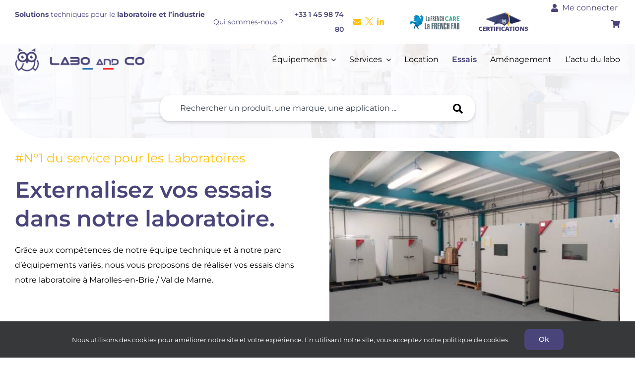

--- FILE ---
content_type: text/css
request_url: https://service.laboandco.com/wp-content/plugins/_laboandco/public/css/laboandco-public.min.css?ver=1.0.0
body_size: 10141
content:
html{box-sizing:border-box;-ms-overflow-style:scrollbar}*,*::before,*::after{box-sizing:inherit}.bootstrap .container,.bootstrap .container-fluid,.bootstrap .container-xl,.bootstrap .container-lg,.bootstrap .container-md,.bootstrap .container-sm{width:100%;padding-right:15px;padding-left:15px;margin-right:auto;margin-left:auto}@media(min-width: 576px){.bootstrap .container-sm,.bootstrap .container{max-width:540px}}@media(min-width: 768px){.bootstrap .container-md,.bootstrap .container-sm,.bootstrap .container{max-width:720px}}@media(min-width: 992px){.bootstrap .container-lg,.bootstrap .container-md,.bootstrap .container-sm,.bootstrap .container{max-width:960px}}@media(min-width: 1200px){.bootstrap .container-xl,.bootstrap .container-lg,.bootstrap .container-md,.bootstrap .container-sm,.bootstrap .container{max-width:1140px}}.bootstrap .row{display:flex;flex-wrap:wrap;margin-right:-15px;margin-left:-15px}.bootstrap .no-gutters{margin-right:0;margin-left:0}.bootstrap .no-gutters > .col,.bootstrap .no-gutters > [class*=col-]{padding-right:0;padding-left:0}.bootstrap .col-xl,.bootstrap .col-xl-auto,.bootstrap .col-xl-12,.bootstrap .col-xl-11,.bootstrap .col-xl-10,.bootstrap .col-xl-9,.bootstrap .col-xl-8,.bootstrap .col-xl-7,.bootstrap .col-xl-6,.bootstrap .col-xl-5,.bootstrap .col-xl-4,.bootstrap .col-xl-3,.bootstrap .col-xl-2,.bootstrap .col-xl-1,.bootstrap .col-lg,.bootstrap .col-lg-auto,.bootstrap .col-lg-12,.bootstrap .col-lg-11,.bootstrap .col-lg-10,.bootstrap .col-lg-9,.bootstrap .col-lg-8,.bootstrap .col-lg-7,.bootstrap .col-lg-6,.bootstrap .col-lg-5,.bootstrap .col-lg-4,.bootstrap .col-lg-3,.bootstrap .col-lg-2,.bootstrap .col-lg-1,.bootstrap .col-md,.bootstrap .col-md-auto,.bootstrap .col-md-12,.bootstrap .col-md-11,.bootstrap .col-md-10,.bootstrap .col-md-9,.bootstrap .col-md-8,.bootstrap .col-md-7,.bootstrap .col-md-6,.bootstrap .col-md-5,.bootstrap .col-md-4,.bootstrap .col-md-3,.bootstrap .col-md-2,.bootstrap .col-md-1,.bootstrap .col-sm,.bootstrap .col-sm-auto,.bootstrap .col-sm-12,.bootstrap .col-sm-11,.bootstrap .col-sm-10,.bootstrap .col-sm-9,.bootstrap .col-sm-8,.bootstrap .col-sm-7,.bootstrap .col-sm-6,.bootstrap .col-sm-5,.bootstrap .col-sm-4,.bootstrap .col-sm-3,.bootstrap .col-sm-2,.bootstrap .col-sm-1,.bootstrap .col,.bootstrap .col-auto,.bootstrap .col-12,.bootstrap .col-11,.bootstrap .col-10,.bootstrap .col-9,.bootstrap .col-8,.bootstrap .col-7,.bootstrap .col-6,.bootstrap .col-5,.bootstrap .col-4,.bootstrap .col-3,.bootstrap .col-2,.bootstrap .col-1{position:relative;width:100%;padding-right:15px;padding-left:15px}.bootstrap .col{flex-basis:0;flex-grow:1;max-width:100%}.bootstrap .row-cols-1 > *{flex:0 0 100%;max-width:100%}.bootstrap .row-cols-2 > *{flex:0 0 50%;max-width:50%}.bootstrap .row-cols-3 > *{flex:0 0 33.3333333333%;max-width:33.3333333333%}.bootstrap .row-cols-4 > *{flex:0 0 25%;max-width:25%}.bootstrap .row-cols-5 > *{flex:0 0 20%;max-width:20%}.bootstrap .row-cols-6 > *{flex:0 0 16.6666666667%;max-width:16.6666666667%}.bootstrap .col-auto{flex:0 0 auto;width:auto;max-width:100%}.bootstrap .col-1{flex:0 0 8.3333333333%;max-width:8.3333333333%}.bootstrap .col-2{flex:0 0 16.6666666667%;max-width:16.6666666667%}.bootstrap .col-3{flex:0 0 25%;max-width:25%}.bootstrap .col-4{flex:0 0 33.3333333333%;max-width:33.3333333333%}.bootstrap .col-5{flex:0 0 41.6666666667%;max-width:41.6666666667%}.bootstrap .col-6{flex:0 0 50%;max-width:50%}.bootstrap .col-7{flex:0 0 58.3333333333%;max-width:58.3333333333%}.bootstrap .col-8{flex:0 0 66.6666666667%;max-width:66.6666666667%}.bootstrap .col-9{flex:0 0 75%;max-width:75%}.bootstrap .col-10{flex:0 0 83.3333333333%;max-width:83.3333333333%}.bootstrap .col-11{flex:0 0 91.6666666667%;max-width:91.6666666667%}.bootstrap .col-12{flex:0 0 100%;max-width:100%}.bootstrap .order-first{order:-1}.bootstrap .order-last{order:13}.bootstrap .order-0{order:0}.bootstrap .order-1{order:1}.bootstrap .order-2{order:2}.bootstrap .order-3{order:3}.bootstrap .order-4{order:4}.bootstrap .order-5{order:5}.bootstrap .order-6{order:6}.bootstrap .order-7{order:7}.bootstrap .order-8{order:8}.bootstrap .order-9{order:9}.bootstrap .order-10{order:10}.bootstrap .order-11{order:11}.bootstrap .order-12{order:12}.bootstrap .offset-1{margin-left:8.3333333333%}.bootstrap .offset-2{margin-left:16.6666666667%}.bootstrap .offset-3{margin-left:25%}.bootstrap .offset-4{margin-left:33.3333333333%}.bootstrap .offset-5{margin-left:41.6666666667%}.bootstrap .offset-6{margin-left:50%}.bootstrap .offset-7{margin-left:58.3333333333%}.bootstrap .offset-8{margin-left:66.6666666667%}.bootstrap .offset-9{margin-left:75%}.bootstrap .offset-10{margin-left:83.3333333333%}.bootstrap .offset-11{margin-left:91.6666666667%}@media(min-width: 576px){.bootstrap .col-sm{flex-basis:0;flex-grow:1;max-width:100%}.bootstrap .row-cols-sm-1 > *{flex:0 0 100%;max-width:100%}.bootstrap .row-cols-sm-2 > *{flex:0 0 50%;max-width:50%}.bootstrap .row-cols-sm-3 > *{flex:0 0 33.3333333333%;max-width:33.3333333333%}.bootstrap .row-cols-sm-4 > *{flex:0 0 25%;max-width:25%}.bootstrap .row-cols-sm-5 > *{flex:0 0 20%;max-width:20%}.bootstrap .row-cols-sm-6 > *{flex:0 0 16.6666666667%;max-width:16.6666666667%}.bootstrap .col-sm-auto{flex:0 0 auto;width:auto;max-width:100%}.bootstrap .col-sm-1{flex:0 0 8.3333333333%;max-width:8.3333333333%}.bootstrap .col-sm-2{flex:0 0 16.6666666667%;max-width:16.6666666667%}.bootstrap .col-sm-3{flex:0 0 25%;max-width:25%}.bootstrap .col-sm-4{flex:0 0 33.3333333333%;max-width:33.3333333333%}.bootstrap .col-sm-5{flex:0 0 41.6666666667%;max-width:41.6666666667%}.bootstrap .col-sm-6{flex:0 0 50%;max-width:50%}.bootstrap .col-sm-7{flex:0 0 58.3333333333%;max-width:58.3333333333%}.bootstrap .col-sm-8{flex:0 0 66.6666666667%;max-width:66.6666666667%}.bootstrap .col-sm-9{flex:0 0 75%;max-width:75%}.bootstrap .col-sm-10{flex:0 0 83.3333333333%;max-width:83.3333333333%}.bootstrap .col-sm-11{flex:0 0 91.6666666667%;max-width:91.6666666667%}.bootstrap .col-sm-12{flex:0 0 100%;max-width:100%}.bootstrap .order-sm-first{order:-1}.bootstrap .order-sm-last{order:13}.bootstrap .order-sm-0{order:0}.bootstrap .order-sm-1{order:1}.bootstrap .order-sm-2{order:2}.bootstrap .order-sm-3{order:3}.bootstrap .order-sm-4{order:4}.bootstrap .order-sm-5{order:5}.bootstrap .order-sm-6{order:6}.bootstrap .order-sm-7{order:7}.bootstrap .order-sm-8{order:8}.bootstrap .order-sm-9{order:9}.bootstrap .order-sm-10{order:10}.bootstrap .order-sm-11{order:11}.bootstrap .order-sm-12{order:12}.bootstrap .offset-sm-0{margin-left:0}.bootstrap .offset-sm-1{margin-left:8.3333333333%}.bootstrap .offset-sm-2{margin-left:16.6666666667%}.bootstrap .offset-sm-3{margin-left:25%}.bootstrap .offset-sm-4{margin-left:33.3333333333%}.bootstrap .offset-sm-5{margin-left:41.6666666667%}.bootstrap .offset-sm-6{margin-left:50%}.bootstrap .offset-sm-7{margin-left:58.3333333333%}.bootstrap .offset-sm-8{margin-left:66.6666666667%}.bootstrap .offset-sm-9{margin-left:75%}.bootstrap .offset-sm-10{margin-left:83.3333333333%}.bootstrap .offset-sm-11{margin-left:91.6666666667%}}@media(min-width: 768px){.bootstrap .col-md{flex-basis:0;flex-grow:1;max-width:100%}.bootstrap .row-cols-md-1 > *{flex:0 0 100%;max-width:100%}.bootstrap .row-cols-md-2 > *{flex:0 0 50%;max-width:50%}.bootstrap .row-cols-md-3 > *{flex:0 0 33.3333333333%;max-width:33.3333333333%}.bootstrap .row-cols-md-4 > *{flex:0 0 25%;max-width:25%}.bootstrap .row-cols-md-5 > *{flex:0 0 20%;max-width:20%}.bootstrap .row-cols-md-6 > *{flex:0 0 16.6666666667%;max-width:16.6666666667%}.bootstrap .col-md-auto{flex:0 0 auto;width:auto;max-width:100%}.bootstrap .col-md-1{flex:0 0 8.3333333333%;max-width:8.3333333333%}.bootstrap .col-md-2{flex:0 0 16.6666666667%;max-width:16.6666666667%}.bootstrap .col-md-3{flex:0 0 25%;max-width:25%}.bootstrap .col-md-4{flex:0 0 33.3333333333%;max-width:33.3333333333%}.bootstrap .col-md-5{flex:0 0 41.6666666667%;max-width:41.6666666667%}.bootstrap .col-md-6{flex:0 0 50%;max-width:50%}.bootstrap .col-md-7{flex:0 0 58.3333333333%;max-width:58.3333333333%}.bootstrap .col-md-8{flex:0 0 66.6666666667%;max-width:66.6666666667%}.bootstrap .col-md-9{flex:0 0 75%;max-width:75%}.bootstrap .col-md-10{flex:0 0 83.3333333333%;max-width:83.3333333333%}.bootstrap .col-md-11{flex:0 0 91.6666666667%;max-width:91.6666666667%}.bootstrap .col-md-12{flex:0 0 100%;max-width:100%}.bootstrap .order-md-first{order:-1}.bootstrap .order-md-last{order:13}.bootstrap .order-md-0{order:0}.bootstrap .order-md-1{order:1}.bootstrap .order-md-2{order:2}.bootstrap .order-md-3{order:3}.bootstrap .order-md-4{order:4}.bootstrap .order-md-5{order:5}.bootstrap .order-md-6{order:6}.bootstrap .order-md-7{order:7}.bootstrap .order-md-8{order:8}.bootstrap .order-md-9{order:9}.bootstrap .order-md-10{order:10}.bootstrap .order-md-11{order:11}.bootstrap .order-md-12{order:12}.bootstrap .offset-md-0{margin-left:0}.bootstrap .offset-md-1{margin-left:8.3333333333%}.bootstrap .offset-md-2{margin-left:16.6666666667%}.bootstrap .offset-md-3{margin-left:25%}.bootstrap .offset-md-4{margin-left:33.3333333333%}.bootstrap .offset-md-5{margin-left:41.6666666667%}.bootstrap .offset-md-6{margin-left:50%}.bootstrap .offset-md-7{margin-left:58.3333333333%}.bootstrap .offset-md-8{margin-left:66.6666666667%}.bootstrap .offset-md-9{margin-left:75%}.bootstrap .offset-md-10{margin-left:83.3333333333%}.bootstrap .offset-md-11{margin-left:91.6666666667%}}@media(min-width: 992px){.bootstrap .col-lg{flex-basis:0;flex-grow:1;max-width:100%}.bootstrap .row-cols-lg-1 > *{flex:0 0 100%;max-width:100%}.bootstrap .row-cols-lg-2 > *{flex:0 0 50%;max-width:50%}.bootstrap .row-cols-lg-3 > *{flex:0 0 33.3333333333%;max-width:33.3333333333%}.bootstrap .row-cols-lg-4 > *{flex:0 0 25%;max-width:25%}.bootstrap .row-cols-lg-5 > *{flex:0 0 20%;max-width:20%}.bootstrap .row-cols-lg-6 > *{flex:0 0 16.6666666667%;max-width:16.6666666667%}.bootstrap .col-lg-auto{flex:0 0 auto;width:auto;max-width:100%}.bootstrap .col-lg-1{flex:0 0 8.3333333333%;max-width:8.3333333333%}.bootstrap .col-lg-2{flex:0 0 16.6666666667%;max-width:16.6666666667%}.bootstrap .col-lg-3{flex:0 0 25%;max-width:25%}.bootstrap .col-lg-4{flex:0 0 33.3333333333%;max-width:33.3333333333%}.bootstrap .col-lg-5{flex:0 0 41.6666666667%;max-width:41.6666666667%}.bootstrap .col-lg-6{flex:0 0 50%;max-width:50%}.bootstrap .col-lg-7{flex:0 0 58.3333333333%;max-width:58.3333333333%}.bootstrap .col-lg-8{flex:0 0 66.6666666667%;max-width:66.6666666667%}.bootstrap .col-lg-9{flex:0 0 75%;max-width:75%}.bootstrap .col-lg-10{flex:0 0 83.3333333333%;max-width:83.3333333333%}.bootstrap .col-lg-11{flex:0 0 91.6666666667%;max-width:91.6666666667%}.bootstrap .col-lg-12{flex:0 0 100%;max-width:100%}.bootstrap .order-lg-first{order:-1}.bootstrap .order-lg-last{order:13}.bootstrap .order-lg-0{order:0}.bootstrap .order-lg-1{order:1}.bootstrap .order-lg-2{order:2}.bootstrap .order-lg-3{order:3}.bootstrap .order-lg-4{order:4}.bootstrap .order-lg-5{order:5}.bootstrap .order-lg-6{order:6}.bootstrap .order-lg-7{order:7}.bootstrap .order-lg-8{order:8}.bootstrap .order-lg-9{order:9}.bootstrap .order-lg-10{order:10}.bootstrap .order-lg-11{order:11}.bootstrap .order-lg-12{order:12}.bootstrap .offset-lg-0{margin-left:0}.bootstrap .offset-lg-1{margin-left:8.3333333333%}.bootstrap .offset-lg-2{margin-left:16.6666666667%}.bootstrap .offset-lg-3{margin-left:25%}.bootstrap .offset-lg-4{margin-left:33.3333333333%}.bootstrap .offset-lg-5{margin-left:41.6666666667%}.bootstrap .offset-lg-6{margin-left:50%}.bootstrap .offset-lg-7{margin-left:58.3333333333%}.bootstrap .offset-lg-8{margin-left:66.6666666667%}.bootstrap .offset-lg-9{margin-left:75%}.bootstrap .offset-lg-10{margin-left:83.3333333333%}.bootstrap .offset-lg-11{margin-left:91.6666666667%}}@media(min-width: 1200px){.bootstrap .col-xl{flex-basis:0;flex-grow:1;max-width:100%}.bootstrap .row-cols-xl-1 > *{flex:0 0 100%;max-width:100%}.bootstrap .row-cols-xl-2 > *{flex:0 0 50%;max-width:50%}.bootstrap .row-cols-xl-3 > *{flex:0 0 33.3333333333%;max-width:33.3333333333%}.bootstrap .row-cols-xl-4 > *{flex:0 0 25%;max-width:25%}.bootstrap .row-cols-xl-5 > *{flex:0 0 20%;max-width:20%}.bootstrap .row-cols-xl-6 > *{flex:0 0 16.6666666667%;max-width:16.6666666667%}.bootstrap .col-xl-auto{flex:0 0 auto;width:auto;max-width:100%}.bootstrap .col-xl-1{flex:0 0 8.3333333333%;max-width:8.3333333333%}.bootstrap .col-xl-2{flex:0 0 16.6666666667%;max-width:16.6666666667%}.bootstrap .col-xl-3{flex:0 0 25%;max-width:25%}.bootstrap .col-xl-4{flex:0 0 33.3333333333%;max-width:33.3333333333%}.bootstrap .col-xl-5{flex:0 0 41.6666666667%;max-width:41.6666666667%}.bootstrap .col-xl-6{flex:0 0 50%;max-width:50%}.bootstrap .col-xl-7{flex:0 0 58.3333333333%;max-width:58.3333333333%}.bootstrap .col-xl-8{flex:0 0 66.6666666667%;max-width:66.6666666667%}.bootstrap .col-xl-9{flex:0 0 75%;max-width:75%}.bootstrap .col-xl-10{flex:0 0 83.3333333333%;max-width:83.3333333333%}.bootstrap .col-xl-11{flex:0 0 91.6666666667%;max-width:91.6666666667%}.bootstrap .col-xl-12{flex:0 0 100%;max-width:100%}.bootstrap .order-xl-first{order:-1}.bootstrap .order-xl-last{order:13}.bootstrap .order-xl-0{order:0}.bootstrap .order-xl-1{order:1}.bootstrap .order-xl-2{order:2}.bootstrap .order-xl-3{order:3}.bootstrap .order-xl-4{order:4}.bootstrap .order-xl-5{order:5}.bootstrap .order-xl-6{order:6}.bootstrap .order-xl-7{order:7}.bootstrap .order-xl-8{order:8}.bootstrap .order-xl-9{order:9}.bootstrap .order-xl-10{order:10}.bootstrap .order-xl-11{order:11}.bootstrap .order-xl-12{order:12}.bootstrap .offset-xl-0{margin-left:0}.bootstrap .offset-xl-1{margin-left:8.3333333333%}.bootstrap .offset-xl-2{margin-left:16.6666666667%}.bootstrap .offset-xl-3{margin-left:25%}.bootstrap .offset-xl-4{margin-left:33.3333333333%}.bootstrap .offset-xl-5{margin-left:41.6666666667%}.bootstrap .offset-xl-6{margin-left:50%}.bootstrap .offset-xl-7{margin-left:58.3333333333%}.bootstrap .offset-xl-8{margin-left:66.6666666667%}.bootstrap .offset-xl-9{margin-left:75%}.bootstrap .offset-xl-10{margin-left:83.3333333333%}.bootstrap .offset-xl-11{margin-left:91.6666666667%}}.bootstrap .badge{display:inline-block;padding:.25em .4em;font-size:75%;font-weight:700;line-height:1;text-align:center;white-space:nowrap;vertical-align:baseline;border-radius:.25rem;transition:color .15s ease-in-out,background-color .15s ease-in-out,border-color .15s ease-in-out,box-shadow .15s ease-in-out}@media(prefers-reduced-motion: reduce){.bootstrap .badge{transition:none}}a.bootstrap .badge:hover,a.bootstrap .badge:focus{text-decoration:none}.bootstrap .badge:empty{display:none}.bootstrap .btn .badge{position:relative;top:-1px}.bootstrap .badge-pill{padding-right:.6em;padding-left:.6em;border-radius:10rem}.bootstrap .badge-primary{color:#fff;background-color:#007bff}a.bootstrap .badge-primary:hover,a.bootstrap .badge-primary:focus{color:#fff;background-color:#0062cc}a.bootstrap .badge-primary:focus,a.bootstrap .badge-primary.focus{outline:0;box-shadow:0 0 0 .2rem rgba(0,123,255,.5)}.bootstrap .badge-secondary{color:#fff;background-color:#6c757d}a.bootstrap .badge-secondary:hover,a.bootstrap .badge-secondary:focus{color:#fff;background-color:#545b62}a.bootstrap .badge-secondary:focus,a.bootstrap .badge-secondary.focus{outline:0;box-shadow:0 0 0 .2rem rgba(108,117,125,.5)}.bootstrap .badge-success{color:#fff;background-color:#28a745}a.bootstrap .badge-success:hover,a.bootstrap .badge-success:focus{color:#fff;background-color:#1e7e34}a.bootstrap .badge-success:focus,a.bootstrap .badge-success.focus{outline:0;box-shadow:0 0 0 .2rem rgba(40,167,69,.5)}.bootstrap .badge-info{color:#fff;background-color:#17a2b8}a.bootstrap .badge-info:hover,a.bootstrap .badge-info:focus{color:#fff;background-color:#117a8b}a.bootstrap .badge-info:focus,a.bootstrap .badge-info.focus{outline:0;box-shadow:0 0 0 .2rem rgba(23,162,184,.5)}.bootstrap .badge-warning{color:#212529;background-color:#ffc107}a.bootstrap .badge-warning:hover,a.bootstrap .badge-warning:focus{color:#212529;background-color:#d39e00}a.bootstrap .badge-warning:focus,a.bootstrap .badge-warning.focus{outline:0;box-shadow:0 0 0 .2rem rgba(255,193,7,.5)}.bootstrap .badge-danger{color:#fff;background-color:#dc3545}a.bootstrap .badge-danger:hover,a.bootstrap .badge-danger:focus{color:#fff;background-color:#bd2130}a.bootstrap .badge-danger:focus,a.bootstrap .badge-danger.focus{outline:0;box-shadow:0 0 0 .2rem rgba(220,53,69,.5)}.bootstrap .badge-light{color:#212529;background-color:#f8f9fa}a.bootstrap .badge-light:hover,a.bootstrap .badge-light:focus{color:#212529;background-color:#dae0e5}a.bootstrap .badge-light:focus,a.bootstrap .badge-light.focus{outline:0;box-shadow:0 0 0 .2rem rgba(248,249,250,.5)}.bootstrap .badge-dark{color:#fff;background-color:#343a40}a.bootstrap .badge-dark:hover,a.bootstrap .badge-dark:focus{color:#fff;background-color:#1d2124}a.bootstrap .badge-dark:focus,a.bootstrap .badge-dark.focus{outline:0;box-shadow:0 0 0 .2rem rgba(52,58,64,.5)}.bootstrap .align-baseline{vertical-align:baseline !important}.bootstrap .align-top{vertical-align:top !important}.bootstrap .align-middle{vertical-align:middle !important}.bootstrap .align-bottom{vertical-align:bottom !important}.bootstrap .align-text-bottom{vertical-align:text-bottom !important}.bootstrap .align-text-top{vertical-align:text-top !important}.bootstrap .bg-primary{background-color:#007bff !important}.bootstrap a.bg-primary:hover,.bootstrap a.bg-primary:focus,.bootstrap button.bg-primary:hover,.bootstrap button.bg-primary:focus{background-color:#0062cc !important}.bootstrap .bg-secondary{background-color:#6c757d !important}.bootstrap a.bg-secondary:hover,.bootstrap a.bg-secondary:focus,.bootstrap button.bg-secondary:hover,.bootstrap button.bg-secondary:focus{background-color:#545b62 !important}.bootstrap .bg-success{background-color:#28a745 !important}.bootstrap a.bg-success:hover,.bootstrap a.bg-success:focus,.bootstrap button.bg-success:hover,.bootstrap button.bg-success:focus{background-color:#1e7e34 !important}.bootstrap .bg-info{background-color:#17a2b8 !important}.bootstrap a.bg-info:hover,.bootstrap a.bg-info:focus,.bootstrap button.bg-info:hover,.bootstrap button.bg-info:focus{background-color:#117a8b !important}.bootstrap .bg-warning{background-color:#ffc107 !important}.bootstrap a.bg-warning:hover,.bootstrap a.bg-warning:focus,.bootstrap button.bg-warning:hover,.bootstrap button.bg-warning:focus{background-color:#d39e00 !important}.bootstrap .bg-danger{background-color:#dc3545 !important}.bootstrap a.bg-danger:hover,.bootstrap a.bg-danger:focus,.bootstrap button.bg-danger:hover,.bootstrap button.bg-danger:focus{background-color:#bd2130 !important}.bootstrap .bg-light{background-color:#f8f9fa !important}.bootstrap a.bg-light:hover,.bootstrap a.bg-light:focus,.bootstrap button.bg-light:hover,.bootstrap button.bg-light:focus{background-color:#dae0e5 !important}.bootstrap .bg-dark{background-color:#343a40 !important}.bootstrap a.bg-dark:hover,.bootstrap a.bg-dark:focus,.bootstrap button.bg-dark:hover,.bootstrap button.bg-dark:focus{background-color:#1d2124 !important}.bootstrap .bg-white{background-color:#fff !important}.bootstrap .bg-transparent{background-color:transparent !important}.bootstrap .border{border:1px solid #dee2e6 !important}.bootstrap .border-top{border-top:1px solid #dee2e6 !important}.bootstrap .border-right{border-right:1px solid #dee2e6 !important}.bootstrap .border-bottom{border-bottom:1px solid #dee2e6 !important}.bootstrap .border-left{border-left:1px solid #dee2e6 !important}.bootstrap .border-0{border:0 !important}.bootstrap .border-top-0{border-top:0 !important}.bootstrap .border-right-0{border-right:0 !important}.bootstrap .border-bottom-0{border-bottom:0 !important}.bootstrap .border-left-0{border-left:0 !important}.bootstrap .border-primary{border-color:#007bff !important}.bootstrap .border-secondary{border-color:#6c757d !important}.bootstrap .border-success{border-color:#28a745 !important}.bootstrap .border-info{border-color:#17a2b8 !important}.bootstrap .border-warning{border-color:#ffc107 !important}.bootstrap .border-danger{border-color:#dc3545 !important}.bootstrap .border-light{border-color:#f8f9fa !important}.bootstrap .border-dark{border-color:#343a40 !important}.bootstrap .border-white{border-color:#fff !important}.bootstrap .rounded-sm{border-radius:.2rem !important}.bootstrap .rounded{border-radius:.25rem !important}.bootstrap .rounded-top{border-top-left-radius:.25rem !important;border-top-right-radius:.25rem !important}.bootstrap .rounded-right{border-top-right-radius:.25rem !important;border-bottom-right-radius:.25rem !important}.bootstrap .rounded-bottom{border-bottom-right-radius:.25rem !important;border-bottom-left-radius:.25rem !important}.bootstrap .rounded-left{border-top-left-radius:.25rem !important;border-bottom-left-radius:.25rem !important}.bootstrap .rounded-lg{border-radius:.3rem !important}.bootstrap .rounded-circle{border-radius:50% !important}.bootstrap .rounded-pill{border-radius:50rem !important}.bootstrap .rounded-0{border-radius:0 !important}.bootstrap .clearfix::after{display:block;clear:both;content:""}.bootstrap .d-none{display:none !important}.bootstrap .d-inline{display:inline !important}.bootstrap .d-inline-block{display:inline-block !important}.bootstrap .d-block{display:block !important}.bootstrap .d-table{display:table !important}.bootstrap .d-table-row{display:table-row !important}.bootstrap .d-table-cell{display:table-cell !important}.bootstrap .d-flex{display:flex !important}.bootstrap .d-inline-flex{display:inline-flex !important}@media(min-width: 576px){.bootstrap .d-sm-none{display:none !important}.bootstrap .d-sm-inline{display:inline !important}.bootstrap .d-sm-inline-block{display:inline-block !important}.bootstrap .d-sm-block{display:block !important}.bootstrap .d-sm-table{display:table !important}.bootstrap .d-sm-table-row{display:table-row !important}.bootstrap .d-sm-table-cell{display:table-cell !important}.bootstrap .d-sm-flex{display:flex !important}.bootstrap .d-sm-inline-flex{display:inline-flex !important}}@media(min-width: 768px){.bootstrap .d-md-none{display:none !important}.bootstrap .d-md-inline{display:inline !important}.bootstrap .d-md-inline-block{display:inline-block !important}.bootstrap .d-md-block{display:block !important}.bootstrap .d-md-table{display:table !important}.bootstrap .d-md-table-row{display:table-row !important}.bootstrap .d-md-table-cell{display:table-cell !important}.bootstrap .d-md-flex{display:flex !important}.bootstrap .d-md-inline-flex{display:inline-flex !important}}@media(min-width: 992px){.bootstrap .d-lg-none{display:none !important}.bootstrap .d-lg-inline{display:inline !important}.bootstrap .d-lg-inline-block{display:inline-block !important}.bootstrap .d-lg-block{display:block !important}.bootstrap .d-lg-table{display:table !important}.bootstrap .d-lg-table-row{display:table-row !important}.bootstrap .d-lg-table-cell{display:table-cell !important}.bootstrap .d-lg-flex{display:flex !important}.bootstrap .d-lg-inline-flex{display:inline-flex !important}}@media(min-width: 1200px){.bootstrap .d-xl-none{display:none !important}.bootstrap .d-xl-inline{display:inline !important}.bootstrap .d-xl-inline-block{display:inline-block !important}.bootstrap .d-xl-block{display:block !important}.bootstrap .d-xl-table{display:table !important}.bootstrap .d-xl-table-row{display:table-row !important}.bootstrap .d-xl-table-cell{display:table-cell !important}.bootstrap .d-xl-flex{display:flex !important}.bootstrap .d-xl-inline-flex{display:inline-flex !important}}@media print{.bootstrap .d-print-none{display:none !important}.bootstrap .d-print-inline{display:inline !important}.bootstrap .d-print-inline-block{display:inline-block !important}.bootstrap .d-print-block{display:block !important}.bootstrap .d-print-table{display:table !important}.bootstrap .d-print-table-row{display:table-row !important}.bootstrap .d-print-table-cell{display:table-cell !important}.bootstrap .d-print-flex{display:flex !important}.bootstrap .d-print-inline-flex{display:inline-flex !important}}.bootstrap .embed-responsive{position:relative;display:block;width:100%;padding:0;overflow:hidden}.bootstrap .embed-responsive::before{display:block;content:""}.bootstrap .embed-responsive .embed-responsive-item,.bootstrap .embed-responsive iframe,.bootstrap .embed-responsive embed,.bootstrap .embed-responsive object,.bootstrap .embed-responsive video{position:absolute;top:0;bottom:0;left:0;width:100%;height:100%;border:0}.bootstrap .embed-responsive-21by9::before{padding-top:42.8571428571%}.bootstrap .embed-responsive-16by9::before{padding-top:56.25%}.bootstrap .embed-responsive-4by3::before{padding-top:75%}.bootstrap .embed-responsive-1by1::before{padding-top:100%}.bootstrap .flex-row{flex-direction:row !important}.bootstrap .flex-column{flex-direction:column !important}.bootstrap .flex-row-reverse{flex-direction:row-reverse !important}.bootstrap .flex-column-reverse{flex-direction:column-reverse !important}.bootstrap .flex-wrap{flex-wrap:wrap !important}.bootstrap .flex-nowrap{flex-wrap:nowrap !important}.bootstrap .flex-wrap-reverse{flex-wrap:wrap-reverse !important}.bootstrap .flex-fill{flex:1 1 auto !important}.bootstrap .flex-grow-0{flex-grow:0 !important}.bootstrap .flex-grow-1{flex-grow:1 !important}.bootstrap .flex-shrink-0{flex-shrink:0 !important}.bootstrap .flex-shrink-1{flex-shrink:1 !important}.bootstrap .justify-content-start{justify-content:flex-start !important}.bootstrap .justify-content-end{justify-content:flex-end !important}.bootstrap .justify-content-center{justify-content:center !important}.bootstrap .justify-content-between{justify-content:space-between !important}.bootstrap .justify-content-around{justify-content:space-around !important}.bootstrap .align-items-start{align-items:flex-start !important}.bootstrap .align-items-end{align-items:flex-end !important}.bootstrap .align-items-center{align-items:center !important}.bootstrap .align-items-baseline{align-items:baseline !important}.bootstrap .align-items-stretch{align-items:stretch !important}.bootstrap .align-content-start{align-content:flex-start !important}.bootstrap .align-content-end{align-content:flex-end !important}.bootstrap .align-content-center{align-content:center !important}.bootstrap .align-content-between{align-content:space-between !important}.bootstrap .align-content-around{align-content:space-around !important}.bootstrap .align-content-stretch{align-content:stretch !important}.bootstrap .align-self-auto{align-self:auto !important}.bootstrap .align-self-start{align-self:flex-start !important}.bootstrap .align-self-end{align-self:flex-end !important}.bootstrap .align-self-center{align-self:center !important}.bootstrap .align-self-baseline{align-self:baseline !important}.bootstrap .align-self-stretch{align-self:stretch !important}@media(min-width: 576px){.bootstrap .flex-sm-row{flex-direction:row !important}.bootstrap .flex-sm-column{flex-direction:column !important}.bootstrap .flex-sm-row-reverse{flex-direction:row-reverse !important}.bootstrap .flex-sm-column-reverse{flex-direction:column-reverse !important}.bootstrap .flex-sm-wrap{flex-wrap:wrap !important}.bootstrap .flex-sm-nowrap{flex-wrap:nowrap !important}.bootstrap .flex-sm-wrap-reverse{flex-wrap:wrap-reverse !important}.bootstrap .flex-sm-fill{flex:1 1 auto !important}.bootstrap .flex-sm-grow-0{flex-grow:0 !important}.bootstrap .flex-sm-grow-1{flex-grow:1 !important}.bootstrap .flex-sm-shrink-0{flex-shrink:0 !important}.bootstrap .flex-sm-shrink-1{flex-shrink:1 !important}.bootstrap .justify-content-sm-start{justify-content:flex-start !important}.bootstrap .justify-content-sm-end{justify-content:flex-end !important}.bootstrap .justify-content-sm-center{justify-content:center !important}.bootstrap .justify-content-sm-between{justify-content:space-between !important}.bootstrap .justify-content-sm-around{justify-content:space-around !important}.bootstrap .align-items-sm-start{align-items:flex-start !important}.bootstrap .align-items-sm-end{align-items:flex-end !important}.bootstrap .align-items-sm-center{align-items:center !important}.bootstrap .align-items-sm-baseline{align-items:baseline !important}.bootstrap .align-items-sm-stretch{align-items:stretch !important}.bootstrap .align-content-sm-start{align-content:flex-start !important}.bootstrap .align-content-sm-end{align-content:flex-end !important}.bootstrap .align-content-sm-center{align-content:center !important}.bootstrap .align-content-sm-between{align-content:space-between !important}.bootstrap .align-content-sm-around{align-content:space-around !important}.bootstrap .align-content-sm-stretch{align-content:stretch !important}.bootstrap .align-self-sm-auto{align-self:auto !important}.bootstrap .align-self-sm-start{align-self:flex-start !important}.bootstrap .align-self-sm-end{align-self:flex-end !important}.bootstrap .align-self-sm-center{align-self:center !important}.bootstrap .align-self-sm-baseline{align-self:baseline !important}.bootstrap .align-self-sm-stretch{align-self:stretch !important}}@media(min-width: 768px){.bootstrap .flex-md-row{flex-direction:row !important}.bootstrap .flex-md-column{flex-direction:column !important}.bootstrap .flex-md-row-reverse{flex-direction:row-reverse !important}.bootstrap .flex-md-column-reverse{flex-direction:column-reverse !important}.bootstrap .flex-md-wrap{flex-wrap:wrap !important}.bootstrap .flex-md-nowrap{flex-wrap:nowrap !important}.bootstrap .flex-md-wrap-reverse{flex-wrap:wrap-reverse !important}.bootstrap .flex-md-fill{flex:1 1 auto !important}.bootstrap .flex-md-grow-0{flex-grow:0 !important}.bootstrap .flex-md-grow-1{flex-grow:1 !important}.bootstrap .flex-md-shrink-0{flex-shrink:0 !important}.bootstrap .flex-md-shrink-1{flex-shrink:1 !important}.bootstrap .justify-content-md-start{justify-content:flex-start !important}.bootstrap .justify-content-md-end{justify-content:flex-end !important}.bootstrap .justify-content-md-center{justify-content:center !important}.bootstrap .justify-content-md-between{justify-content:space-between !important}.bootstrap .justify-content-md-around{justify-content:space-around !important}.bootstrap .align-items-md-start{align-items:flex-start !important}.bootstrap .align-items-md-end{align-items:flex-end !important}.bootstrap .align-items-md-center{align-items:center !important}.bootstrap .align-items-md-baseline{align-items:baseline !important}.bootstrap .align-items-md-stretch{align-items:stretch !important}.bootstrap .align-content-md-start{align-content:flex-start !important}.bootstrap .align-content-md-end{align-content:flex-end !important}.bootstrap .align-content-md-center{align-content:center !important}.bootstrap .align-content-md-between{align-content:space-between !important}.bootstrap .align-content-md-around{align-content:space-around !important}.bootstrap .align-content-md-stretch{align-content:stretch !important}.bootstrap .align-self-md-auto{align-self:auto !important}.bootstrap .align-self-md-start{align-self:flex-start !important}.bootstrap .align-self-md-end{align-self:flex-end !important}.bootstrap .align-self-md-center{align-self:center !important}.bootstrap .align-self-md-baseline{align-self:baseline !important}.bootstrap .align-self-md-stretch{align-self:stretch !important}}@media(min-width: 992px){.bootstrap .flex-lg-row{flex-direction:row !important}.bootstrap .flex-lg-column{flex-direction:column !important}.bootstrap .flex-lg-row-reverse{flex-direction:row-reverse !important}.bootstrap .flex-lg-column-reverse{flex-direction:column-reverse !important}.bootstrap .flex-lg-wrap{flex-wrap:wrap !important}.bootstrap .flex-lg-nowrap{flex-wrap:nowrap !important}.bootstrap .flex-lg-wrap-reverse{flex-wrap:wrap-reverse !important}.bootstrap .flex-lg-fill{flex:1 1 auto !important}.bootstrap .flex-lg-grow-0{flex-grow:0 !important}.bootstrap .flex-lg-grow-1{flex-grow:1 !important}.bootstrap .flex-lg-shrink-0{flex-shrink:0 !important}.bootstrap .flex-lg-shrink-1{flex-shrink:1 !important}.bootstrap .justify-content-lg-start{justify-content:flex-start !important}.bootstrap .justify-content-lg-end{justify-content:flex-end !important}.bootstrap .justify-content-lg-center{justify-content:center !important}.bootstrap .justify-content-lg-between{justify-content:space-between !important}.bootstrap .justify-content-lg-around{justify-content:space-around !important}.bootstrap .align-items-lg-start{align-items:flex-start !important}.bootstrap .align-items-lg-end{align-items:flex-end !important}.bootstrap .align-items-lg-center{align-items:center !important}.bootstrap .align-items-lg-baseline{align-items:baseline !important}.bootstrap .align-items-lg-stretch{align-items:stretch !important}.bootstrap .align-content-lg-start{align-content:flex-start !important}.bootstrap .align-content-lg-end{align-content:flex-end !important}.bootstrap .align-content-lg-center{align-content:center !important}.bootstrap .align-content-lg-between{align-content:space-between !important}.bootstrap .align-content-lg-around{align-content:space-around !important}.bootstrap .align-content-lg-stretch{align-content:stretch !important}.bootstrap .align-self-lg-auto{align-self:auto !important}.bootstrap .align-self-lg-start{align-self:flex-start !important}.bootstrap .align-self-lg-end{align-self:flex-end !important}.bootstrap .align-self-lg-center{align-self:center !important}.bootstrap .align-self-lg-baseline{align-self:baseline !important}.bootstrap .align-self-lg-stretch{align-self:stretch !important}}@media(min-width: 1200px){.bootstrap .flex-xl-row{flex-direction:row !important}.bootstrap .flex-xl-column{flex-direction:column !important}.bootstrap .flex-xl-row-reverse{flex-direction:row-reverse !important}.bootstrap .flex-xl-column-reverse{flex-direction:column-reverse !important}.bootstrap .flex-xl-wrap{flex-wrap:wrap !important}.bootstrap .flex-xl-nowrap{flex-wrap:nowrap !important}.bootstrap .flex-xl-wrap-reverse{flex-wrap:wrap-reverse !important}.bootstrap .flex-xl-fill{flex:1 1 auto !important}.bootstrap .flex-xl-grow-0{flex-grow:0 !important}.bootstrap .flex-xl-grow-1{flex-grow:1 !important}.bootstrap .flex-xl-shrink-0{flex-shrink:0 !important}.bootstrap .flex-xl-shrink-1{flex-shrink:1 !important}.bootstrap .justify-content-xl-start{justify-content:flex-start !important}.bootstrap .justify-content-xl-end{justify-content:flex-end !important}.bootstrap .justify-content-xl-center{justify-content:center !important}.bootstrap .justify-content-xl-between{justify-content:space-between !important}.bootstrap .justify-content-xl-around{justify-content:space-around !important}.bootstrap .align-items-xl-start{align-items:flex-start !important}.bootstrap .align-items-xl-end{align-items:flex-end !important}.bootstrap .align-items-xl-center{align-items:center !important}.bootstrap .align-items-xl-baseline{align-items:baseline !important}.bootstrap .align-items-xl-stretch{align-items:stretch !important}.bootstrap .align-content-xl-start{align-content:flex-start !important}.bootstrap .align-content-xl-end{align-content:flex-end !important}.bootstrap .align-content-xl-center{align-content:center !important}.bootstrap .align-content-xl-between{align-content:space-between !important}.bootstrap .align-content-xl-around{align-content:space-around !important}.bootstrap .align-content-xl-stretch{align-content:stretch !important}.bootstrap .align-self-xl-auto{align-self:auto !important}.bootstrap .align-self-xl-start{align-self:flex-start !important}.bootstrap .align-self-xl-end{align-self:flex-end !important}.bootstrap .align-self-xl-center{align-self:center !important}.bootstrap .align-self-xl-baseline{align-self:baseline !important}.bootstrap .align-self-xl-stretch{align-self:stretch !important}}.bootstrap .float-left{float:left !important}.bootstrap .float-right{float:right !important}.bootstrap .float-none{float:none !important}@media(min-width: 576px){.bootstrap .float-sm-left{float:left !important}.bootstrap .float-sm-right{float:right !important}.bootstrap .float-sm-none{float:none !important}}@media(min-width: 768px){.bootstrap .float-md-left{float:left !important}.bootstrap .float-md-right{float:right !important}.bootstrap .float-md-none{float:none !important}}@media(min-width: 992px){.bootstrap .float-lg-left{float:left !important}.bootstrap .float-lg-right{float:right !important}.bootstrap .float-lg-none{float:none !important}}@media(min-width: 1200px){.bootstrap .float-xl-left{float:left !important}.bootstrap .float-xl-right{float:right !important}.bootstrap .float-xl-none{float:none !important}}.bootstrap .user-select-all{-webkit-user-select:all !important;-moz-user-select:all !important;user-select:all !important}.bootstrap .user-select-auto{-webkit-user-select:auto !important;-moz-user-select:auto !important;-ms-user-select:auto !important;user-select:auto !important}.bootstrap .user-select-none{-webkit-user-select:none !important;-moz-user-select:none !important;-ms-user-select:none !important;user-select:none !important}.bootstrap .overflow-auto{overflow:auto !important}.bootstrap .overflow-hidden{overflow:hidden !important}.bootstrap .position-static{position:static !important}.bootstrap .position-relative{position:relative !important}.bootstrap .position-absolute{position:absolute !important}.bootstrap .position-fixed{position:fixed !important}.bootstrap .position-sticky{position:-webkit-sticky !important;position:sticky !important}.bootstrap .fixed-top{position:fixed;top:0;right:0;left:0;z-index:1030}.bootstrap .fixed-bottom{position:fixed;right:0;bottom:0;left:0;z-index:1030}@supports((position: -webkit-sticky) or (position: sticky)){.bootstrap .sticky-top{position:-webkit-sticky;position:sticky;top:0;z-index:1020}}.bootstrap .sr-only{position:absolute;width:1px;height:1px;padding:0;margin:-1px;overflow:hidden;clip:rect(0, 0, 0, 0);white-space:nowrap;border:0}.bootstrap .sr-only-focusable:active,.bootstrap .sr-only-focusable:focus{position:static;width:auto;height:auto;overflow:visible;clip:auto;white-space:normal}.bootstrap .shadow-sm{box-shadow:0 .125rem .25rem rgba(0,0,0,.075) !important}.bootstrap .shadow{box-shadow:0 .5rem 1rem rgba(0,0,0,.15) !important}.bootstrap .shadow-lg{box-shadow:0 1rem 3rem rgba(0,0,0,.175) !important}.bootstrap .shadow-none{box-shadow:none !important}.bootstrap .w-25{width:25% !important}.bootstrap .w-50{width:50% !important}.bootstrap .w-75{width:75% !important}.bootstrap .w-100{width:100% !important}.bootstrap .w-auto{width:auto !important}.bootstrap .h-25{height:25% !important}.bootstrap .h-50{height:50% !important}.bootstrap .h-75{height:75% !important}.bootstrap .h-100{height:100% !important}.bootstrap .h-auto{height:auto !important}.bootstrap .mw-100{max-width:100% !important}.bootstrap .mh-100{max-height:100% !important}.bootstrap .min-vw-100{min-width:100vw !important}.bootstrap .min-vh-100{min-height:100vh !important}.bootstrap .vw-100{width:100vw !important}.bootstrap .vh-100{height:100vh !important}.bootstrap .m-0{margin:0 !important}.bootstrap .mt-0,.bootstrap .my-0{margin-top:0 !important}.bootstrap .mr-0,.bootstrap .mx-0{margin-right:0 !important}.bootstrap .mb-0,.bootstrap .my-0{margin-bottom:0 !important}.bootstrap .ml-0,.bootstrap .mx-0{margin-left:0 !important}.bootstrap .m-1{margin:.25rem !important}.bootstrap .mt-1,.bootstrap .my-1{margin-top:.25rem !important}.bootstrap .mr-1,.bootstrap .mx-1{margin-right:.25rem !important}.bootstrap .mb-1,.bootstrap .my-1{margin-bottom:.25rem !important}.bootstrap .ml-1,.bootstrap .mx-1{margin-left:.25rem !important}.bootstrap .m-2{margin:.5rem !important}.bootstrap .mt-2,.bootstrap .my-2{margin-top:.5rem !important}.bootstrap .mr-2,.bootstrap .mx-2{margin-right:.5rem !important}.bootstrap .mb-2,.bootstrap .my-2{margin-bottom:.5rem !important}.bootstrap .ml-2,.bootstrap .mx-2{margin-left:.5rem !important}.bootstrap .m-3{margin:1rem !important}.bootstrap .mt-3,.bootstrap .my-3{margin-top:1rem !important}.bootstrap .mr-3,.bootstrap .mx-3{margin-right:1rem !important}.bootstrap .mb-3,.bootstrap .my-3{margin-bottom:1rem !important}.bootstrap .ml-3,.bootstrap .mx-3{margin-left:1rem !important}.bootstrap .m-4{margin:1.5rem !important}.bootstrap .mt-4,.bootstrap .my-4{margin-top:1.5rem !important}.bootstrap .mr-4,.bootstrap .mx-4{margin-right:1.5rem !important}.bootstrap .mb-4,.bootstrap .my-4{margin-bottom:1.5rem !important}.bootstrap .ml-4,.bootstrap .mx-4{margin-left:1.5rem !important}.bootstrap .m-5{margin:3rem !important}.bootstrap .mt-5,.bootstrap .my-5{margin-top:3rem !important}.bootstrap .mr-5,.bootstrap .mx-5{margin-right:3rem !important}.bootstrap .mb-5,.bootstrap .my-5{margin-bottom:3rem !important}.bootstrap .ml-5,.bootstrap .mx-5{margin-left:3rem !important}.bootstrap .p-0{padding:0 !important}.bootstrap .pt-0,.bootstrap .py-0{padding-top:0 !important}.bootstrap .pr-0,.bootstrap .px-0{padding-right:0 !important}.bootstrap .pb-0,.bootstrap .py-0{padding-bottom:0 !important}.bootstrap .pl-0,.bootstrap .px-0{padding-left:0 !important}.bootstrap .p-1{padding:.25rem !important}.bootstrap .pt-1,.bootstrap .py-1{padding-top:.25rem !important}.bootstrap .pr-1,.bootstrap .px-1{padding-right:.25rem !important}.bootstrap .pb-1,.bootstrap .py-1{padding-bottom:.25rem !important}.bootstrap .pl-1,.bootstrap .px-1{padding-left:.25rem !important}.bootstrap .p-2{padding:.5rem !important}.bootstrap .pt-2,.bootstrap .py-2{padding-top:.5rem !important}.bootstrap .pr-2,.bootstrap .px-2{padding-right:.5rem !important}.bootstrap .pb-2,.bootstrap .py-2{padding-bottom:.5rem !important}.bootstrap .pl-2,.bootstrap .px-2{padding-left:.5rem !important}.bootstrap .p-3{padding:1rem !important}.bootstrap .pt-3,.bootstrap .py-3{padding-top:1rem !important}.bootstrap .pr-3,.bootstrap .px-3{padding-right:1rem !important}.bootstrap .pb-3,.bootstrap .py-3{padding-bottom:1rem !important}.bootstrap .pl-3,.bootstrap .px-3{padding-left:1rem !important}.bootstrap .p-4{padding:1.5rem !important}.bootstrap .pt-4,.bootstrap .py-4{padding-top:1.5rem !important}.bootstrap .pr-4,.bootstrap .px-4{padding-right:1.5rem !important}.bootstrap .pb-4,.bootstrap .py-4{padding-bottom:1.5rem !important}.bootstrap .pl-4,.bootstrap .px-4{padding-left:1.5rem !important}.bootstrap .p-5{padding:3rem !important}.bootstrap .pt-5,.bootstrap .py-5{padding-top:3rem !important}.bootstrap .pr-5,.bootstrap .px-5{padding-right:3rem !important}.bootstrap .pb-5,.bootstrap .py-5{padding-bottom:3rem !important}.bootstrap .pl-5,.bootstrap .px-5{padding-left:3rem !important}.bootstrap .m-n1{margin:-0.25rem !important}.bootstrap .mt-n1,.bootstrap .my-n1{margin-top:-0.25rem !important}.bootstrap .mr-n1,.bootstrap .mx-n1{margin-right:-0.25rem !important}.bootstrap .mb-n1,.bootstrap .my-n1{margin-bottom:-0.25rem !important}.bootstrap .ml-n1,.bootstrap .mx-n1{margin-left:-0.25rem !important}.bootstrap .m-n2{margin:-0.5rem !important}.bootstrap .mt-n2,.bootstrap .my-n2{margin-top:-0.5rem !important}.bootstrap .mr-n2,.bootstrap .mx-n2{margin-right:-0.5rem !important}.bootstrap .mb-n2,.bootstrap .my-n2{margin-bottom:-0.5rem !important}.bootstrap .ml-n2,.bootstrap .mx-n2{margin-left:-0.5rem !important}.bootstrap .m-n3{margin:-1rem !important}.bootstrap .mt-n3,.bootstrap .my-n3{margin-top:-1rem !important}.bootstrap .mr-n3,.bootstrap .mx-n3{margin-right:-1rem !important}.bootstrap .mb-n3,.bootstrap .my-n3{margin-bottom:-1rem !important}.bootstrap .ml-n3,.bootstrap .mx-n3{margin-left:-1rem !important}.bootstrap .m-n4{margin:-1.5rem !important}.bootstrap .mt-n4,.bootstrap .my-n4{margin-top:-1.5rem !important}.bootstrap .mr-n4,.bootstrap .mx-n4{margin-right:-1.5rem !important}.bootstrap .mb-n4,.bootstrap .my-n4{margin-bottom:-1.5rem !important}.bootstrap .ml-n4,.bootstrap .mx-n4{margin-left:-1.5rem !important}.bootstrap .m-n5{margin:-3rem !important}.bootstrap .mt-n5,.bootstrap .my-n5{margin-top:-3rem !important}.bootstrap .mr-n5,.bootstrap .mx-n5{margin-right:-3rem !important}.bootstrap .mb-n5,.bootstrap .my-n5{margin-bottom:-3rem !important}.bootstrap .ml-n5,.bootstrap .mx-n5{margin-left:-3rem !important}.bootstrap .m-auto{margin:auto !important}.bootstrap .mt-auto,.bootstrap .my-auto{margin-top:auto !important}.bootstrap .mr-auto,.bootstrap .mx-auto{margin-right:auto !important}.bootstrap .mb-auto,.bootstrap .my-auto{margin-bottom:auto !important}.bootstrap .ml-auto,.bootstrap .mx-auto{margin-left:auto !important}@media(min-width: 576px){.bootstrap .m-sm-0{margin:0 !important}.bootstrap .mt-sm-0,.bootstrap .my-sm-0{margin-top:0 !important}.bootstrap .mr-sm-0,.bootstrap .mx-sm-0{margin-right:0 !important}.bootstrap .mb-sm-0,.bootstrap .my-sm-0{margin-bottom:0 !important}.bootstrap .ml-sm-0,.bootstrap .mx-sm-0{margin-left:0 !important}.bootstrap .m-sm-1{margin:.25rem !important}.bootstrap .mt-sm-1,.bootstrap .my-sm-1{margin-top:.25rem !important}.bootstrap .mr-sm-1,.bootstrap .mx-sm-1{margin-right:.25rem !important}.bootstrap .mb-sm-1,.bootstrap .my-sm-1{margin-bottom:.25rem !important}.bootstrap .ml-sm-1,.bootstrap .mx-sm-1{margin-left:.25rem !important}.bootstrap .m-sm-2{margin:.5rem !important}.bootstrap .mt-sm-2,.bootstrap .my-sm-2{margin-top:.5rem !important}.bootstrap .mr-sm-2,.bootstrap .mx-sm-2{margin-right:.5rem !important}.bootstrap .mb-sm-2,.bootstrap .my-sm-2{margin-bottom:.5rem !important}.bootstrap .ml-sm-2,.bootstrap .mx-sm-2{margin-left:.5rem !important}.bootstrap .m-sm-3{margin:1rem !important}.bootstrap .mt-sm-3,.bootstrap .my-sm-3{margin-top:1rem !important}.bootstrap .mr-sm-3,.bootstrap .mx-sm-3{margin-right:1rem !important}.bootstrap .mb-sm-3,.bootstrap .my-sm-3{margin-bottom:1rem !important}.bootstrap .ml-sm-3,.bootstrap .mx-sm-3{margin-left:1rem !important}.bootstrap .m-sm-4{margin:1.5rem !important}.bootstrap .mt-sm-4,.bootstrap .my-sm-4{margin-top:1.5rem !important}.bootstrap .mr-sm-4,.bootstrap .mx-sm-4{margin-right:1.5rem !important}.bootstrap .mb-sm-4,.bootstrap .my-sm-4{margin-bottom:1.5rem !important}.bootstrap .ml-sm-4,.bootstrap .mx-sm-4{margin-left:1.5rem !important}.bootstrap .m-sm-5{margin:3rem !important}.bootstrap .mt-sm-5,.bootstrap .my-sm-5{margin-top:3rem !important}.bootstrap .mr-sm-5,.bootstrap .mx-sm-5{margin-right:3rem !important}.bootstrap .mb-sm-5,.bootstrap .my-sm-5{margin-bottom:3rem !important}.bootstrap .ml-sm-5,.bootstrap .mx-sm-5{margin-left:3rem !important}.bootstrap .p-sm-0{padding:0 !important}.bootstrap .pt-sm-0,.bootstrap .py-sm-0{padding-top:0 !important}.bootstrap .pr-sm-0,.bootstrap .px-sm-0{padding-right:0 !important}.bootstrap .pb-sm-0,.bootstrap .py-sm-0{padding-bottom:0 !important}.bootstrap .pl-sm-0,.bootstrap .px-sm-0{padding-left:0 !important}.bootstrap .p-sm-1{padding:.25rem !important}.bootstrap .pt-sm-1,.bootstrap .py-sm-1{padding-top:.25rem !important}.bootstrap .pr-sm-1,.bootstrap .px-sm-1{padding-right:.25rem !important}.bootstrap .pb-sm-1,.bootstrap .py-sm-1{padding-bottom:.25rem !important}.bootstrap .pl-sm-1,.bootstrap .px-sm-1{padding-left:.25rem !important}.bootstrap .p-sm-2{padding:.5rem !important}.bootstrap .pt-sm-2,.bootstrap .py-sm-2{padding-top:.5rem !important}.bootstrap .pr-sm-2,.bootstrap .px-sm-2{padding-right:.5rem !important}.bootstrap .pb-sm-2,.bootstrap .py-sm-2{padding-bottom:.5rem !important}.bootstrap .pl-sm-2,.bootstrap .px-sm-2{padding-left:.5rem !important}.bootstrap .p-sm-3{padding:1rem !important}.bootstrap .pt-sm-3,.bootstrap .py-sm-3{padding-top:1rem !important}.bootstrap .pr-sm-3,.bootstrap .px-sm-3{padding-right:1rem !important}.bootstrap .pb-sm-3,.bootstrap .py-sm-3{padding-bottom:1rem !important}.bootstrap .pl-sm-3,.bootstrap .px-sm-3{padding-left:1rem !important}.bootstrap .p-sm-4{padding:1.5rem !important}.bootstrap .pt-sm-4,.bootstrap .py-sm-4{padding-top:1.5rem !important}.bootstrap .pr-sm-4,.bootstrap .px-sm-4{padding-right:1.5rem !important}.bootstrap .pb-sm-4,.bootstrap .py-sm-4{padding-bottom:1.5rem !important}.bootstrap .pl-sm-4,.bootstrap .px-sm-4{padding-left:1.5rem !important}.bootstrap .p-sm-5{padding:3rem !important}.bootstrap .pt-sm-5,.bootstrap .py-sm-5{padding-top:3rem !important}.bootstrap .pr-sm-5,.bootstrap .px-sm-5{padding-right:3rem !important}.bootstrap .pb-sm-5,.bootstrap .py-sm-5{padding-bottom:3rem !important}.bootstrap .pl-sm-5,.bootstrap .px-sm-5{padding-left:3rem !important}.bootstrap .m-sm-n1{margin:-0.25rem !important}.bootstrap .mt-sm-n1,.bootstrap .my-sm-n1{margin-top:-0.25rem !important}.bootstrap .mr-sm-n1,.bootstrap .mx-sm-n1{margin-right:-0.25rem !important}.bootstrap .mb-sm-n1,.bootstrap .my-sm-n1{margin-bottom:-0.25rem !important}.bootstrap .ml-sm-n1,.bootstrap .mx-sm-n1{margin-left:-0.25rem !important}.bootstrap .m-sm-n2{margin:-0.5rem !important}.bootstrap .mt-sm-n2,.bootstrap .my-sm-n2{margin-top:-0.5rem !important}.bootstrap .mr-sm-n2,.bootstrap .mx-sm-n2{margin-right:-0.5rem !important}.bootstrap .mb-sm-n2,.bootstrap .my-sm-n2{margin-bottom:-0.5rem !important}.bootstrap .ml-sm-n2,.bootstrap .mx-sm-n2{margin-left:-0.5rem !important}.bootstrap .m-sm-n3{margin:-1rem !important}.bootstrap .mt-sm-n3,.bootstrap .my-sm-n3{margin-top:-1rem !important}.bootstrap .mr-sm-n3,.bootstrap .mx-sm-n3{margin-right:-1rem !important}.bootstrap .mb-sm-n3,.bootstrap .my-sm-n3{margin-bottom:-1rem !important}.bootstrap .ml-sm-n3,.bootstrap .mx-sm-n3{margin-left:-1rem !important}.bootstrap .m-sm-n4{margin:-1.5rem !important}.bootstrap .mt-sm-n4,.bootstrap .my-sm-n4{margin-top:-1.5rem !important}.bootstrap .mr-sm-n4,.bootstrap .mx-sm-n4{margin-right:-1.5rem !important}.bootstrap .mb-sm-n4,.bootstrap .my-sm-n4{margin-bottom:-1.5rem !important}.bootstrap .ml-sm-n4,.bootstrap .mx-sm-n4{margin-left:-1.5rem !important}.bootstrap .m-sm-n5{margin:-3rem !important}.bootstrap .mt-sm-n5,.bootstrap .my-sm-n5{margin-top:-3rem !important}.bootstrap .mr-sm-n5,.bootstrap .mx-sm-n5{margin-right:-3rem !important}.bootstrap .mb-sm-n5,.bootstrap .my-sm-n5{margin-bottom:-3rem !important}.bootstrap .ml-sm-n5,.bootstrap .mx-sm-n5{margin-left:-3rem !important}.bootstrap .m-sm-auto{margin:auto !important}.bootstrap .mt-sm-auto,.bootstrap .my-sm-auto{margin-top:auto !important}.bootstrap .mr-sm-auto,.bootstrap .mx-sm-auto{margin-right:auto !important}.bootstrap .mb-sm-auto,.bootstrap .my-sm-auto{margin-bottom:auto !important}.bootstrap .ml-sm-auto,.bootstrap .mx-sm-auto{margin-left:auto !important}}@media(min-width: 768px){.bootstrap .m-md-0{margin:0 !important}.bootstrap .mt-md-0,.bootstrap .my-md-0{margin-top:0 !important}.bootstrap .mr-md-0,.bootstrap .mx-md-0{margin-right:0 !important}.bootstrap .mb-md-0,.bootstrap .my-md-0{margin-bottom:0 !important}.bootstrap .ml-md-0,.bootstrap .mx-md-0{margin-left:0 !important}.bootstrap .m-md-1{margin:.25rem !important}.bootstrap .mt-md-1,.bootstrap .my-md-1{margin-top:.25rem !important}.bootstrap .mr-md-1,.bootstrap .mx-md-1{margin-right:.25rem !important}.bootstrap .mb-md-1,.bootstrap .my-md-1{margin-bottom:.25rem !important}.bootstrap .ml-md-1,.bootstrap .mx-md-1{margin-left:.25rem !important}.bootstrap .m-md-2{margin:.5rem !important}.bootstrap .mt-md-2,.bootstrap .my-md-2{margin-top:.5rem !important}.bootstrap .mr-md-2,.bootstrap .mx-md-2{margin-right:.5rem !important}.bootstrap .mb-md-2,.bootstrap .my-md-2{margin-bottom:.5rem !important}.bootstrap .ml-md-2,.bootstrap .mx-md-2{margin-left:.5rem !important}.bootstrap .m-md-3{margin:1rem !important}.bootstrap .mt-md-3,.bootstrap .my-md-3{margin-top:1rem !important}.bootstrap .mr-md-3,.bootstrap .mx-md-3{margin-right:1rem !important}.bootstrap .mb-md-3,.bootstrap .my-md-3{margin-bottom:1rem !important}.bootstrap .ml-md-3,.bootstrap .mx-md-3{margin-left:1rem !important}.bootstrap .m-md-4{margin:1.5rem !important}.bootstrap .mt-md-4,.bootstrap .my-md-4{margin-top:1.5rem !important}.bootstrap .mr-md-4,.bootstrap .mx-md-4{margin-right:1.5rem !important}.bootstrap .mb-md-4,.bootstrap .my-md-4{margin-bottom:1.5rem !important}.bootstrap .ml-md-4,.bootstrap .mx-md-4{margin-left:1.5rem !important}.bootstrap .m-md-5{margin:3rem !important}.bootstrap .mt-md-5,.bootstrap .my-md-5{margin-top:3rem !important}.bootstrap .mr-md-5,.bootstrap .mx-md-5{margin-right:3rem !important}.bootstrap .mb-md-5,.bootstrap .my-md-5{margin-bottom:3rem !important}.bootstrap .ml-md-5,.bootstrap .mx-md-5{margin-left:3rem !important}.bootstrap .p-md-0{padding:0 !important}.bootstrap .pt-md-0,.bootstrap .py-md-0{padding-top:0 !important}.bootstrap .pr-md-0,.bootstrap .px-md-0{padding-right:0 !important}.bootstrap .pb-md-0,.bootstrap .py-md-0{padding-bottom:0 !important}.bootstrap .pl-md-0,.bootstrap .px-md-0{padding-left:0 !important}.bootstrap .p-md-1{padding:.25rem !important}.bootstrap .pt-md-1,.bootstrap .py-md-1{padding-top:.25rem !important}.bootstrap .pr-md-1,.bootstrap .px-md-1{padding-right:.25rem !important}.bootstrap .pb-md-1,.bootstrap .py-md-1{padding-bottom:.25rem !important}.bootstrap .pl-md-1,.bootstrap .px-md-1{padding-left:.25rem !important}.bootstrap .p-md-2{padding:.5rem !important}.bootstrap .pt-md-2,.bootstrap .py-md-2{padding-top:.5rem !important}.bootstrap .pr-md-2,.bootstrap .px-md-2{padding-right:.5rem !important}.bootstrap .pb-md-2,.bootstrap .py-md-2{padding-bottom:.5rem !important}.bootstrap .pl-md-2,.bootstrap .px-md-2{padding-left:.5rem !important}.bootstrap .p-md-3{padding:1rem !important}.bootstrap .pt-md-3,.bootstrap .py-md-3{padding-top:1rem !important}.bootstrap .pr-md-3,.bootstrap .px-md-3{padding-right:1rem !important}.bootstrap .pb-md-3,.bootstrap .py-md-3{padding-bottom:1rem !important}.bootstrap .pl-md-3,.bootstrap .px-md-3{padding-left:1rem !important}.bootstrap .p-md-4{padding:1.5rem !important}.bootstrap .pt-md-4,.bootstrap .py-md-4{padding-top:1.5rem !important}.bootstrap .pr-md-4,.bootstrap .px-md-4{padding-right:1.5rem !important}.bootstrap .pb-md-4,.bootstrap .py-md-4{padding-bottom:1.5rem !important}.bootstrap .pl-md-4,.bootstrap .px-md-4{padding-left:1.5rem !important}.bootstrap .p-md-5{padding:3rem !important}.bootstrap .pt-md-5,.bootstrap .py-md-5{padding-top:3rem !important}.bootstrap .pr-md-5,.bootstrap .px-md-5{padding-right:3rem !important}.bootstrap .pb-md-5,.bootstrap .py-md-5{padding-bottom:3rem !important}.bootstrap .pl-md-5,.bootstrap .px-md-5{padding-left:3rem !important}.bootstrap .m-md-n1{margin:-0.25rem !important}.bootstrap .mt-md-n1,.bootstrap .my-md-n1{margin-top:-0.25rem !important}.bootstrap .mr-md-n1,.bootstrap .mx-md-n1{margin-right:-0.25rem !important}.bootstrap .mb-md-n1,.bootstrap .my-md-n1{margin-bottom:-0.25rem !important}.bootstrap .ml-md-n1,.bootstrap .mx-md-n1{margin-left:-0.25rem !important}.bootstrap .m-md-n2{margin:-0.5rem !important}.bootstrap .mt-md-n2,.bootstrap .my-md-n2{margin-top:-0.5rem !important}.bootstrap .mr-md-n2,.bootstrap .mx-md-n2{margin-right:-0.5rem !important}.bootstrap .mb-md-n2,.bootstrap .my-md-n2{margin-bottom:-0.5rem !important}.bootstrap .ml-md-n2,.bootstrap .mx-md-n2{margin-left:-0.5rem !important}.bootstrap .m-md-n3{margin:-1rem !important}.bootstrap .mt-md-n3,.bootstrap .my-md-n3{margin-top:-1rem !important}.bootstrap .mr-md-n3,.bootstrap .mx-md-n3{margin-right:-1rem !important}.bootstrap .mb-md-n3,.bootstrap .my-md-n3{margin-bottom:-1rem !important}.bootstrap .ml-md-n3,.bootstrap .mx-md-n3{margin-left:-1rem !important}.bootstrap .m-md-n4{margin:-1.5rem !important}.bootstrap .mt-md-n4,.bootstrap .my-md-n4{margin-top:-1.5rem !important}.bootstrap .mr-md-n4,.bootstrap .mx-md-n4{margin-right:-1.5rem !important}.bootstrap .mb-md-n4,.bootstrap .my-md-n4{margin-bottom:-1.5rem !important}.bootstrap .ml-md-n4,.bootstrap .mx-md-n4{margin-left:-1.5rem !important}.bootstrap .m-md-n5{margin:-3rem !important}.bootstrap .mt-md-n5,.bootstrap .my-md-n5{margin-top:-3rem !important}.bootstrap .mr-md-n5,.bootstrap .mx-md-n5{margin-right:-3rem !important}.bootstrap .mb-md-n5,.bootstrap .my-md-n5{margin-bottom:-3rem !important}.bootstrap .ml-md-n5,.bootstrap .mx-md-n5{margin-left:-3rem !important}.bootstrap .m-md-auto{margin:auto !important}.bootstrap .mt-md-auto,.bootstrap .my-md-auto{margin-top:auto !important}.bootstrap .mr-md-auto,.bootstrap .mx-md-auto{margin-right:auto !important}.bootstrap .mb-md-auto,.bootstrap .my-md-auto{margin-bottom:auto !important}.bootstrap .ml-md-auto,.bootstrap .mx-md-auto{margin-left:auto !important}}@media(min-width: 992px){.bootstrap .m-lg-0{margin:0 !important}.bootstrap .mt-lg-0,.bootstrap .my-lg-0{margin-top:0 !important}.bootstrap .mr-lg-0,.bootstrap .mx-lg-0{margin-right:0 !important}.bootstrap .mb-lg-0,.bootstrap .my-lg-0{margin-bottom:0 !important}.bootstrap .ml-lg-0,.bootstrap .mx-lg-0{margin-left:0 !important}.bootstrap .m-lg-1{margin:.25rem !important}.bootstrap .mt-lg-1,.bootstrap .my-lg-1{margin-top:.25rem !important}.bootstrap .mr-lg-1,.bootstrap .mx-lg-1{margin-right:.25rem !important}.bootstrap .mb-lg-1,.bootstrap .my-lg-1{margin-bottom:.25rem !important}.bootstrap .ml-lg-1,.bootstrap .mx-lg-1{margin-left:.25rem !important}.bootstrap .m-lg-2{margin:.5rem !important}.bootstrap .mt-lg-2,.bootstrap .my-lg-2{margin-top:.5rem !important}.bootstrap .mr-lg-2,.bootstrap .mx-lg-2{margin-right:.5rem !important}.bootstrap .mb-lg-2,.bootstrap .my-lg-2{margin-bottom:.5rem !important}.bootstrap .ml-lg-2,.bootstrap .mx-lg-2{margin-left:.5rem !important}.bootstrap .m-lg-3{margin:1rem !important}.bootstrap .mt-lg-3,.bootstrap .my-lg-3{margin-top:1rem !important}.bootstrap .mr-lg-3,.bootstrap .mx-lg-3{margin-right:1rem !important}.bootstrap .mb-lg-3,.bootstrap .my-lg-3{margin-bottom:1rem !important}.bootstrap .ml-lg-3,.bootstrap .mx-lg-3{margin-left:1rem !important}.bootstrap .m-lg-4{margin:1.5rem !important}.bootstrap .mt-lg-4,.bootstrap .my-lg-4{margin-top:1.5rem !important}.bootstrap .mr-lg-4,.bootstrap .mx-lg-4{margin-right:1.5rem !important}.bootstrap .mb-lg-4,.bootstrap .my-lg-4{margin-bottom:1.5rem !important}.bootstrap .ml-lg-4,.bootstrap .mx-lg-4{margin-left:1.5rem !important}.bootstrap .m-lg-5{margin:3rem !important}.bootstrap .mt-lg-5,.bootstrap .my-lg-5{margin-top:3rem !important}.bootstrap .mr-lg-5,.bootstrap .mx-lg-5{margin-right:3rem !important}.bootstrap .mb-lg-5,.bootstrap .my-lg-5{margin-bottom:3rem !important}.bootstrap .ml-lg-5,.bootstrap .mx-lg-5{margin-left:3rem !important}.bootstrap .p-lg-0{padding:0 !important}.bootstrap .pt-lg-0,.bootstrap .py-lg-0{padding-top:0 !important}.bootstrap .pr-lg-0,.bootstrap .px-lg-0{padding-right:0 !important}.bootstrap .pb-lg-0,.bootstrap .py-lg-0{padding-bottom:0 !important}.bootstrap .pl-lg-0,.bootstrap .px-lg-0{padding-left:0 !important}.bootstrap .p-lg-1{padding:.25rem !important}.bootstrap .pt-lg-1,.bootstrap .py-lg-1{padding-top:.25rem !important}.bootstrap .pr-lg-1,.bootstrap .px-lg-1{padding-right:.25rem !important}.bootstrap .pb-lg-1,.bootstrap .py-lg-1{padding-bottom:.25rem !important}.bootstrap .pl-lg-1,.bootstrap .px-lg-1{padding-left:.25rem !important}.bootstrap .p-lg-2{padding:.5rem !important}.bootstrap .pt-lg-2,.bootstrap .py-lg-2{padding-top:.5rem !important}.bootstrap .pr-lg-2,.bootstrap .px-lg-2{padding-right:.5rem !important}.bootstrap .pb-lg-2,.bootstrap .py-lg-2{padding-bottom:.5rem !important}.bootstrap .pl-lg-2,.bootstrap .px-lg-2{padding-left:.5rem !important}.bootstrap .p-lg-3{padding:1rem !important}.bootstrap .pt-lg-3,.bootstrap .py-lg-3{padding-top:1rem !important}.bootstrap .pr-lg-3,.bootstrap .px-lg-3{padding-right:1rem !important}.bootstrap .pb-lg-3,.bootstrap .py-lg-3{padding-bottom:1rem !important}.bootstrap .pl-lg-3,.bootstrap .px-lg-3{padding-left:1rem !important}.bootstrap .p-lg-4{padding:1.5rem !important}.bootstrap .pt-lg-4,.bootstrap .py-lg-4{padding-top:1.5rem !important}.bootstrap .pr-lg-4,.bootstrap .px-lg-4{padding-right:1.5rem !important}.bootstrap .pb-lg-4,.bootstrap .py-lg-4{padding-bottom:1.5rem !important}.bootstrap .pl-lg-4,.bootstrap .px-lg-4{padding-left:1.5rem !important}.bootstrap .p-lg-5{padding:3rem !important}.bootstrap .pt-lg-5,.bootstrap .py-lg-5{padding-top:3rem !important}.bootstrap .pr-lg-5,.bootstrap .px-lg-5{padding-right:3rem !important}.bootstrap .pb-lg-5,.bootstrap .py-lg-5{padding-bottom:3rem !important}.bootstrap .pl-lg-5,.bootstrap .px-lg-5{padding-left:3rem !important}.bootstrap .m-lg-n1{margin:-0.25rem !important}.bootstrap .mt-lg-n1,.bootstrap .my-lg-n1{margin-top:-0.25rem !important}.bootstrap .mr-lg-n1,.bootstrap .mx-lg-n1{margin-right:-0.25rem !important}.bootstrap .mb-lg-n1,.bootstrap .my-lg-n1{margin-bottom:-0.25rem !important}.bootstrap .ml-lg-n1,.bootstrap .mx-lg-n1{margin-left:-0.25rem !important}.bootstrap .m-lg-n2{margin:-0.5rem !important}.bootstrap .mt-lg-n2,.bootstrap .my-lg-n2{margin-top:-0.5rem !important}.bootstrap .mr-lg-n2,.bootstrap .mx-lg-n2{margin-right:-0.5rem !important}.bootstrap .mb-lg-n2,.bootstrap .my-lg-n2{margin-bottom:-0.5rem !important}.bootstrap .ml-lg-n2,.bootstrap .mx-lg-n2{margin-left:-0.5rem !important}.bootstrap .m-lg-n3{margin:-1rem !important}.bootstrap .mt-lg-n3,.bootstrap .my-lg-n3{margin-top:-1rem !important}.bootstrap .mr-lg-n3,.bootstrap .mx-lg-n3{margin-right:-1rem !important}.bootstrap .mb-lg-n3,.bootstrap .my-lg-n3{margin-bottom:-1rem !important}.bootstrap .ml-lg-n3,.bootstrap .mx-lg-n3{margin-left:-1rem !important}.bootstrap .m-lg-n4{margin:-1.5rem !important}.bootstrap .mt-lg-n4,.bootstrap .my-lg-n4{margin-top:-1.5rem !important}.bootstrap .mr-lg-n4,.bootstrap .mx-lg-n4{margin-right:-1.5rem !important}.bootstrap .mb-lg-n4,.bootstrap .my-lg-n4{margin-bottom:-1.5rem !important}.bootstrap .ml-lg-n4,.bootstrap .mx-lg-n4{margin-left:-1.5rem !important}.bootstrap .m-lg-n5{margin:-3rem !important}.bootstrap .mt-lg-n5,.bootstrap .my-lg-n5{margin-top:-3rem !important}.bootstrap .mr-lg-n5,.bootstrap .mx-lg-n5{margin-right:-3rem !important}.bootstrap .mb-lg-n5,.bootstrap .my-lg-n5{margin-bottom:-3rem !important}.bootstrap .ml-lg-n5,.bootstrap .mx-lg-n5{margin-left:-3rem !important}.bootstrap .m-lg-auto{margin:auto !important}.bootstrap .mt-lg-auto,.bootstrap .my-lg-auto{margin-top:auto !important}.bootstrap .mr-lg-auto,.bootstrap .mx-lg-auto{margin-right:auto !important}.bootstrap .mb-lg-auto,.bootstrap .my-lg-auto{margin-bottom:auto !important}.bootstrap .ml-lg-auto,.bootstrap .mx-lg-auto{margin-left:auto !important}}@media(min-width: 1200px){.bootstrap .m-xl-0{margin:0 !important}.bootstrap .mt-xl-0,.bootstrap .my-xl-0{margin-top:0 !important}.bootstrap .mr-xl-0,.bootstrap .mx-xl-0{margin-right:0 !important}.bootstrap .mb-xl-0,.bootstrap .my-xl-0{margin-bottom:0 !important}.bootstrap .ml-xl-0,.bootstrap .mx-xl-0{margin-left:0 !important}.bootstrap .m-xl-1{margin:.25rem !important}.bootstrap .mt-xl-1,.bootstrap .my-xl-1{margin-top:.25rem !important}.bootstrap .mr-xl-1,.bootstrap .mx-xl-1{margin-right:.25rem !important}.bootstrap .mb-xl-1,.bootstrap .my-xl-1{margin-bottom:.25rem !important}.bootstrap .ml-xl-1,.bootstrap .mx-xl-1{margin-left:.25rem !important}.bootstrap .m-xl-2{margin:.5rem !important}.bootstrap .mt-xl-2,.bootstrap .my-xl-2{margin-top:.5rem !important}.bootstrap .mr-xl-2,.bootstrap .mx-xl-2{margin-right:.5rem !important}.bootstrap .mb-xl-2,.bootstrap .my-xl-2{margin-bottom:.5rem !important}.bootstrap .ml-xl-2,.bootstrap .mx-xl-2{margin-left:.5rem !important}.bootstrap .m-xl-3{margin:1rem !important}.bootstrap .mt-xl-3,.bootstrap .my-xl-3{margin-top:1rem !important}.bootstrap .mr-xl-3,.bootstrap .mx-xl-3{margin-right:1rem !important}.bootstrap .mb-xl-3,.bootstrap .my-xl-3{margin-bottom:1rem !important}.bootstrap .ml-xl-3,.bootstrap .mx-xl-3{margin-left:1rem !important}.bootstrap .m-xl-4{margin:1.5rem !important}.bootstrap .mt-xl-4,.bootstrap .my-xl-4{margin-top:1.5rem !important}.bootstrap .mr-xl-4,.bootstrap .mx-xl-4{margin-right:1.5rem !important}.bootstrap .mb-xl-4,.bootstrap .my-xl-4{margin-bottom:1.5rem !important}.bootstrap .ml-xl-4,.bootstrap .mx-xl-4{margin-left:1.5rem !important}.bootstrap .m-xl-5{margin:3rem !important}.bootstrap .mt-xl-5,.bootstrap .my-xl-5{margin-top:3rem !important}.bootstrap .mr-xl-5,.bootstrap .mx-xl-5{margin-right:3rem !important}.bootstrap .mb-xl-5,.bootstrap .my-xl-5{margin-bottom:3rem !important}.bootstrap .ml-xl-5,.bootstrap .mx-xl-5{margin-left:3rem !important}.bootstrap .p-xl-0{padding:0 !important}.bootstrap .pt-xl-0,.bootstrap .py-xl-0{padding-top:0 !important}.bootstrap .pr-xl-0,.bootstrap .px-xl-0{padding-right:0 !important}.bootstrap .pb-xl-0,.bootstrap .py-xl-0{padding-bottom:0 !important}.bootstrap .pl-xl-0,.bootstrap .px-xl-0{padding-left:0 !important}.bootstrap .p-xl-1{padding:.25rem !important}.bootstrap .pt-xl-1,.bootstrap .py-xl-1{padding-top:.25rem !important}.bootstrap .pr-xl-1,.bootstrap .px-xl-1{padding-right:.25rem !important}.bootstrap .pb-xl-1,.bootstrap .py-xl-1{padding-bottom:.25rem !important}.bootstrap .pl-xl-1,.bootstrap .px-xl-1{padding-left:.25rem !important}.bootstrap .p-xl-2{padding:.5rem !important}.bootstrap .pt-xl-2,.bootstrap .py-xl-2{padding-top:.5rem !important}.bootstrap .pr-xl-2,.bootstrap .px-xl-2{padding-right:.5rem !important}.bootstrap .pb-xl-2,.bootstrap .py-xl-2{padding-bottom:.5rem !important}.bootstrap .pl-xl-2,.bootstrap .px-xl-2{padding-left:.5rem !important}.bootstrap .p-xl-3{padding:1rem !important}.bootstrap .pt-xl-3,.bootstrap .py-xl-3{padding-top:1rem !important}.bootstrap .pr-xl-3,.bootstrap .px-xl-3{padding-right:1rem !important}.bootstrap .pb-xl-3,.bootstrap .py-xl-3{padding-bottom:1rem !important}.bootstrap .pl-xl-3,.bootstrap .px-xl-3{padding-left:1rem !important}.bootstrap .p-xl-4{padding:1.5rem !important}.bootstrap .pt-xl-4,.bootstrap .py-xl-4{padding-top:1.5rem !important}.bootstrap .pr-xl-4,.bootstrap .px-xl-4{padding-right:1.5rem !important}.bootstrap .pb-xl-4,.bootstrap .py-xl-4{padding-bottom:1.5rem !important}.bootstrap .pl-xl-4,.bootstrap .px-xl-4{padding-left:1.5rem !important}.bootstrap .p-xl-5{padding:3rem !important}.bootstrap .pt-xl-5,.bootstrap .py-xl-5{padding-top:3rem !important}.bootstrap .pr-xl-5,.bootstrap .px-xl-5{padding-right:3rem !important}.bootstrap .pb-xl-5,.bootstrap .py-xl-5{padding-bottom:3rem !important}.bootstrap .pl-xl-5,.bootstrap .px-xl-5{padding-left:3rem !important}.bootstrap .m-xl-n1{margin:-0.25rem !important}.bootstrap .mt-xl-n1,.bootstrap .my-xl-n1{margin-top:-0.25rem !important}.bootstrap .mr-xl-n1,.bootstrap .mx-xl-n1{margin-right:-0.25rem !important}.bootstrap .mb-xl-n1,.bootstrap .my-xl-n1{margin-bottom:-0.25rem !important}.bootstrap .ml-xl-n1,.bootstrap .mx-xl-n1{margin-left:-0.25rem !important}.bootstrap .m-xl-n2{margin:-0.5rem !important}.bootstrap .mt-xl-n2,.bootstrap .my-xl-n2{margin-top:-0.5rem !important}.bootstrap .mr-xl-n2,.bootstrap .mx-xl-n2{margin-right:-0.5rem !important}.bootstrap .mb-xl-n2,.bootstrap .my-xl-n2{margin-bottom:-0.5rem !important}.bootstrap .ml-xl-n2,.bootstrap .mx-xl-n2{margin-left:-0.5rem !important}.bootstrap .m-xl-n3{margin:-1rem !important}.bootstrap .mt-xl-n3,.bootstrap .my-xl-n3{margin-top:-1rem !important}.bootstrap .mr-xl-n3,.bootstrap .mx-xl-n3{margin-right:-1rem !important}.bootstrap .mb-xl-n3,.bootstrap .my-xl-n3{margin-bottom:-1rem !important}.bootstrap .ml-xl-n3,.bootstrap .mx-xl-n3{margin-left:-1rem !important}.bootstrap .m-xl-n4{margin:-1.5rem !important}.bootstrap .mt-xl-n4,.bootstrap .my-xl-n4{margin-top:-1.5rem !important}.bootstrap .mr-xl-n4,.bootstrap .mx-xl-n4{margin-right:-1.5rem !important}.bootstrap .mb-xl-n4,.bootstrap .my-xl-n4{margin-bottom:-1.5rem !important}.bootstrap .ml-xl-n4,.bootstrap .mx-xl-n4{margin-left:-1.5rem !important}.bootstrap .m-xl-n5{margin:-3rem !important}.bootstrap .mt-xl-n5,.bootstrap .my-xl-n5{margin-top:-3rem !important}.bootstrap .mr-xl-n5,.bootstrap .mx-xl-n5{margin-right:-3rem !important}.bootstrap .mb-xl-n5,.bootstrap .my-xl-n5{margin-bottom:-3rem !important}.bootstrap .ml-xl-n5,.bootstrap .mx-xl-n5{margin-left:-3rem !important}.bootstrap .m-xl-auto{margin:auto !important}.bootstrap .mt-xl-auto,.bootstrap .my-xl-auto{margin-top:auto !important}.bootstrap .mr-xl-auto,.bootstrap .mx-xl-auto{margin-right:auto !important}.bootstrap .mb-xl-auto,.bootstrap .my-xl-auto{margin-bottom:auto !important}.bootstrap .ml-xl-auto,.bootstrap .mx-xl-auto{margin-left:auto !important}}.bootstrap .stretched-link::after{position:absolute;top:0;right:0;bottom:0;left:0;z-index:1;pointer-events:auto;content:"";background-color:rgba(0,0,0,0)}.bootstrap .text-monospace{font-family:SFMono-Regular,Menlo,Monaco,Consolas,"Liberation Mono","Courier New",monospace !important}.bootstrap .text-justify{text-align:justify !important}.bootstrap .text-wrap{white-space:normal !important}.bootstrap .text-nowrap{white-space:nowrap !important}.bootstrap .text-truncate{overflow:hidden;text-overflow:ellipsis;white-space:nowrap}.bootstrap .text-left{text-align:left !important}.bootstrap .text-right{text-align:right !important}.bootstrap .text-center{text-align:center !important}@media(min-width: 576px){.bootstrap .text-sm-left{text-align:left !important}.bootstrap .text-sm-right{text-align:right !important}.bootstrap .text-sm-center{text-align:center !important}}@media(min-width: 768px){.bootstrap .text-md-left{text-align:left !important}.bootstrap .text-md-right{text-align:right !important}.bootstrap .text-md-center{text-align:center !important}}@media(min-width: 992px){.bootstrap .text-lg-left{text-align:left !important}.bootstrap .text-lg-right{text-align:right !important}.bootstrap .text-lg-center{text-align:center !important}}@media(min-width: 1200px){.bootstrap .text-xl-left{text-align:left !important}.bootstrap .text-xl-right{text-align:right !important}.bootstrap .text-xl-center{text-align:center !important}}.bootstrap .text-lowercase{text-transform:lowercase !important}.bootstrap .text-uppercase{text-transform:uppercase !important}.bootstrap .text-capitalize{text-transform:capitalize !important}.bootstrap .font-weight-light{font-weight:300 !important}.bootstrap .font-weight-lighter{font-weight:lighter !important}.bootstrap .font-weight-normal{font-weight:400 !important}.bootstrap .font-weight-bold{font-weight:700 !important}.bootstrap .font-weight-bolder{font-weight:bolder !important}.bootstrap .font-italic{font-style:italic !important}.bootstrap .text-white{color:#fff !important}.bootstrap .text-primary{color:#007bff !important}.bootstrap a.text-primary:hover,.bootstrap a.text-primary:focus{color:#0056b3 !important}.bootstrap .text-secondary{color:#6c757d !important}.bootstrap a.text-secondary:hover,.bootstrap a.text-secondary:focus{color:#494f54 !important}.bootstrap .text-success{color:#28a745 !important}.bootstrap a.text-success:hover,.bootstrap a.text-success:focus{color:#19692c !important}.bootstrap .text-info{color:#17a2b8 !important}.bootstrap a.text-info:hover,.bootstrap a.text-info:focus{color:#0f6674 !important}.bootstrap .text-warning{color:#ffc107 !important}.bootstrap a.text-warning:hover,.bootstrap a.text-warning:focus{color:#ba8b00 !important}.bootstrap .text-danger{color:#dc3545 !important}.bootstrap a.text-danger:hover,.bootstrap a.text-danger:focus{color:#a71d2a !important}.bootstrap .text-light{color:#f8f9fa !important}.bootstrap a.text-light:hover,.bootstrap a.text-light:focus{color:#cbd3da !important}.bootstrap .text-dark{color:#343a40 !important}.bootstrap a.text-dark:hover,.bootstrap a.text-dark:focus{color:#121416 !important}.bootstrap .text-body{color:#212529 !important}.bootstrap .text-muted{color:#6c757d !important}.bootstrap .text-black-50{color:rgba(0,0,0,.5) !important}.bootstrap .text-white-50{color:rgba(255,255,255,.5) !important}.bootstrap .text-hide{font:0/0 a;color:transparent;text-shadow:none;background-color:transparent;border:0}.bootstrap .text-decoration-none{text-decoration:none !important}.bootstrap .text-break{word-break:break-word !important;word-wrap:break-word !important}.bootstrap .text-reset{color:inherit !important}.bootstrap .visible{visibility:visible !important}.bootstrap .invisible{visibility:hidden !important}.bootstrap .dropup,.bootstrap .dropright,.bootstrap .dropdown,.bootstrap .dropleft{position:relative}.bootstrap .dropdown-toggle{white-space:nowrap}.bootstrap .dropdown-toggle::after{display:inline-block;margin-left:.255em;vertical-align:.255em;content:"";border-top:.3em solid;border-right:.3em solid transparent;border-bottom:0;border-left:.3em solid transparent}.bootstrap .dropdown-toggle:empty::after{margin-left:0}.bootstrap .dropdown-menu{position:absolute;top:100%;left:0;z-index:1000;display:none;float:left;min-width:10rem;padding:.5rem 0;margin:.125rem 0 0;font-size:1rem;color:#212529;text-align:left;list-style:none;background-color:#fff;background-clip:padding-box;border:1px solid rgba(0,0,0,.15);border-radius:.25rem}.bootstrap .dropdown-menu-left{right:auto;left:0}.bootstrap .dropdown-menu-right{right:0;left:auto}@media(min-width: 576px){.bootstrap .dropdown-menu-sm-left{right:auto;left:0}.bootstrap .dropdown-menu-sm-right{right:0;left:auto}}@media(min-width: 768px){.bootstrap .dropdown-menu-md-left{right:auto;left:0}.bootstrap .dropdown-menu-md-right{right:0;left:auto}}@media(min-width: 992px){.bootstrap .dropdown-menu-lg-left{right:auto;left:0}.bootstrap .dropdown-menu-lg-right{right:0;left:auto}}@media(min-width: 1200px){.bootstrap .dropdown-menu-xl-left{right:auto;left:0}.bootstrap .dropdown-menu-xl-right{right:0;left:auto}}.bootstrap .dropup .dropdown-menu{top:auto;bottom:100%;margin-top:0;margin-bottom:.125rem}.bootstrap .dropup .dropdown-toggle::after{display:inline-block;margin-left:.255em;vertical-align:.255em;content:"";border-top:0;border-right:.3em solid transparent;border-bottom:.3em solid;border-left:.3em solid transparent}.bootstrap .dropup .dropdown-toggle:empty::after{margin-left:0}.bootstrap .dropright .dropdown-menu{top:0;right:auto;left:100%;margin-top:0;margin-left:.125rem}.bootstrap .dropright .dropdown-toggle::after{display:inline-block;margin-left:.255em;vertical-align:.255em;content:"";border-top:.3em solid transparent;border-right:0;border-bottom:.3em solid transparent;border-left:.3em solid}.bootstrap .dropright .dropdown-toggle:empty::after{margin-left:0}.bootstrap .dropright .dropdown-toggle::after{vertical-align:0}.bootstrap .dropleft .dropdown-menu{top:0;right:100%;left:auto;margin-top:0;margin-right:.125rem}.bootstrap .dropleft .dropdown-toggle::after{display:inline-block;margin-left:.255em;vertical-align:.255em;content:""}.bootstrap .dropleft .dropdown-toggle::after{display:none}.bootstrap .dropleft .dropdown-toggle::before{display:inline-block;margin-right:.255em;vertical-align:.255em;content:"";border-top:.3em solid transparent;border-right:.3em solid;border-bottom:.3em solid transparent}.bootstrap .dropleft .dropdown-toggle:empty::after{margin-left:0}.bootstrap .dropleft .dropdown-toggle::before{vertical-align:0}.bootstrap .dropdown-menu[x-placement^=top],.bootstrap .dropdown-menu[x-placement^=right],.bootstrap .dropdown-menu[x-placement^=bottom],.bootstrap .dropdown-menu[x-placement^=left]{right:auto;bottom:auto}.bootstrap .dropdown-divider{height:0;margin:.5rem 0;overflow:hidden;border-top:1px solid #e9ecef}.bootstrap .dropdown-item{display:block;width:100%;padding:.25rem 1.5rem;clear:both;font-weight:400;color:#212529;text-align:inherit;white-space:nowrap;background-color:transparent;border:0}.bootstrap .dropdown-item:hover,.bootstrap .dropdown-item:focus{color:#16181b;text-decoration:none;background-color:#e9ecef}.bootstrap .dropdown-item.active,.bootstrap .dropdown-item:active{color:#fff;text-decoration:none;background-color:#007bff}.bootstrap .dropdown-item.disabled,.bootstrap .dropdown-item:disabled{color:#adb5bd;pointer-events:none;background-color:transparent}.bootstrap .dropdown-menu.show{display:block}.bootstrap .dropdown-header{display:block;padding:.5rem 1.5rem;margin-bottom:0;font-size:0.875rem;color:#6c757d;white-space:nowrap}.bootstrap .dropdown-item-text{display:block;padding:.25rem 1.5rem;color:#212529}.bootstrap .col,.bootstrap [class*=col-]{float:none}#lnc_searchbar{position:relative;font-size:16px;font-family:"Montserrat"}#lnc_searchbar .ais-SearchBox{width:50%;margin:0 auto}#lnc_searchbar .ais-SearchBox-form{display:flex;align-items:stretch;justify-content:stretch;position:relative}#lnc_searchbar .ais-SearchBox-form .ais-SearchBox-input{flex-grow:1;padding:16px 40px;line-height:20px;font-size:16px;border:0;border-radius:20px;box-shadow:0 3px 6px #00000029}#lnc_searchbar .ais-SearchBox-form::after{content:"";font-family:"Font Awesome 5 Free";font-weight:900;font-size:20px;position:absolute;top:12px;right:24px}#lnc_searchbar .ais-SearchBox-form .ais-SearchBox-submit,#lnc_searchbar .ais-SearchBox-form .ais-SearchBox-reset{display:none}#lnc_searchbar .hits{display:none;background-color:#fff;border:1px solid #ebeef1;padding:0;border-radius:0;margin-top:20px}#lnc_searchbar .hits h4{color:#49457a;font-weight:bold;font-size:20px}#lnc_searchbar .ais-Hits-list{padding:0;list-style-type:none;margin-bottom:0}#lnc_searchbar .ais-Highlight-highlighted{background-color:#ffc107}#lnc_searchbar .col-categories{border-right:1px solid #dee2e6}#lnc_searchbar .product-leaf{border-bottom:1px solid #dee2e6;padding:0}#lnc_searchbar .product-leaf .row{align-items:flex-start}#lnc_searchbar .product-leaf .col-image{display:flex;align-items:stretch}#lnc_searchbar .product-leaf .col-image a{position:relative}#lnc_searchbar .product-leaf .col-image img{max-height:100px}#lnc_searchbar .product-leaf .col-image .badge{display:block;position:absolute;bottom:20px}#lnc_searchbar .product-leaf .col-name{align-self:stretch;display:flex;flex-direction:column;justify-content:space-between}#lnc_searchbar .product-leaf .col-name .name{font-size:20px;font-weight:bold;color:#49457a}#lnc_searchbar .product-leaf .col-name .category{font-size:12px}#lnc_searchbar .product-leaf .col-price{align-self:stretch;border-left:1px solid #dee2e6;text-align:right;display:flex;flex-direction:column;justify-content:space-between}#lnc_searchbar .product-leaf .col-price .ref{font-size:12px}#lnc_searchbar .product-leaf.discount .col-price .discount{color:#ffc107;font-weight:bold}#lnc_searchbar .product-leaf.discount .col-price .price{text-decoration:line-through}#lnc_categoriesmenu_display{background-color:#fff;font-size:16px;padding:0;max-height:50vh;overflow-y:auto}#lnc_categoriesmenu_display h4{color:#49457a;font-size:20px;font-weight:bold;margin-top:20px;margin-bottom:24px}#lnc_categoriesmenu_display h4 a{color:#49457a !important}#lnc_categoriesmenu_display .row{align-items:stretch}#lnc_categoriesmenu_display .categories-mobile-column ul{list-style-type:none;margin:0;padding-left:10px}#lnc_categoriesmenu_display .categories-main-column{border:1px solid #e2e2e2;padding-left:40px}#lnc_categoriesmenu_display .categories-main-column .active{color:#49457a;font-weight:bold}#lnc_categoriesmenu_display .categories-main-column ul{margin:0;padding:0;position:static}#lnc_categoriesmenu_display .categories-main-column ul > li{border:0;padding:0}#lnc_categoriesmenu_display .categories-details-column{border:1px solid #e2e2e2;border-left:0;padding-left:24px}#lnc_categoriesmenu_display .categories-details-column .category-link-1 a{color:#49457a !important;font-weight:bold}#lnc_categoriesmenu_display .categories-details-column .category-link-2 a{color:#000 !important;font-weight:normal}#lnc_categoriesmenu_display .categories-details-column ul{margin:0;padding:0;position:static;max-width:100%}#lnc_categoriesmenu_display .categories-details-column ul li{border:0;padding:0;max-width:100%}#lnc_categoriesmenu_display .categories-details-column ul li > a{max-width:100%;display:block;padding:6px 0 6px;word-wrap:break-word;white-space:normal;line-height:1rem}#lnc_categoriesmenu_display .categories-details-column > ul{-moz-column-count:3;column-count:3;max-width:100%;margin-bottom:40px}

--- FILE ---
content_type: application/javascript
request_url: https://service.laboandco.com/wp-content/plugins/_laboandco/public/js/laboandco-public.min.js?ver=1.0.0
body_size: 100883
content:
!function(e){"use strict";function t(e){return e&&"object"==typeof e&&"default"in e?e:{default:e}}var n=t(jQuery),r=Object.freeze({});
/*!
   * Vue.js v2.6.12
   * (c) 2014-2020 Evan You
   * Released under the MIT License.
   */function i(e){return null==e}function a(e){return null!=e}function o(e){return!0===e}function s(e){return"string"==typeof e||"number"==typeof e||"symbol"==typeof e||"boolean"==typeof e}function c(e){return null!==e&&"object"==typeof e}var u=Object.prototype.toString;function l(e){return"[object Object]"===u.call(e)}function f(e){var t=parseFloat(String(e));return t>=0&&Math.floor(t)===t&&isFinite(e)}function d(e){return a(e)&&"function"==typeof e.then&&"function"==typeof e.catch}function h(e){return null==e?"":Array.isArray(e)||l(e)&&e.toString===u?JSON.stringify(e,null,2):String(e)}function p(e){var t=parseFloat(e);return isNaN(t)?e:t}function m(e,t){for(var n=Object.create(null),r=e.split(","),i=0;i<r.length;i++)n[r[i]]=!0;return t?function(e){return n[e.toLowerCase()]}:function(e){return n[e]}}m("slot,component",!0);var v=m("key,ref,slot,slot-scope,is");function g(e,t){if(e.length){var n=e.indexOf(t);if(n>-1)return e.splice(n,1)}}var y=Object.prototype.hasOwnProperty;function b(e,t){return y.call(e,t)}function _(e){var t=Object.create(null);return function(n){return t[n]||(t[n]=e(n))}}var w=/-(\w)/g,S=_((function(e){return e.replace(w,(function(e,t){return t?t.toUpperCase():""}))})),O=_((function(e){return e.charAt(0).toUpperCase()+e.slice(1)})),R=/\B([A-Z])/g,j=_((function(e){return e.replace(R,"-$1").toLowerCase()}));var P=Function.prototype.bind?function(e,t){return e.bind(t)}:function(e,t){function n(n){var r=arguments.length;return r?r>1?e.apply(t,arguments):e.call(t,n):e.call(t)}return n._length=e.length,n};function x(e,t){t=t||0;for(var n=e.length-t,r=new Array(n);n--;)r[n]=e[n+t];return r}function F(e,t){for(var n in t)e[n]=t[n];return e}function E(e){for(var t={},n=0;n<e.length;n++)e[n]&&F(t,e[n]);return t}function I(e,t,n){}var A=function(e,t,n){return!1},k=function(e){return e};function D(e,t){if(e===t)return!0;var n=c(e),r=c(t);if(!n||!r)return!n&&!r&&String(e)===String(t);try{var i=Array.isArray(e),a=Array.isArray(t);if(i&&a)return e.length===t.length&&e.every((function(e,n){return D(e,t[n])}));if(e instanceof Date&&t instanceof Date)return e.getTime()===t.getTime();if(i||a)return!1;var o=Object.keys(e),s=Object.keys(t);return o.length===s.length&&o.every((function(n){return D(e[n],t[n])}))}catch(e){return!1}}function C(e,t){for(var n=0;n<e.length;n++)if(D(e[n],t))return n;return-1}function T(e){var t=!1;return function(){t||(t=!0,e.apply(this,arguments))}}var $="data-server-rendered",N=["component","directive","filter"],L=["beforeCreate","created","beforeMount","mounted","beforeUpdate","updated","beforeDestroy","destroyed","activated","deactivated","errorCaptured","serverPrefetch"],M={optionMergeStrategies:Object.create(null),silent:!1,productionTip:!1,devtools:!1,performance:!1,errorHandler:null,warnHandler:null,ignoredElements:[],keyCodes:Object.create(null),isReservedTag:A,isReservedAttr:A,isUnknownElement:A,getTagNamespace:I,parsePlatformTagName:k,mustUseProp:A,async:!0,_lifecycleHooks:L};function H(e){var t=(e+"").charCodeAt(0);return 36===t||95===t}function q(e,t,n,r){Object.defineProperty(e,t,{value:n,enumerable:!!r,writable:!0,configurable:!0})}var U=new RegExp("[^"+/a-zA-Z\u00B7\u00C0-\u00D6\u00D8-\u00F6\u00F8-\u037D\u037F-\u1FFF\u200C-\u200D\u203F-\u2040\u2070-\u218F\u2C00-\u2FEF\u3001-\uD7FF\uF900-\uFDCF\uFDF0-\uFFFD/.source+".$_\\d]");var W="__proto__"in{},B="undefined"!=typeof window,Q="undefined"!=typeof WXEnvironment&&!!WXEnvironment.platform,V=Q&&WXEnvironment.platform.toLowerCase(),z=B&&window.navigator.userAgent.toLowerCase(),J=z&&/msie|trident/.test(z),G=z&&z.indexOf("msie 9.0")>0,K=z&&z.indexOf("edge/")>0;z&&z.indexOf("android");var Y=z&&/iphone|ipad|ipod|ios/.test(z)||"ios"===V;z&&/chrome\/\d+/.test(z),z&&/phantomjs/.test(z);var Z,X=z&&z.match(/firefox\/(\d+)/),ee={}.watch,te=!1;if(B)try{var ne={};Object.defineProperty(ne,"passive",{get:function(){te=!0}}),window.addEventListener("test-passive",null,ne)}catch(co){}var re=function(){return void 0===Z&&(Z=!B&&!Q&&"undefined"!=typeof global&&(global.process&&"server"===global.process.env.VUE_ENV)),Z},ie=B&&window.__VUE_DEVTOOLS_GLOBAL_HOOK__;function ae(e){return"function"==typeof e&&/native code/.test(e.toString())}var oe,se="undefined"!=typeof Symbol&&ae(Symbol)&&"undefined"!=typeof Reflect&&ae(Reflect.ownKeys);oe="undefined"!=typeof Set&&ae(Set)?Set:function(){function e(){this.set=Object.create(null)}return e.prototype.has=function(e){return!0===this.set[e]},e.prototype.add=function(e){this.set[e]=!0},e.prototype.clear=function(){this.set=Object.create(null)},e}();var ce=I,ue=0,le=function(){this.id=ue++,this.subs=[]};le.prototype.addSub=function(e){this.subs.push(e)},le.prototype.removeSub=function(e){g(this.subs,e)},le.prototype.depend=function(){le.target&&le.target.addDep(this)},le.prototype.notify=function(){for(var e=this.subs.slice(),t=0,n=e.length;t<n;t++)e[t].update()},le.target=null;var fe=[];function de(e){fe.push(e),le.target=e}function he(){fe.pop(),le.target=fe[fe.length-1]}var pe=function(e,t,n,r,i,a,o,s){this.tag=e,this.data=t,this.children=n,this.text=r,this.elm=i,this.ns=void 0,this.context=a,this.fnContext=void 0,this.fnOptions=void 0,this.fnScopeId=void 0,this.key=t&&t.key,this.componentOptions=o,this.componentInstance=void 0,this.parent=void 0,this.raw=!1,this.isStatic=!1,this.isRootInsert=!0,this.isComment=!1,this.isCloned=!1,this.isOnce=!1,this.asyncFactory=s,this.asyncMeta=void 0,this.isAsyncPlaceholder=!1},me={child:{configurable:!0}};me.child.get=function(){return this.componentInstance},Object.defineProperties(pe.prototype,me);var ve=function(e){void 0===e&&(e="");var t=new pe;return t.text=e,t.isComment=!0,t};function ge(e){return new pe(void 0,void 0,void 0,String(e))}function ye(e){var t=new pe(e.tag,e.data,e.children&&e.children.slice(),e.text,e.elm,e.context,e.componentOptions,e.asyncFactory);return t.ns=e.ns,t.isStatic=e.isStatic,t.key=e.key,t.isComment=e.isComment,t.fnContext=e.fnContext,t.fnOptions=e.fnOptions,t.fnScopeId=e.fnScopeId,t.asyncMeta=e.asyncMeta,t.isCloned=!0,t}var be=Array.prototype,_e=Object.create(be);["push","pop","shift","unshift","splice","sort","reverse"].forEach((function(e){var t=be[e];q(_e,e,(function(){for(var n=[],r=arguments.length;r--;)n[r]=arguments[r];var i,a=t.apply(this,n),o=this.__ob__;switch(e){case"push":case"unshift":i=n;break;case"splice":i=n.slice(2)}return i&&o.observeArray(i),o.dep.notify(),a}))}));var we=Object.getOwnPropertyNames(_e),Se=!0;function Oe(e){Se=e}var Re=function(e){this.value=e,this.dep=new le,this.vmCount=0,q(e,"__ob__",this),Array.isArray(e)?(W?function(e,t){e.__proto__=t}(e,_e):function(e,t,n){for(var r=0,i=n.length;r<i;r++){var a=n[r];q(e,a,t[a])}}(e,_e,we),this.observeArray(e)):this.walk(e)};function je(e,t){var n;if(c(e)&&!(e instanceof pe))return b(e,"__ob__")&&e.__ob__ instanceof Re?n=e.__ob__:Se&&!re()&&(Array.isArray(e)||l(e))&&Object.isExtensible(e)&&!e._isVue&&(n=new Re(e)),t&&n&&n.vmCount++,n}function Pe(e,t,n,r,i){var a=new le,o=Object.getOwnPropertyDescriptor(e,t);if(!o||!1!==o.configurable){var s=o&&o.get,c=o&&o.set;s&&!c||2!==arguments.length||(n=e[t]);var u=!i&&je(n);Object.defineProperty(e,t,{enumerable:!0,configurable:!0,get:function(){var t=s?s.call(e):n;return le.target&&(a.depend(),u&&(u.dep.depend(),Array.isArray(t)&&Ee(t))),t},set:function(t){var r=s?s.call(e):n;t===r||t!=t&&r!=r||s&&!c||(c?c.call(e,t):n=t,u=!i&&je(t),a.notify())}})}}function xe(e,t,n){if(Array.isArray(e)&&f(t))return e.length=Math.max(e.length,t),e.splice(t,1,n),n;if(t in e&&!(t in Object.prototype))return e[t]=n,n;var r=e.__ob__;return e._isVue||r&&r.vmCount?n:r?(Pe(r.value,t,n),r.dep.notify(),n):(e[t]=n,n)}function Fe(e,t){if(Array.isArray(e)&&f(t))e.splice(t,1);else{var n=e.__ob__;e._isVue||n&&n.vmCount||b(e,t)&&(delete e[t],n&&n.dep.notify())}}function Ee(e){for(var t=void 0,n=0,r=e.length;n<r;n++)(t=e[n])&&t.__ob__&&t.__ob__.dep.depend(),Array.isArray(t)&&Ee(t)}Re.prototype.walk=function(e){for(var t=Object.keys(e),n=0;n<t.length;n++)Pe(e,t[n])},Re.prototype.observeArray=function(e){for(var t=0,n=e.length;t<n;t++)je(e[t])};var Ie=M.optionMergeStrategies;function Ae(e,t){if(!t)return e;for(var n,r,i,a=se?Reflect.ownKeys(t):Object.keys(t),o=0;o<a.length;o++)"__ob__"!==(n=a[o])&&(r=e[n],i=t[n],b(e,n)?r!==i&&l(r)&&l(i)&&Ae(r,i):xe(e,n,i));return e}function ke(e,t,n){return n?function(){var r="function"==typeof t?t.call(n,n):t,i="function"==typeof e?e.call(n,n):e;return r?Ae(r,i):i}:t?e?function(){return Ae("function"==typeof t?t.call(this,this):t,"function"==typeof e?e.call(this,this):e)}:t:e}function De(e,t){var n=t?e?e.concat(t):Array.isArray(t)?t:[t]:e;return n?function(e){for(var t=[],n=0;n<e.length;n++)-1===t.indexOf(e[n])&&t.push(e[n]);return t}(n):n}function Ce(e,t,n,r){var i=Object.create(e||null);return t?F(i,t):i}Ie.data=function(e,t,n){return n?ke(e,t,n):t&&"function"!=typeof t?e:ke(e,t)},L.forEach((function(e){Ie[e]=De})),N.forEach((function(e){Ie[e+"s"]=Ce})),Ie.watch=function(e,t,n,r){if(e===ee&&(e=void 0),t===ee&&(t=void 0),!t)return Object.create(e||null);if(!e)return t;var i={};for(var a in F(i,e),t){var o=i[a],s=t[a];o&&!Array.isArray(o)&&(o=[o]),i[a]=o?o.concat(s):Array.isArray(s)?s:[s]}return i},Ie.props=Ie.methods=Ie.inject=Ie.computed=function(e,t,n,r){if(!e)return t;var i=Object.create(null);return F(i,e),t&&F(i,t),i},Ie.provide=ke;var Te=function(e,t){return void 0===t?e:t};function $e(e,t,n){if("function"==typeof t&&(t=t.options),function(e,t){var n=e.props;if(n){var r,i,a={};if(Array.isArray(n))for(r=n.length;r--;)"string"==typeof(i=n[r])&&(a[S(i)]={type:null});else if(l(n))for(var o in n)i=n[o],a[S(o)]=l(i)?i:{type:i};e.props=a}}(t),function(e,t){var n=e.inject;if(n){var r=e.inject={};if(Array.isArray(n))for(var i=0;i<n.length;i++)r[n[i]]={from:n[i]};else if(l(n))for(var a in n){var o=n[a];r[a]=l(o)?F({from:a},o):{from:o}}}}(t),function(e){var t=e.directives;if(t)for(var n in t){var r=t[n];"function"==typeof r&&(t[n]={bind:r,update:r})}}(t),!t._base&&(t.extends&&(e=$e(e,t.extends,n)),t.mixins))for(var r=0,i=t.mixins.length;r<i;r++)e=$e(e,t.mixins[r],n);var a,o={};for(a in e)s(a);for(a in t)b(e,a)||s(a);function s(r){var i=Ie[r]||Te;o[r]=i(e[r],t[r],n,r)}return o}function Ne(e,t,n,r){if("string"==typeof n){var i=e[t];if(b(i,n))return i[n];var a=S(n);if(b(i,a))return i[a];var o=O(a);return b(i,o)?i[o]:i[n]||i[a]||i[o]}}function Le(e,t,n,r){var i=t[e],a=!b(n,e),o=n[e],s=qe(Boolean,i.type);if(s>-1)if(a&&!b(i,"default"))o=!1;else if(""===o||o===j(e)){var c=qe(String,i.type);(c<0||s<c)&&(o=!0)}if(void 0===o){o=function(e,t,n){if(!b(t,"default"))return;var r=t.default;if(e&&e.$options.propsData&&void 0===e.$options.propsData[n]&&void 0!==e._props[n])return e._props[n];return"function"==typeof r&&"Function"!==Me(t.type)?r.call(e):r}(r,i,e);var u=Se;Oe(!0),je(o),Oe(u)}return o}function Me(e){var t=e&&e.toString().match(/^\s*function (\w+)/);return t?t[1]:""}function He(e,t){return Me(e)===Me(t)}function qe(e,t){if(!Array.isArray(t))return He(t,e)?0:-1;for(var n=0,r=t.length;n<r;n++)if(He(t[n],e))return n;return-1}function Ue(e,t,n){de();try{if(t)for(var r=t;r=r.$parent;){var i=r.$options.errorCaptured;if(i)for(var a=0;a<i.length;a++)try{if(!1===i[a].call(r,e,t,n))return}catch(e){Be(e,r,"errorCaptured hook")}}Be(e,t,n)}finally{he()}}function We(e,t,n,r,i){var a;try{(a=n?e.apply(t,n):e.call(t))&&!a._isVue&&d(a)&&!a._handled&&(a.catch((function(e){return Ue(e,r,i+" (Promise/async)")})),a._handled=!0)}catch(e){Ue(e,r,i)}return a}function Be(e,t,n){if(M.errorHandler)try{return M.errorHandler.call(null,e,t,n)}catch(t){t!==e&&Qe(t)}Qe(e)}function Qe(e,t,n){if(!B&&!Q||"undefined"==typeof console)throw e}var Ve,ze=!1,Je=[],Ge=!1;function Ke(){Ge=!1;var e=Je.slice(0);Je.length=0;for(var t=0;t<e.length;t++)e[t]()}if("undefined"!=typeof Promise&&ae(Promise)){var Ye=Promise.resolve();Ve=function(){Ye.then(Ke),Y&&setTimeout(I)},ze=!0}else if(J||"undefined"==typeof MutationObserver||!ae(MutationObserver)&&"[object MutationObserverConstructor]"!==MutationObserver.toString())Ve="undefined"!=typeof setImmediate&&ae(setImmediate)?function(){setImmediate(Ke)}:function(){setTimeout(Ke,0)};else{var Ze=1,Xe=new MutationObserver(Ke),et=document.createTextNode(String(Ze));Xe.observe(et,{characterData:!0}),Ve=function(){Ze=(Ze+1)%2,et.data=String(Ze)},ze=!0}function tt(e,t){var n;if(Je.push((function(){if(e)try{e.call(t)}catch(e){Ue(e,t,"nextTick")}else n&&n(t)})),Ge||(Ge=!0,Ve()),!e&&"undefined"!=typeof Promise)return new Promise((function(e){n=e}))}var nt=new oe;function rt(e){it(e,nt),nt.clear()}function it(e,t){var n,r,i=Array.isArray(e);if(!(!i&&!c(e)||Object.isFrozen(e)||e instanceof pe)){if(e.__ob__){var a=e.__ob__.dep.id;if(t.has(a))return;t.add(a)}if(i)for(n=e.length;n--;)it(e[n],t);else for(n=(r=Object.keys(e)).length;n--;)it(e[r[n]],t)}}var at=_((function(e){var t="&"===e.charAt(0),n="~"===(e=t?e.slice(1):e).charAt(0),r="!"===(e=n?e.slice(1):e).charAt(0);return{name:e=r?e.slice(1):e,once:n,capture:r,passive:t}}));function ot(e,t){function n(){var e=arguments,r=n.fns;if(!Array.isArray(r))return We(r,null,arguments,t,"v-on handler");for(var i=r.slice(),a=0;a<i.length;a++)We(i[a],null,e,t,"v-on handler")}return n.fns=e,n}function st(e,t,n,r,a,s){var c,u,l,f;for(c in e)u=e[c],l=t[c],f=at(c),i(u)||(i(l)?(i(u.fns)&&(u=e[c]=ot(u,s)),o(f.once)&&(u=e[c]=a(f.name,u,f.capture)),n(f.name,u,f.capture,f.passive,f.params)):u!==l&&(l.fns=u,e[c]=l));for(c in t)i(e[c])&&r((f=at(c)).name,t[c],f.capture)}function ct(e,t,n){var r;e instanceof pe&&(e=e.data.hook||(e.data.hook={}));var s=e[t];function c(){n.apply(this,arguments),g(r.fns,c)}i(s)?r=ot([c]):a(s.fns)&&o(s.merged)?(r=s).fns.push(c):r=ot([s,c]),r.merged=!0,e[t]=r}function ut(e,t,n,r,i){if(a(t)){if(b(t,n))return e[n]=t[n],i||delete t[n],!0;if(b(t,r))return e[n]=t[r],i||delete t[r],!0}return!1}function lt(e){return s(e)?[ge(e)]:Array.isArray(e)?dt(e):void 0}function ft(e){return a(e)&&a(e.text)&&!1===e.isComment}function dt(e,t){var n,r,c,u,l=[];for(n=0;n<e.length;n++)i(r=e[n])||"boolean"==typeof r||(u=l[c=l.length-1],Array.isArray(r)?r.length>0&&(ft((r=dt(r,(t||"")+"_"+n))[0])&&ft(u)&&(l[c]=ge(u.text+r[0].text),r.shift()),l.push.apply(l,r)):s(r)?ft(u)?l[c]=ge(u.text+r):""!==r&&l.push(ge(r)):ft(r)&&ft(u)?l[c]=ge(u.text+r.text):(o(e._isVList)&&a(r.tag)&&i(r.key)&&a(t)&&(r.key="__vlist"+t+"_"+n+"__"),l.push(r)));return l}function ht(e,t){if(e){for(var n=Object.create(null),r=se?Reflect.ownKeys(e):Object.keys(e),i=0;i<r.length;i++){var a=r[i];if("__ob__"!==a){for(var o=e[a].from,s=t;s;){if(s._provided&&b(s._provided,o)){n[a]=s._provided[o];break}s=s.$parent}if(!s&&"default"in e[a]){var c=e[a].default;n[a]="function"==typeof c?c.call(t):c}}}return n}}function pt(e,t){if(!e||!e.length)return{};for(var n={},r=0,i=e.length;r<i;r++){var a=e[r],o=a.data;if(o&&o.attrs&&o.attrs.slot&&delete o.attrs.slot,a.context!==t&&a.fnContext!==t||!o||null==o.slot)(n.default||(n.default=[])).push(a);else{var s=o.slot,c=n[s]||(n[s]=[]);"template"===a.tag?c.push.apply(c,a.children||[]):c.push(a)}}for(var u in n)n[u].every(mt)&&delete n[u];return n}function mt(e){return e.isComment&&!e.asyncFactory||" "===e.text}function vt(e,t,n){var i,a=Object.keys(t).length>0,o=e?!!e.$stable:!a,s=e&&e.$key;if(e){if(e._normalized)return e._normalized;if(o&&n&&n!==r&&s===n.$key&&!a&&!n.$hasNormal)return n;for(var c in i={},e)e[c]&&"$"!==c[0]&&(i[c]=gt(t,c,e[c]))}else i={};for(var u in t)u in i||(i[u]=yt(t,u));return e&&Object.isExtensible(e)&&(e._normalized=i),q(i,"$stable",o),q(i,"$key",s),q(i,"$hasNormal",a),i}function gt(e,t,n){var r=function(){var e=arguments.length?n.apply(null,arguments):n({});return(e=e&&"object"==typeof e&&!Array.isArray(e)?[e]:lt(e))&&(0===e.length||1===e.length&&e[0].isComment)?void 0:e};return n.proxy&&Object.defineProperty(e,t,{get:r,enumerable:!0,configurable:!0}),r}function yt(e,t){return function(){return e[t]}}function bt(e,t){var n,r,i,o,s;if(Array.isArray(e)||"string"==typeof e)for(n=new Array(e.length),r=0,i=e.length;r<i;r++)n[r]=t(e[r],r);else if("number"==typeof e)for(n=new Array(e),r=0;r<e;r++)n[r]=t(r+1,r);else if(c(e))if(se&&e[Symbol.iterator]){n=[];for(var u=e[Symbol.iterator](),l=u.next();!l.done;)n.push(t(l.value,n.length)),l=u.next()}else for(o=Object.keys(e),n=new Array(o.length),r=0,i=o.length;r<i;r++)s=o[r],n[r]=t(e[s],s,r);return a(n)||(n=[]),n._isVList=!0,n}function _t(e,t,n,r){var i,a=this.$scopedSlots[e];a?(n=n||{},r&&(n=F(F({},r),n)),i=a(n)||t):i=this.$slots[e]||t;var o=n&&n.slot;return o?this.$createElement("template",{slot:o},i):i}function wt(e){return Ne(this.$options,"filters",e)||k}function St(e,t){return Array.isArray(e)?-1===e.indexOf(t):e!==t}function Ot(e,t,n,r,i){var a=M.keyCodes[t]||n;return i&&r&&!M.keyCodes[t]?St(i,r):a?St(a,e):r?j(r)!==t:void 0}function Rt(e,t,n,r,i){if(n)if(c(n)){var a;Array.isArray(n)&&(n=E(n));var o=function(o){if("class"===o||"style"===o||v(o))a=e;else{var s=e.attrs&&e.attrs.type;a=r||M.mustUseProp(t,s,o)?e.domProps||(e.domProps={}):e.attrs||(e.attrs={})}var c=S(o),u=j(o);c in a||u in a||(a[o]=n[o],i&&((e.on||(e.on={}))["update:"+o]=function(e){n[o]=e}))};for(var s in n)o(s)}else;return e}function jt(e,t){var n=this._staticTrees||(this._staticTrees=[]),r=n[e];return r&&!t||xt(r=n[e]=this.$options.staticRenderFns[e].call(this._renderProxy,null,this),"__static__"+e,!1),r}function Pt(e,t,n){return xt(e,"__once__"+t+(n?"_"+n:""),!0),e}function xt(e,t,n){if(Array.isArray(e))for(var r=0;r<e.length;r++)e[r]&&"string"!=typeof e[r]&&Ft(e[r],t+"_"+r,n);else Ft(e,t,n)}function Ft(e,t,n){e.isStatic=!0,e.key=t,e.isOnce=n}function Et(e,t){if(t)if(l(t)){var n=e.on=e.on?F({},e.on):{};for(var r in t){var i=n[r],a=t[r];n[r]=i?[].concat(i,a):a}}else;return e}function It(e,t,n,r){t=t||{$stable:!n};for(var i=0;i<e.length;i++){var a=e[i];Array.isArray(a)?It(a,t,n):a&&(a.proxy&&(a.fn.proxy=!0),t[a.key]=a.fn)}return r&&(t.$key=r),t}function At(e,t){for(var n=0;n<t.length;n+=2){var r=t[n];"string"==typeof r&&r&&(e[t[n]]=t[n+1])}return e}function kt(e,t){return"string"==typeof e?t+e:e}function Dt(e){e._o=Pt,e._n=p,e._s=h,e._l=bt,e._t=_t,e._q=D,e._i=C,e._m=jt,e._f=wt,e._k=Ot,e._b=Rt,e._v=ge,e._e=ve,e._u=It,e._g=Et,e._d=At,e._p=kt}function Ct(e,t,n,i,a){var s,c=this,u=a.options;b(i,"_uid")?(s=Object.create(i))._original=i:(s=i,i=i._original);var l=o(u._compiled),f=!l;this.data=e,this.props=t,this.children=n,this.parent=i,this.listeners=e.on||r,this.injections=ht(u.inject,i),this.slots=function(){return c.$slots||vt(e.scopedSlots,c.$slots=pt(n,i)),c.$slots},Object.defineProperty(this,"scopedSlots",{enumerable:!0,get:function(){return vt(e.scopedSlots,this.slots())}}),l&&(this.$options=u,this.$slots=this.slots(),this.$scopedSlots=vt(e.scopedSlots,this.$slots)),u._scopeId?this._c=function(e,t,n,r){var a=qt(s,e,t,n,r,f);return a&&!Array.isArray(a)&&(a.fnScopeId=u._scopeId,a.fnContext=i),a}:this._c=function(e,t,n,r){return qt(s,e,t,n,r,f)}}function Tt(e,t,n,r,i){var a=ye(e);return a.fnContext=n,a.fnOptions=r,t.slot&&((a.data||(a.data={})).slot=t.slot),a}function $t(e,t){for(var n in t)e[S(n)]=t[n]}Dt(Ct.prototype);var Nt={init:function(e,t){if(e.componentInstance&&!e.componentInstance._isDestroyed&&e.data.keepAlive){var n=e;Nt.prepatch(n,n)}else{(e.componentInstance=function(e,t){var n={_isComponent:!0,_parentVnode:e,parent:t},r=e.data.inlineTemplate;a(r)&&(n.render=r.render,n.staticRenderFns=r.staticRenderFns);return new e.componentOptions.Ctor(n)}(e,Zt)).$mount(t?e.elm:void 0,t)}},prepatch:function(e,t){var n=t.componentOptions;!function(e,t,n,i,a){var o=i.data.scopedSlots,s=e.$scopedSlots,c=!!(o&&!o.$stable||s!==r&&!s.$stable||o&&e.$scopedSlots.$key!==o.$key),u=!!(a||e.$options._renderChildren||c);e.$options._parentVnode=i,e.$vnode=i,e._vnode&&(e._vnode.parent=i);if(e.$options._renderChildren=a,e.$attrs=i.data.attrs||r,e.$listeners=n||r,t&&e.$options.props){Oe(!1);for(var l=e._props,f=e.$options._propKeys||[],d=0;d<f.length;d++){var h=f[d],p=e.$options.props;l[h]=Le(h,p,t,e)}Oe(!0),e.$options.propsData=t}n=n||r;var m=e.$options._parentListeners;e.$options._parentListeners=n,Yt(e,n,m),u&&(e.$slots=pt(a,i.context),e.$forceUpdate())}(t.componentInstance=e.componentInstance,n.propsData,n.listeners,t,n.children)},insert:function(e){var t,n=e.context,r=e.componentInstance;r._isMounted||(r._isMounted=!0,rn(r,"mounted")),e.data.keepAlive&&(n._isMounted?((t=r)._inactive=!1,on.push(t)):tn(r,!0))},destroy:function(e){var t=e.componentInstance;t._isDestroyed||(e.data.keepAlive?nn(t,!0):t.$destroy())}},Lt=Object.keys(Nt);function Mt(e,t,n,s,u){if(!i(e)){var l=n.$options._base;if(c(e)&&(e=l.extend(e)),"function"==typeof e){var f;if(i(e.cid)&&void 0===(e=function(e,t){if(o(e.error)&&a(e.errorComp))return e.errorComp;if(a(e.resolved))return e.resolved;var n=Bt;n&&a(e.owners)&&-1===e.owners.indexOf(n)&&e.owners.push(n);if(o(e.loading)&&a(e.loadingComp))return e.loadingComp;if(n&&!a(e.owners)){var r=e.owners=[n],s=!0,u=null,l=null;n.$on("hook:destroyed",(function(){return g(r,n)}));var f=function(e){for(var t=0,n=r.length;t<n;t++)r[t].$forceUpdate();e&&(r.length=0,null!==u&&(clearTimeout(u),u=null),null!==l&&(clearTimeout(l),l=null))},h=T((function(n){e.resolved=Qt(n,t),s?r.length=0:f(!0)})),p=T((function(t){a(e.errorComp)&&(e.error=!0,f(!0))})),m=e(h,p);return c(m)&&(d(m)?i(e.resolved)&&m.then(h,p):d(m.component)&&(m.component.then(h,p),a(m.error)&&(e.errorComp=Qt(m.error,t)),a(m.loading)&&(e.loadingComp=Qt(m.loading,t),0===m.delay?e.loading=!0:u=setTimeout((function(){u=null,i(e.resolved)&&i(e.error)&&(e.loading=!0,f(!1))}),m.delay||200)),a(m.timeout)&&(l=setTimeout((function(){l=null,i(e.resolved)&&p(null)}),m.timeout)))),s=!1,e.loading?e.loadingComp:e.resolved}}(f=e,l)))return function(e,t,n,r,i){var a=ve();return a.asyncFactory=e,a.asyncMeta={data:t,context:n,children:r,tag:i},a}(f,t,n,s,u);t=t||{},Pn(e),a(t.model)&&function(e,t){var n=e.model&&e.model.prop||"value",r=e.model&&e.model.event||"input";(t.attrs||(t.attrs={}))[n]=t.model.value;var i=t.on||(t.on={}),o=i[r],s=t.model.callback;a(o)?(Array.isArray(o)?-1===o.indexOf(s):o!==s)&&(i[r]=[s].concat(o)):i[r]=s}(e.options,t);var h=function(e,t,n){var r=t.options.props;if(!i(r)){var o={},s=e.attrs,c=e.props;if(a(s)||a(c))for(var u in r){var l=j(u);ut(o,c,u,l,!0)||ut(o,s,u,l,!1)}return o}}(t,e);if(o(e.options.functional))return function(e,t,n,i,o){var s=e.options,c={},u=s.props;if(a(u))for(var l in u)c[l]=Le(l,u,t||r);else a(n.attrs)&&$t(c,n.attrs),a(n.props)&&$t(c,n.props);var f=new Ct(n,c,o,i,e),d=s.render.call(null,f._c,f);if(d instanceof pe)return Tt(d,n,f.parent,s);if(Array.isArray(d)){for(var h=lt(d)||[],p=new Array(h.length),m=0;m<h.length;m++)p[m]=Tt(h[m],n,f.parent,s);return p}}(e,h,t,n,s);var p=t.on;if(t.on=t.nativeOn,o(e.options.abstract)){var m=t.slot;t={},m&&(t.slot=m)}!function(e){for(var t=e.hook||(e.hook={}),n=0;n<Lt.length;n++){var r=Lt[n],i=t[r],a=Nt[r];i===a||i&&i._merged||(t[r]=i?Ht(a,i):a)}}(t);var v=e.options.name||u;return new pe("vue-component-"+e.cid+(v?"-"+v:""),t,void 0,void 0,void 0,n,{Ctor:e,propsData:h,listeners:p,tag:u,children:s},f)}}}function Ht(e,t){var n=function(n,r){e(n,r),t(n,r)};return n._merged=!0,n}function qt(e,t,n,r,i,u){return(Array.isArray(n)||s(n))&&(i=r,r=n,n=void 0),o(u)&&(i=2),function(e,t,n,r,i){if(a(n)&&a(n.__ob__))return ve();a(n)&&a(n.is)&&(t=n.is);if(!t)return ve();Array.isArray(r)&&"function"==typeof r[0]&&((n=n||{}).scopedSlots={default:r[0]},r.length=0);2===i?r=lt(r):1===i&&(r=function(e){for(var t=0;t<e.length;t++)if(Array.isArray(e[t]))return Array.prototype.concat.apply([],e);return e}(r));var o,s;if("string"==typeof t){var u;s=e.$vnode&&e.$vnode.ns||M.getTagNamespace(t),o=M.isReservedTag(t)?new pe(M.parsePlatformTagName(t),n,r,void 0,void 0,e):n&&n.pre||!a(u=Ne(e.$options,"components",t))?new pe(t,n,r,void 0,void 0,e):Mt(u,n,e,r,t)}else o=Mt(t,n,e,r);return Array.isArray(o)?o:a(o)?(a(s)&&Ut(o,s),a(n)&&function(e){c(e.style)&&rt(e.style);c(e.class)&&rt(e.class)}(n),o):ve()}(e,t,n,r,i)}function Ut(e,t,n){if(e.ns=t,"foreignObject"===e.tag&&(t=void 0,n=!0),a(e.children))for(var r=0,s=e.children.length;r<s;r++){var c=e.children[r];a(c.tag)&&(i(c.ns)||o(n)&&"svg"!==c.tag)&&Ut(c,t,n)}}var Wt,Bt=null;function Qt(e,t){return(e.__esModule||se&&"Module"===e[Symbol.toStringTag])&&(e=e.default),c(e)?t.extend(e):e}function Vt(e){return e.isComment&&e.asyncFactory}function zt(e){if(Array.isArray(e))for(var t=0;t<e.length;t++){var n=e[t];if(a(n)&&(a(n.componentOptions)||Vt(n)))return n}}function Jt(e,t){Wt.$on(e,t)}function Gt(e,t){Wt.$off(e,t)}function Kt(e,t){var n=Wt;return function r(){var i=t.apply(null,arguments);null!==i&&n.$off(e,r)}}function Yt(e,t,n){Wt=e,st(t,n||{},Jt,Gt,Kt,e),Wt=void 0}var Zt=null;function Xt(e){var t=Zt;return Zt=e,function(){Zt=t}}function en(e){for(;e&&(e=e.$parent);)if(e._inactive)return!0;return!1}function tn(e,t){if(t){if(e._directInactive=!1,en(e))return}else if(e._directInactive)return;if(e._inactive||null===e._inactive){e._inactive=!1;for(var n=0;n<e.$children.length;n++)tn(e.$children[n]);rn(e,"activated")}}function nn(e,t){if(!(t&&(e._directInactive=!0,en(e))||e._inactive)){e._inactive=!0;for(var n=0;n<e.$children.length;n++)nn(e.$children[n]);rn(e,"deactivated")}}function rn(e,t){de();var n=e.$options[t],r=t+" hook";if(n)for(var i=0,a=n.length;i<a;i++)We(n[i],e,null,e,r);e._hasHookEvent&&e.$emit("hook:"+t),he()}var an=[],on=[],sn={},cn=!1,un=!1,ln=0;var fn=0,dn=Date.now;if(B&&!J){var hn=window.performance;hn&&"function"==typeof hn.now&&dn()>document.createEvent("Event").timeStamp&&(dn=function(){return hn.now()})}function pn(){var e,t;for(fn=dn(),un=!0,an.sort((function(e,t){return e.id-t.id})),ln=0;ln<an.length;ln++)(e=an[ln]).before&&e.before(),t=e.id,sn[t]=null,e.run();var n=on.slice(),r=an.slice();ln=an.length=on.length=0,sn={},cn=un=!1,function(e){for(var t=0;t<e.length;t++)e[t]._inactive=!0,tn(e[t],!0)}(n),function(e){var t=e.length;for(;t--;){var n=e[t],r=n.vm;r._watcher===n&&r._isMounted&&!r._isDestroyed&&rn(r,"updated")}}(r),ie&&M.devtools&&ie.emit("flush")}var mn=0,vn=function(e,t,n,r,i){this.vm=e,i&&(e._watcher=this),e._watchers.push(this),r?(this.deep=!!r.deep,this.user=!!r.user,this.lazy=!!r.lazy,this.sync=!!r.sync,this.before=r.before):this.deep=this.user=this.lazy=this.sync=!1,this.cb=n,this.id=++mn,this.active=!0,this.dirty=this.lazy,this.deps=[],this.newDeps=[],this.depIds=new oe,this.newDepIds=new oe,this.expression="","function"==typeof t?this.getter=t:(this.getter=function(e){if(!U.test(e)){var t=e.split(".");return function(e){for(var n=0;n<t.length;n++){if(!e)return;e=e[t[n]]}return e}}}(t),this.getter||(this.getter=I)),this.value=this.lazy?void 0:this.get()};vn.prototype.get=function(){var e;de(this);var t=this.vm;try{e=this.getter.call(t,t)}catch(e){if(!this.user)throw e;Ue(e,t,'getter for watcher "'+this.expression+'"')}finally{this.deep&&rt(e),he(),this.cleanupDeps()}return e},vn.prototype.addDep=function(e){var t=e.id;this.newDepIds.has(t)||(this.newDepIds.add(t),this.newDeps.push(e),this.depIds.has(t)||e.addSub(this))},vn.prototype.cleanupDeps=function(){for(var e=this.deps.length;e--;){var t=this.deps[e];this.newDepIds.has(t.id)||t.removeSub(this)}var n=this.depIds;this.depIds=this.newDepIds,this.newDepIds=n,this.newDepIds.clear(),n=this.deps,this.deps=this.newDeps,this.newDeps=n,this.newDeps.length=0},vn.prototype.update=function(){this.lazy?this.dirty=!0:this.sync?this.run():function(e){var t=e.id;if(null==sn[t]){if(sn[t]=!0,un){for(var n=an.length-1;n>ln&&an[n].id>e.id;)n--;an.splice(n+1,0,e)}else an.push(e);cn||(cn=!0,tt(pn))}}(this)},vn.prototype.run=function(){if(this.active){var e=this.get();if(e!==this.value||c(e)||this.deep){var t=this.value;if(this.value=e,this.user)try{this.cb.call(this.vm,e,t)}catch(e){Ue(e,this.vm,'callback for watcher "'+this.expression+'"')}else this.cb.call(this.vm,e,t)}}},vn.prototype.evaluate=function(){this.value=this.get(),this.dirty=!1},vn.prototype.depend=function(){for(var e=this.deps.length;e--;)this.deps[e].depend()},vn.prototype.teardown=function(){if(this.active){this.vm._isBeingDestroyed||g(this.vm._watchers,this);for(var e=this.deps.length;e--;)this.deps[e].removeSub(this);this.active=!1}};var gn={enumerable:!0,configurable:!0,get:I,set:I};function yn(e,t,n){gn.get=function(){return this[t][n]},gn.set=function(e){this[t][n]=e},Object.defineProperty(e,n,gn)}function bn(e){e._watchers=[];var t=e.$options;t.props&&function(e,t){var n=e.$options.propsData||{},r=e._props={},i=e.$options._propKeys=[];e.$parent&&Oe(!1);var a=function(a){i.push(a);var o=Le(a,t,n,e);Pe(r,a,o),a in e||yn(e,"_props",a)};for(var o in t)a(o);Oe(!0)}(e,t.props),t.methods&&function(e,t){for(var n in e.$options.props,t)e[n]="function"!=typeof t[n]?I:P(t[n],e)}(e,t.methods),t.data?function(e){var t=e.$options.data;l(t=e._data="function"==typeof t?function(e,t){de();try{return e.call(t,t)}catch(e){return Ue(e,t,"data()"),{}}finally{he()}}(t,e):t||{})||(t={});var n=Object.keys(t),r=e.$options.props;e.$options.methods;var i=n.length;for(;i--;){var a=n[i];r&&b(r,a)||H(a)||yn(e,"_data",a)}je(t,!0)}(e):je(e._data={},!0),t.computed&&function(e,t){var n=e._computedWatchers=Object.create(null),r=re();for(var i in t){var a=t[i],o="function"==typeof a?a:a.get;r||(n[i]=new vn(e,o||I,I,_n)),i in e||wn(e,i,a)}}(e,t.computed),t.watch&&t.watch!==ee&&function(e,t){for(var n in t){var r=t[n];if(Array.isArray(r))for(var i=0;i<r.length;i++)Rn(e,n,r[i]);else Rn(e,n,r)}}(e,t.watch)}var _n={lazy:!0};function wn(e,t,n){var r=!re();"function"==typeof n?(gn.get=r?Sn(t):On(n),gn.set=I):(gn.get=n.get?r&&!1!==n.cache?Sn(t):On(n.get):I,gn.set=n.set||I),Object.defineProperty(e,t,gn)}function Sn(e){return function(){var t=this._computedWatchers&&this._computedWatchers[e];if(t)return t.dirty&&t.evaluate(),le.target&&t.depend(),t.value}}function On(e){return function(){return e.call(this,this)}}function Rn(e,t,n,r){return l(n)&&(r=n,n=n.handler),"string"==typeof n&&(n=e[n]),e.$watch(t,n,r)}var jn=0;function Pn(e){var t=e.options;if(e.super){var n=Pn(e.super);if(n!==e.superOptions){e.superOptions=n;var r=function(e){var t,n=e.options,r=e.sealedOptions;for(var i in n)n[i]!==r[i]&&(t||(t={}),t[i]=n[i]);return t}(e);r&&F(e.extendOptions,r),(t=e.options=$e(n,e.extendOptions)).name&&(t.components[t.name]=e)}}return t}function xn(e){this._init(e)}function Fn(e){e.cid=0;var t=1;e.extend=function(e){e=e||{};var n=this,r=n.cid,i=e._Ctor||(e._Ctor={});if(i[r])return i[r];var a=e.name||n.options.name,o=function(e){this._init(e)};return(o.prototype=Object.create(n.prototype)).constructor=o,o.cid=t++,o.options=$e(n.options,e),o.super=n,o.options.props&&function(e){var t=e.options.props;for(var n in t)yn(e.prototype,"_props",n)}(o),o.options.computed&&function(e){var t=e.options.computed;for(var n in t)wn(e.prototype,n,t[n])}(o),o.extend=n.extend,o.mixin=n.mixin,o.use=n.use,N.forEach((function(e){o[e]=n[e]})),a&&(o.options.components[a]=o),o.superOptions=n.options,o.extendOptions=e,o.sealedOptions=F({},o.options),i[r]=o,o}}function En(e){return e&&(e.Ctor.options.name||e.tag)}function In(e,t){return Array.isArray(e)?e.indexOf(t)>-1:"string"==typeof e?e.split(",").indexOf(t)>-1:(n=e,"[object RegExp]"===u.call(n)&&e.test(t));var n}function An(e,t){var n=e.cache,r=e.keys,i=e._vnode;for(var a in n){var o=n[a];if(o){var s=En(o.componentOptions);s&&!t(s)&&kn(n,a,r,i)}}}function kn(e,t,n,r){var i=e[t];!i||r&&i.tag===r.tag||i.componentInstance.$destroy(),e[t]=null,g(n,t)}!function(e){e.prototype._init=function(e){var t=this;t._uid=jn++,t._isVue=!0,e&&e._isComponent?function(e,t){var n=e.$options=Object.create(e.constructor.options),r=t._parentVnode;n.parent=t.parent,n._parentVnode=r;var i=r.componentOptions;n.propsData=i.propsData,n._parentListeners=i.listeners,n._renderChildren=i.children,n._componentTag=i.tag,t.render&&(n.render=t.render,n.staticRenderFns=t.staticRenderFns)}(t,e):t.$options=$e(Pn(t.constructor),e||{},t),t._renderProxy=t,t._self=t,function(e){var t=e.$options,n=t.parent;if(n&&!t.abstract){for(;n.$options.abstract&&n.$parent;)n=n.$parent;n.$children.push(e)}e.$parent=n,e.$root=n?n.$root:e,e.$children=[],e.$refs={},e._watcher=null,e._inactive=null,e._directInactive=!1,e._isMounted=!1,e._isDestroyed=!1,e._isBeingDestroyed=!1}(t),function(e){e._events=Object.create(null),e._hasHookEvent=!1;var t=e.$options._parentListeners;t&&Yt(e,t)}(t),function(e){e._vnode=null,e._staticTrees=null;var t=e.$options,n=e.$vnode=t._parentVnode,i=n&&n.context;e.$slots=pt(t._renderChildren,i),e.$scopedSlots=r,e._c=function(t,n,r,i){return qt(e,t,n,r,i,!1)},e.$createElement=function(t,n,r,i){return qt(e,t,n,r,i,!0)};var a=n&&n.data;Pe(e,"$attrs",a&&a.attrs||r,null,!0),Pe(e,"$listeners",t._parentListeners||r,null,!0)}(t),rn(t,"beforeCreate"),function(e){var t=ht(e.$options.inject,e);t&&(Oe(!1),Object.keys(t).forEach((function(n){Pe(e,n,t[n])})),Oe(!0))}(t),bn(t),function(e){var t=e.$options.provide;t&&(e._provided="function"==typeof t?t.call(e):t)}(t),rn(t,"created"),t.$options.el&&t.$mount(t.$options.el)}}(xn),function(e){var t={get:function(){return this._data}},n={get:function(){return this._props}};Object.defineProperty(e.prototype,"$data",t),Object.defineProperty(e.prototype,"$props",n),e.prototype.$set=xe,e.prototype.$delete=Fe,e.prototype.$watch=function(e,t,n){var r=this;if(l(t))return Rn(r,e,t,n);(n=n||{}).user=!0;var i=new vn(r,e,t,n);if(n.immediate)try{t.call(r,i.value)}catch(e){Ue(e,r,'callback for immediate watcher "'+i.expression+'"')}return function(){i.teardown()}}}(xn),function(e){var t=/^hook:/;e.prototype.$on=function(e,n){var r=this;if(Array.isArray(e))for(var i=0,a=e.length;i<a;i++)r.$on(e[i],n);else(r._events[e]||(r._events[e]=[])).push(n),t.test(e)&&(r._hasHookEvent=!0);return r},e.prototype.$once=function(e,t){var n=this;function r(){n.$off(e,r),t.apply(n,arguments)}return r.fn=t,n.$on(e,r),n},e.prototype.$off=function(e,t){var n=this;if(!arguments.length)return n._events=Object.create(null),n;if(Array.isArray(e)){for(var r=0,i=e.length;r<i;r++)n.$off(e[r],t);return n}var a,o=n._events[e];if(!o)return n;if(!t)return n._events[e]=null,n;for(var s=o.length;s--;)if((a=o[s])===t||a.fn===t){o.splice(s,1);break}return n},e.prototype.$emit=function(e){var t=this,n=t._events[e];if(n){n=n.length>1?x(n):n;for(var r=x(arguments,1),i='event handler for "'+e+'"',a=0,o=n.length;a<o;a++)We(n[a],t,r,t,i)}return t}}(xn),function(e){e.prototype._update=function(e,t){var n=this,r=n.$el,i=n._vnode,a=Xt(n);n._vnode=e,n.$el=i?n.__patch__(i,e):n.__patch__(n.$el,e,t,!1),a(),r&&(r.__vue__=null),n.$el&&(n.$el.__vue__=n),n.$vnode&&n.$parent&&n.$vnode===n.$parent._vnode&&(n.$parent.$el=n.$el)},e.prototype.$forceUpdate=function(){this._watcher&&this._watcher.update()},e.prototype.$destroy=function(){var e=this;if(!e._isBeingDestroyed){rn(e,"beforeDestroy"),e._isBeingDestroyed=!0;var t=e.$parent;!t||t._isBeingDestroyed||e.$options.abstract||g(t.$children,e),e._watcher&&e._watcher.teardown();for(var n=e._watchers.length;n--;)e._watchers[n].teardown();e._data.__ob__&&e._data.__ob__.vmCount--,e._isDestroyed=!0,e.__patch__(e._vnode,null),rn(e,"destroyed"),e.$off(),e.$el&&(e.$el.__vue__=null),e.$vnode&&(e.$vnode.parent=null)}}}(xn),function(e){Dt(e.prototype),e.prototype.$nextTick=function(e){return tt(e,this)},e.prototype._render=function(){var e,t=this,n=t.$options,r=n.render,i=n._parentVnode;i&&(t.$scopedSlots=vt(i.data.scopedSlots,t.$slots,t.$scopedSlots)),t.$vnode=i;try{Bt=t,e=r.call(t._renderProxy,t.$createElement)}catch(n){Ue(n,t,"render"),e=t._vnode}finally{Bt=null}return Array.isArray(e)&&1===e.length&&(e=e[0]),e instanceof pe||(e=ve()),e.parent=i,e}}(xn);var Dn=[String,RegExp,Array],Cn={KeepAlive:{name:"keep-alive",abstract:!0,props:{include:Dn,exclude:Dn,max:[String,Number]},created:function(){this.cache=Object.create(null),this.keys=[]},destroyed:function(){for(var e in this.cache)kn(this.cache,e,this.keys)},mounted:function(){var e=this;this.$watch("include",(function(t){An(e,(function(e){return In(t,e)}))})),this.$watch("exclude",(function(t){An(e,(function(e){return!In(t,e)}))}))},render:function(){var e=this.$slots.default,t=zt(e),n=t&&t.componentOptions;if(n){var r=En(n),i=this.include,a=this.exclude;if(i&&(!r||!In(i,r))||a&&r&&In(a,r))return t;var o=this.cache,s=this.keys,c=null==t.key?n.Ctor.cid+(n.tag?"::"+n.tag:""):t.key;o[c]?(t.componentInstance=o[c].componentInstance,g(s,c),s.push(c)):(o[c]=t,s.push(c),this.max&&s.length>parseInt(this.max)&&kn(o,s[0],s,this._vnode)),t.data.keepAlive=!0}return t||e&&e[0]}}};!function(e){var t={get:function(){return M}};Object.defineProperty(e,"config",t),e.util={warn:ce,extend:F,mergeOptions:$e,defineReactive:Pe},e.set=xe,e.delete=Fe,e.nextTick=tt,e.observable=function(e){return je(e),e},e.options=Object.create(null),N.forEach((function(t){e.options[t+"s"]=Object.create(null)})),e.options._base=e,F(e.options.components,Cn),function(e){e.use=function(e){var t=this._installedPlugins||(this._installedPlugins=[]);if(t.indexOf(e)>-1)return this;var n=x(arguments,1);return n.unshift(this),"function"==typeof e.install?e.install.apply(e,n):"function"==typeof e&&e.apply(null,n),t.push(e),this}}(e),function(e){e.mixin=function(e){return this.options=$e(this.options,e),this}}(e),Fn(e),function(e){N.forEach((function(t){e[t]=function(e,n){return n?("component"===t&&l(n)&&(n.name=n.name||e,n=this.options._base.extend(n)),"directive"===t&&"function"==typeof n&&(n={bind:n,update:n}),this.options[t+"s"][e]=n,n):this.options[t+"s"][e]}}))}(e)}(xn),Object.defineProperty(xn.prototype,"$isServer",{get:re}),Object.defineProperty(xn.prototype,"$ssrContext",{get:function(){return this.$vnode&&this.$vnode.ssrContext}}),Object.defineProperty(xn,"FunctionalRenderContext",{value:Ct}),xn.version="2.6.12";var Tn=m("style,class"),$n=m("input,textarea,option,select,progress"),Nn=m("contenteditable,draggable,spellcheck"),Ln=m("events,caret,typing,plaintext-only"),Mn=m("allowfullscreen,async,autofocus,autoplay,checked,compact,controls,declare,default,defaultchecked,defaultmuted,defaultselected,defer,disabled,enabled,formnovalidate,hidden,indeterminate,inert,ismap,itemscope,loop,multiple,muted,nohref,noresize,noshade,novalidate,nowrap,open,pauseonexit,readonly,required,reversed,scoped,seamless,selected,sortable,translate,truespeed,typemustmatch,visible"),Hn="http://www.w3.org/1999/xlink",qn=function(e){return":"===e.charAt(5)&&"xlink"===e.slice(0,5)},Un=function(e){return qn(e)?e.slice(6,e.length):""},Wn=function(e){return null==e||!1===e};function Bn(e){for(var t=e.data,n=e,r=e;a(r.componentInstance);)(r=r.componentInstance._vnode)&&r.data&&(t=Qn(r.data,t));for(;a(n=n.parent);)n&&n.data&&(t=Qn(t,n.data));return function(e,t){if(a(e)||a(t))return Vn(e,zn(t));return""}(t.staticClass,t.class)}function Qn(e,t){return{staticClass:Vn(e.staticClass,t.staticClass),class:a(e.class)?[e.class,t.class]:t.class}}function Vn(e,t){return e?t?e+" "+t:e:t||""}function zn(e){return Array.isArray(e)?function(e){for(var t,n="",r=0,i=e.length;r<i;r++)a(t=zn(e[r]))&&""!==t&&(n&&(n+=" "),n+=t);return n}(e):c(e)?function(e){var t="";for(var n in e)e[n]&&(t&&(t+=" "),t+=n);return t}(e):"string"==typeof e?e:""}var Jn={svg:"http://www.w3.org/2000/svg",math:"http://www.w3.org/1998/Math/MathML"},Gn=m("html,body,base,head,link,meta,style,title,address,article,aside,footer,header,h1,h2,h3,h4,h5,h6,hgroup,nav,section,div,dd,dl,dt,figcaption,figure,picture,hr,img,li,main,ol,p,pre,ul,a,b,abbr,bdi,bdo,br,cite,code,data,dfn,em,i,kbd,mark,q,rp,rt,rtc,ruby,s,samp,small,span,strong,sub,sup,time,u,var,wbr,area,audio,map,track,video,embed,object,param,source,canvas,script,noscript,del,ins,caption,col,colgroup,table,thead,tbody,td,th,tr,button,datalist,fieldset,form,input,label,legend,meter,optgroup,option,output,progress,select,textarea,details,dialog,menu,menuitem,summary,content,element,shadow,template,blockquote,iframe,tfoot"),Kn=m("svg,animate,circle,clippath,cursor,defs,desc,ellipse,filter,font-face,foreignObject,g,glyph,image,line,marker,mask,missing-glyph,path,pattern,polygon,polyline,rect,switch,symbol,text,textpath,tspan,use,view",!0),Yn=function(e){return Gn(e)||Kn(e)};var Zn=Object.create(null);var Xn=m("text,number,password,search,email,tel,url");var er=Object.freeze({createElement:function(e,t){var n=document.createElement(e);return"select"!==e||t.data&&t.data.attrs&&void 0!==t.data.attrs.multiple&&n.setAttribute("multiple","multiple"),n},createElementNS:function(e,t){return document.createElementNS(Jn[e],t)},createTextNode:function(e){return document.createTextNode(e)},createComment:function(e){return document.createComment(e)},insertBefore:function(e,t,n){e.insertBefore(t,n)},removeChild:function(e,t){e.removeChild(t)},appendChild:function(e,t){e.appendChild(t)},parentNode:function(e){return e.parentNode},nextSibling:function(e){return e.nextSibling},tagName:function(e){return e.tagName},setTextContent:function(e,t){e.textContent=t},setStyleScope:function(e,t){e.setAttribute(t,"")}}),tr={create:function(e,t){nr(t)},update:function(e,t){e.data.ref!==t.data.ref&&(nr(e,!0),nr(t))},destroy:function(e){nr(e,!0)}};function nr(e,t){var n=e.data.ref;if(a(n)){var r=e.context,i=e.componentInstance||e.elm,o=r.$refs;t?Array.isArray(o[n])?g(o[n],i):o[n]===i&&(o[n]=void 0):e.data.refInFor?Array.isArray(o[n])?o[n].indexOf(i)<0&&o[n].push(i):o[n]=[i]:o[n]=i}}var rr=new pe("",{},[]),ir=["create","activate","update","remove","destroy"];function ar(e,t){return e.key===t.key&&(e.tag===t.tag&&e.isComment===t.isComment&&a(e.data)===a(t.data)&&function(e,t){if("input"!==e.tag)return!0;var n,r=a(n=e.data)&&a(n=n.attrs)&&n.type,i=a(n=t.data)&&a(n=n.attrs)&&n.type;return r===i||Xn(r)&&Xn(i)}(e,t)||o(e.isAsyncPlaceholder)&&e.asyncFactory===t.asyncFactory&&i(t.asyncFactory.error))}function or(e,t,n){var r,i,o={};for(r=t;r<=n;++r)a(i=e[r].key)&&(o[i]=r);return o}var sr={create:cr,update:cr,destroy:function(e){cr(e,rr)}};function cr(e,t){(e.data.directives||t.data.directives)&&function(e,t){var n,r,i,a=e===rr,o=t===rr,s=lr(e.data.directives,e.context),c=lr(t.data.directives,t.context),u=[],l=[];for(n in c)r=s[n],i=c[n],r?(i.oldValue=r.value,i.oldArg=r.arg,dr(i,"update",t,e),i.def&&i.def.componentUpdated&&l.push(i)):(dr(i,"bind",t,e),i.def&&i.def.inserted&&u.push(i));if(u.length){var f=function(){for(var n=0;n<u.length;n++)dr(u[n],"inserted",t,e)};a?ct(t,"insert",f):f()}l.length&&ct(t,"postpatch",(function(){for(var n=0;n<l.length;n++)dr(l[n],"componentUpdated",t,e)}));if(!a)for(n in s)c[n]||dr(s[n],"unbind",e,e,o)}(e,t)}var ur=Object.create(null);function lr(e,t){var n,r,i=Object.create(null);if(!e)return i;for(n=0;n<e.length;n++)(r=e[n]).modifiers||(r.modifiers=ur),i[fr(r)]=r,r.def=Ne(t.$options,"directives",r.name);return i}function fr(e){return e.rawName||e.name+"."+Object.keys(e.modifiers||{}).join(".")}function dr(e,t,n,r,i){var a=e.def&&e.def[t];if(a)try{a(n.elm,e,n,r,i)}catch(r){Ue(r,n.context,"directive "+e.name+" "+t+" hook")}}var hr=[tr,sr];function pr(e,t){var n=t.componentOptions;if(!(a(n)&&!1===n.Ctor.options.inheritAttrs||i(e.data.attrs)&&i(t.data.attrs))){var r,o,s=t.elm,c=e.data.attrs||{},u=t.data.attrs||{};for(r in a(u.__ob__)&&(u=t.data.attrs=F({},u)),u)o=u[r],c[r]!==o&&mr(s,r,o);for(r in(J||K)&&u.value!==c.value&&mr(s,"value",u.value),c)i(u[r])&&(qn(r)?s.removeAttributeNS(Hn,Un(r)):Nn(r)||s.removeAttribute(r))}}function mr(e,t,n){e.tagName.indexOf("-")>-1?vr(e,t,n):Mn(t)?Wn(n)?e.removeAttribute(t):(n="allowfullscreen"===t&&"EMBED"===e.tagName?"true":t,e.setAttribute(t,n)):Nn(t)?e.setAttribute(t,function(e,t){return Wn(t)||"false"===t?"false":"contenteditable"===e&&Ln(t)?t:"true"}(t,n)):qn(t)?Wn(n)?e.removeAttributeNS(Hn,Un(t)):e.setAttributeNS(Hn,t,n):vr(e,t,n)}function vr(e,t,n){if(Wn(n))e.removeAttribute(t);else{if(J&&!G&&"TEXTAREA"===e.tagName&&"placeholder"===t&&""!==n&&!e.__ieph){var r=function(t){t.stopImmediatePropagation(),e.removeEventListener("input",r)};e.addEventListener("input",r),e.__ieph=!0}e.setAttribute(t,n)}}var gr={create:pr,update:pr};function yr(e,t){var n=t.elm,r=t.data,o=e.data;if(!(i(r.staticClass)&&i(r.class)&&(i(o)||i(o.staticClass)&&i(o.class)))){var s=Bn(t),c=n._transitionClasses;a(c)&&(s=Vn(s,zn(c))),s!==n._prevClass&&(n.setAttribute("class",s),n._prevClass=s)}}var br,_r={create:yr,update:yr};function wr(e,t,n){var r=br;return function i(){var a=t.apply(null,arguments);null!==a&&Rr(e,i,n,r)}}var Sr=ze&&!(X&&Number(X[1])<=53);function Or(e,t,n,r){if(Sr){var i=fn,a=t;t=a._wrapper=function(e){if(e.target===e.currentTarget||e.timeStamp>=i||e.timeStamp<=0||e.target.ownerDocument!==document)return a.apply(this,arguments)}}br.addEventListener(e,t,te?{capture:n,passive:r}:n)}function Rr(e,t,n,r){(r||br).removeEventListener(e,t._wrapper||t,n)}function jr(e,t){if(!i(e.data.on)||!i(t.data.on)){var n=t.data.on||{},r=e.data.on||{};br=t.elm,function(e){if(a(e.__r)){var t=J?"change":"input";e[t]=[].concat(e.__r,e[t]||[]),delete e.__r}a(e.__c)&&(e.change=[].concat(e.__c,e.change||[]),delete e.__c)}(n),st(n,r,Or,Rr,wr,t.context),br=void 0}}var Pr,xr={create:jr,update:jr};function Fr(e,t){if(!i(e.data.domProps)||!i(t.data.domProps)){var n,r,o=t.elm,s=e.data.domProps||{},c=t.data.domProps||{};for(n in a(c.__ob__)&&(c=t.data.domProps=F({},c)),s)n in c||(o[n]="");for(n in c){if(r=c[n],"textContent"===n||"innerHTML"===n){if(t.children&&(t.children.length=0),r===s[n])continue;1===o.childNodes.length&&o.removeChild(o.childNodes[0])}if("value"===n&&"PROGRESS"!==o.tagName){o._value=r;var u=i(r)?"":String(r);Er(o,u)&&(o.value=u)}else if("innerHTML"===n&&Kn(o.tagName)&&i(o.innerHTML)){(Pr=Pr||document.createElement("div")).innerHTML="<svg>"+r+"</svg>";for(var l=Pr.firstChild;o.firstChild;)o.removeChild(o.firstChild);for(;l.firstChild;)o.appendChild(l.firstChild)}else if(r!==s[n])try{o[n]=r}catch(e){}}}}function Er(e,t){return!e.composing&&("OPTION"===e.tagName||function(e,t){var n=!0;try{n=document.activeElement!==e}catch(e){}return n&&e.value!==t}(e,t)||function(e,t){var n=e.value,r=e._vModifiers;if(a(r)){if(r.number)return p(n)!==p(t);if(r.trim)return n.trim()!==t.trim()}return n!==t}(e,t))}var Ir={create:Fr,update:Fr},Ar=_((function(e){var t={},n=/:(.+)/;return e.split(/;(?![^(]*\))/g).forEach((function(e){if(e){var r=e.split(n);r.length>1&&(t[r[0].trim()]=r[1].trim())}})),t}));function kr(e){var t=Dr(e.style);return e.staticStyle?F(e.staticStyle,t):t}function Dr(e){return Array.isArray(e)?E(e):"string"==typeof e?Ar(e):e}var Cr,Tr=/^--/,$r=/\s*!important$/,Nr=function(e,t,n){if(Tr.test(t))e.style.setProperty(t,n);else if($r.test(n))e.style.setProperty(j(t),n.replace($r,""),"important");else{var r=Mr(t);if(Array.isArray(n))for(var i=0,a=n.length;i<a;i++)e.style[r]=n[i];else e.style[r]=n}},Lr=["Webkit","Moz","ms"],Mr=_((function(e){if(Cr=Cr||document.createElement("div").style,"filter"!==(e=S(e))&&e in Cr)return e;for(var t=e.charAt(0).toUpperCase()+e.slice(1),n=0;n<Lr.length;n++){var r=Lr[n]+t;if(r in Cr)return r}}));function Hr(e,t){var n=t.data,r=e.data;if(!(i(n.staticStyle)&&i(n.style)&&i(r.staticStyle)&&i(r.style))){var o,s,c=t.elm,u=r.staticStyle,l=r.normalizedStyle||r.style||{},f=u||l,d=Dr(t.data.style)||{};t.data.normalizedStyle=a(d.__ob__)?F({},d):d;var h=function(e,t){var n,r={};if(t)for(var i=e;i.componentInstance;)(i=i.componentInstance._vnode)&&i.data&&(n=kr(i.data))&&F(r,n);(n=kr(e.data))&&F(r,n);for(var a=e;a=a.parent;)a.data&&(n=kr(a.data))&&F(r,n);return r}(t,!0);for(s in f)i(h[s])&&Nr(c,s,"");for(s in h)(o=h[s])!==f[s]&&Nr(c,s,null==o?"":o)}}var qr={create:Hr,update:Hr},Ur=/\s+/;function Wr(e,t){if(t&&(t=t.trim()))if(e.classList)t.indexOf(" ")>-1?t.split(Ur).forEach((function(t){return e.classList.add(t)})):e.classList.add(t);else{var n=" "+(e.getAttribute("class")||"")+" ";n.indexOf(" "+t+" ")<0&&e.setAttribute("class",(n+t).trim())}}function Br(e,t){if(t&&(t=t.trim()))if(e.classList)t.indexOf(" ")>-1?t.split(Ur).forEach((function(t){return e.classList.remove(t)})):e.classList.remove(t),e.classList.length||e.removeAttribute("class");else{for(var n=" "+(e.getAttribute("class")||"")+" ",r=" "+t+" ";n.indexOf(r)>=0;)n=n.replace(r," ");(n=n.trim())?e.setAttribute("class",n):e.removeAttribute("class")}}function Qr(e){if(e){if("object"==typeof e){var t={};return!1!==e.css&&F(t,Vr(e.name||"v")),F(t,e),t}return"string"==typeof e?Vr(e):void 0}}var Vr=_((function(e){return{enterClass:e+"-enter",enterToClass:e+"-enter-to",enterActiveClass:e+"-enter-active",leaveClass:e+"-leave",leaveToClass:e+"-leave-to",leaveActiveClass:e+"-leave-active"}})),zr=B&&!G,Jr="transition",Gr="animation",Kr="transition",Yr="transitionend",Zr="animation",Xr="animationend";zr&&(void 0===window.ontransitionend&&void 0!==window.onwebkittransitionend&&(Kr="WebkitTransition",Yr="webkitTransitionEnd"),void 0===window.onanimationend&&void 0!==window.onwebkitanimationend&&(Zr="WebkitAnimation",Xr="webkitAnimationEnd"));var ei=B?window.requestAnimationFrame?window.requestAnimationFrame.bind(window):setTimeout:function(e){return e()};function ti(e){ei((function(){ei(e)}))}function ni(e,t){var n=e._transitionClasses||(e._transitionClasses=[]);n.indexOf(t)<0&&(n.push(t),Wr(e,t))}function ri(e,t){e._transitionClasses&&g(e._transitionClasses,t),Br(e,t)}function ii(e,t,n){var r=oi(e,t),i=r.type,a=r.timeout,o=r.propCount;if(!i)return n();var s=i===Jr?Yr:Xr,c=0,u=function(){e.removeEventListener(s,l),n()},l=function(t){t.target===e&&++c>=o&&u()};setTimeout((function(){c<o&&u()}),a+1),e.addEventListener(s,l)}var ai=/\b(transform|all)(,|$)/;function oi(e,t){var n,r=window.getComputedStyle(e),i=(r[Kr+"Delay"]||"").split(", "),a=(r[Kr+"Duration"]||"").split(", "),o=si(i,a),s=(r[Zr+"Delay"]||"").split(", "),c=(r[Zr+"Duration"]||"").split(", "),u=si(s,c),l=0,f=0;return t===Jr?o>0&&(n=Jr,l=o,f=a.length):t===Gr?u>0&&(n=Gr,l=u,f=c.length):f=(n=(l=Math.max(o,u))>0?o>u?Jr:Gr:null)?n===Jr?a.length:c.length:0,{type:n,timeout:l,propCount:f,hasTransform:n===Jr&&ai.test(r[Kr+"Property"])}}function si(e,t){for(;e.length<t.length;)e=e.concat(e);return Math.max.apply(null,t.map((function(t,n){return ci(t)+ci(e[n])})))}function ci(e){return 1e3*Number(e.slice(0,-1).replace(",","."))}function ui(e,t){var n=e.elm;a(n._leaveCb)&&(n._leaveCb.cancelled=!0,n._leaveCb());var r=Qr(e.data.transition);if(!i(r)&&!a(n._enterCb)&&1===n.nodeType){for(var o=r.css,s=r.type,u=r.enterClass,l=r.enterToClass,f=r.enterActiveClass,d=r.appearClass,h=r.appearToClass,m=r.appearActiveClass,v=r.beforeEnter,g=r.enter,y=r.afterEnter,b=r.enterCancelled,_=r.beforeAppear,w=r.appear,S=r.afterAppear,O=r.appearCancelled,R=r.duration,j=Zt,P=Zt.$vnode;P&&P.parent;)j=P.context,P=P.parent;var x=!j._isMounted||!e.isRootInsert;if(!x||w||""===w){var F=x&&d?d:u,E=x&&m?m:f,I=x&&h?h:l,A=x&&_||v,k=x&&"function"==typeof w?w:g,D=x&&S||y,C=x&&O||b,$=p(c(R)?R.enter:R),N=!1!==o&&!G,L=di(k),M=n._enterCb=T((function(){N&&(ri(n,I),ri(n,E)),M.cancelled?(N&&ri(n,F),C&&C(n)):D&&D(n),n._enterCb=null}));e.data.show||ct(e,"insert",(function(){var t=n.parentNode,r=t&&t._pending&&t._pending[e.key];r&&r.tag===e.tag&&r.elm._leaveCb&&r.elm._leaveCb(),k&&k(n,M)})),A&&A(n),N&&(ni(n,F),ni(n,E),ti((function(){ri(n,F),M.cancelled||(ni(n,I),L||(fi($)?setTimeout(M,$):ii(n,s,M)))}))),e.data.show&&(t&&t(),k&&k(n,M)),N||L||M()}}}function li(e,t){var n=e.elm;a(n._enterCb)&&(n._enterCb.cancelled=!0,n._enterCb());var r=Qr(e.data.transition);if(i(r)||1!==n.nodeType)return t();if(!a(n._leaveCb)){var o=r.css,s=r.type,u=r.leaveClass,l=r.leaveToClass,f=r.leaveActiveClass,d=r.beforeLeave,h=r.leave,m=r.afterLeave,v=r.leaveCancelled,g=r.delayLeave,y=r.duration,b=!1!==o&&!G,_=di(h),w=p(c(y)?y.leave:y),S=n._leaveCb=T((function(){n.parentNode&&n.parentNode._pending&&(n.parentNode._pending[e.key]=null),b&&(ri(n,l),ri(n,f)),S.cancelled?(b&&ri(n,u),v&&v(n)):(t(),m&&m(n)),n._leaveCb=null}));g?g(O):O()}function O(){S.cancelled||(!e.data.show&&n.parentNode&&((n.parentNode._pending||(n.parentNode._pending={}))[e.key]=e),d&&d(n),b&&(ni(n,u),ni(n,f),ti((function(){ri(n,u),S.cancelled||(ni(n,l),_||(fi(w)?setTimeout(S,w):ii(n,s,S)))}))),h&&h(n,S),b||_||S())}}function fi(e){return"number"==typeof e&&!isNaN(e)}function di(e){if(i(e))return!1;var t=e.fns;return a(t)?di(Array.isArray(t)?t[0]:t):(e._length||e.length)>1}function hi(e,t){!0!==t.data.show&&ui(t)}var pi=function(e){var t,n,r={},c=e.modules,u=e.nodeOps;for(t=0;t<ir.length;++t)for(r[ir[t]]=[],n=0;n<c.length;++n)a(c[n][ir[t]])&&r[ir[t]].push(c[n][ir[t]]);function l(e){var t=u.parentNode(e);a(t)&&u.removeChild(t,e)}function f(e,t,n,i,s,c,l){if(a(e.elm)&&a(c)&&(e=c[l]=ye(e)),e.isRootInsert=!s,!function(e,t,n,i){var s=e.data;if(a(s)){var c=a(e.componentInstance)&&s.keepAlive;if(a(s=s.hook)&&a(s=s.init)&&s(e,!1),a(e.componentInstance))return d(e,t),h(n,e.elm,i),o(c)&&function(e,t,n,i){var o,s=e;for(;s.componentInstance;)if(a(o=(s=s.componentInstance._vnode).data)&&a(o=o.transition)){for(o=0;o<r.activate.length;++o)r.activate[o](rr,s);t.push(s);break}h(n,e.elm,i)}(e,t,n,i),!0}}(e,t,n,i)){var f=e.data,m=e.children,v=e.tag;a(v)?(e.elm=e.ns?u.createElementNS(e.ns,v):u.createElement(v,e),y(e),p(e,m,t),a(f)&&g(e,t),h(n,e.elm,i)):o(e.isComment)?(e.elm=u.createComment(e.text),h(n,e.elm,i)):(e.elm=u.createTextNode(e.text),h(n,e.elm,i))}}function d(e,t){a(e.data.pendingInsert)&&(t.push.apply(t,e.data.pendingInsert),e.data.pendingInsert=null),e.elm=e.componentInstance.$el,v(e)?(g(e,t),y(e)):(nr(e),t.push(e))}function h(e,t,n){a(e)&&(a(n)?u.parentNode(n)===e&&u.insertBefore(e,t,n):u.appendChild(e,t))}function p(e,t,n){if(Array.isArray(t))for(var r=0;r<t.length;++r)f(t[r],n,e.elm,null,!0,t,r);else s(e.text)&&u.appendChild(e.elm,u.createTextNode(String(e.text)))}function v(e){for(;e.componentInstance;)e=e.componentInstance._vnode;return a(e.tag)}function g(e,n){for(var i=0;i<r.create.length;++i)r.create[i](rr,e);a(t=e.data.hook)&&(a(t.create)&&t.create(rr,e),a(t.insert)&&n.push(e))}function y(e){var t;if(a(t=e.fnScopeId))u.setStyleScope(e.elm,t);else for(var n=e;n;)a(t=n.context)&&a(t=t.$options._scopeId)&&u.setStyleScope(e.elm,t),n=n.parent;a(t=Zt)&&t!==e.context&&t!==e.fnContext&&a(t=t.$options._scopeId)&&u.setStyleScope(e.elm,t)}function b(e,t,n,r,i,a){for(;r<=i;++r)f(n[r],a,e,t,!1,n,r)}function _(e){var t,n,i=e.data;if(a(i))for(a(t=i.hook)&&a(t=t.destroy)&&t(e),t=0;t<r.destroy.length;++t)r.destroy[t](e);if(a(t=e.children))for(n=0;n<e.children.length;++n)_(e.children[n])}function w(e,t,n){for(;t<=n;++t){var r=e[t];a(r)&&(a(r.tag)?(S(r),_(r)):l(r.elm))}}function S(e,t){if(a(t)||a(e.data)){var n,i=r.remove.length+1;for(a(t)?t.listeners+=i:t=function(e,t){function n(){0==--n.listeners&&l(e)}return n.listeners=t,n}(e.elm,i),a(n=e.componentInstance)&&a(n=n._vnode)&&a(n.data)&&S(n,t),n=0;n<r.remove.length;++n)r.remove[n](e,t);a(n=e.data.hook)&&a(n=n.remove)?n(e,t):t()}else l(e.elm)}function O(e,t,n,r){for(var i=n;i<r;i++){var o=t[i];if(a(o)&&ar(e,o))return i}}function R(e,t,n,s,c,l){if(e!==t){a(t.elm)&&a(s)&&(t=s[c]=ye(t));var d=t.elm=e.elm;if(o(e.isAsyncPlaceholder))a(t.asyncFactory.resolved)?x(e.elm,t,n):t.isAsyncPlaceholder=!0;else if(o(t.isStatic)&&o(e.isStatic)&&t.key===e.key&&(o(t.isCloned)||o(t.isOnce)))t.componentInstance=e.componentInstance;else{var h,p=t.data;a(p)&&a(h=p.hook)&&a(h=h.prepatch)&&h(e,t);var m=e.children,g=t.children;if(a(p)&&v(t)){for(h=0;h<r.update.length;++h)r.update[h](e,t);a(h=p.hook)&&a(h=h.update)&&h(e,t)}i(t.text)?a(m)&&a(g)?m!==g&&function(e,t,n,r,o){for(var s,c,l,d=0,h=0,p=t.length-1,m=t[0],v=t[p],g=n.length-1,y=n[0],_=n[g],S=!o;d<=p&&h<=g;)i(m)?m=t[++d]:i(v)?v=t[--p]:ar(m,y)?(R(m,y,r,n,h),m=t[++d],y=n[++h]):ar(v,_)?(R(v,_,r,n,g),v=t[--p],_=n[--g]):ar(m,_)?(R(m,_,r,n,g),S&&u.insertBefore(e,m.elm,u.nextSibling(v.elm)),m=t[++d],_=n[--g]):ar(v,y)?(R(v,y,r,n,h),S&&u.insertBefore(e,v.elm,m.elm),v=t[--p],y=n[++h]):(i(s)&&(s=or(t,d,p)),i(c=a(y.key)?s[y.key]:O(y,t,d,p))?f(y,r,e,m.elm,!1,n,h):ar(l=t[c],y)?(R(l,y,r,n,h),t[c]=void 0,S&&u.insertBefore(e,l.elm,m.elm)):f(y,r,e,m.elm,!1,n,h),y=n[++h]);d>p?b(e,i(n[g+1])?null:n[g+1].elm,n,h,g,r):h>g&&w(t,d,p)}(d,m,g,n,l):a(g)?(a(e.text)&&u.setTextContent(d,""),b(d,null,g,0,g.length-1,n)):a(m)?w(m,0,m.length-1):a(e.text)&&u.setTextContent(d,""):e.text!==t.text&&u.setTextContent(d,t.text),a(p)&&a(h=p.hook)&&a(h=h.postpatch)&&h(e,t)}}}function j(e,t,n){if(o(n)&&a(e.parent))e.parent.data.pendingInsert=t;else for(var r=0;r<t.length;++r)t[r].data.hook.insert(t[r])}var P=m("attrs,class,staticClass,staticStyle,key");function x(e,t,n,r){var i,s=t.tag,c=t.data,u=t.children;if(r=r||c&&c.pre,t.elm=e,o(t.isComment)&&a(t.asyncFactory))return t.isAsyncPlaceholder=!0,!0;if(a(c)&&(a(i=c.hook)&&a(i=i.init)&&i(t,!0),a(i=t.componentInstance)))return d(t,n),!0;if(a(s)){if(a(u))if(e.hasChildNodes())if(a(i=c)&&a(i=i.domProps)&&a(i=i.innerHTML)){if(i!==e.innerHTML)return!1}else{for(var l=!0,f=e.firstChild,h=0;h<u.length;h++){if(!f||!x(f,u[h],n,r)){l=!1;break}f=f.nextSibling}if(!l||f)return!1}else p(t,u,n);if(a(c)){var m=!1;for(var v in c)if(!P(v)){m=!0,g(t,n);break}!m&&c.class&&rt(c.class)}}else e.data!==t.text&&(e.data=t.text);return!0}return function(e,t,n,s){if(!i(t)){var c,l=!1,d=[];if(i(e))l=!0,f(t,d);else{var h=a(e.nodeType);if(!h&&ar(e,t))R(e,t,d,null,null,s);else{if(h){if(1===e.nodeType&&e.hasAttribute($)&&(e.removeAttribute($),n=!0),o(n)&&x(e,t,d))return j(t,d,!0),e;c=e,e=new pe(u.tagName(c).toLowerCase(),{},[],void 0,c)}var p=e.elm,m=u.parentNode(p);if(f(t,d,p._leaveCb?null:m,u.nextSibling(p)),a(t.parent))for(var g=t.parent,y=v(t);g;){for(var b=0;b<r.destroy.length;++b)r.destroy[b](g);if(g.elm=t.elm,y){for(var S=0;S<r.create.length;++S)r.create[S](rr,g);var O=g.data.hook.insert;if(O.merged)for(var P=1;P<O.fns.length;P++)O.fns[P]()}else nr(g);g=g.parent}a(m)?w([e],0,0):a(e.tag)&&_(e)}}return j(t,d,l),t.elm}a(e)&&_(e)}}({nodeOps:er,modules:[gr,_r,xr,Ir,qr,B?{create:hi,activate:hi,remove:function(e,t){!0!==e.data.show?li(e,t):t()}}:{}].concat(hr)});G&&document.addEventListener("selectionchange",(function(){var e=document.activeElement;e&&e.vmodel&&Si(e,"input")}));var mi={inserted:function(e,t,n,r){"select"===n.tag?(r.elm&&!r.elm._vOptions?ct(n,"postpatch",(function(){mi.componentUpdated(e,t,n)})):vi(e,t,n.context),e._vOptions=[].map.call(e.options,bi)):("textarea"===n.tag||Xn(e.type))&&(e._vModifiers=t.modifiers,t.modifiers.lazy||(e.addEventListener("compositionstart",_i),e.addEventListener("compositionend",wi),e.addEventListener("change",wi),G&&(e.vmodel=!0)))},componentUpdated:function(e,t,n){if("select"===n.tag){vi(e,t,n.context);var r=e._vOptions,i=e._vOptions=[].map.call(e.options,bi);if(i.some((function(e,t){return!D(e,r[t])})))(e.multiple?t.value.some((function(e){return yi(e,i)})):t.value!==t.oldValue&&yi(t.value,i))&&Si(e,"change")}}};function vi(e,t,n){gi(e,t),(J||K)&&setTimeout((function(){gi(e,t)}),0)}function gi(e,t,n){var r=t.value,i=e.multiple;if(!i||Array.isArray(r)){for(var a,o,s=0,c=e.options.length;s<c;s++)if(o=e.options[s],i)a=C(r,bi(o))>-1,o.selected!==a&&(o.selected=a);else if(D(bi(o),r))return void(e.selectedIndex!==s&&(e.selectedIndex=s));i||(e.selectedIndex=-1)}}function yi(e,t){return t.every((function(t){return!D(t,e)}))}function bi(e){return"_value"in e?e._value:e.value}function _i(e){e.target.composing=!0}function wi(e){e.target.composing&&(e.target.composing=!1,Si(e.target,"input"))}function Si(e,t){var n=document.createEvent("HTMLEvents");n.initEvent(t,!0,!0),e.dispatchEvent(n)}function Oi(e){return!e.componentInstance||e.data&&e.data.transition?e:Oi(e.componentInstance._vnode)}var Ri={model:mi,show:{bind:function(e,t,n){var r=t.value,i=(n=Oi(n)).data&&n.data.transition,a=e.__vOriginalDisplay="none"===e.style.display?"":e.style.display;r&&i?(n.data.show=!0,ui(n,(function(){e.style.display=a}))):e.style.display=r?a:"none"},update:function(e,t,n){var r=t.value;!r!=!t.oldValue&&((n=Oi(n)).data&&n.data.transition?(n.data.show=!0,r?ui(n,(function(){e.style.display=e.__vOriginalDisplay})):li(n,(function(){e.style.display="none"}))):e.style.display=r?e.__vOriginalDisplay:"none")},unbind:function(e,t,n,r,i){i||(e.style.display=e.__vOriginalDisplay)}}},ji={name:String,appear:Boolean,css:Boolean,mode:String,type:String,enterClass:String,leaveClass:String,enterToClass:String,leaveToClass:String,enterActiveClass:String,leaveActiveClass:String,appearClass:String,appearActiveClass:String,appearToClass:String,duration:[Number,String,Object]};function Pi(e){var t=e&&e.componentOptions;return t&&t.Ctor.options.abstract?Pi(zt(t.children)):e}function xi(e){var t={},n=e.$options;for(var r in n.propsData)t[r]=e[r];var i=n._parentListeners;for(var a in i)t[S(a)]=i[a];return t}function Fi(e,t){if(/\d-keep-alive$/.test(t.tag))return e("keep-alive",{props:t.componentOptions.propsData})}var Ei=function(e){return e.tag||Vt(e)},Ii=function(e){return"show"===e.name},Ai={name:"transition",props:ji,abstract:!0,render:function(e){var t=this,n=this.$slots.default;if(n&&(n=n.filter(Ei)).length){var r=this.mode,i=n[0];if(function(e){for(;e=e.parent;)if(e.data.transition)return!0}(this.$vnode))return i;var a=Pi(i);if(!a)return i;if(this._leaving)return Fi(e,i);var o="__transition-"+this._uid+"-";a.key=null==a.key?a.isComment?o+"comment":o+a.tag:s(a.key)?0===String(a.key).indexOf(o)?a.key:o+a.key:a.key;var c=(a.data||(a.data={})).transition=xi(this),u=this._vnode,l=Pi(u);if(a.data.directives&&a.data.directives.some(Ii)&&(a.data.show=!0),l&&l.data&&!function(e,t){return t.key===e.key&&t.tag===e.tag}(a,l)&&!Vt(l)&&(!l.componentInstance||!l.componentInstance._vnode.isComment)){var f=l.data.transition=F({},c);if("out-in"===r)return this._leaving=!0,ct(f,"afterLeave",(function(){t._leaving=!1,t.$forceUpdate()})),Fi(e,i);if("in-out"===r){if(Vt(a))return u;var d,h=function(){d()};ct(c,"afterEnter",h),ct(c,"enterCancelled",h),ct(f,"delayLeave",(function(e){d=e}))}}return i}}},ki=F({tag:String,moveClass:String},ji);function Di(e){e.elm._moveCb&&e.elm._moveCb(),e.elm._enterCb&&e.elm._enterCb()}function Ci(e){e.data.newPos=e.elm.getBoundingClientRect()}function Ti(e){var t=e.data.pos,n=e.data.newPos,r=t.left-n.left,i=t.top-n.top;if(r||i){e.data.moved=!0;var a=e.elm.style;a.transform=a.WebkitTransform="translate("+r+"px,"+i+"px)",a.transitionDuration="0s"}}delete ki.mode;var $i={Transition:Ai,TransitionGroup:{props:ki,beforeMount:function(){var e=this,t=this._update;this._update=function(n,r){var i=Xt(e);e.__patch__(e._vnode,e.kept,!1,!0),e._vnode=e.kept,i(),t.call(e,n,r)}},render:function(e){for(var t=this.tag||this.$vnode.data.tag||"span",n=Object.create(null),r=this.prevChildren=this.children,i=this.$slots.default||[],a=this.children=[],o=xi(this),s=0;s<i.length;s++){var c=i[s];c.tag&&null!=c.key&&0!==String(c.key).indexOf("__vlist")&&(a.push(c),n[c.key]=c,(c.data||(c.data={})).transition=o)}if(r){for(var u=[],l=[],f=0;f<r.length;f++){var d=r[f];d.data.transition=o,d.data.pos=d.elm.getBoundingClientRect(),n[d.key]?u.push(d):l.push(d)}this.kept=e(t,null,u),this.removed=l}return e(t,null,a)},updated:function(){var e=this.prevChildren,t=this.moveClass||(this.name||"v")+"-move";e.length&&this.hasMove(e[0].elm,t)&&(e.forEach(Di),e.forEach(Ci),e.forEach(Ti),this._reflow=document.body.offsetHeight,e.forEach((function(e){if(e.data.moved){var n=e.elm,r=n.style;ni(n,t),r.transform=r.WebkitTransform=r.transitionDuration="",n.addEventListener(Yr,n._moveCb=function e(r){r&&r.target!==n||r&&!/transform$/.test(r.propertyName)||(n.removeEventListener(Yr,e),n._moveCb=null,ri(n,t))})}})))},methods:{hasMove:function(e,t){if(!zr)return!1;if(this._hasMove)return this._hasMove;var n=e.cloneNode();e._transitionClasses&&e._transitionClasses.forEach((function(e){Br(n,e)})),Wr(n,t),n.style.display="none",this.$el.appendChild(n);var r=oi(n);return this.$el.removeChild(n),this._hasMove=r.hasTransform}}}};xn.config.mustUseProp=function(e,t,n){return"value"===n&&$n(e)&&"button"!==t||"selected"===n&&"option"===e||"checked"===n&&"input"===e||"muted"===n&&"video"===e},xn.config.isReservedTag=Yn,xn.config.isReservedAttr=Tn,xn.config.getTagNamespace=function(e){return Kn(e)?"svg":"math"===e?"math":void 0},xn.config.isUnknownElement=function(e){if(!B)return!0;if(Yn(e))return!1;if(e=e.toLowerCase(),null!=Zn[e])return Zn[e];var t=document.createElement(e);return e.indexOf("-")>-1?Zn[e]=t.constructor===window.HTMLUnknownElement||t.constructor===window.HTMLElement:Zn[e]=/HTMLUnknownElement/.test(t.toString())},F(xn.options.directives,Ri),F(xn.options.components,$i),xn.prototype.__patch__=B?pi:I,xn.prototype.$mount=function(e,t){return function(e,t,n){var r;return e.$el=t,e.$options.render||(e.$options.render=ve),rn(e,"beforeMount"),r=function(){e._update(e._render(),n)},new vn(e,r,I,{before:function(){e._isMounted&&!e._isDestroyed&&rn(e,"beforeUpdate")}},!0),n=!1,null==e.$vnode&&(e._isMounted=!0,rn(e,"mounted")),e}(this,e=e&&B?function(e){if("string"==typeof e){return document.querySelector(e)||document.createElement("div")}return e}(e):void 0,t)},B&&setTimeout((function(){M.devtools&&ie&&ie.emit("init",xn)}),0)
/*! *****************************************************************************
  Copyright (c) Microsoft Corporation.

  Permission to use, copy, modify, and/or distribute this software for any
  purpose with or without fee is hereby granted.

  THE SOFTWARE IS PROVIDED "AS IS" AND THE AUTHOR DISCLAIMS ALL WARRANTIES WITH
  REGARD TO THIS SOFTWARE INCLUDING ALL IMPLIED WARRANTIES OF MERCHANTABILITY
  AND FITNESS. IN NO EVENT SHALL THE AUTHOR BE LIABLE FOR ANY SPECIAL, DIRECT,
  INDIRECT, OR CONSEQUENTIAL DAMAGES OR ANY DAMAGES WHATSOEVER RESULTING FROM
  LOSS OF USE, DATA OR PROFITS, WHETHER IN AN ACTION OF CONTRACT, NEGLIGENCE OR
  OTHER TORTIOUS ACTION, ARISING OUT OF OR IN CONNECTION WITH THE USE OR
  PERFORMANCE OF THIS SOFTWARE.
  ***************************************************************************** */;var Ni=function(e,t){return(Ni=Object.setPrototypeOf||{__proto__:[]}instanceof Array&&function(e,t){e.__proto__=t}||function(e,t){for(var n in t)Object.prototype.hasOwnProperty.call(t,n)&&(e[n]=t[n])})(e,t)};function Li(e,t){if("function"!=typeof t&&null!==t)throw new TypeError("Class extends value "+String(t)+" is not a constructor or null");function n(){this.constructor=e}Ni(e,t),e.prototype=null===t?Object.create(t):(n.prototype=t.prototype,new n)}function Mi(e,t,n,r){var i,a=arguments.length,o=a<3?t:null===r?r=Object.getOwnPropertyDescriptor(t,n):r;if("object"==typeof Reflect&&"function"==typeof Reflect.decorate)o=Reflect.decorate(e,t,n,r);else for(var s=e.length-1;s>=0;s--)(i=e[s])&&(o=(a<3?i(o):a>3?i(t,n,o):i(t,n))||o);return a>3&&o&&Object.defineProperty(t,n,o),o}function Hi(){for(var e=0,t=0,n=arguments.length;t<n;t++)e+=arguments[t].length;var r=Array(e),i=0;for(t=0;t<n;t++)for(var a=arguments[t],o=0,s=a.length;o<s;o++,i++)r[i]=a[o];return r}Array.prototype.flat||(Array.prototype.flat=function(e){return(e||7)<=0?this:this.reduce((function(t,n){return t.concat(Array.isArray(n)?n.flat((e||7)-1):n)}),[])}),Array.prototype.moveUp=function(e){var t=this,n=this.find((function(n){return n.order===(e.order||t.length)-1}));return n&&(n.order=(n.order||0)+1,e.order=(e.order||1)-1,this.sortByOrder()),this},Array.prototype.moveDown=function(e){var t=this.find((function(t){return t.order===(e.order||0)+1}));return t&&(t.order=(t.order||1)-1,e.order=(e.order||0)+1,this.sortByOrder()),this},Array.prototype.sortByOrder=function(){return this.sort((function(e,t){var n=e&&e.order||0,r=t&&t.order||0;return n>r?1:n<r?-1:0})),this},Array.prototype.remove=function(e,t){var n=this.indexOf(e);return n>-1&&(Vi(e)&&Number(e.id)>0&&!t?(e.delete=!0,"order"in e&&(e.order=e.delete?99:this.length-1-this.filter((function(e){return e.delete})).length)):this.splice(n,1)),this},Array.prototype.removeMany=function(e,t){var n=this;return e.forEach((function(e){return n.remove(e,t)})),this},Array.prototype.reorder=function(){return this.sortByOrder(),this.forEach((function(e,t){Vi(e)&&e.delete||(e.order=t)})),this},Array.prototype.nextId=function(){return Math.max.apply(Math,Hi(this.map((function(e){return null===e.id||void 0===e.id?-1:e.id})),[-1]))+1},Array.prototype.nextNewId=function(){return Math.min.apply(Math,Hi(this.map((function(e){return null===e.id||void 0===e.id?0:e.id})),[0]))-1},Array.prototype.nextOrder=function(){return Math.max.apply(Math,Hi(this.filter((function(e){return!Vi(e)||!e.delete})).map((function(e){return null===e.order||void 0===e.order?-1:e.order})),[-1]))+1},String.nullable=function(e){return null==e?null:String(e)},Boolean.nullable=function(e){return null==e?null:Boolean(e)},Number.nullable=function(e){var t=Number(e);return null==e||Number.isNaN(t)?null:t},String.orDefault=function(e,t){return t=void 0===t?"":t,null==e?t:String(e)},Boolean.orDefault=function(e,t){return t=void 0!==t&&t,null==e?t:Boolean(e)},Number.orDefault=function(e,t){var n=Number(e);return t=void 0===t?0:t,null==e||Number.isNaN(n)?t:n};var qi={"(quiz)$":"$1zes","^(ox)$":"$1en","([m|l])ouse$":"$1ice","(matr|vert|ind)ix|ex$":"$1ices","(x|ch|ss|sh)$":"$1es","([^aeiouy]|qu)y$":"$1ies","(hive)$":"$1s","(?:([^f])fe|([lr])f)$":"$1$2ves","(shea|lea|loa|thie)f$":"$1ves",sis$:"ses","([ti])um$":"$1a","(tomat|potat|ech|her|vet)o$":"$1oes","(bu)s$":"$1ses","(alias)$":"$1es","(octop)us$":"$1i","(ax|test)is$":"$1es","(us)$":"$1es","([^s]+)$":"$1s"},Ui={"(quiz)zes$":"$1","(matr)ices$":"$1ix","(vert|ind)ices$":"$1ex","^(ox)en$":"$1","(alias)es$":"$1","(octop|vir)i$":"$1us","(cris|ax|test)es$":"$1is","(shoe)s$":"$1","(o)es$":"$1","(bus)es$":"$1","([m|l])ice$":"$1ouse","(x|ch|ss|sh)es$":"$1","(m)ovies$":"$1ovie","(s)eries$":"$1eries","([^aeiouy]|qu)ies$":"$1y","([lr])ves$":"$1f","(tive)s$":"$1","(hive)s$":"$1","(li|wi|kni)ves$":"$1fe","(shea|loa|lea|thie)ves$":"$1f","(^analy)ses$":"$1sis","(analy|ba|diagno|parenthe|progno|synop|the)ses$":"$1$2sis","([ti])a$":"$1um","(n)ews$":"$1ews","(h|bl)ouses$":"$1ouse","(corpse)s$":"$1","(us)es$":"$1",s$:""},Wi={move:"moves",foot:"feet",goose:"geese",sex:"sexes",child:"children",man:"men",tooth:"teeth",person:"people"},Bi=["sheep","fish","deer","moose","series","species","money","rice","information","equipment"];String.prototype.plural=function(e){if(void 0===e&&(e=!1),Bi.indexOf(this.toLowerCase())>=0)return this;var t,n;for(var r in Wi)if(e?(t=new RegExp(Wi[r]+"$","i"),n=r):(t=new RegExp(r+"$","i"),n=Wi[r]),this.match(t))return this.replace(t,n);var i=e?Ui:qi;for(var a in i)if(t=new RegExp(a,"i"),this.match(t))return this.replace(t,i[a]);return this},String.prototype.singular=function(){return this.plural(!0)},String.prototype.removeDiacritics=function(){return this.normalize("NFD").replace(/[\u0300-\u036f]/g,"")},String.prototype.splitWords=function(){return this.match(/[A-Z]?[a-z0-9]+|[A-Z0-9]+/g)||[]},String.prototype.capitalize=function(){return this[0].toUpperCase()+this.slice(1).toLowerCase()},String.prototype.pascalCase=function(){return this.removeDiacritics().splitWords().map((function(e){return e.capitalize()})).join("")},String.prototype.camelCase=function(){return this.removeDiacritics().splitWords().map((function(e,t){return t?e.capitalize():e.toLowerCase()})).join("")},String.prototype.snakeCase=function(){return this.removeDiacritics().splitWords().map((function(e){return e.toLowerCase()})).join("_")},String.prototype.upperSnakeCase=function(){return this.removeDiacritics().splitWords().map((function(e){return e.toUpperCase()})).join("_")},String.prototype.capitalSnakeCase=function(){return this.removeDiacritics().splitWords().map((function(e){return e.capitalize()})).join("_")},String.prototype.kebabCase=function(){return this.removeDiacritics().splitWords().map((function(e){return e.toLowerCase()})).join("-")},String.prototype.trainCase=function(){return this.removeDiacritics().splitWords().map((function(e){return e.capitalize()})).join("-")},String.prototype.humanize=function(){var e=this;return e.match(/^fk_/i)&&((e=e.replace(/^fk_/i,"")).match(/_id$/i)||(e+="_id")),e.removeDiacritics().splitWords().map((function(e,t){return t?e.toLowerCase():e.capitalize()})).join(" ")},String.prototype.format=function(){for(var e=[],t=0;t<arguments.length;t++)e[t]=arguments[t];return this.replace(/{(\d+)}/g,(function(t,n){var r;return(null===(r=e[Number(n)])||void 0===r?void 0:r.toString())||t}))},String.pascalCase=function(){for(var e=[],t=0;t<arguments.length;t++)e[t]=arguments[t];return e.map((function(e){return e.removeDiacritics().capitalize()})).join("")},String.camelCase=function(){for(var e=[],t=0;t<arguments.length;t++)e[t]=arguments[t];return e.map((function(e,t){return t?e.removeDiacritics().capitalize():e.removeDiacritics().toLowerCase()})).join("")},String.snakeCase=function(){for(var e=[],t=0;t<arguments.length;t++)e[t]=arguments[t];return e.map((function(e){return e.removeDiacritics().toLowerCase()})).join("_")},String.upperSnakeCase=function(){for(var e=[],t=0;t<arguments.length;t++)e[t]=arguments[t];return e.map((function(e){return e.removeDiacritics().toUpperCase()})).join("_")},String.capitalSnakeCase=function(){for(var e=[],t=0;t<arguments.length;t++)e[t]=arguments[t];return e.map((function(e){return e.removeDiacritics().capitalize()})).join("_")},String.kebabCase=function(){for(var e=[],t=0;t<arguments.length;t++)e[t]=arguments[t];return e.map((function(e){return e.removeDiacritics().toLowerCase()})).join("-")},String.trainCase=function(){for(var e=[],t=0;t<arguments.length;t++)e[t]=arguments[t];return e.map((function(e){return e.removeDiacritics().capitalize()})).join("-")};var Qi=new Intl.NumberFormat("fr-FR",{style:"currency",currency:"EUR",currencyDisplay:"symbol",useGrouping:!0,minimumIntegerDigits:1,minimumFractionDigits:2,maximumFractionDigits:2});function Vi(e){return function(e){return"id"in e}(e)&&"delete"in e}"undefined"!=typeof globalThis?globalThis:"undefined"!=typeof window?window:"undefined"!=typeof global?global:"undefined"!=typeof self&&self;function zi(e){var t={exports:{}};return e(t,t.exports),t.exports}var Ji=zi((function(e,t){e.exports=function(){var e="millisecond",t="second",n="minute",r="hour",i="day",a="week",o="month",s="quarter",c="year",u="date",l=/^(\d{4})[-/]?(\d{1,2})?[-/]?(\d{0,2})[^0-9]*(\d{1,2})?:?(\d{1,2})?:?(\d{1,2})?[.:]?(\d+)?$/,f=/\[([^\]]+)]|Y{1,4}|M{1,4}|D{1,2}|d{1,4}|H{1,2}|h{1,2}|a|A|m{1,2}|s{1,2}|Z{1,2}|SSS/g,d={name:"en",weekdays:"Sunday_Monday_Tuesday_Wednesday_Thursday_Friday_Saturday".split("_"),months:"January_February_March_April_May_June_July_August_September_October_November_December".split("_")},h=function(e,t,n){var r=String(e);return!r||r.length>=t?e:""+Array(t+1-r.length).join(n)+e},p={s:h,z:function(e){var t=-e.utcOffset(),n=Math.abs(t),r=Math.floor(n/60),i=n%60;return(t<=0?"+":"-")+h(r,2,"0")+":"+h(i,2,"0")},m:function e(t,n){if(t.date()<n.date())return-e(n,t);var r=12*(n.year()-t.year())+(n.month()-t.month()),i=t.clone().add(r,o),a=n-i<0,s=t.clone().add(r+(a?-1:1),o);return+(-(r+(n-i)/(a?i-s:s-i))||0)},a:function(e){return e<0?Math.ceil(e)||0:Math.floor(e)},p:function(l){return{M:o,y:c,w:a,d:i,D:u,h:r,m:n,s:t,ms:e,Q:s}[l]||String(l||"").toLowerCase().replace(/s$/,"")},u:function(e){return void 0===e}},m="en",v={};v[m]=d;var g=function(e){return e instanceof w},y=function(e,t,n){var r;if(!e)return m;if("string"==typeof e)v[e]&&(r=e),t&&(v[e]=t,r=e);else{var i=e.name;v[i]=e,r=i}return!n&&r&&(m=r),r||!n&&m},b=function(e,t){if(g(e))return e.clone();var n="object"==typeof t?t:{};return n.date=e,n.args=arguments,new w(n)},_=p;_.l=y,_.i=g,_.w=function(e,t){return b(e,{locale:t.$L,utc:t.$u,x:t.$x,$offset:t.$offset})};var w=function(){function d(e){this.$L=y(e.locale,null,!0),this.parse(e)}var h=d.prototype;return h.parse=function(e){this.$d=function(e){var t=e.date,n=e.utc;if(null===t)return new Date(NaN);if(_.u(t))return new Date;if(t instanceof Date)return new Date(t);if("string"==typeof t&&!/Z$/i.test(t)){var r=t.match(l);if(r){var i=r[2]-1||0,a=(r[7]||"0").substring(0,3);return n?new Date(Date.UTC(r[1],i,r[3]||1,r[4]||0,r[5]||0,r[6]||0,a)):new Date(r[1],i,r[3]||1,r[4]||0,r[5]||0,r[6]||0,a)}}return new Date(t)}(e),this.$x=e.x||{},this.init()},h.init=function(){var e=this.$d;this.$y=e.getFullYear(),this.$M=e.getMonth(),this.$D=e.getDate(),this.$W=e.getDay(),this.$H=e.getHours(),this.$m=e.getMinutes(),this.$s=e.getSeconds(),this.$ms=e.getMilliseconds()},h.$utils=function(){return _},h.isValid=function(){return!("Invalid Date"===this.$d.toString())},h.isSame=function(e,t){var n=b(e);return this.startOf(t)<=n&&n<=this.endOf(t)},h.isAfter=function(e,t){return b(e)<this.startOf(t)},h.isBefore=function(e,t){return this.endOf(t)<b(e)},h.$g=function(e,t,n){return _.u(e)?this[t]:this.set(n,e)},h.unix=function(){return Math.floor(this.valueOf()/1e3)},h.valueOf=function(){return this.$d.getTime()},h.startOf=function(e,s){var l=this,f=!!_.u(s)||s,d=_.p(e),h=function(e,t){var n=_.w(l.$u?Date.UTC(l.$y,t,e):new Date(l.$y,t,e),l);return f?n:n.endOf(i)},p=function(e,t){return _.w(l.toDate()[e].apply(l.toDate("s"),(f?[0,0,0,0]:[23,59,59,999]).slice(t)),l)},m=this.$W,v=this.$M,g=this.$D,y="set"+(this.$u?"UTC":"");switch(d){case c:return f?h(1,0):h(31,11);case o:return f?h(1,v):h(0,v+1);case a:var b=this.$locale().weekStart||0,w=(m<b?m+7:m)-b;return h(f?g-w:g+(6-w),v);case i:case u:return p(y+"Hours",0);case r:return p(y+"Minutes",1);case n:return p(y+"Seconds",2);case t:return p(y+"Milliseconds",3);default:return this.clone()}},h.endOf=function(e){return this.startOf(e,!1)},h.$set=function(a,s){var l,f=_.p(a),d="set"+(this.$u?"UTC":""),h=(l={},l[i]=d+"Date",l[u]=d+"Date",l[o]=d+"Month",l[c]=d+"FullYear",l[r]=d+"Hours",l[n]=d+"Minutes",l[t]=d+"Seconds",l[e]=d+"Milliseconds",l)[f],p=f===i?this.$D+(s-this.$W):s;if(f===o||f===c){var m=this.clone().set(u,1);m.$d[h](p),m.init(),this.$d=m.set(u,Math.min(this.$D,m.daysInMonth())).$d}else h&&this.$d[h](p);return this.init(),this},h.set=function(e,t){return this.clone().$set(e,t)},h.get=function(e){return this[_.p(e)]()},h.add=function(e,s){var u,l=this;e=Number(e);var f=_.p(s),d=function(t){var n=b(l);return _.w(n.date(n.date()+Math.round(t*e)),l)};if(f===o)return this.set(o,this.$M+e);if(f===c)return this.set(c,this.$y+e);if(f===i)return d(1);if(f===a)return d(7);var h=(u={},u[n]=6e4,u[r]=36e5,u[t]=1e3,u)[f]||1,p=this.$d.getTime()+e*h;return _.w(p,this)},h.subtract=function(e,t){return this.add(-1*e,t)},h.format=function(e){var t=this;if(!this.isValid())return"Invalid Date";var n=e||"YYYY-MM-DDTHH:mm:ssZ",r=_.z(this),i=this.$locale(),a=this.$H,o=this.$m,s=this.$M,c=i.weekdays,u=i.months,l=function(e,r,i,a){return e&&(e[r]||e(t,n))||i[r].substr(0,a)},d=function(e){return _.s(a%12||12,e,"0")},h=i.meridiem||function(e,t,n){var r=e<12?"AM":"PM";return n?r.toLowerCase():r},p={YY:String(this.$y).slice(-2),YYYY:this.$y,M:s+1,MM:_.s(s+1,2,"0"),MMM:l(i.monthsShort,s,u,3),MMMM:l(u,s),D:this.$D,DD:_.s(this.$D,2,"0"),d:String(this.$W),dd:l(i.weekdaysMin,this.$W,c,2),ddd:l(i.weekdaysShort,this.$W,c,3),dddd:c[this.$W],H:String(a),HH:_.s(a,2,"0"),h:d(1),hh:d(2),a:h(a,o,!0),A:h(a,o,!1),m:String(o),mm:_.s(o,2,"0"),s:String(this.$s),ss:_.s(this.$s,2,"0"),SSS:_.s(this.$ms,3,"0"),Z:r};return n.replace(f,(function(e,t){return t||p[e]||r.replace(":","")}))},h.utcOffset=function(){return 15*-Math.round(this.$d.getTimezoneOffset()/15)},h.diff=function(e,u,l){var f,d=_.p(u),h=b(e),p=6e4*(h.utcOffset()-this.utcOffset()),m=this-h,v=_.m(this,h);return v=(f={},f[c]=v/12,f[o]=v,f[s]=v/3,f[a]=(m-p)/6048e5,f[i]=(m-p)/864e5,f[r]=m/36e5,f[n]=m/6e4,f[t]=m/1e3,f)[d]||m,l?v:_.a(v)},h.daysInMonth=function(){return this.endOf(o).$D},h.$locale=function(){return v[this.$L]},h.locale=function(e,t){if(!e)return this.$L;var n=this.clone(),r=y(e,t,!0);return r&&(n.$L=r),n},h.clone=function(){return _.w(this.$d,this)},h.toDate=function(){return new Date(this.valueOf())},h.toJSON=function(){return this.isValid()?this.toISOString():null},h.toISOString=function(){return this.$d.toISOString()},h.toString=function(){return this.$d.toUTCString()},d}(),S=w.prototype;return b.prototype=S,[["$ms",e],["$s",t],["$m",n],["$H",r],["$W",i],["$M",o],["$y",c],["$D",u]].forEach((function(e){S[e[1]]=function(t){return this.$g(t,e[0],e[1])}})),b.extend=function(e,t){return e.$i||(e(t,w,b),e.$i=!0),b},b.locale=y,b.isDayjs=g,b.unix=function(e){return b(1e3*e)},b.en=v[m],b.Ls=v,b.p={},b}()}));!function(){function e(e){void 0===e&&(e={}),this.load(e)}Object.defineProperty(e.prototype,"ID",{get:function(){return this.id},set:function(e){this.id=e},enumerable:!1,configurable:!0}),Object.defineProperty(e.prototype,"uniqId",{get:function(){return"post"+this.id},enumerable:!1,configurable:!0}),Object.defineProperty(e.prototype,"name",{get:function(){return this.post_title},enumerable:!1,configurable:!0}),e.prototype.load=function(e){this.id=Number.orDefault(e.id||e.ID),this.post_author=Number.nullable(e.post_author),this.post_date=Ji.nullable(e.post_date),this.post_date_gmt=Ji.nullable(e.post_date_gmt),this.post_content=String.nullable(e.post_content),this.post_title=String.nullable(e.post_title),this.post_excerpt=String.nullable(e.post_excerpt),this.post_status=String.orDefault(e.post_status),this.comment_status=String.nullable(e.comment_status),this.ping_status=String.nullable(e.ping_status),this.post_password=String.nullable(e.post_password),this.post_name=String.nullable(e.post_name),this.to_ping=String.nullable(e.to_ping),this.pinged=String.nullable(e.pinged),this.post_modified=Ji.nullable(e.post_modified),this.post_modified_gmt=Ji.nullable(e.post_modified_gmt),this.post_content_filtered=String.nullable(e.post_content_filtered),this.post_parent=Number.nullable(e.post_parent),this.guid=String.nullable(e.guid),this.menu_order=Number.nullable(e.menu_order),this.post_type=String.orDefault(e.post_type),this.post_mime_type=String.nullable(e.post_mime_type),this.comment_count=Number.nullable(e.comment_count),this.url=String.nullable(e.url),this.edit_url=String.nullable(e.edit_url)},e.prototype.update=function(e){void 0!==e.id&&(this.id=Number.orDefault(e.id)),void 0!==e.ID&&(this.id=Number.orDefault(e.ID)),void 0!==e.post_author&&(this.post_author=Number.nullable(e.post_author)),void 0!==e.post_date&&(this.post_date=Ji.nullable(e.post_date)),void 0!==e.post_date_gmt&&(this.post_date_gmt=Ji.nullable(e.post_date_gmt)),void 0!==e.post_content&&(this.post_content=String.nullable(e.post_content)),void 0!==e.post_title&&(this.post_title=String.nullable(e.post_title)),void 0!==e.post_excerpt&&(this.post_excerpt=String.nullable(e.post_excerpt)),void 0!==e.post_status&&(this.post_status=String.orDefault(e.post_status)),void 0!==e.comment_status&&(this.comment_status=String.nullable(e.comment_status)),void 0!==e.ping_status&&(this.ping_status=String.nullable(e.ping_status)),void 0!==e.post_password&&(this.post_password=String.nullable(e.post_password)),void 0!==e.post_name&&(this.post_name=String.nullable(e.post_name)),void 0!==e.to_ping&&(this.to_ping=String.nullable(e.to_ping)),void 0!==e.pinged&&(this.pinged=String.nullable(e.pinged)),void 0!==e.post_modified&&(this.post_modified=Ji.nullable(e.post_modified)),void 0!==e.post_modified_gmt&&(this.post_modified_gmt=Ji.nullable(e.post_modified_gmt)),void 0!==e.post_content_filtered&&(this.post_content_filtered=String.nullable(e.post_content_filtered)),void 0!==e.post_parent&&(this.post_parent=Number.nullable(e.post_parent)),void 0!==e.guid&&(this.guid=String.nullable(e.guid)),void 0!==e.menu_order&&(this.menu_order=Number.nullable(e.menu_order)),void 0!==e.post_type&&(this.post_type=String.orDefault(e.post_type)),void 0!==e.post_mime_type&&(this.post_mime_type=String.nullable(e.post_mime_type)),void 0!==e.comment_count&&(this.comment_count=Number.nullable(e.comment_count)),void 0!==e.url&&(this.url=String.nullable(e.url)),void 0!==e.edit_url&&(this.edit_url=String.nullable(e.edit_url))},e.compareByTitle=function(e,t){var n;return(null===(n=null==e?void 0:e.post_title)||void 0===n?void 0:n.localeCompare((null==t?void 0:t.post_title)||""))||-1}}(),function(e){function t(t){void 0===t&&(t={});var n=e.call(this)||this;return n.load(t),n}Li(t,e),t.prototype.load=function(t){e.prototype.load.call(this,t),this.parent=Number.nullable(t.parent)},t.prototype.update=function(t){e.prototype.update.call(this,t),void 0!==t.parent&&(this.parent=Number.nullable(t.parent))},t.compareByParent=function(e,t){return e&&e.parent||t&&t.parent?e&&e.parent?t&&t.parent?e.parent>t.parent?1:e.parent<t.parent?-1:0:1:-1:0}}(function(){function e(e){void 0===e&&(e={}),this.load(e)}return Object.defineProperty(e.prototype,"term_id",{get:function(){return this.id},set:function(e){this.id=e},enumerable:!1,configurable:!0}),Object.defineProperty(e.prototype,"uniqId",{get:function(){return"term"+this.id},enumerable:!1,configurable:!0}),e.prototype.load=function(e){this.id=Number.orDefault(e.id||e.term_id),this.name=String.orDefault(e.name),this.slug=String.orDefault(e.slug),this.term_group=Number.nullable(e.term_group),this.term_taxonomy_id=Number.nullable(e.term_taxonomy_id),this.taxonomy=String.orDefault(e.taxonomy),this.description=String.nullable(e.description),this.edit_url=String.nullable(e.edit_url),this.order=Number.orDefault(e.order)},e.prototype.update=function(e){void 0!==e.id&&(this.id=Number.orDefault(e.id)),void 0!==e.term_id&&(this.id=Number.orDefault(e.term_id)),void 0!==e.name&&(this.name=String.orDefault(e.name)),void 0!==e.slug&&(this.slug=String.orDefault(e.slug)),void 0!==e.term_group&&(this.term_group=Number.nullable(e.term_group)),void 0!==e.term_taxonomy_id&&(this.term_taxonomy_id=Number.nullable(e.term_taxonomy_id)),void 0!==e.taxonomy&&(this.taxonomy=String.orDefault(e.taxonomy)),void 0!==e.description&&(this.description=String.nullable(e.description)),void 0!==e.edit_url&&(this.edit_url=String.nullable(e.edit_url)),void 0!==e.order&&(this.order=Number.orDefault(e.order))},e}()),function(){function e(e){void 0===e&&(e={}),this.load(e)}Object.defineProperty(e.prototype,"uniqId",{get:function(){return"user"+this.id},enumerable:!1,configurable:!0}),Object.defineProperty(e.prototype,"firstname",{get:function(){return this.first_name||""},enumerable:!1,configurable:!0}),Object.defineProperty(e.prototype,"lastname",{get:function(){return this.last_name||""},enumerable:!1,configurable:!0}),Object.defineProperty(e.prototype,"fullname",{get:function(){return this.name},enumerable:!1,configurable:!0}),Object.defineProperty(e.prototype,"isAdmin",{get:function(){return this.roles.includes("administrator")},enumerable:!1,configurable:!0}),Object.defineProperty(e.prototype,"isCustomer",{get:function(){return this.roles.includes("customer")},enumerable:!1,configurable:!0}),e.prototype.load=function(e){this.id=Number.orDefault(e.id||e.ID),this.username=String.orDefault(e.username),this.name=String.orDefault(e.name),this.slug=String.orDefault(e.slug),this.nickname=String.orDefault(e.nickname),this.email=String.orDefault(e.email),this.user_status=Number.orDefault(e.user_status),this.first_name=String.nullable(e.first_name),this.last_name=String.nullable(e.last_name),this.roles=e.roles?e.roles.slice():[],this.deleted=Boolean.orDefault(e.deleted),this.edit_url=String.nullable(e.edit_url),this.description=String.orDefault(e.description),this.locale=String.orDefault(e.locale),this.capabilities=Object.assign({},e.capabilities),this.extra_capabilities=Object.assign({},e.extra_capabilities),this.registered_date=Ji.nullable(e.registered_date)},e.prototype.update=function(e){void 0!==e.id&&(this.id=Number.orDefault(e.id)),void 0!==e.ID&&(this.id=Number.orDefault(e.ID)),void 0!==e.username&&(this.username=String.orDefault(e.username)),void 0!==e.name&&(this.name=String.orDefault(e.name)),void 0!==e.slug&&(this.slug=String.orDefault(e.slug)),void 0!==e.nickname&&(this.nickname=String.orDefault(e.nickname)),void 0!==e.email&&(this.email=String.orDefault(e.email)),void 0!==e.user_status&&(this.user_status=Number.orDefault(e.user_status)),void 0!==e.first_name&&(this.first_name=String.nullable(e.first_name)),void 0!==e.last_name&&(this.last_name=String.nullable(e.last_name)),void 0!==e.roles&&(this.roles=e.roles?e.roles.slice():[]),void 0!==e.deleted&&(this.deleted=Boolean.orDefault(e.deleted)),void 0!==e.edit_url&&(this.edit_url=String.nullable(e.edit_url)),void 0!==e.description&&(this.description=String.orDefault(e.description)),void 0!==e.locale&&(this.locale=String.orDefault(e.locale)),void 0!==e.capabilities&&(this.capabilities=Object.assign({},e.capabilities)),void 0!==e.extra_capabilities&&(this.extra_capabilities=Object.assign({},e.extra_capabilities)),void 0!==e.registered_date&&(this.registered_date=Ji.nullable(e.registered_date))}}();var Gi=("undefined"!=typeof window?window:"undefined"!=typeof global?global:{}).__VUE_DEVTOOLS_GLOBAL_HOOK__;function Ki(e,t){if(void 0===t&&(t=[]),null===e||"object"!=typeof e)return e;var n,r=(n=function(t){return t.original===e},t.filter(n)[0]);if(r)return r.copy;var i=Array.isArray(e)?[]:{};return t.push({original:e,copy:i}),Object.keys(e).forEach((function(n){i[n]=Ki(e[n],t)})),i}function Yi(e,t){Object.keys(e).forEach((function(n){return t(e[n],n)}))}function Zi(e){return null!==e&&"object"==typeof e}var Xi=function(e,t){this.runtime=t,this._children=Object.create(null),this._rawModule=e;var n=e.state;this.state=("function"==typeof n?n():n)||{}},ea={namespaced:{configurable:!0}};ea.namespaced.get=function(){return!!this._rawModule.namespaced},Xi.prototype.addChild=function(e,t){this._children[e]=t},Xi.prototype.removeChild=function(e){delete this._children[e]},Xi.prototype.getChild=function(e){return this._children[e]},Xi.prototype.hasChild=function(e){return e in this._children},Xi.prototype.update=function(e){this._rawModule.namespaced=e.namespaced,e.actions&&(this._rawModule.actions=e.actions),e.mutations&&(this._rawModule.mutations=e.mutations),e.getters&&(this._rawModule.getters=e.getters)},Xi.prototype.forEachChild=function(e){Yi(this._children,e)},Xi.prototype.forEachGetter=function(e){this._rawModule.getters&&Yi(this._rawModule.getters,e)},Xi.prototype.forEachAction=function(e){this._rawModule.actions&&Yi(this._rawModule.actions,e)},Xi.prototype.forEachMutation=function(e){this._rawModule.mutations&&Yi(this._rawModule.mutations,e)},Object.defineProperties(Xi.prototype,ea);var ta,na=function(e){this.register([],e,!1)};function ra(e,t,n){if(t.update(n),n.modules)for(var r in n.modules){if(!t.getChild(r))return;ra(e.concat(r),t.getChild(r),n.modules[r])}}na.prototype.get=function(e){return e.reduce((function(e,t){return e.getChild(t)}),this.root)},na.prototype.getNamespace=function(e){var t=this.root;return e.reduce((function(e,n){return e+((t=t.getChild(n)).namespaced?n+"/":"")}),"")},na.prototype.update=function(e){ra([],this.root,e)},na.prototype.register=function(e,t,n){var r=this;void 0===n&&(n=!0);var i=new Xi(t,n);0===e.length?this.root=i:this.get(e.slice(0,-1)).addChild(e[e.length-1],i);t.modules&&Yi(t.modules,(function(t,i){r.register(e.concat(i),t,n)}))},na.prototype.unregister=function(e){var t=this.get(e.slice(0,-1)),n=e[e.length-1],r=t.getChild(n);r&&r.runtime&&t.removeChild(n)},na.prototype.isRegistered=function(e){var t=this.get(e.slice(0,-1)),n=e[e.length-1];return!!t&&t.hasChild(n)};var ia=function(e){var t=this;void 0===e&&(e={}),!ta&&"undefined"!=typeof window&&window.Vue&&da(window.Vue);var n=e.plugins;void 0===n&&(n=[]);var r=e.strict;void 0===r&&(r=!1),this._committing=!1,this._actions=Object.create(null),this._actionSubscribers=[],this._mutations=Object.create(null),this._wrappedGetters=Object.create(null),this._modules=new na(e),this._modulesNamespaceMap=Object.create(null),this._subscribers=[],this._watcherVM=new ta,this._makeLocalGettersCache=Object.create(null);var i=this,a=this.dispatch,o=this.commit;this.dispatch=function(e,t){return a.call(i,e,t)},this.commit=function(e,t,n){return o.call(i,e,t,n)},this.strict=r;var s=this._modules.root.state;ua(this,s,[],this._modules.root),ca(this,s),n.forEach((function(e){return e(t)})),(void 0!==e.devtools?e.devtools:ta.config.devtools)&&function(e){Gi&&(e._devtoolHook=Gi,Gi.emit("vuex:init",e),Gi.on("vuex:travel-to-state",(function(t){e.replaceState(t)})),e.subscribe((function(e,t){Gi.emit("vuex:mutation",e,t)}),{prepend:!0}),e.subscribeAction((function(e,t){Gi.emit("vuex:action",e,t)}),{prepend:!0}))}(this)},aa={state:{configurable:!0}};function oa(e,t,n){return t.indexOf(e)<0&&(n&&n.prepend?t.unshift(e):t.push(e)),function(){var n=t.indexOf(e);n>-1&&t.splice(n,1)}}function sa(e,t){e._actions=Object.create(null),e._mutations=Object.create(null),e._wrappedGetters=Object.create(null),e._modulesNamespaceMap=Object.create(null);var n=e.state;ua(e,n,[],e._modules.root,!0),ca(e,n,t)}function ca(e,t,n){var r=e._vm;e.getters={},e._makeLocalGettersCache=Object.create(null);var i=e._wrappedGetters,a={};Yi(i,(function(t,n){a[n]=function(e,t){return function(){return e(t)}}(t,e),Object.defineProperty(e.getters,n,{get:function(){return e._vm[n]},enumerable:!0})}));var o=ta.config.silent;ta.config.silent=!0,e._vm=new ta({data:{$$state:t},computed:a}),ta.config.silent=o,e.strict&&function(e){e._vm.$watch((function(){return this._data.$$state}),(function(){}),{deep:!0,sync:!0})}(e),r&&(n&&e._withCommit((function(){r._data.$$state=null})),ta.nextTick((function(){return r.$destroy()})))}function ua(e,t,n,r,i){var a=!n.length,o=e._modules.getNamespace(n);if(r.namespaced&&(e._modulesNamespaceMap[o],e._modulesNamespaceMap[o]=r),!a&&!i){var s=la(t,n.slice(0,-1)),c=n[n.length-1];e._withCommit((function(){ta.set(s,c,r.state)}))}var u=r.context=function(e,t,n){var r=""===t,i={dispatch:r?e.dispatch:function(n,r,i){var a=fa(n,r,i),o=a.payload,s=a.options,c=a.type;return s&&s.root||(c=t+c),e.dispatch(c,o)},commit:r?e.commit:function(n,r,i){var a=fa(n,r,i),o=a.payload,s=a.options,c=a.type;s&&s.root||(c=t+c),e.commit(c,o,s)}};return Object.defineProperties(i,{getters:{get:r?function(){return e.getters}:function(){return function(e,t){if(!e._makeLocalGettersCache[t]){var n={},r=t.length;Object.keys(e.getters).forEach((function(i){if(i.slice(0,r)===t){var a=i.slice(r);Object.defineProperty(n,a,{get:function(){return e.getters[i]},enumerable:!0})}})),e._makeLocalGettersCache[t]=n}return e._makeLocalGettersCache[t]}(e,t)}},state:{get:function(){return la(e.state,n)}}}),i}(e,o,n);r.forEachMutation((function(t,n){!function(e,t,n,r){(e._mutations[t]||(e._mutations[t]=[])).push((function(t){n.call(e,r.state,t)}))}(e,o+n,t,u)})),r.forEachAction((function(t,n){var r=t.root?n:o+n,i=t.handler||t;!function(e,t,n,r){(e._actions[t]||(e._actions[t]=[])).push((function(t){var i,a=n.call(e,{dispatch:r.dispatch,commit:r.commit,getters:r.getters,state:r.state,rootGetters:e.getters,rootState:e.state},t);return(i=a)&&"function"==typeof i.then||(a=Promise.resolve(a)),e._devtoolHook?a.catch((function(t){throw e._devtoolHook.emit("vuex:error",t),t})):a}))}(e,r,i,u)})),r.forEachGetter((function(t,n){!function(e,t,n,r){if(e._wrappedGetters[t])return;e._wrappedGetters[t]=function(e){return n(r.state,r.getters,e.state,e.getters)}}(e,o+n,t,u)})),r.forEachChild((function(r,a){ua(e,t,n.concat(a),r,i)}))}function la(e,t){return t.reduce((function(e,t){return e[t]}),e)}function fa(e,t,n){return Zi(e)&&e.type&&(n=t,t=e,e=e.type),{type:e,payload:t,options:n}}function da(e){ta&&e===ta||
/*!
   * vuex v3.6.2
   * (c) 2021 Evan You
   * @license MIT
   */
function(e){if(Number(e.version.split(".")[0])>=2)e.mixin({beforeCreate:n});else{var t=e.prototype._init;e.prototype._init=function(e){void 0===e&&(e={}),e.init=e.init?[n].concat(e.init):n,t.call(this,e)}}function n(){var e=this.$options;e.store?this.$store="function"==typeof e.store?e.store():e.store:e.parent&&e.parent.$store&&(this.$store=e.parent.$store)}}(ta=e)}aa.state.get=function(){return this._vm._data.$$state},aa.state.set=function(e){},ia.prototype.commit=function(e,t,n){var r=this,i=fa(e,t,n),a=i.type,o=i.payload,s={type:a,payload:o},c=this._mutations[a];c&&(this._withCommit((function(){c.forEach((function(e){e(o)}))})),this._subscribers.slice().forEach((function(e){return e(s,r.state)})))},ia.prototype.dispatch=function(e,t){var n=this,r=fa(e,t),i=r.type,a=r.payload,o={type:i,payload:a},s=this._actions[i];if(s){try{this._actionSubscribers.slice().filter((function(e){return e.before})).forEach((function(e){return e.before(o,n.state)}))}catch(e){}var c=s.length>1?Promise.all(s.map((function(e){return e(a)}))):s[0](a);return new Promise((function(e,t){c.then((function(t){try{n._actionSubscribers.filter((function(e){return e.after})).forEach((function(e){return e.after(o,n.state)}))}catch(e){}e(t)}),(function(e){try{n._actionSubscribers.filter((function(e){return e.error})).forEach((function(t){return t.error(o,n.state,e)}))}catch(e){}t(e)}))}))}},ia.prototype.subscribe=function(e,t){return oa(e,this._subscribers,t)},ia.prototype.subscribeAction=function(e,t){return oa("function"==typeof e?{before:e}:e,this._actionSubscribers,t)},ia.prototype.watch=function(e,t,n){var r=this;return this._watcherVM.$watch((function(){return e(r.state,r.getters)}),t,n)},ia.prototype.replaceState=function(e){var t=this;this._withCommit((function(){t._vm._data.$$state=e}))},ia.prototype.registerModule=function(e,t,n){void 0===n&&(n={}),"string"==typeof e&&(e=[e]),this._modules.register(e,t),ua(this,this.state,e,this._modules.get(e),n.preserveState),ca(this,this.state)},ia.prototype.unregisterModule=function(e){var t=this;"string"==typeof e&&(e=[e]),this._modules.unregister(e),this._withCommit((function(){var n=la(t.state,e.slice(0,-1));ta.delete(n,e[e.length-1])})),sa(this)},ia.prototype.hasModule=function(e){return"string"==typeof e&&(e=[e]),this._modules.isRegistered(e)},ia.prototype.hotUpdate=function(e){this._modules.update(e),sa(this,!0)},ia.prototype._withCommit=function(e){var t=this._committing;this._committing=!0,e(),this._committing=t},Object.defineProperties(ia.prototype,aa);var ha=ya((function(e,t){var n={};return ga(t).forEach((function(t){var r=t.key,i=t.val;n[r]=function(){var t=this.$store.state,n=this.$store.getters;if(e){var r=ba(this.$store,"mapState",e);if(!r)return;t=r.context.state,n=r.context.getters}return"function"==typeof i?i.call(this,t,n):t[i]},n[r].vuex=!0})),n})),pa=ya((function(e,t){var n={};return ga(t).forEach((function(t){var r=t.key,i=t.val;n[r]=function(){for(var t=[],n=arguments.length;n--;)t[n]=arguments[n];var r=this.$store.commit;if(e){var a=ba(this.$store,"mapMutations",e);if(!a)return;r=a.context.commit}return"function"==typeof i?i.apply(this,[r].concat(t)):r.apply(this.$store,[i].concat(t))}})),n})),ma=ya((function(e,t){var n={};return ga(t).forEach((function(t){var r=t.key,i=t.val;i=e+i,n[r]=function(){if(!e||ba(this.$store,"mapGetters",e))return this.$store.getters[i]},n[r].vuex=!0})),n})),va=ya((function(e,t){var n={};return ga(t).forEach((function(t){var r=t.key,i=t.val;n[r]=function(){for(var t=[],n=arguments.length;n--;)t[n]=arguments[n];var r=this.$store.dispatch;if(e){var a=ba(this.$store,"mapActions",e);if(!a)return;r=a.context.dispatch}return"function"==typeof i?i.apply(this,[r].concat(t)):r.apply(this.$store,[i].concat(t))}})),n}));function ga(e){return function(e){return Array.isArray(e)||Zi(e)}(e)?Array.isArray(e)?e.map((function(e){return{key:e,val:e}})):Object.keys(e).map((function(t){return{key:t,val:e[t]}})):[]}function ya(e){return function(t,n){return"string"!=typeof t?(n=t,t=""):"/"!==t.charAt(t.length-1)&&(t+="/"),e(t,n)}}function ba(e,t,n){return e._modulesNamespaceMap[n]}function _a(e,t,n){var r=n?e.groupCollapsed:e.group;try{r.call(e,t)}catch(n){e.log(t)}}function wa(e){try{e.groupEnd()}catch(t){e.log("—— log end ——")}}function Sa(){var e=new Date;return" @ "+Oa(e.getHours(),2)+":"+Oa(e.getMinutes(),2)+":"+Oa(e.getSeconds(),2)+"."+Oa(e.getMilliseconds(),3)}function Oa(e,t){return n="0",r=t-e.toString().length,new Array(r+1).join(n)+e;var n,r}var Ra={Store:ia,install:da,version:"3.6.2",mapState:ha,mapMutations:pa,mapGetters:ma,mapActions:va,createNamespacedHelpers:function(e){return{mapState:ha.bind(null,e),mapGetters:ma.bind(null,e),mapMutations:pa.bind(null,e),mapActions:va.bind(null,e)}},createLogger:function(e){void 0===e&&(e={});var t=e.collapsed;void 0===t&&(t=!0);var n=e.filter;void 0===n&&(n=function(e,t,n){return!0});var r=e.transformer;void 0===r&&(r=function(e){return e});var i=e.mutationTransformer;void 0===i&&(i=function(e){return e});var a=e.actionFilter;void 0===a&&(a=function(e,t){return!0});var o=e.actionTransformer;void 0===o&&(o=function(e){return e});var s=e.logMutations;void 0===s&&(s=!0);var c=e.logActions;void 0===c&&(c=!0);var u=e.logger;return void 0===u&&(u=console),function(e){var l=Ki(e.state);void 0!==u&&(s&&e.subscribe((function(e,a){var o=Ki(a);if(n(e,l,o)){var s=Sa(),c=i(e),f="mutation "+e.type+s;_a(u,f,t),u.log("%c prev state","color: #9E9E9E; font-weight: bold",r(l)),u.log("%c mutation","color: #03A9F4; font-weight: bold",c),u.log("%c next state","color: #4CAF50; font-weight: bold",r(o)),wa(u)}l=o})),c&&e.subscribeAction((function(e,n){if(a(e,n)){var r=Sa(),i=o(e),s="action "+e.type+r;_a(u,s,t),u.log("%c action","color: #03A9F4; font-weight: bold",i),wa(u)}})))}}};xn.use(Ra);var ja=new Ra.Store({});function Pa(e,t){for(var n=function(n){Object.defineProperty(e,n,{get:function(){return t[n]}})},r=0,i=Object.keys(t||{});r<i.length;r++){n(i[r])}}var xa=["actions","getters","mutations","modules","state","namespaced","commit"];
/*! *****************************************************************************
  Copyright (c) Microsoft Corporation.

  Permission to use, copy, modify, and/or distribute this software for any
  purpose with or without fee is hereby granted.

  THE SOFTWARE IS PROVIDED "AS IS" AND THE AUTHOR DISCLAIMS ALL WARRANTIES WITH
  REGARD TO THIS SOFTWARE INCLUDING ALL IMPLIED WARRANTIES OF MERCHANTABILITY
  AND FITNESS. IN NO EVENT SHALL THE AUTHOR BE LIABLE FOR ANY SPECIAL, DIRECT,
  INDIRECT, OR CONSEQUENTIAL DAMAGES OR ANY DAMAGES WHATSOEVER RESULTING FROM
  LOSS OF USE, DATA OR PROFITS, WHETHER IN AN ACTION OF CONTRACT, NEGLIGENCE OR
  OTHER TORTIOUS ACTION, ARISING OUT OF OR IN CONNECTION WITH THE USE OR
  PERFORMANCE OF THIS SOFTWARE.
  ***************************************************************************** */
function Fa(e,t,n,r){return new(n||(n=Promise))((function(i,a){function o(e){try{c(r.next(e))}catch(e){a(e)}}function s(e){try{c(r.throw(e))}catch(e){a(e)}}function c(e){var t;e.done?i(e.value):(t=e.value,t instanceof n?t:new n((function(e){e(t)}))).then(o,s)}c((r=r.apply(e,t||[])).next())}))}function Ea(e,t){var n,r,i,a,o={label:0,sent:function(){if(1&i[0])throw i[1];return i[1]},trys:[],ops:[]};return a={next:s(0),throw:s(1),return:s(2)},"function"==typeof Symbol&&(a[Symbol.iterator]=function(){return this}),a;function s(a){return function(s){return function(a){if(n)throw new TypeError("Generator is already executing.");for(;o;)try{if(n=1,r&&(i=2&a[0]?r.return:a[0]?r.throw||((i=r.return)&&i.call(r),0):r.next)&&!(i=i.call(r,a[1])).done)return i;switch(r=0,i&&(a=[2&a[0],i.value]),a[0]){case 0:case 1:i=a;break;case 4:return o.label++,{value:a[1],done:!1};case 5:o.label++,r=a[1],a=[0];continue;case 7:a=o.ops.pop(),o.trys.pop();continue;default:if(!(i=o.trys,(i=i.length>0&&i[i.length-1])||6!==a[0]&&2!==a[0])){o=0;continue}if(3===a[0]&&(!i||a[1]>i[0]&&a[1]<i[3])){o.label=a[1];break}if(6===a[0]&&o.label<i[1]){o.label=i[1],i=a;break}if(i&&o.label<i[2]){o.label=i[2],o.ops.push(a);break}i[2]&&o.ops.pop(),o.trys.pop();continue}a=t.call(e,o)}catch(e){a=[6,e],r=0}finally{n=i=0}if(5&a[0])throw a[1];return{value:a[0]?a[1]:void 0,done:!0}}([a,s])}}}function Ia(){for(var e=0,t=0,n=arguments.length;t<n;t++)e+=arguments[t].length;var r=Array(e),i=0;for(t=0;t<n;t++)for(var a=arguments[t],o=0,s=a.length;o<s;o++,i++)r[i]=a[o];return r}function Aa(e,t){Object.getOwnPropertyNames(t.prototype).forEach((function(n){var r=Object.getOwnPropertyDescriptor(t.prototype,n);r.get&&e.getters&&(e.getters[n]=function(e,t,n,i){var a={context:{state:e,getters:t,rootState:n,rootGetters:i}};return Pa(a,e),Pa(a,t),r.get.call(a)})}))}function ka(e){return function(t){var n=t,r=function(){return function(e){var t=new e.prototype.constructor({}),n={};return Object.keys(t).forEach((function(e){if(-1===xa.indexOf(e))t.hasOwnProperty(e)&&"function"!=typeof t[e]&&(n[e]=t[e]);else if(void 0!==t[e])throw new Error("ERR_RESERVED_STATE_KEY_USED: You cannot use the following\n        ['actions', 'getters', 'mutations', 'modules', 'state', 'namespaced', 'commit']\n        as fields in your module. These are reserved as they have special purpose in Vuex")})),n}(n)};n.state||(n.state=e&&e.stateFactory?r:r()),n.getters||(n.getters={}),n.namespaced||(n.namespaced=e&&e.namespaced);for(var i=Object.getPrototypeOf(n);"VuexModule"!==i.name&&""!==i.name;)Aa(n,i),i=Object.getPrototypeOf(i);Aa(n,n);var a=e;return a.name&&(Object.defineProperty(t,"_genStatic",{value:function(e){var t={store:e||a.store};if(!t.store)throw new Error("ERR_STORE_NOT_PROVIDED: To use getModule(), either the module\n            should be decorated with store in decorator, i.e. @Module({store: store}) or\n            store should be passed when calling getModule(), i.e. getModule(MyModule, this.$store)");return function(e,t,n){var r=t.stateFactory?e.state():e.state;Object.keys(r).forEach((function(e){r.hasOwnProperty(e)&&-1===["undefined","function"].indexOf(typeof r[e])&&Object.defineProperty(n,e,{get:function(){for(var r=t.name.split("/"),i=n.store.state,a=0,o=r;a<o.length;a++)i=i[o[a]];return i[e]}})}))}(n,a,t),n.getters&&function(e,t,n){Object.keys(e.getters).forEach((function(r){e.namespaced?Object.defineProperty(n,r,{get:function(){return n.store.getters[t.name+"/"+r]}}):Object.defineProperty(n,r,{get:function(){return n.store.getters[r]}})}))}(n,a,t),n.mutations&&function(e,t,n){Object.keys(e.mutations).forEach((function(r){e.namespaced?n[r]=function(){for(var e,i=[],a=0;a<arguments.length;a++)i[a]=arguments[a];(e=n.store).commit.apply(e,Ia([t.name+"/"+r],i))}:n[r]=function(){for(var e,t=[],i=0;i<arguments.length;i++)t[i]=arguments[i];(e=n.store).commit.apply(e,Ia([r],t))}}))}(n,a,t),n.actions&&function(e,t,n){Object.keys(e.actions).forEach((function(r){e.namespaced?n[r]=function(){for(var e=[],i=0;i<arguments.length;i++)e[i]=arguments[i];return Fa(this,void 0,void 0,(function(){var i;return Ea(this,(function(a){return[2,(i=n.store).dispatch.apply(i,Ia([t.name+"/"+r],e))]}))}))}:n[r]=function(){for(var e=[],t=0;t<arguments.length;t++)e[t]=arguments[t];return Fa(this,void 0,void 0,(function(){var t;return Ea(this,(function(i){return[2,(t=n.store).dispatch.apply(t,Ia([r],e))]}))}))}}))}(n,a,t),t}}),Object.defineProperty(t,"_vmdModuleName",{value:a.name})),a.dynamic&&function(e,t){if(!t.name)throw new Error("Name of module not provided in decorator options");if(!t.store)throw new Error("Store not provided in decorator options when using dynamic option");t.store.registerModule(t.name,e,{preserveState:t.preserveState||!1})}(n,a),t}}function Da(e){if("function"!=typeof e)return ka(e);ka({})(e)}function Ca(e,t,n){var r=e.constructor;r.hasOwnProperty("mutations")||(r.mutations=Object.assign({},r.mutations));var i=n.value;r.mutations[t]=function(e,t){i.call(e,t)}}var Ta=function(e,t){var n=function(e){if(!e._vmdModuleName)throw new Error("ERR_GET_MODULE_NAME : Could not get module accessor.\n      Make sure your module has name, we can't make accessors for unnamed modules\n      i.e. @Module({ name: 'something' })");return"vuexModuleDecorators/"+e._vmdModuleName}(e);if(t&&t.getters[n])return t.getters[n];if(e._statics)return e._statics;var r=e._genStatic;if(!r)throw new Error("ERR_GET_MODULE_NO_STATICS : Could not get module accessor.\n      Make sure your module has name, we can't make accessors for unnamed modules\n      i.e. @Module({ name: 'something' })");var i=r(t);return t?t.getters[n]=i:e._statics=i,i}(function(e){function t(){var t=null!==e&&e.apply(this,arguments)||this;return t.algolia_aplication_id="",t.algolia_search_api_key="",t.algolia_categories_index="",t.algolia_products_index="",t}return Li(t,e),t.prototype.init=function(){var e;(null===(e=window.laboandco_data)||void 0===e?void 0:e.settings)&&(this.algolia_aplication_id=String.orDefault(window.laboandco_data.settings.algolia_aplication_id),this.algolia_search_api_key=String.orDefault(window.laboandco_data.settings.algolia_search_api_key),this.algolia_categories_index=String.orDefault(window.laboandco_data.settings.algolia_categories_index),this.algolia_products_index=String.orDefault(window.laboandco_data.settings.algolia_products_index))},Mi([Ca],t.prototype,"init",null),t=Mi([Da({name:"settings",store:ja,dynamic:!0,namespaced:!0})],t)}((function(e){this.actions=e.actions,this.mutations=e.mutations,this.state=e.state,this.getters=e.getters,this.namespaced=e.namespaced,this.modules=e.modules})),ja);
/**
    * vue-class-component v7.2.6
    * (c) 2015-present Evan You
    * @license MIT
    */
function $a(e){return($a="function"==typeof Symbol&&"symbol"==typeof Symbol.iterator?function(e){return typeof e}:function(e){return e&&"function"==typeof Symbol&&e.constructor===Symbol&&e!==Symbol.prototype?"symbol":typeof e})(e)}function Na(e,t,n){return t in e?Object.defineProperty(e,t,{value:n,enumerable:!0,configurable:!0,writable:!0}):e[t]=n,e}function La(e){return function(e){if(Array.isArray(e)){for(var t=0,n=new Array(e.length);t<e.length;t++)n[t]=e[t];return n}}(e)||function(e){if(Symbol.iterator in Object(e)||"[object Arguments]"===Object.prototype.toString.call(e))return Array.from(e)}(e)||function(){throw new TypeError("Invalid attempt to spread non-iterable instance")}()}function Ma(){return"undefined"!=typeof Reflect&&Reflect.defineMetadata&&Reflect.getOwnMetadataKeys}function Ha(e,t){qa(e,t),Object.getOwnPropertyNames(t.prototype).forEach((function(n){qa(e.prototype,t.prototype,n)})),Object.getOwnPropertyNames(t).forEach((function(n){qa(e,t,n)}))}function qa(e,t,n){(n?Reflect.getOwnMetadataKeys(t,n):Reflect.getOwnMetadataKeys(t)).forEach((function(r){var i=n?Reflect.getOwnMetadata(r,t,n):Reflect.getOwnMetadata(r,t);n?Reflect.defineMetadata(r,i,e,n):Reflect.defineMetadata(r,i,e)}))}var Ua={__proto__:[]}instanceof Array;function Wa(e){return function(t,n,r){var i="function"==typeof t?t:t.constructor;i.__decorators__||(i.__decorators__=[]),"number"!=typeof r&&(r=void 0),i.__decorators__.push((function(t){return e(t,n,r)}))}}function Ba(e,t){var n=t.prototype._init;t.prototype._init=function(){var t=this,n=Object.getOwnPropertyNames(e);if(e.$options.props)for(var r in e.$options.props)e.hasOwnProperty(r)||n.push(r);n.forEach((function(n){Object.defineProperty(t,n,{get:function(){return e[n]},set:function(t){e[n]=t},configurable:!0})}))};var r=new t;t.prototype._init=n;var i={};return Object.keys(r).forEach((function(e){void 0!==r[e]&&(i[e]=r[e])})),i}var Qa=["data","beforeCreate","created","beforeMount","mounted","beforeDestroy","destroyed","beforeUpdate","updated","activated","deactivated","render","errorCaptured","serverPrefetch"];function Va(e){var t=arguments.length>1&&void 0!==arguments[1]?arguments[1]:{};t.name=t.name||e._componentTag||e.name;var n=e.prototype;Object.getOwnPropertyNames(n).forEach((function(e){if("constructor"!==e)if(Qa.indexOf(e)>-1)t[e]=n[e];else{var r=Object.getOwnPropertyDescriptor(n,e);void 0!==r.value?"function"==typeof r.value?(t.methods||(t.methods={}))[e]=r.value:(t.mixins||(t.mixins=[])).push({data:function(){return Na({},e,r.value)}}):(r.get||r.set)&&((t.computed||(t.computed={}))[e]={get:r.get,set:r.set})}})),(t.mixins||(t.mixins=[])).push({data:function(){return Ba(this,e)}});var r=e.__decorators__;r&&(r.forEach((function(e){return e(t)})),delete e.__decorators__);var i=Object.getPrototypeOf(e.prototype),a=i instanceof xn?i.constructor:xn,o=a.extend(t);return Ja(o,e,a),Ma()&&Ha(o,e),o}var za={prototype:!0,arguments:!0,callee:!0,caller:!0};function Ja(e,t,n){Object.getOwnPropertyNames(t).forEach((function(r){if(!za[r]){var i=Object.getOwnPropertyDescriptor(e,r);if(!i||i.configurable){var a,o,s=Object.getOwnPropertyDescriptor(t,r);if(!Ua){if("cid"===r)return;var c=Object.getOwnPropertyDescriptor(n,r);if(a=s.value,o=$a(a),null!=a&&("object"===o||"function"===o)&&c&&c.value===s.value)return}Object.defineProperty(e,r,s)}}}))}function Ga(e){return"function"==typeof e?Va(e):function(t){return Va(t,e)}}Ga.registerHooks=function(e){Qa.push.apply(Qa,La(e))};var Ka="undefined"!=typeof Reflect&&void 0!==Reflect.getMetadata;function Ya(e){return void 0===e&&(e={}),function(t,n){!function(e,t,n){if(Ka&&!Array.isArray(e)&&"function"!=typeof e&&!e.hasOwnProperty("type")&&void 0===e.type){var r=Reflect.getMetadata("design:type",t,n);r!==Object&&(e.type=r)}}(e,t,n),Wa((function(t,n){(t.props||(t.props={}))[n]=e}))(t,n)}}function Za(e,t){void 0===t&&(t={});var n=t.deep,r=void 0!==n&&n,i=t.immediate,a=void 0!==i&&i;return Wa((function(t,n){"object"!=typeof t.watch&&(t.watch=Object.create(null));var i=t.watch;"object"!=typeof i[e]||Array.isArray(i[e])?void 0===i[e]&&(i[e]=[]):i[e]=[i[e]],i[e].push({handler:n,deep:r,immediate:a})}))}var Xa=["solid","s","regular","r","light","l","duotone","d","brand","b"],eo=["xs","sm","lg","2x","3x","4x","5x","7x","10x"],to=["90","180","270"],no=["horizontal","vertical","both"];function ro(e,t,n,r,i,a,o,s,c,u){"boolean"!=typeof o&&(c=s,s=o,o=!1);const l="function"==typeof n?n.options:n;let f;if(e&&e.render&&(l.render=e.render,l.staticRenderFns=e.staticRenderFns,l._compiled=!0,i&&(l.functional=!0)),r&&(l._scopeId=r),a?(f=function(e){(e=e||this.$vnode&&this.$vnode.ssrContext||this.parent&&this.parent.$vnode&&this.parent.$vnode.ssrContext)||"undefined"==typeof __VUE_SSR_CONTEXT__||(e=__VUE_SSR_CONTEXT__),t&&t.call(this,c(e)),e&&e._registeredComponents&&e._registeredComponents.add(a)},l._ssrRegister=f):t&&(f=o?function(e){t.call(this,u(e,this.$root.$options.shadowRoot))}:function(e){t.call(this,s(e))}),f)if(l.functional){const e=l.render;l.render=function(t,n){return f.call(n),e(t,n)}}else{const e=l.beforeCreate;l.beforeCreate=e?[].concat(e,f):[f]}return n}const io=ro({render:function(){var e=this,t=e.$createElement;return(e._self._c||t)("span",{class:e.classes,style:e.styles})},staticRenderFns:[]},undefined,function(e){function t(){return null!==e&&e.apply(this,arguments)||this}return Li(t,e),Object.defineProperty(t.prototype,"classes",{get:function(){var e=[{fal:"light"===this.type||"l"===this.type,fad:"duotone"===this.type||"d"===this.type,fab:"brand"===this.type||"b"===this.type,far:"regular"===this.type||"r"===this.type,fas:"solid"===this.type||"s"===this.type,"fa-fw":!this.unfixedWidth,"swap-opacity":this.swapOpacity,"fa-spinner":this.spin,"fa-pulse":this.pulse,"fa-pull-left":this.pullLeft,"fa-pull-right":this.pullRight,"fa-border":this.border},"fa-"+this.icon];return this.size&&e.push("fa-"+this.size),this.flip&&e.push("fa-flip-"+this.flip),this.rotate&&e.push("fa-rotate-"+this.rotate),e},enumerable:!1,configurable:!0}),Object.defineProperty(t.prototype,"styles",{get:function(){var e={};return this.primaryColor&&(e["--fa-primary-color"]=this.primaryColor),this.secondaryColor&&(e["--fa-secondary-color"]=this.secondaryColor),this.primaryOpacity&&(e["--fa-primary-opacity"]=this.primaryOpacity),this.secondaryOpacity&&(e["--fa-secondary-opacity"]=this.secondaryOpacity),e},enumerable:!1,configurable:!0}),Mi([Ya({type:String,required:!0})],t.prototype,"icon",void 0),Mi([Ya({validator:function(e){return Xa.includes(e)},default:"solid"})],t.prototype,"type",void 0),Mi([Ya({type:Boolean,default:!1})],t.prototype,"unfixedWidth",void 0),Mi([Ya({type:Boolean,default:!1})],t.prototype,"spin",void 0),Mi([Ya({type:Boolean,default:!1})],t.prototype,"pulse",void 0),Mi([Ya({type:Boolean,default:!1})],t.prototype,"pullLeft",void 0),Mi([Ya({type:Boolean,default:!1})],t.prototype,"pullRight",void 0),Mi([Ya({type:Boolean,default:!1})],t.prototype,"border",void 0),Mi([Ya({validator:function(e){return null===e||eo.includes(e)},default:null})],t.prototype,"size",void 0),Mi([Ya({validator:function(e){return null===e||no.includes(e)},default:null})],t.prototype,"flip",void 0),Mi([Ya({validator:function(e){return!e||to.includes(e.toString())},default:null})],t.prototype,"rotate",void 0),Mi([Ya({type:Boolean,default:!1})],t.prototype,"swapOpacity",void 0),Mi([Ya({validator:function(e){return e>=0&&e<=1},default:null})],t.prototype,"primaryOpacity",void 0),Mi([Ya({validator:function(e){return e>=0&&e<=1},default:null})],t.prototype,"secondaryOpacity",void 0),Mi([Ya({type:String,default:null})],t.prototype,"primaryColor",void 0),Mi([Ya({type:String,default:null})],t.prototype,"secondaryColor",void 0),t=Mi([Ga],t)}(xn),undefined,false,undefined,!1,void 0,void 0,void 0);var ao=function(e){var t=e.name;return{props:{classNames:{type:Object,default:void 0}},methods:{suit:function(e,n){var r=function(e,t,n){if(!e)throw new Error("You need to provide `widgetName` in your data");var r=["ais-"+e];return t&&r.push("-"+t),n&&r.push("--"+n),r.join("")}(t,e,n),i=this.classNames&&this.classNames[r];return i?[r,i].join(" "):r}}}},oo=new Set;function so(e){oo.has(e)||oo.add(e)}var co=function(e){void 0===e&&(e={});var t=e.connector;return{inject:{instantSearchInstance:{from:"$_ais_instantSearchInstance",default:function(){var e=this.$options._componentTag;throw new TypeError('It looks like you forgot to wrap your Algolia search component "<'+e+'>" inside of an "<ais-instant-search>" component.')}},getParentIndex:{from:"$_ais_getParentIndex",default:function(){var e=this;return function(){return e.instantSearchInstance.mainIndex}}}},data:function(){return{state:null}},created:function(){if("function"==typeof t){if(this.factory=t(this.updateState,(function(){})),this.widget=this.factory(this.widgetParams),this.getParentIndex().addWidgets([this.widget]),this.instantSearchInstance.__initialSearchResults&&!this.instantSearchInstance.started){if("function"!=typeof this.instantSearchInstance.__forceRender)throw new Error("You are using server side rendering with <ais-instant-search> instead of <ais-instant-search-ssr>.");this.instantSearchInstance.__forceRender(this.widget,this.getParentIndex())}}else!0!==t&&so("You are using the InstantSearch widget mixin, but didn't provide a connector.\nWhile this is technically possible, and will give you access to the Helper,\nit's not the recommended way of making custom components.\n\nIf you want to disable this message, pass { connector: true } to the mixin.\n\nRead more on using connectors: https://alg.li/vue-custom")},beforeDestroy:function(){this.widget&&this.getParentIndex().removeWidgets([this.widget])},watch:{widgetParams:{handler:function(e){this.state=null,this.getParentIndex().removeWidgets([this.widget]),this.widget=this.factory(e),this.getParentIndex().addWidgets([this.widget])},deep:!0}},methods:{updateState:function(e,t){void 0===e&&(e={}),t||(this.state=e)}}}},uo=Promise.resolve(),lo=function(e){var t=null,n=!1,r=function(){for(var r=arguments.length,i=new Array(r),a=0;a<r;a++)i[a]=arguments[a];null===t&&(t=uo.then((function(){t=null,n?n=!1:e.apply(void 0,i)})))};return r.wait=function(){if(null===t)throw new Error("The deferred function should be called before calling `wait()`");return t},r.cancel=function(){null!==t&&(n=!0)},r};function fo(e){return e.filter((function(e,t,n){return n.indexOf(e)===t}))}function ho(e,t){for(var n,r=0;r<e.length;r++)if(t(n=e[r],r,e))return n}function po(e){return String(e).replace(/^\\-/,"-")}function mo(e,t,n,r){var i,a=arguments.length>4&&void 0!==arguments[4]?arguments[4]:[],o={type:t,attribute:n,name:r},s=ho(a,(function(e){return e.name===n}));"hierarchical"===t?function(){for(var t=e.getHierarchicalFacetByName(n),a=r.split(t.separator),o=function(e){var t;s=s&&s.data&&ho(Object.keys(s.data).map((t=s.data,function(e){return t[e]})),(function(t){return t.name===a[e]}))},c=0;void 0!==s&&c<a.length;++c)o(c);i=s&&s.count}():i=s&&s.data&&s.data[o.name];var c=s&&s.exhaustive;return void 0!==i&&(o.count=i),void 0!==c&&(o.exhaustive=c),o}function vo(e,t){var n=arguments.length>2&&void 0!==arguments[2]&&arguments[2],r=[],i=t.facetsRefinements,a=void 0===i?{}:i,o=t.facetsExcludes,s=void 0===o?{}:o,c=t.disjunctiveFacetsRefinements,u=void 0===c?{}:c,l=t.hierarchicalFacetsRefinements,f=void 0===l?{}:l,d=t.numericRefinements,h=void 0===d?{}:d,p=t.tagRefinements,m=void 0===p?[]:p;return Object.keys(a).forEach((function(n){a[n].forEach((function(i){r.push(mo(t,"facet",n,i,e.facets))}))})),Object.keys(s).forEach((function(e){s[e].forEach((function(t){r.push({type:"exclude",attribute:e,name:t,exclude:!0})}))})),Object.keys(u).forEach((function(n){u[n].forEach((function(i){r.push(mo(t,"disjunctive",n,po(i),e.disjunctiveFacets))}))})),Object.keys(f).forEach((function(n){f[n].forEach((function(i){r.push(mo(t,"hierarchical",n,i,e.hierarchicalFacets))}))})),Object.keys(h).forEach((function(e){var t=h[e];Object.keys(t).forEach((function(n){var i=n,a=t[i];(Array.isArray(a)?a:[a]).forEach((function(t){r.push({type:"numeric",attribute:e,name:"".concat(t),numericValue:t,operator:i})}))}))})),m.forEach((function(e){r.push({type:"tag",attribute:"_tags",name:e})})),n&&t.query&&t.query.trim()&&r.push({attribute:"query",type:"query",name:t.query,query:t.query}),r}function go(e){var t=e.helper,n=e.attributesToClear,r=void 0===n?[]:n,i=t.state.setPage(0);return i=r.reduce((function(e,t){return i.isNumericRefined(t)?e.removeNumericRefinement(t):i.isHierarchicalFacet(t)?e.removeHierarchicalFacetRefinement(t):i.isDisjunctiveFacet(t)?e.removeDisjunctiveFacetRefinement(t):i.isConjunctiveFacet(t)?e.removeFacetRefinement(t):e}),i),-1!==r.indexOf("query")&&(i=i.setQuery("")),i}function yo(e){return"number"==typeof e&&e<0&&(e=String(e).replace(/^-/,"\\-")),e}function bo(e,t){if(void 0===e||"function"!=typeof e)throw new Error("The render function is not valid (received type ".concat((n=e,Object.prototype.toString.call(n).slice(8,-1)),").\n\n").concat(t));var n}function _o(){}function wo(e,t){return(Array.isArray(t)?t:t.split(".")).reduce((function(e,t){return e&&e[t]}),e)}function So(e){return"number"==typeof e&&isFinite(e)}function Oo(e){return(Oo="function"==typeof Symbol&&"symbol"==typeof Symbol.iterator?function(e){return typeof e}:function(e){return e&&"function"==typeof Symbol&&e.constructor===Symbol&&e!==Symbol.prototype?"symbol":typeof e})(e)}function Ro(e){if(!function(e){return"object"===Oo(e)&&null!==e}(e)||"[object Object]"!==function(e){return null===e?void 0===e?"[object Undefined]":"[object Null]":Object.prototype.toString.call(e)}(e))return!1;if(null===Object.getPrototypeOf(e))return!0;for(var t=e;null!==Object.getPrototypeOf(t);)t=Object.getPrototypeOf(t);return Object.getPrototypeOf(e)===t}function jo(e){return function(e){if(Array.isArray(e)){for(var t=0,n=new Array(e.length);t<e.length;t++)n[t]=e[t];return n}}(e)||function(e){if(Symbol.iterator in Object(e)||"[object Arguments]"===Object.prototype.toString.call(e))return Array.from(e)}(e)||function(){throw new TypeError("Invalid attempt to spread non-iterable instance")}()}function Po(e){var t=e.start,n=void 0===t?0:t,r=e.end,i=e.step,a=void 0===i?1:i,o=0===a?1:a,s=Math.round((r-n)/o);return jo(Array(s)).map((function(e,t){return n+t*o}))}function xo(e){return e!==Object(e)}function Fo(e,t){if(e===t)return!0;if(xo(e)||xo(t)||"function"==typeof e||"function"==typeof t)return e===t;if(Object.keys(e).length!==Object.keys(t).length)return!1;for(var n=0,r=Object.keys(e);n<r.length;n++){var i=r[n];if(!(i in t))return!1;if(!Fo(e[i],t[i]))return!1}return!0}var Eo={"&":"&amp;","<":"&lt;",">":"&gt;",'"':"&quot;","'":"&#39;"},Io=/[&<>"']/g,Ao=RegExp(Io.source);var ko={"&amp;":"&","&lt;":"<","&gt;":">","&quot;":'"',"&#39;":"'"},Do=/&(amp|quot|lt|gt|#39);/g,Co=RegExp(Do.source);function To(){return(To=Object.assign||function(e){for(var t=1;t<arguments.length;t++){var n=arguments[t];for(var r in n)Object.prototype.hasOwnProperty.call(n,r)&&(e[r]=n[r])}return e}).apply(this,arguments)}function $o(e,t){var n=Object.keys(e);if(Object.getOwnPropertySymbols){var r=Object.getOwnPropertySymbols(e);t&&(r=r.filter((function(t){return Object.getOwnPropertyDescriptor(e,t).enumerable}))),n.push.apply(n,r)}return n}function No(e){for(var t=1;t<arguments.length;t++){var n=null!=arguments[t]?arguments[t]:{};t%2?$o(Object(n),!0).forEach((function(t){Lo(e,t,n[t])})):Object.getOwnPropertyDescriptors?Object.defineProperties(e,Object.getOwnPropertyDescriptors(n)):$o(Object(n)).forEach((function(t){Object.defineProperty(e,t,Object.getOwnPropertyDescriptor(n,t))}))}return e}function Lo(e,t,n){return t in e?Object.defineProperty(e,t,{value:n,enumerable:!0,configurable:!0,writable:!0}):e[t]=n,e}var Mo={highlightPreTag:"__ais-highlight__",highlightPostTag:"__/ais-highlight__"},Ho="<mark>",qo="</mark>";function Uo(e){return function(e){return e&&Ao.test(e)?e.replace(Io,(function(e){return Eo[e]})):e}(e).replace(new RegExp(Mo.highlightPreTag,"g"),Ho).replace(new RegExp(Mo.highlightPostTag,"g"),qo)}function Wo(e){return Ro(e)&&"string"!=typeof e.value?Object.keys(e).reduce((function(t,n){return No({},t,Lo({},n,Wo(e[n])))}),{}):Array.isArray(e)?e.map(Wo):No({},e,{value:Uo(e.value)})}function Bo(e){return void 0===e.__escaped&&((e=e.map((function(e){var t=To({},e);return t._highlightResult&&(t._highlightResult=Wo(t._highlightResult)),t._snippetResult&&(t._snippetResult=Wo(t._snippetResult)),t}))).__escaped=!0),e}function Qo(e){return e.map((function(e){return No({},e,{highlighted:Uo(e.highlighted)})}))}function Vo(e){var t=Ho,n=qo;return e.map((function(e){return e.isHighlighted?t+e.value+n:e.value})).join("")}function zo(e){var t=qo,n=Ho,r=e.split(n),i=r.shift(),a=i?[{value:i,isHighlighted:!1}]:[];return r.forEach((function(e){var n=e.split(t);a.push({value:n[0],isHighlighted:!0}),""!==n[1]&&a.push({value:n[1],isHighlighted:!1})})),a}var Jo=new RegExp(/\w/i);function Go(e,t){var n,r,i,a=e[t],o=(null===(n=e[t+1])||void 0===n?void 0:n.isHighlighted)||!0,s=(null===(r=e[t-1])||void 0===r?void 0:r.isHighlighted)||!0;return Jo.test((i=a.value)&&Co.test(i)?i.replace(Do,(function(e){return ko[e]})):i)||s!==o?a.isHighlighted:s}function Ko(e,t){var n=Object.keys(e);if(Object.getOwnPropertySymbols){var r=Object.getOwnPropertySymbols(e);t&&(r=r.filter((function(t){return Object.getOwnPropertyDescriptor(e,t).enumerable}))),n.push.apply(n,r)}return n}function Yo(e){for(var t=1;t<arguments.length;t++){var n=null!=arguments[t]?arguments[t]:{};t%2?Ko(Object(n),!0).forEach((function(t){Zo(e,t,n[t])})):Object.getOwnPropertyDescriptors?Object.defineProperties(e,Object.getOwnPropertyDescriptors(n)):Ko(Object(n)).forEach((function(t){Object.defineProperty(e,t,Object.getOwnPropertyDescriptor(n,t))}))}return e}function Zo(e,t,n){return t in e?Object.defineProperty(e,t,{value:n,enumerable:!0,configurable:!0,writable:!0}):e[t]=n,e}function Xo(e){return e.some((function(e){return e.isHighlighted}))?e.map((function(t,n){return Yo({},t,{isHighlighted:!Go(e,n)})})):e.map((function(e){return Yo({},e,{isHighlighted:!1})}))}function es(e,t){var n=Object.keys(e);if(Object.getOwnPropertySymbols){var r=Object.getOwnPropertySymbols(e);t&&(r=r.filter((function(t){return Object.getOwnPropertyDescriptor(e,t).enumerable}))),n.push.apply(n,r)}return n}function ts(e){for(var t=1;t<arguments.length;t++){var n=null!=arguments[t]?arguments[t]:{};t%2?es(Object(n),!0).forEach((function(t){ns(e,t,n[t])})):Object.getOwnPropertyDescriptors?Object.defineProperties(e,Object.getOwnPropertyDescriptors(n)):es(Object(n)).forEach((function(t){Object.defineProperty(e,t,Object.getOwnPropertyDescriptor(n,t))}))}return e}function ns(e,t,n){return t in e?Object.defineProperty(e,t,{value:n,enumerable:!0,configurable:!0,writable:!0}):e[t]=n,e}function rs(e,t){if(null==e)return{};var n,r,i=function(e,t){if(null==e)return{};var n,r,i={},a=Object.keys(e);for(r=0;r<a.length;r++)n=a[r],t.indexOf(n)>=0||(i[n]=e[n]);return i}(e,t);if(Object.getOwnPropertySymbols){var a=Object.getOwnPropertySymbols(e);for(r=0;r<a.length;r++)n=a[r],t.indexOf(n)>=0||Object.prototype.propertyIsEnumerable.call(e,n)&&(i[n]=e[n])}return i}var is=function(e,t){t.facets,t.disjunctiveFacets,t.facetsRefinements,t.facetsExcludes,t.disjunctiveFacetsRefinements,t.numericRefinements,t.tagRefinements,t.hierarchicalFacets,t.hierarchicalFacetsRefinements,t.ruleContexts;var n=rs(t,["facets","disjunctiveFacets","facetsRefinements","facetsExcludes","disjunctiveFacetsRefinements","numericRefinements","tagRefinements","hierarchicalFacets","hierarchicalFacetsRefinements","ruleContexts"]);return e.setQueryParameters(n)},as=function(e,t){return t.facets.reduce((function(e,t){return e.addFacet(t)}),e)},os=function(e,t){return t.disjunctiveFacets.reduce((function(e,t){return e.addDisjunctiveFacet(t)}),e)},ss=function(e,t){return e.setQueryParameters({hierarchicalFacets:t.hierarchicalFacets.reduce((function(e,t){var n=function(e,t){if(!Array.isArray(e))return-1;for(var n=0;n<e.length;n++)if(t(e[n]))return n;return-1}(e,(function(e){return e.name===t.name}));if(-1===n)return e.concat(t);var r=e.slice();return r.splice(n,1,t),r}),e.hierarchicalFacets)})},cs=function(e,t){return t.tagRefinements.reduce((function(e,t){return e.addTagRefinement(t)}),e)},us=function(e,t){return e.setQueryParameters({facetsRefinements:ts({},e.facetsRefinements,{},t.facetsRefinements)})},ls=function(e,t){return e.setQueryParameters({facetsExcludes:ts({},e.facetsExcludes,{},t.facetsExcludes)})},fs=function(e,t){return e.setQueryParameters({disjunctiveFacetsRefinements:ts({},e.disjunctiveFacetsRefinements,{},t.disjunctiveFacetsRefinements)})},ds=function(e,t){return e.setQueryParameters({numericRefinements:ts({},e.numericRefinements,{},t.numericRefinements)})},hs=function(e,t){return e.setQueryParameters({hierarchicalFacetsRefinements:ts({},e.hierarchicalFacetsRefinements,{},t.hierarchicalFacetsRefinements)})},ps=function(e,t){var n=fo([].concat(e.ruleContexts).concat(t.ruleContexts).filter(Boolean));return n.length>0?e.setQueryParameters({ruleContexts:n}):e},ms=function(){for(var e=arguments.length,t=new Array(e),n=0;n<e;n++)t[n]=arguments[n];return t.reduce((function(e,t){var n=hs(e,t),r=ss(n,t),i=cs(r,t),a=ds(i,t),o=fs(a,t),s=ls(o,t),c=us(s,t),u=os(c,t),l=ps(u,t),f=as(l,t);return is(f,t)}))};function vs(e){return Array.isArray(e)?e:[e]}var gs=function(e){var t=e.name,n=e.connector;return["https://www.algolia.com/doc/api-reference/widgets/",t,"/js/",void 0!==n&&n?"#connector":""].join("")},ys=function(){for(var e=arguments.length,t=new Array(e),n=0;n<e;n++)t[n]=arguments[n];var r=t.map((function(e){return gs(e)})).join(", ");return function(e){return[e,"See documentation: ".concat(r)].filter(Boolean).join("\n\n")}};function bs(e,t){var n=Object.keys(e);if(Object.getOwnPropertySymbols){var r=Object.getOwnPropertySymbols(e);t&&(r=r.filter((function(t){return Object.getOwnPropertyDescriptor(e,t).enumerable}))),n.push.apply(n,r)}return n}function _s(e,t,n){return t in e?Object.defineProperty(e,t,{value:n,enumerable:!0,configurable:!0,writable:!0}):e[t]=n,e}var ws=function(e,t,n){return e.map((function(e,r){return function(e){for(var t=1;t<arguments.length;t++){var n=null!=arguments[t]?arguments[t]:{};t%2?bs(Object(n),!0).forEach((function(t){_s(e,t,n[t])})):Object.getOwnPropertyDescriptors?Object.defineProperties(e,Object.getOwnPropertyDescriptors(n)):bs(Object(n)).forEach((function(t){Object.defineProperty(e,t,Object.getOwnPropertyDescriptor(n,t))}))}return e}({},e,{__position:n*t+r+1})}))};function Ss(e,t){var n=Object.keys(e);if(Object.getOwnPropertySymbols){var r=Object.getOwnPropertySymbols(e);t&&(r=r.filter((function(t){return Object.getOwnPropertyDescriptor(e,t).enumerable}))),n.push.apply(n,r)}return n}function Os(e,t,n){return t in e?Object.defineProperty(e,t,{value:n,enumerable:!0,configurable:!0,writable:!0}):e[t]=n,e}var Rs=function(e,t){return t?e.map((function(e){return function(e){for(var t=1;t<arguments.length;t++){var n=null!=arguments[t]?arguments[t]:{};t%2?Ss(Object(n),!0).forEach((function(t){Os(e,t,n[t])})):Object.getOwnPropertyDescriptors?Object.defineProperties(e,Object.getOwnPropertyDescriptors(n)):Ss(Object(n)).forEach((function(t){Object.defineProperty(e,t,Object.getOwnPropertyDescriptor(n,t))}))}return e}({},e,{__queryID:t})})):e};function js(e,t,n){return e.state.isHierarchicalFacet(t)?e.state.isHierarchicalFacetRefined(t,n):e.state.isConjunctiveFacet(t)?e.state.isFacetRefined(t,n):e.state.isDisjunctiveFacetRefined(t,n)}function Ps(e){return(Ps="function"==typeof Symbol&&"symbol"==typeof Symbol.iterator?function(e){return typeof e}:function(e){return e&&"function"==typeof Symbol&&e.constructor===Symbol&&e!==Symbol.prototype?"symbol":typeof e})(e)}function xs(e){var t=e.instantSearchInstance,n=e.helper,r=e.attribute,i=e.widgetType;return function(){for(var e=arguments.length,a=new Array(e),o=0;o<e;o++)a[o]=arguments[o];var s=a[0],c=a[1],u=a[2],l=void 0===u?"Filter Applied":u;1===a.length&&"object"===Ps(a[0])?t.sendEventToInsights(a[0]):"click"!==s||2!==a.length&&3!==a.length||js(n,r,c)||t.sendEventToInsights({insightsMethod:"clickedFilters",widgetType:i,eventType:s,payload:{eventName:l,index:n.getIndex(),filters:["".concat(r,":").concat(c)]}})}}function Fs(e){return(Fs="function"==typeof Symbol&&"symbol"==typeof Symbol.iterator?function(e){return typeof e}:function(e){return e&&"function"==typeof Symbol&&e.constructor===Symbol&&e!==Symbol.prototype?"symbol":typeof e})(e)}var Es=function(e){var t=e.index,n=e.widgetType;e.methodName;var r=e.args;if(1===r.length&&"object"===Fs(r[0]))return r[0];var i=r[0],a=r[1],o=r[2];if(!a)return null;if(("click"===i||"conversion"===i)&&!o)return null;var s=Array.isArray(a)?a:[a];if(0===s.length)return null;var c=s[0].__queryID,u=s.map((function(e){return e.objectID})),l=s.map((function(e){return e.__position}));return"view"===i?{insightsMethod:"viewedObjectIDs",widgetType:n,eventType:i,payload:{eventName:o||"Hits Viewed",index:t,objectIDs:u}}:"click"===i?{insightsMethod:"clickedObjectIDsAfterSearch",widgetType:n,eventType:i,payload:{eventName:o,index:t,queryID:c,objectIDs:u,positions:l}}:"conversion"===i?{insightsMethod:"convertedObjectIDsAfterSearch",widgetType:n,eventType:i,payload:{eventName:o,index:t,queryID:c,objectIDs:u}}:null};function Is(e){var t=e.instantSearchInstance,n=e.index,r=e.widgetType;return function(){for(var e=arguments.length,i=new Array(e),a=0;a<e;a++)i[a]=arguments[a];var o=Es({widgetType:r,index:n,methodName:"sendEvent",args:i});o&&t.sendEventToInsights(o)}}function As(e){var t=e.index,n=e.widgetType;return function(){for(var e=arguments.length,r=new Array(e),i=0;i<e;i++)r[i]=arguments[i];var a=Es({widgetType:n,index:t,methodName:"bindEvent",args:r});return a?"data-insights-event=".concat(btoa(JSON.stringify(a))):""}}function ks(e,t){if(!e)return null;var n=e.numericRefinements[t],r=[];return Object.keys(n).filter((function(e){return Array.isArray(n[e])&&n[e].length>0})).forEach((function(e){n[e].forEach((function(n){r.push("".concat(t).concat(e).concat(n))}))})),r}function Ds(e){return function(e){if(Array.isArray(e)){for(var t=0,n=new Array(e.length);t<e.length;t++)n[t]=e[t];return n}}(e)||function(e){if(Symbol.iterator in Object(e)||"[object Arguments]"===Object.prototype.toString.call(e))return Array.from(e)}(e)||function(){throw new TypeError("Invalid attempt to spread non-iterable instance")}()}function Cs(e,t){var n=Object.keys(e);if(Object.getOwnPropertySymbols){var r=Object.getOwnPropertySymbols(e);t&&(r=r.filter((function(t){return Object.getOwnPropertyDescriptor(e,t).enumerable}))),n.push.apply(n,r)}return n}function Ts(e){for(var t=1;t<arguments.length;t++){var n=null!=arguments[t]?arguments[t]:{};t%2?Cs(Object(n),!0).forEach((function(t){$s(e,t,n[t])})):Object.getOwnPropertyDescriptors?Object.defineProperties(e,Object.getOwnPropertyDescriptors(n)):Cs(Object(n)).forEach((function(t){Object.defineProperty(e,t,Object.getOwnPropertyDescriptor(n,t))}))}return e}function $s(e,t,n){return t in e?Object.defineProperty(e,t,{value:n,enumerable:!0,configurable:!0,writable:!0}):e[t]=n,e}var Ns=ys({name:"clear-refinements",connector:!0});function Ls(e){var t=e.scopedResult,n=e.includedAttributes,r=e.excludedAttributes,i=e.transformItems,a=-1!==n.indexOf("query")||-1===r.indexOf("query");return{helper:t.helper,items:i(fo(vo(t.results,t.helper.state,a).map((function(e){return e.attribute})).filter((function(e){return 0===n.length||-1!==n.indexOf(e)})).filter((function(e){return"query"===e&&a||-1===r.indexOf(e)}))))}}function Ms(e){return function(e){if(Array.isArray(e)){for(var t=0,n=new Array(e.length);t<e.length;t++)n[t]=e[t];return n}}(e)||function(e){if(Symbol.iterator in Object(e)||"[object Arguments]"===Object.prototype.toString.call(e))return Array.from(e)}(e)||function(){throw new TypeError("Invalid attempt to spread non-iterable instance")}()}function Hs(e,t){var n=Object.keys(e);if(Object.getOwnPropertySymbols){var r=Object.getOwnPropertySymbols(e);t&&(r=r.filter((function(t){return Object.getOwnPropertyDescriptor(e,t).enumerable}))),n.push.apply(n,r)}return n}function qs(e){for(var t=1;t<arguments.length;t++){var n=null!=arguments[t]?arguments[t]:{};t%2?Hs(Object(n),!0).forEach((function(t){Us(e,t,n[t])})):Object.getOwnPropertyDescriptors?Object.defineProperties(e,Object.getOwnPropertyDescriptors(n)):Hs(Object(n)).forEach((function(t){Object.defineProperty(e,t,Object.getOwnPropertyDescriptor(n,t))}))}return e}function Us(e,t,n){return t in e?Object.defineProperty(e,t,{value:n,enumerable:!0,configurable:!0,writable:!0}):e[t]=n,e}var Ws=ys({name:"current-refinements",connector:!0});function Bs(e){var t=e.results,n=e.helper,r=e.includedAttributes,i=e.excludedAttributes,a=-1!==(r||[]).indexOf("query")||-1===(i||[]).indexOf("query"),o=r?function(e){return-1!==r.indexOf(e.attribute)}:function(e){return-1===i.indexOf(e.attribute)},s=vo(t,n.state,a).map(zs).filter(o);return s.reduce((function(e,t){return[].concat(Ms(e.filter((function(e){return e.attribute!==t.attribute}))),[{indexName:n.state.index,attribute:t.attribute,label:t.attribute,refinements:s.filter((function(e){return e.attribute===t.attribute})).sort((function(e,t){return"numeric"===e.type?e.value-t.value:0})),refine:function(e){return Vs(n,e)}}])}),[])}function Qs(e,t){switch(t.type){case"facet":return e.removeFacetRefinement(t.attribute,String(t.value));case"disjunctive":return e.removeDisjunctiveFacetRefinement(t.attribute,String(t.value));case"hierarchical":return e.removeHierarchicalFacetRefinement(t.attribute);case"exclude":return e.removeExcludeRefinement(t.attribute,String(t.value));case"numeric":return e.removeNumericRefinement(t.attribute,t.operator,String(t.value));case"tag":return e.removeTagRefinement(String(t.value));case"query":return e.setQueryParameter("query","");default:return e}}function Vs(e,t){e.setState(Qs(e.state,t)).search()}function zs(e){var t="numeric"===e.type?Number(e.name):e.name,n=e.operator?"".concat(function(e){switch(e){case">=":return"≥";case"<=":return"≤";default:return e}}(e.operator)," ").concat(e.name):e.name,r={attribute:e.attribute,type:e.type,value:t,label:n};return void 0!==e.operator&&(r.operator=e.operator),void 0!==e.count&&(r.count=e.count),void 0!==e.exhaustive&&(r.exhaustive=e.exhaustive),r}function Js(e,t){if(null==e)return{};var n,r,i=function(e,t){if(null==e)return{};var n,r,i={},a=Object.keys(e);for(r=0;r<a.length;r++)n=a[r],t.indexOf(n)>=0||(i[n]=e[n]);return i}(e,t);if(Object.getOwnPropertySymbols){var a=Object.getOwnPropertySymbols(e);for(r=0;r<a.length;r++)n=a[r],t.indexOf(n)>=0||Object.prototype.propertyIsEnumerable.call(e,n)&&(i[n]=e[n])}return i}function Gs(e,t){var n=Object.keys(e);if(Object.getOwnPropertySymbols){var r=Object.getOwnPropertySymbols(e);t&&(r=r.filter((function(t){return Object.getOwnPropertyDescriptor(e,t).enumerable}))),n.push.apply(n,r)}return n}function Ks(e){for(var t=1;t<arguments.length;t++){var n=null!=arguments[t]?arguments[t]:{};t%2?Gs(Object(n),!0).forEach((function(t){Ys(e,t,n[t])})):Object.getOwnPropertyDescriptors?Object.defineProperties(e,Object.getOwnPropertyDescriptors(n)):Gs(Object(n)).forEach((function(t){Object.defineProperty(e,t,Object.getOwnPropertyDescriptor(n,t))}))}return e}function Ys(e,t,n){return t in e?Object.defineProperty(e,t,{value:n,enumerable:!0,configurable:!0,writable:!0}):e[t]=n,e}function Zs(e,t){return function(e){if(Array.isArray(e))return e}(e)||function(e,t){if(!(Symbol.iterator in Object(e))&&"[object Arguments]"!==Object.prototype.toString.call(e))return;var n=[],r=!0,i=!1,a=void 0;try{for(var o,s=e[Symbol.iterator]();!(r=(o=s.next()).done)&&(n.push(o.value),!t||n.length!==t);r=!0);}catch(e){i=!0,a=e}finally{try{r||null==s.return||s.return()}finally{if(i)throw a}}return n}(e,t)||function(){throw new TypeError("Invalid attempt to destructure non-iterable instance")}()}var Xs=ys({name:"hierarchical-menu",connector:!0});function ec(e,t){var n=Object.keys(e);if(Object.getOwnPropertySymbols){var r=Object.getOwnPropertySymbols(e);t&&(r=r.filter((function(t){return Object.getOwnPropertyDescriptor(e,t).enumerable}))),n.push.apply(n,r)}return n}function tc(e){for(var t=1;t<arguments.length;t++){var n=null!=arguments[t]?arguments[t]:{};t%2?ec(Object(n),!0).forEach((function(t){nc(e,t,n[t])})):Object.getOwnPropertyDescriptors?Object.defineProperties(e,Object.getOwnPropertyDescriptors(n)):ec(Object(n)).forEach((function(t){Object.defineProperty(e,t,Object.getOwnPropertyDescriptor(n,t))}))}return e}function nc(e,t,n){return t in e?Object.defineProperty(e,t,{value:n,enumerable:!0,configurable:!0,writable:!0}):e[t]=n,e}var rc=ys({name:"hits",connector:!0});function ic(e,t){var n=Object.keys(e);if(Object.getOwnPropertySymbols){var r=Object.getOwnPropertySymbols(e);t&&(r=r.filter((function(t){return Object.getOwnPropertyDescriptor(e,t).enumerable}))),n.push.apply(n,r)}return n}function ac(e){for(var t=1;t<arguments.length;t++){var n=null!=arguments[t]?arguments[t]:{};t%2?ic(Object(n),!0).forEach((function(t){oc(e,t,n[t])})):Object.getOwnPropertyDescriptors?Object.defineProperties(e,Object.getOwnPropertyDescriptors(n)):ic(Object(n)).forEach((function(t){Object.defineProperty(e,t,Object.getOwnPropertyDescriptor(n,t))}))}return e}function oc(e,t,n){return t in e?Object.defineProperty(e,t,{value:n,enumerable:!0,configurable:!0,writable:!0}):e[t]=n,e}var sc=function(e){var t=e.method,n=e.results,r=e.hits,i=e.objectIDs,a=n.index,o=function(e,t){return t.map((function(t){var n=ho(e,(function(e){return e.objectID===t}));if(void 0===n)throw new Error('Could not find objectID "'.concat(t,'" passed to `clickedObjectIDsAfterSearch` in the returned hits. This is necessary to infer the absolute position and the query ID.'));return n}))}(r,i),s=function(e){var t=fo(e.map((function(e){return e.__queryID})));if(t.length>1)throw new Error("Insights currently allows a single `queryID`. The `objectIDs` provided map to multiple `queryID`s.");var n=t[0];if("string"!=typeof n)throw new Error("Could not infer `queryID`. Ensure InstantSearch `clickAnalytics: true` was added with the Configure widget.\n\nSee: https://alg.li/lNiZZ7");return n}(o);switch(t){case"clickedObjectIDsAfterSearch":return{index:a,queryID:s,objectIDs:i,positions:function(e){return e.map((function(e){return e.__position}))}(o)};case"convertedObjectIDsAfterSearch":return{index:a,queryID:s,objectIDs:i};default:throw new Error('Unsupported method passed to insights: "'.concat(t,'".'))}};function cc(e){var t=function(e){return function(t,n){var r=t.results,i=t.hits,a=t.instantSearchInstance;if(r&&i&&a){var o=function(e,t,n){return function(r,i){if(!e){var a=ys({name:"instantsearch"});throw new Error(a("The `insightsClient` option has not been provided to `instantsearch`."))}if(!Array.isArray(i.objectIDs))throw new TypeError("Expected `objectIDs` to be an array.");var o=sc({method:r,results:t,hits:n,objectIDs:i.objectIDs});e(r,ac({},o,{},i))}}(a.insightsClient,r,i);return e(ac({},t,{insights:o}),n)}return e(t,n)}};return function(n,r){return e(t(n),r)}}function uc(e){return(uc="function"==typeof Symbol&&"symbol"==typeof Symbol.iterator?function(e){return typeof e}:function(e){return e&&"function"==typeof Symbol&&e.constructor===Symbol&&e!==Symbol.prototype?"symbol":typeof e})(e)}function lc(e,t){return function(e){var t,n=e.method,r=e.payload;if("object"!==uc(r))throw new Error("The insights helper expects the payload to be an object.");try{t=btoa(JSON.stringify(r))}catch(e){throw new Error("Could not JSON serialize the payload object.")}return'data-insights-method="'.concat(n,'" data-insights-payload="').concat(t,'"')}({method:e,payload:t})}var fc=cc((function(e){var t=arguments.length>1&&void 0!==arguments[1]?arguments[1]:_o;return bo(e,rc()),function(n){var r,i,a=n||{},o=a.escapeHTML,s=void 0===o||o,c=a.transformItems,u=void 0===c?function(e){return e}:c;return{$$type:"ais.hits",init:function(t){e(tc({},this.getWidgetRenderState(t),{instantSearchInstance:t.instantSearchInstance}),!0)},render:function(t){var n=this.getWidgetRenderState(t);n.sendEvent("view",n.hits),e(tc({},n,{instantSearchInstance:t.instantSearchInstance}),!1)},getRenderState:function(e,t){return tc({},e,{hits:this.getWidgetRenderState(t)})},getWidgetRenderState:function(e){var t=e.results,a=e.helper,o=e.instantSearchInstance;if(r||(r=Is({instantSearchInstance:o,index:a.getIndex(),widgetType:this.$$type})),i||(i=As({index:a.getIndex(),widgetType:this.$$type})),!t)return{hits:[],results:void 0,sendEvent:r,bindEvent:i,widgetParams:n};s&&t.hits.length>0&&(t.hits=Bo(t.hits));var c=t.hits.__escaped;return t.hits=ws(t.hits,t.page,t.hitsPerPage),t.hits=Rs(t.hits,t.queryID),t.hits=u(t.hits),t.hits.__escaped=c,{hits:t.hits,results:t,sendEvent:r,bindEvent:i,widgetParams:n}},dispose:function(e){var n=e.state;return t(),s?n.setQueryParameters(Object.keys(Mo).reduce((function(e,t){return tc({},e,nc({},t,void 0))}),{})):n},getWidgetSearchParameters:function(e){return s?e.setQueryParameters(Mo):e}}}}));function dc(e){return function(e){if(Array.isArray(e)){for(var t=0,n=new Array(e.length);t<e.length;t++)n[t]=e[t];return n}}(e)||function(e){if(Symbol.iterator in Object(e)||"[object Arguments]"===Object.prototype.toString.call(e))return Array.from(e)}(e)||function(){throw new TypeError("Invalid attempt to spread non-iterable instance")}()}function hc(e,t){var n=Object.keys(e);if(Object.getOwnPropertySymbols){var r=Object.getOwnPropertySymbols(e);t&&(r=r.filter((function(t){return Object.getOwnPropertyDescriptor(e,t).enumerable}))),n.push.apply(n,r)}return n}function pc(e){for(var t=1;t<arguments.length;t++){var n=null!=arguments[t]?arguments[t]:{};t%2?hc(Object(n),!0).forEach((function(t){mc(e,t,n[t])})):Object.getOwnPropertyDescriptors?Object.defineProperties(e,Object.getOwnPropertyDescriptors(n)):hc(Object(n)).forEach((function(t){Object.defineProperty(e,t,Object.getOwnPropertyDescriptor(n,t))}))}return e}function mc(e,t,n){return t in e?Object.defineProperty(e,t,{value:n,enumerable:!0,configurable:!0,writable:!0}):e[t]=n,e}var vc=ys({name:"hits-per-page",connector:!0});function gc(e,t){var n=Object.keys(e);if(Object.getOwnPropertySymbols){var r=Object.getOwnPropertySymbols(e);t&&(r=r.filter((function(t){return Object.getOwnPropertyDescriptor(e,t).enumerable}))),n.push.apply(n,r)}return n}function yc(e){for(var t=1;t<arguments.length;t++){var n=null!=arguments[t]?arguments[t]:{};t%2?gc(Object(n),!0).forEach((function(t){bc(e,t,n[t])})):Object.getOwnPropertyDescriptors?Object.defineProperties(e,Object.getOwnPropertyDescriptors(n)):gc(Object(n)).forEach((function(t){Object.defineProperty(e,t,Object.getOwnPropertyDescriptor(n,t))}))}return e}function bc(e,t,n){return t in e?Object.defineProperty(e,t,{value:n,enumerable:!0,configurable:!0,writable:!0}):e[t]=n,e}function _c(e){return function(e){if(Array.isArray(e)){for(var t=0,n=new Array(e.length);t<e.length;t++)n[t]=e[t];return n}}(e)||function(e){if(Symbol.iterator in Object(e)||"[object Arguments]"===Object.prototype.toString.call(e))return Array.from(e)}(e)||function(){throw new TypeError("Invalid attempt to spread non-iterable instance")}()}function wc(e,t){if(null==e)return{};var n,r,i=function(e,t){if(null==e)return{};var n,r,i={},a=Object.keys(e);for(r=0;r<a.length;r++)n=a[r],t.indexOf(n)>=0||(i[n]=e[n]);return i}(e,t);if(Object.getOwnPropertySymbols){var a=Object.getOwnPropertySymbols(e);for(r=0;r<a.length;r++)n=a[r],t.indexOf(n)>=0||Object.prototype.propertyIsEnumerable.call(e,n)&&(i[n]=e[n])}return i}var Sc=ys({name:"infinite-hits",connector:!0});function Oc(e){var t=e||{};return t.page,wc(t,["page"])}function Rc(){var e=null,t=void 0;return{read:function(n){var r=n.state;return Fo(t,Oc(r))?e:null},write:function(n){var r=n.state,i=n.hits;t=Oc(r),e=i}}}function jc(e){return Object.keys(e).map(Number).sort((function(e,t){return e-t})).reduce((function(t,n){return t.concat(e[n])}),[])}var Pc=cc((function(e){var t=arguments.length>1&&void 0!==arguments[1]?arguments[1]:_o;return bo(e,Sc()),function(n){var r,i,a,o,s=n||{},c=s.escapeHTML,u=void 0===c||c,l=s.transformItems,f=void 0===l?function(e){return e}:l,d=s.cache,h=void 0===d?Rc():d,p=function(e,t){var n=e.page,r=void 0===n?0:n,i=Object.keys(t).map(Number);return 0===i.length?r:Math.min.apply(Math,[r].concat(_c(i)))},m=function(e,t){var n=e.page,r=void 0===n?0:n,i=Object.keys(t).map(Number);return 0===i.length?r:Math.max.apply(Math,[r].concat(_c(i)))};return{$$type:"ais.infiniteHits",init:function(t){e(yc({},this.getWidgetRenderState(t),{instantSearchInstance:t.instantSearchInstance}),!0)},render:function(t){var n=t.instantSearchInstance,r=this.getWidgetRenderState(t);a("view",r.currentPageHits),e(yc({},r,{instantSearchInstance:n}),!1)},getRenderState:function(e,t){return yc({},e,{infiniteHits:this.getWidgetRenderState(t)})},getWidgetRenderState:function(e){var t,s=e.results,c=e.helper,l=e.state,d=e.instantSearchInstance,v=[],g=h.read({state:l})||{};if(s){var y=l.page,b=void 0===y?0:y;u&&s.hits.length>0&&(s.hits=Bo(s.hits));var _=s.hits.__escaped;s.hits=ws(s.hits,s.page,s.hitsPerPage),s.hits=Rs(s.hits,s.queryID),s.hits=f(s.hits),s.hits.__escaped=_,void 0===g[b]&&(g[b]=s.hits,h.write({state:l,hits:g})),v=s.hits,t=0===p(l,g)}else r=function(e,t){return function(){e.overrideStateWithoutTriggeringChangeEvent(yc({},e.state,{page:p(e.state,t)-1})).searchWithoutTriggeringOnStateChange()}}(c,g),i=function(e,t){return function(){e.setPage(m(e.state,t)+1).search()}}(c,g),a=Is({instantSearchInstance:d,index:c.getIndex(),widgetType:this.$$type}),o=As({index:c.getIndex(),widgetType:this.$$type}),t=void 0===c.state.page||0===p(c.state,g);var w=jc(g),S=!s||s.nbPages<=m(l,g)+1;return{hits:w,currentPageHits:v,sendEvent:a,bindEvent:o,results:s,showPrevious:r,showMore:i,isFirstPage:t,isLastPage:S,widgetParams:n}},dispose:function(e){var n=e.state;t();var r=n.setQueryParameter("page",void 0);return u?r.setQueryParameters(Object.keys(Mo).reduce((function(e,t){return yc({},e,bc({},t,void 0))}),{})):r},getWidgetUiState:function(e,t){var n=t.searchParameters.page||0;return n?yc({},e,{page:n+1}):e},getWidgetSearchParameters:function(e,t){var n=t.uiState,r=e;u&&(r=e.setQueryParameters(Mo));var i=n.page?n.page-1:0;return r.setQueryParameter("page",i)}}}}));function xc(e,t){if(null==e)return{};var n,r,i=function(e,t){if(null==e)return{};var n,r,i={},a=Object.keys(e);for(r=0;r<a.length;r++)n=a[r],t.indexOf(n)>=0||(i[n]=e[n]);return i}(e,t);if(Object.getOwnPropertySymbols){var a=Object.getOwnPropertySymbols(e);for(r=0;r<a.length;r++)n=a[r],t.indexOf(n)>=0||Object.prototype.propertyIsEnumerable.call(e,n)&&(i[n]=e[n])}return i}function Fc(e,t){return function(e){if(Array.isArray(e))return e}(e)||function(e,t){if(!(Symbol.iterator in Object(e))&&"[object Arguments]"!==Object.prototype.toString.call(e))return;var n=[],r=!0,i=!1,a=void 0;try{for(var o,s=e[Symbol.iterator]();!(r=(o=s.next()).done)&&(n.push(o.value),!t||n.length!==t);r=!0);}catch(e){i=!0,a=e}finally{try{r||null==s.return||s.return()}finally{if(i)throw a}}return n}(e,t)||function(){throw new TypeError("Invalid attempt to destructure non-iterable instance")}()}function Ec(e,t){var n=Object.keys(e);if(Object.getOwnPropertySymbols){var r=Object.getOwnPropertySymbols(e);t&&(r=r.filter((function(t){return Object.getOwnPropertyDescriptor(e,t).enumerable}))),n.push.apply(n,r)}return n}function Ic(e){for(var t=1;t<arguments.length;t++){var n=null!=arguments[t]?arguments[t]:{};t%2?Ec(Object(n),!0).forEach((function(t){Ac(e,t,n[t])})):Object.getOwnPropertyDescriptors?Object.defineProperties(e,Object.getOwnPropertyDescriptors(n)):Ec(Object(n)).forEach((function(t){Object.defineProperty(e,t,Object.getOwnPropertyDescriptor(n,t))}))}return e}function Ac(e,t,n){return t in e?Object.defineProperty(e,t,{value:n,enumerable:!0,configurable:!0,writable:!0}):e[t]=n,e}var kc=ys({name:"menu",connector:!0});function Dc(e){var t=arguments.length>1&&void 0!==arguments[1]?arguments[1]:_o;return bo(e,kc()),function(){var n,r=arguments.length>0&&void 0!==arguments[0]?arguments[0]:{},i=r.attribute,a=r.limit,o=void 0===a?10:a,s=r.showMore,c=void 0!==s&&s,u=r.showMoreLimit,l=void 0===u?20:u,f=r.sortBy,d=void 0===f?["isRefined","name:asc"]:f,h=r.transformItems,p=void 0===h?function(e){return e}:h;if(!i)throw new Error(kc("The `attribute` option is required."));if(!0===c&&l<=o)throw new Error(kc("The `showMoreLimit` option must be greater than `limit`."));var m=function(){};function v(){m()}return{$$type:"ais.menu",isShowingMore:!1,createToggleShowMore:function(e){var t=this,n=e.results,r=e.instantSearchInstance;return function(){t.isShowingMore=!t.isShowingMore,t.render({results:n,instantSearchInstance:r})}},getLimit:function(){return this.isShowingMore?l:o},init:function(t){var n=t.instantSearchInstance;e(Ic({},this.getWidgetRenderState(t),{instantSearchInstance:n}),!0)},render:function(t){var n=t.instantSearchInstance;e(Ic({},this.getWidgetRenderState(t),{instantSearchInstance:n}),!1)},dispose:function(e){var n=e.state;return t(),n.removeHierarchicalFacet(i).setQueryParameter("maxValuesPerFacet",void 0)},getRenderState:function(e,t){return Ic({},e,{menu:this.getWidgetRenderState(t)})},getWidgetRenderState:function(e){var t=e.results,a=e.createURL,o=e.instantSearchInstance,s=e.helper,u=[],l=!1;if(n||(n=xs({instantSearchInstance:o,helper:s,attribute:i,widgetType:this.$$type})),this._createURL||(this._createURL=function(e){return a(s.state.toggleRefinement(i,e))}),this._refine||(this._refine=function(e){var t=Fc(s.getHierarchicalFacetBreadcrumb(i),1)[0];n("click",e||t),s.toggleRefinement(i,e||t).search()}),m=this.createToggleShowMore({results:t,instantSearchInstance:o}),t){var f=t.getFacetValues(i,{sortBy:d}),h=f&&f.data?f.data:[];l=c&&(this.isShowingMore||h.length>this.getLimit()),u=p(h.slice(0,this.getLimit()).map((function(e){var t=e.name,n=e.path;return Ic({},xc(e,["name","path"]),{label:t,value:n})})))}return{items:u,createURL:this._createURL,refine:this._refine,sendEvent:n,canRefine:u.length>0,widgetParams:r,isShowingMore:this.isShowingMore,toggleShowMore:v,canToggleShowMore:l}},getWidgetUiState:function(e,t){var n=Fc(t.searchParameters.getHierarchicalFacetBreadcrumb(i),1)[0];return n?Ic({},e,{menu:Ic({},e.menu,Ac({},i,n))}):e},getWidgetSearchParameters:function(e,t){var n=t.uiState,r=n.menu&&n.menu[i],a=e.removeHierarchicalFacet(i).addHierarchicalFacet({name:i,attributes:[i]}),s=a.maxValuesPerFacet||0,u=Math.max(s,c?l:o),f=a.setQueryParameter("maxValuesPerFacet",u);return r?f.addHierarchicalFacetRefinement(i,r):f.setQueryParameters({hierarchicalFacetsRefinements:Ic({},f.hierarchicalFacetsRefinements,Ac({},i,[]))})}}}}function Cc(e,t){return function(e){if(Array.isArray(e))return e}(e)||function(e,t){if(!(Symbol.iterator in Object(e))&&"[object Arguments]"!==Object.prototype.toString.call(e))return;var n=[],r=!0,i=!1,a=void 0;try{for(var o,s=e[Symbol.iterator]();!(r=(o=s.next()).done)&&(n.push(o.value),!t||n.length!==t);r=!0);}catch(e){i=!0,a=e}finally{try{r||null==s.return||s.return()}finally{if(i)throw a}}return n}(e,t)||function(){throw new TypeError("Invalid attempt to destructure non-iterable instance")}()}function Tc(e,t){var n=Object.keys(e);if(Object.getOwnPropertySymbols){var r=Object.getOwnPropertySymbols(e);t&&(r=r.filter((function(t){return Object.getOwnPropertyDescriptor(e,t).enumerable}))),n.push.apply(n,r)}return n}function $c(e){for(var t=1;t<arguments.length;t++){var n=null!=arguments[t]?arguments[t]:{};t%2?Tc(Object(n),!0).forEach((function(t){Nc(e,t,n[t])})):Object.getOwnPropertyDescriptors?Object.defineProperties(e,Object.getOwnPropertyDescriptors(n)):Tc(Object(n)).forEach((function(t){Object.defineProperty(e,t,Object.getOwnPropertyDescriptor(n,t))}))}return e}function Nc(e,t,n){return t in e?Object.defineProperty(e,t,{value:n,enumerable:!0,configurable:!0,writable:!0}):e[t]=n,e}var Lc=ys({name:"numeric-menu",connector:!0}),Mc="ais.numericMenu",Hc=function(e){var t=e.instantSearchInstance,n=e.helper,r=e.attribute;return function(){for(var e=arguments.length,i=new Array(e),a=0;a<e;a++)i[a]=arguments[a];if(1!==i.length){var o=i[0],s=i[1],c=i[2],u=void 0===c?"Filter Applied":c;if("click"===o){var l=ks(Uc(n.state,r,s),r);l&&l.length>0&&t.sendEventToInsights({insightsMethod:"clickedFilters",widgetType:Mc,eventType:o,payload:{eventName:u,index:n.getIndex(),filters:l}})}}else t.sendEventToInsights(i[0])}};function qc(e,t,n){var r=e.getNumericRefinements(t);return void 0!==n.start&&void 0!==n.end&&n.start===n.end?Wc(r,"=",n.start):void 0!==n.start?Wc(r,">=",n.start):void 0!==n.end?Wc(r,"<=",n.end):void 0===n.start&&void 0===n.end&&Object.keys(r).every((function(e){return 0===(r[e]||[]).length}))}function Uc(e,t,n){var r=e,i=JSON.parse(window.decodeURI(n)),a=r.getNumericRefinements(t);if(void 0===i.start&&void 0===i.end)return r.removeNumericRefinement(t);if(qc(r,t,i)||(r=r.removeNumericRefinement(t)),void 0!==i.start&&void 0!==i.end){if(i.start>i.end)throw new Error("option.start should be > to option.end");if(i.start===i.end)return r=Wc(a,"=",i.start)?r.removeNumericRefinement(t,"=",i.start):r.addNumericRefinement(t,"=",i.start)}return void 0!==i.start&&(r=Wc(a,">=",i.start)?r.removeNumericRefinement(t,">=",i.start):r.addNumericRefinement(t,">=",i.start)),void 0!==i.end&&(r=Wc(a,"<=",i.end)?r.removeNumericRefinement(t,"<=",i.end):r.addNumericRefinement(t,"<=",i.end)),"number"==typeof r.page&&(r.page=0),r}function Wc(e,t,n){return void 0!==e[t]&&e[t].includes(n)}function Bc(e,t){for(var n=0;n<t.length;n++){var r=t[n];r.enumerable=r.enumerable||!1,r.configurable=!0,"value"in r&&(r.writable=!0),Object.defineProperty(e,r.key,r)}}function Qc(e,t,n){return t in e?Object.defineProperty(e,t,{value:n,enumerable:!0,configurable:!0,writable:!0}):e[t]=n,e}var Vc=function(){function e(t){!function(e,t){if(!(e instanceof t))throw new TypeError("Cannot call a class as a function")}(this,e),Qc(this,"currentPage",void 0),Qc(this,"total",void 0),Qc(this,"padding",void 0),this.currentPage=t.currentPage,this.total=t.total,this.padding=t.padding}var t,n,r;return t=e,(n=[{key:"pages",value:function(){var e=this.total,t=this.currentPage,n=this.padding;if(0===e)return[0];var r=this.nbPagesDisplayed(n,e);if(r===e)return Po({end:e});var i=this.calculatePaddingLeft(t,n,e,r);return Po({start:t-i,end:t+(r-i)})}},{key:"nbPagesDisplayed",value:function(e,t){return Math.min(2*e+1,t)}},{key:"calculatePaddingLeft",value:function(e,t,n,r){return e<=t?e:e>=n-t?r-(n-e):t}},{key:"isLastPage",value:function(){return this.currentPage===this.total-1||0===this.total}},{key:"isFirstPage",value:function(){return 0===this.currentPage}}])&&Bc(t.prototype,n),r&&Bc(t,r),e}();function zc(e,t){var n=Object.keys(e);if(Object.getOwnPropertySymbols){var r=Object.getOwnPropertySymbols(e);t&&(r=r.filter((function(t){return Object.getOwnPropertyDescriptor(e,t).enumerable}))),n.push.apply(n,r)}return n}function Jc(e){for(var t=1;t<arguments.length;t++){var n=null!=arguments[t]?arguments[t]:{};t%2?zc(Object(n),!0).forEach((function(t){Gc(e,t,n[t])})):Object.getOwnPropertyDescriptors?Object.defineProperties(e,Object.getOwnPropertyDescriptors(n)):zc(Object(n)).forEach((function(t){Object.defineProperty(e,t,Object.getOwnPropertyDescriptor(n,t))}))}return e}function Gc(e,t,n){return t in e?Object.defineProperty(e,t,{value:n,enumerable:!0,configurable:!0,writable:!0}):e[t]=n,e}var Kc=ys({name:"pagination",connector:!0});function Yc(e,t){var n=Object.keys(e);if(Object.getOwnPropertySymbols){var r=Object.getOwnPropertySymbols(e);t&&(r=r.filter((function(t){return Object.getOwnPropertyDescriptor(e,t).enumerable}))),n.push.apply(n,r)}return n}function Zc(e){for(var t=1;t<arguments.length;t++){var n=null!=arguments[t]?arguments[t]:{};t%2?Yc(Object(n),!0).forEach((function(t){Xc(e,t,n[t])})):Object.getOwnPropertyDescriptors?Object.defineProperties(e,Object.getOwnPropertyDescriptors(n)):Yc(Object(n)).forEach((function(t){Object.defineProperty(e,t,Object.getOwnPropertyDescriptor(n,t))}))}return e}function Xc(e,t,n){return t in e?Object.defineProperty(e,t,{value:n,enumerable:!0,configurable:!0,writable:!0}):e[t]=n,e}function eu(e,t){return function(e){if(Array.isArray(e))return e}(e)||function(e,t){if(!(Symbol.iterator in Object(e))&&"[object Arguments]"!==Object.prototype.toString.call(e))return;var n=[],r=!0,i=!1,a=void 0;try{for(var o,s=e[Symbol.iterator]();!(r=(o=s.next()).done)&&(n.push(o.value),!t||n.length!==t);r=!0);}catch(e){i=!0,a=e}finally{try{r||null==s.return||s.return()}finally{if(i)throw a}}return n}(e,t)||function(){throw new TypeError("Invalid attempt to destructure non-iterable instance")}()}var tu=ys({name:"range-input",connector:!0},{name:"range-slider",connector:!0}),nu="ais.range";function ru(e){var t=e.min,n=e.max,r=e.precision,i=Math.pow(10,r);return{min:t?Math.floor(t*i)/i:t,max:n?Math.ceil(n*i)/i:n}}function iu(e,t){var n=Object.keys(e);if(Object.getOwnPropertySymbols){var r=Object.getOwnPropertySymbols(e);t&&(r=r.filter((function(t){return Object.getOwnPropertyDescriptor(e,t).enumerable}))),n.push.apply(n,r)}return n}function au(e){for(var t=1;t<arguments.length;t++){var n=null!=arguments[t]?arguments[t]:{};t%2?iu(Object(n),!0).forEach((function(t){ou(e,t,n[t])})):Object.getOwnPropertyDescriptors?Object.defineProperties(e,Object.getOwnPropertyDescriptors(n)):iu(Object(n)).forEach((function(t){Object.defineProperty(e,t,Object.getOwnPropertyDescriptor(n,t))}))}return e}function ou(e,t,n){return t in e?Object.defineProperty(e,t,{value:n,enumerable:!0,configurable:!0,writable:!0}):e[t]=n,e}function su(e,t){if(null==e)return{};var n,r,i=function(e,t){if(null==e)return{};var n,r,i={},a=Object.keys(e);for(r=0;r<a.length;r++)n=a[r],t.indexOf(n)>=0||(i[n]=e[n]);return i}(e,t);if(Object.getOwnPropertySymbols){var a=Object.getOwnPropertySymbols(e);for(r=0;r<a.length;r++)n=a[r],t.indexOf(n)>=0||Object.prototype.propertyIsEnumerable.call(e,n)&&(i[n]=e[n])}return i}var cu=ys({name:"refinement-list",connector:!0});function uu(e,t){var n=Object.keys(e);if(Object.getOwnPropertySymbols){var r=Object.getOwnPropertySymbols(e);t&&(r=r.filter((function(t){return Object.getOwnPropertyDescriptor(e,t).enumerable}))),n.push.apply(n,r)}return n}function lu(e){for(var t=1;t<arguments.length;t++){var n=null!=arguments[t]?arguments[t]:{};t%2?uu(Object(n),!0).forEach((function(t){fu(e,t,n[t])})):Object.getOwnPropertyDescriptors?Object.defineProperties(e,Object.getOwnPropertyDescriptors(n)):uu(Object(n)).forEach((function(t){Object.defineProperty(e,t,Object.getOwnPropertyDescriptor(n,t))}))}return e}function fu(e,t,n){return t in e?Object.defineProperty(e,t,{value:n,enumerable:!0,configurable:!0,writable:!0}):e[t]=n,e}var du=ys({name:"search-box",connector:!0});function hu(e,t){var n=Object.keys(e);if(Object.getOwnPropertySymbols){var r=Object.getOwnPropertySymbols(e);t&&(r=r.filter((function(t){return Object.getOwnPropertyDescriptor(e,t).enumerable}))),n.push.apply(n,r)}return n}function pu(e){for(var t=1;t<arguments.length;t++){var n=null!=arguments[t]?arguments[t]:{};t%2?hu(Object(n),!0).forEach((function(t){mu(e,t,n[t])})):Object.getOwnPropertyDescriptors?Object.defineProperties(e,Object.getOwnPropertyDescriptors(n)):hu(Object(n)).forEach((function(t){Object.defineProperty(e,t,Object.getOwnPropertyDescriptor(n,t))}))}return e}function mu(e,t,n){return t in e?Object.defineProperty(e,t,{value:n,enumerable:!0,configurable:!0,writable:!0}):e[t]=n,e}var vu=ys({name:"sort-by",connector:!0});function gu(e){return function(e){if(Array.isArray(e)){for(var t=0,n=new Array(e.length);t<e.length;t++)n[t]=e[t];return n}}(e)||function(e){if(Symbol.iterator in Object(e)||"[object Arguments]"===Object.prototype.toString.call(e))return Array.from(e)}(e)||function(){throw new TypeError("Invalid attempt to spread non-iterable instance")}()}function yu(e,t){var n=Object.keys(e);if(Object.getOwnPropertySymbols){var r=Object.getOwnPropertySymbols(e);t&&(r=r.filter((function(t){return Object.getOwnPropertyDescriptor(e,t).enumerable}))),n.push.apply(n,r)}return n}function bu(e){for(var t=1;t<arguments.length;t++){var n=null!=arguments[t]?arguments[t]:{};t%2?yu(Object(n),!0).forEach((function(t){_u(e,t,n[t])})):Object.getOwnPropertyDescriptors?Object.defineProperties(e,Object.getOwnPropertyDescriptors(n)):yu(Object(n)).forEach((function(t){Object.defineProperty(e,t,Object.getOwnPropertyDescriptor(n,t))}))}return e}function _u(e,t,n){return t in e?Object.defineProperty(e,t,{value:n,enumerable:!0,configurable:!0,writable:!0}):e[t]=n,e}function wu(e,t){return function(e){if(Array.isArray(e))return e}(e)||function(e,t){if(!(Symbol.iterator in Object(e))&&"[object Arguments]"!==Object.prototype.toString.call(e))return;var n=[],r=!0,i=!1,a=void 0;try{for(var o,s=e[Symbol.iterator]();!(r=(o=s.next()).done)&&(n.push(o.value),!t||n.length!==t);r=!0);}catch(e){i=!0,a=e}finally{try{r||null==s.return||s.return()}finally{if(i)throw a}}return n}(e,t)||function(){throw new TypeError("Invalid attempt to destructure non-iterable instance")}()}var Su=ys({name:"rating-menu",connector:!0}),Ou="ais.ratingMenu",Ru=function(e){var t=e.instantSearchInstance,n=e.helper,r=e.getRefinedStar,i=e.attribute;return function(){for(var e=arguments.length,a=new Array(e),o=0;o<e;o++)a[o]=arguments[o];if(1!==a.length){var s=a[0],c=a[1],u=a[2],l=void 0===u?"Filter Applied":u;if("click"===s){var f=r()===Number(c);f||t.sendEventToInsights({insightsMethod:"clickedFilters",widgetType:Ou,eventType:s,payload:{eventName:l,index:n.getIndex(),filters:["".concat(i,">=").concat(c)]}})}}else t.sendEventToInsights(a[0])}};function ju(e,t){var n=Object.keys(e);if(Object.getOwnPropertySymbols){var r=Object.getOwnPropertySymbols(e);t&&(r=r.filter((function(t){return Object.getOwnPropertyDescriptor(e,t).enumerable}))),n.push.apply(n,r)}return n}function Pu(e){for(var t=1;t<arguments.length;t++){var n=null!=arguments[t]?arguments[t]:{};t%2?ju(Object(n),!0).forEach((function(t){xu(e,t,n[t])})):Object.getOwnPropertyDescriptors?Object.defineProperties(e,Object.getOwnPropertyDescriptors(n)):ju(Object(n)).forEach((function(t){Object.defineProperty(e,t,Object.getOwnPropertyDescriptor(n,t))}))}return e}function xu(e,t,n){return t in e?Object.defineProperty(e,t,{value:n,enumerable:!0,configurable:!0,writable:!0}):e[t]=n,e}var Fu=ys({name:"stats",connector:!0});function Eu(e,t){var n=Object.keys(e);if(Object.getOwnPropertySymbols){var r=Object.getOwnPropertySymbols(e);t&&(r=r.filter((function(t){return Object.getOwnPropertyDescriptor(e,t).enumerable}))),n.push.apply(n,r)}return n}function Iu(e){for(var t=1;t<arguments.length;t++){var n=null!=arguments[t]?arguments[t]:{};t%2?Eu(Object(n),!0).forEach((function(t){Au(e,t,n[t])})):Object.getOwnPropertyDescriptors?Object.defineProperties(e,Object.getOwnPropertyDescriptors(n)):Eu(Object(n)).forEach((function(t){Object.defineProperty(e,t,Object.getOwnPropertyDescriptor(n,t))}))}return e}function Au(e,t,n){return t in e?Object.defineProperty(e,t,{value:n,enumerable:!0,configurable:!0,writable:!0}):e[t]=n,e}var ku=ys({name:"toggle-refinement",connector:!0}),Du="ais.toggleRefinement",Cu=function(e){var t=e.instantSearchInstance,n=e.attribute,r=e.on,i=e.helper;return function(){for(var e=arguments.length,a=new Array(e),o=0;o<e;o++)a[o]=arguments[o];if(1!==a.length){var s=a[0],c=a[1],u=a[2],l=void 0===u?"Filter Applied":u;"click"===s&&void 0!==r&&(c||t.sendEventToInsights({insightsMethod:"clickedFilters",widgetType:Du,eventType:s,payload:{eventName:l,index:i.getIndex(),filters:r.map((function(e){return"".concat(n,":").concat(e)}))}}))}else t.sendEventToInsights(a[0])}};function Tu(e,t){var n=Object.keys(e);if(Object.getOwnPropertySymbols){var r=Object.getOwnPropertySymbols(e);t&&(r=r.filter((function(t){return Object.getOwnPropertyDescriptor(e,t).enumerable}))),n.push.apply(n,r)}return n}function $u(e){for(var t=1;t<arguments.length;t++){var n=null!=arguments[t]?arguments[t]:{};t%2?Tu(Object(n),!0).forEach((function(t){Nu(e,t,n[t])})):Object.getOwnPropertyDescriptors?Object.defineProperties(e,Object.getOwnPropertyDescriptors(n)):Tu(Object(n)).forEach((function(t){Object.defineProperty(e,t,Object.getOwnPropertyDescriptor(n,t))}))}return e}function Nu(e,t,n){return t in e?Object.defineProperty(e,t,{value:n,enumerable:!0,configurable:!0,writable:!0}):e[t]=n,e}function Lu(e,t){return function(e){if(Array.isArray(e))return e}(e)||function(e,t){if(!(Symbol.iterator in Object(e))&&"[object Arguments]"!==Object.prototype.toString.call(e))return;var n=[],r=!0,i=!1,a=void 0;try{for(var o,s=e[Symbol.iterator]();!(r=(o=s.next()).done)&&(n.push(o.value),!t||n.length!==t);r=!0);}catch(e){i=!0,a=e}finally{try{r||null==s.return||s.return()}finally{if(i)throw a}}return n}(e,t)||function(){throw new TypeError("Invalid attempt to destructure non-iterable instance")}()}var Mu=ys({name:"breadcrumb",connector:!0});function Hu(e){return e.reduce((function(e,t){return t.isRefined&&(e.push({label:t.name,value:t.path}),Array.isArray(t.data)&&(e=e.concat(Hu(t.data)))),e}),[])}function qu(e){return e.map((function(t,n){return{label:t.label,value:n+1===e.length?null:e[n+1].value}}))}function Uu(e){return"function"==typeof e||Array.isArray(e)||"[object Object]"===Object.prototype.toString.call(e)}function Wu(e,t){if(e===t)return e;for(var n in t)if(Object.prototype.hasOwnProperty.call(t,n)){var r=t[n],i=e[n];void 0!==i&&void 0===r||(Uu(i)&&Uu(r)?e[n]=Wu(i,r):e[n]="object"==typeof(a=r)&&null!==a?Wu(Array.isArray(a)?[]:{},a):a)}var a;return e}var Bu=function(e){Uu(e)||(e={});for(var t=1,n=arguments.length;t<n;t++){var r=arguments[t];Uu(r)&&Wu(e,r)}return e},Qu=function(){var e=Array.prototype.slice.call(arguments);return e.reduceRight((function(e,t){return Object.keys(Object(t)).forEach((function(n){void 0!==t[n]&&(void 0!==e[n]&&delete e[n],e[n]=t[n])})),e}),{})};var Vu=function(e,t){return e.filter((function(n,r){return t.indexOf(n)>-1&&e.indexOf(n)===r}))},zu=function(e,t){if(Array.isArray(e))for(var n=0;n<e.length;n++)if(t(e[n]))return e[n]};var Ju=function e(t){if("number"==typeof t)return t;if("string"==typeof t)return parseFloat(t);if(Array.isArray(t))return t.map(e);throw new Error("The value should be a number, a parsable string or an array of those.")};var Gu=function(e,t){if(null===e)return{};var n,r,i={},a=Object.keys(e);for(r=0;r<a.length;r++)n=a[r],t.indexOf(n)>=0||(i[n]=e[n]);return i};var Ku=function(e){return e&&Object.keys(e).length>0},Yu={addRefinement:function(e,t,n){if(Yu.isRefined(e,t,n))return e;var r=""+n,i=e[t]?e[t].concat(r):[r],a={};return a[t]=i,Qu({},a,e)},removeRefinement:function(e,t,n){if(void 0===n)return Yu.clearRefinement(e,(function(e,n){return t===n}));var r=""+n;return Yu.clearRefinement(e,(function(e,n){return t===n&&r===e}))},toggleRefinement:function(e,t,n){if(void 0===n)throw new Error("toggleRefinement should be used with a value");return Yu.isRefined(e,t,n)?Yu.removeRefinement(e,t,n):Yu.addRefinement(e,t,n)},clearRefinement:function(e,t,n){if(void 0===t)return Ku(e)?{}:e;if("string"==typeof t)return Gu(e,[t]);if("function"==typeof t){var r=!1,i=Object.keys(e).reduce((function(i,a){var o=e[a]||[],s=o.filter((function(e){return!t(e,a,n)}));return s.length!==o.length&&(r=!0),i[a]=s,i}),{});return r?i:e}},isRefined:function(e,t,n){var r=!!e[t]&&e[t].length>0;if(void 0===n||!r)return r;var i=""+n;return-1!==e[t].indexOf(i)}},Zu=Yu;function Xu(e,t){return Array.isArray(e)&&Array.isArray(t)?e.length===t.length&&e.every((function(e,n){return Xu(t[n],e)})):e===t}function el(e){var t,n=e?el._parseNumbers(e):{};void 0!==n.userToken&&(null===(t=n.userToken)||/^[a-zA-Z0-9_-]{1,64}$/.test(t)),this.facets=n.facets||[],this.disjunctiveFacets=n.disjunctiveFacets||[],this.hierarchicalFacets=n.hierarchicalFacets||[],this.facetsRefinements=n.facetsRefinements||{},this.facetsExcludes=n.facetsExcludes||{},this.disjunctiveFacetsRefinements=n.disjunctiveFacetsRefinements||{},this.numericRefinements=n.numericRefinements||{},this.tagRefinements=n.tagRefinements||[],this.hierarchicalFacetsRefinements=n.hierarchicalFacetsRefinements||{};var r=this;Object.keys(n).forEach((function(e){var t=-1!==el.PARAMETERS.indexOf(e),i=void 0!==n[e];!t&&i&&(r[e]=n[e])}))}el.PARAMETERS=Object.keys(new el),el._parseNumbers=function(e){if(e instanceof el)return e;var t={};if(["aroundPrecision","aroundRadius","getRankingInfo","minWordSizefor2Typos","minWordSizefor1Typo","page","maxValuesPerFacet","distinct","minimumAroundRadius","hitsPerPage","minProximity"].forEach((function(n){var r=e[n];if("string"==typeof r){var i=parseFloat(r);t[n]=isNaN(i)?r:i}})),Array.isArray(e.insideBoundingBox)&&(t.insideBoundingBox=e.insideBoundingBox.map((function(e){return Array.isArray(e)?e.map((function(e){return parseFloat(e)})):e}))),e.numericRefinements){var n={};Object.keys(e.numericRefinements).forEach((function(t){var r=e.numericRefinements[t]||{};n[t]={},Object.keys(r).forEach((function(e){var i=r[e].map((function(e){return Array.isArray(e)?e.map((function(e){return"string"==typeof e?parseFloat(e):e})):"string"==typeof e?parseFloat(e):e}));n[t][e]=i}))})),t.numericRefinements=n}return Bu({},e,t)},el.make=function(e){var t=new el(e);return(e.hierarchicalFacets||[]).forEach((function(e){if(e.rootPath){var n=t.getHierarchicalRefinement(e.name);n.length>0&&0!==n[0].indexOf(e.rootPath)&&(t=t.clearRefinements(e.name)),0===(n=t.getHierarchicalRefinement(e.name)).length&&(t=t.toggleHierarchicalFacetRefinement(e.name,e.rootPath))}})),t},el.validate=function(e,t){var n=t||{};return e.tagFilters&&n.tagRefinements&&n.tagRefinements.length>0?new Error("[Tags] Cannot switch from the managed tag API to the advanced API. It is probably an error, if it is really what you want, you should first clear the tags with clearTags method."):e.tagRefinements.length>0&&n.tagFilters?new Error("[Tags] Cannot switch from the advanced tag API to the managed API. It is probably an error, if it is not, you should first clear the tags with clearTags method."):e.numericFilters&&n.numericRefinements&&Ku(n.numericRefinements)?new Error("[Numeric filters] Can't switch from the advanced to the managed API. It is probably an error, if this is really what you want, you have to first clear the numeric filters."):Ku(e.numericRefinements)&&n.numericFilters?new Error("[Numeric filters] Can't switch from the managed API to the advanced. It is probably an error, if this is really what you want, you have to first clear the numeric filters."):null},el.prototype={constructor:el,clearRefinements:function(e){var t={numericRefinements:this._clearNumericRefinements(e),facetsRefinements:Zu.clearRefinement(this.facetsRefinements,e,"conjunctiveFacet"),facetsExcludes:Zu.clearRefinement(this.facetsExcludes,e,"exclude"),disjunctiveFacetsRefinements:Zu.clearRefinement(this.disjunctiveFacetsRefinements,e,"disjunctiveFacet"),hierarchicalFacetsRefinements:Zu.clearRefinement(this.hierarchicalFacetsRefinements,e,"hierarchicalFacet")};return t.numericRefinements===this.numericRefinements&&t.facetsRefinements===this.facetsRefinements&&t.facetsExcludes===this.facetsExcludes&&t.disjunctiveFacetsRefinements===this.disjunctiveFacetsRefinements&&t.hierarchicalFacetsRefinements===this.hierarchicalFacetsRefinements?this:this.setQueryParameters(t)},clearTags:function(){return void 0===this.tagFilters&&0===this.tagRefinements.length?this:this.setQueryParameters({tagFilters:void 0,tagRefinements:[]})},setIndex:function(e){return e===this.index?this:this.setQueryParameters({index:e})},setQuery:function(e){return e===this.query?this:this.setQueryParameters({query:e})},setPage:function(e){return e===this.page?this:this.setQueryParameters({page:e})},setFacets:function(e){return this.setQueryParameters({facets:e})},setDisjunctiveFacets:function(e){return this.setQueryParameters({disjunctiveFacets:e})},setHitsPerPage:function(e){return this.hitsPerPage===e?this:this.setQueryParameters({hitsPerPage:e})},setTypoTolerance:function(e){return this.typoTolerance===e?this:this.setQueryParameters({typoTolerance:e})},addNumericRefinement:function(e,t,n){var r=Ju(n);if(this.isNumericRefined(e,t,r))return this;var i=Bu({},this.numericRefinements);return i[e]=Bu({},i[e]),i[e][t]?(i[e][t]=i[e][t].slice(),i[e][t].push(r)):i[e][t]=[r],this.setQueryParameters({numericRefinements:i})},getConjunctiveRefinements:function(e){return this.isConjunctiveFacet(e)&&this.facetsRefinements[e]||[]},getDisjunctiveRefinements:function(e){return this.isDisjunctiveFacet(e)&&this.disjunctiveFacetsRefinements[e]||[]},getHierarchicalRefinement:function(e){return this.hierarchicalFacetsRefinements[e]||[]},getExcludeRefinements:function(e){return this.isConjunctiveFacet(e)&&this.facetsExcludes[e]||[]},removeNumericRefinement:function(e,t,n){return void 0!==n?this.isNumericRefined(e,t,n)?this.setQueryParameters({numericRefinements:this._clearNumericRefinements((function(r,i){return i===e&&r.op===t&&Xu(r.val,Ju(n))}))}):this:void 0!==t?this.isNumericRefined(e,t)?this.setQueryParameters({numericRefinements:this._clearNumericRefinements((function(n,r){return r===e&&n.op===t}))}):this:this.isNumericRefined(e)?this.setQueryParameters({numericRefinements:this._clearNumericRefinements((function(t,n){return n===e}))}):this},getNumericRefinements:function(e){return this.numericRefinements[e]||{}},getNumericRefinement:function(e,t){return this.numericRefinements[e]&&this.numericRefinements[e][t]},_clearNumericRefinements:function(e){if(void 0===e)return Ku(this.numericRefinements)?{}:this.numericRefinements;if("string"==typeof e)return Gu(this.numericRefinements,[e]);if("function"==typeof e){var t=!1,n=this.numericRefinements,r=Object.keys(n).reduce((function(r,i){var a=n[i],o={};return a=a||{},Object.keys(a).forEach((function(n){var r=a[n]||[],s=[];r.forEach((function(t){e({val:t,op:n},i,"numeric")||s.push(t)})),s.length!==r.length&&(t=!0),o[n]=s})),r[i]=o,r}),{});return t?r:this.numericRefinements}},addFacet:function(e){return this.isConjunctiveFacet(e)?this:this.setQueryParameters({facets:this.facets.concat([e])})},addDisjunctiveFacet:function(e){return this.isDisjunctiveFacet(e)?this:this.setQueryParameters({disjunctiveFacets:this.disjunctiveFacets.concat([e])})},addHierarchicalFacet:function(e){if(this.isHierarchicalFacet(e.name))throw new Error("Cannot declare two hierarchical facets with the same name: `"+e.name+"`");return this.setQueryParameters({hierarchicalFacets:this.hierarchicalFacets.concat([e])})},addFacetRefinement:function(e,t){if(!this.isConjunctiveFacet(e))throw new Error(e+" is not defined in the facets attribute of the helper configuration");return Zu.isRefined(this.facetsRefinements,e,t)?this:this.setQueryParameters({facetsRefinements:Zu.addRefinement(this.facetsRefinements,e,t)})},addExcludeRefinement:function(e,t){if(!this.isConjunctiveFacet(e))throw new Error(e+" is not defined in the facets attribute of the helper configuration");return Zu.isRefined(this.facetsExcludes,e,t)?this:this.setQueryParameters({facetsExcludes:Zu.addRefinement(this.facetsExcludes,e,t)})},addDisjunctiveFacetRefinement:function(e,t){if(!this.isDisjunctiveFacet(e))throw new Error(e+" is not defined in the disjunctiveFacets attribute of the helper configuration");return Zu.isRefined(this.disjunctiveFacetsRefinements,e,t)?this:this.setQueryParameters({disjunctiveFacetsRefinements:Zu.addRefinement(this.disjunctiveFacetsRefinements,e,t)})},addTagRefinement:function(e){if(this.isTagRefined(e))return this;var t={tagRefinements:this.tagRefinements.concat(e)};return this.setQueryParameters(t)},removeFacet:function(e){return this.isConjunctiveFacet(e)?this.clearRefinements(e).setQueryParameters({facets:this.facets.filter((function(t){return t!==e}))}):this},removeDisjunctiveFacet:function(e){return this.isDisjunctiveFacet(e)?this.clearRefinements(e).setQueryParameters({disjunctiveFacets:this.disjunctiveFacets.filter((function(t){return t!==e}))}):this},removeHierarchicalFacet:function(e){return this.isHierarchicalFacet(e)?this.clearRefinements(e).setQueryParameters({hierarchicalFacets:this.hierarchicalFacets.filter((function(t){return t.name!==e}))}):this},removeFacetRefinement:function(e,t){if(!this.isConjunctiveFacet(e))throw new Error(e+" is not defined in the facets attribute of the helper configuration");return Zu.isRefined(this.facetsRefinements,e,t)?this.setQueryParameters({facetsRefinements:Zu.removeRefinement(this.facetsRefinements,e,t)}):this},removeExcludeRefinement:function(e,t){if(!this.isConjunctiveFacet(e))throw new Error(e+" is not defined in the facets attribute of the helper configuration");return Zu.isRefined(this.facetsExcludes,e,t)?this.setQueryParameters({facetsExcludes:Zu.removeRefinement(this.facetsExcludes,e,t)}):this},removeDisjunctiveFacetRefinement:function(e,t){if(!this.isDisjunctiveFacet(e))throw new Error(e+" is not defined in the disjunctiveFacets attribute of the helper configuration");return Zu.isRefined(this.disjunctiveFacetsRefinements,e,t)?this.setQueryParameters({disjunctiveFacetsRefinements:Zu.removeRefinement(this.disjunctiveFacetsRefinements,e,t)}):this},removeTagRefinement:function(e){if(!this.isTagRefined(e))return this;var t={tagRefinements:this.tagRefinements.filter((function(t){return t!==e}))};return this.setQueryParameters(t)},toggleRefinement:function(e,t){return this.toggleFacetRefinement(e,t)},toggleFacetRefinement:function(e,t){if(this.isHierarchicalFacet(e))return this.toggleHierarchicalFacetRefinement(e,t);if(this.isConjunctiveFacet(e))return this.toggleConjunctiveFacetRefinement(e,t);if(this.isDisjunctiveFacet(e))return this.toggleDisjunctiveFacetRefinement(e,t);throw new Error("Cannot refine the undeclared facet "+e+"; it should be added to the helper options facets, disjunctiveFacets or hierarchicalFacets")},toggleConjunctiveFacetRefinement:function(e,t){if(!this.isConjunctiveFacet(e))throw new Error(e+" is not defined in the facets attribute of the helper configuration");return this.setQueryParameters({facetsRefinements:Zu.toggleRefinement(this.facetsRefinements,e,t)})},toggleExcludeFacetRefinement:function(e,t){if(!this.isConjunctiveFacet(e))throw new Error(e+" is not defined in the facets attribute of the helper configuration");return this.setQueryParameters({facetsExcludes:Zu.toggleRefinement(this.facetsExcludes,e,t)})},toggleDisjunctiveFacetRefinement:function(e,t){if(!this.isDisjunctiveFacet(e))throw new Error(e+" is not defined in the disjunctiveFacets attribute of the helper configuration");return this.setQueryParameters({disjunctiveFacetsRefinements:Zu.toggleRefinement(this.disjunctiveFacetsRefinements,e,t)})},toggleHierarchicalFacetRefinement:function(e,t){if(!this.isHierarchicalFacet(e))throw new Error(e+" is not defined in the hierarchicalFacets attribute of the helper configuration");var n=this._getHierarchicalFacetSeparator(this.getHierarchicalFacetByName(e)),r={};return void 0!==this.hierarchicalFacetsRefinements[e]&&this.hierarchicalFacetsRefinements[e].length>0&&(this.hierarchicalFacetsRefinements[e][0]===t||0===this.hierarchicalFacetsRefinements[e][0].indexOf(t+n))?-1===t.indexOf(n)?r[e]=[]:r[e]=[t.slice(0,t.lastIndexOf(n))]:r[e]=[t],this.setQueryParameters({hierarchicalFacetsRefinements:Qu({},r,this.hierarchicalFacetsRefinements)})},addHierarchicalFacetRefinement:function(e,t){if(this.isHierarchicalFacetRefined(e))throw new Error(e+" is already refined.");if(!this.isHierarchicalFacet(e))throw new Error(e+" is not defined in the hierarchicalFacets attribute of the helper configuration.");var n={};return n[e]=[t],this.setQueryParameters({hierarchicalFacetsRefinements:Qu({},n,this.hierarchicalFacetsRefinements)})},removeHierarchicalFacetRefinement:function(e){if(!this.isHierarchicalFacetRefined(e))return this;var t={};return t[e]=[],this.setQueryParameters({hierarchicalFacetsRefinements:Qu({},t,this.hierarchicalFacetsRefinements)})},toggleTagRefinement:function(e){return this.isTagRefined(e)?this.removeTagRefinement(e):this.addTagRefinement(e)},isDisjunctiveFacet:function(e){return this.disjunctiveFacets.indexOf(e)>-1},isHierarchicalFacet:function(e){return void 0!==this.getHierarchicalFacetByName(e)},isConjunctiveFacet:function(e){return this.facets.indexOf(e)>-1},isFacetRefined:function(e,t){return!!this.isConjunctiveFacet(e)&&Zu.isRefined(this.facetsRefinements,e,t)},isExcludeRefined:function(e,t){return!!this.isConjunctiveFacet(e)&&Zu.isRefined(this.facetsExcludes,e,t)},isDisjunctiveFacetRefined:function(e,t){return!!this.isDisjunctiveFacet(e)&&Zu.isRefined(this.disjunctiveFacetsRefinements,e,t)},isHierarchicalFacetRefined:function(e,t){if(!this.isHierarchicalFacet(e))return!1;var n=this.getHierarchicalRefinement(e);return t?-1!==n.indexOf(t):n.length>0},isNumericRefined:function(e,t,n){if(void 0===n&&void 0===t)return!!this.numericRefinements[e];var r=this.numericRefinements[e]&&void 0!==this.numericRefinements[e][t];if(void 0===n||!r)return r;var i,a,o=Ju(n),s=void 0!==(i=this.numericRefinements[e][t],a=o,zu(i,(function(e){return Xu(e,a)})));return r&&s},isTagRefined:function(e){return-1!==this.tagRefinements.indexOf(e)},getRefinedDisjunctiveFacets:function(){var e=this,t=Vu(Object.keys(this.numericRefinements).filter((function(t){return Object.keys(e.numericRefinements[t]).length>0})),this.disjunctiveFacets);return Object.keys(this.disjunctiveFacetsRefinements).filter((function(t){return e.disjunctiveFacetsRefinements[t].length>0})).concat(t).concat(this.getRefinedHierarchicalFacets())},getRefinedHierarchicalFacets:function(){var e=this;return Vu(this.hierarchicalFacets.map((function(e){return e.name})),Object.keys(this.hierarchicalFacetsRefinements).filter((function(t){return e.hierarchicalFacetsRefinements[t].length>0})))},getUnrefinedDisjunctiveFacets:function(){var e=this.getRefinedDisjunctiveFacets();return this.disjunctiveFacets.filter((function(t){return-1===e.indexOf(t)}))},managedParameters:["index","facets","disjunctiveFacets","facetsRefinements","facetsExcludes","disjunctiveFacetsRefinements","numericRefinements","tagRefinements","hierarchicalFacets","hierarchicalFacetsRefinements"],getQueryParams:function(){var e=this.managedParameters,t={},n=this;return Object.keys(this).forEach((function(r){var i=n[r];-1===e.indexOf(r)&&void 0!==i&&(t[r]=i)})),t},setQueryParameter:function(e,t){if(this[e]===t)return this;var n={};return n[e]=t,this.setQueryParameters(n)},setQueryParameters:function(e){if(!e)return this;var t=el.validate(this,e);if(t)throw t;var n=this,r=el._parseNumbers(e),i=Object.keys(this).reduce((function(e,t){return e[t]=n[t],e}),{}),a=Object.keys(r).reduce((function(e,t){var n=void 0!==e[t],i=void 0!==r[t];return n&&!i?Gu(e,[t]):(i&&(e[t]=r[t]),e)}),i);return new this.constructor(a)},resetPage:function(){return void 0===this.page?this:this.setPage(0)},_getHierarchicalFacetSortBy:function(e){return e.sortBy||["isRefined:desc","name:asc"]},_getHierarchicalFacetSeparator:function(e){return e.separator||" > "},_getHierarchicalRootPath:function(e){return e.rootPath||null},_getHierarchicalShowParentLevel:function(e){return"boolean"!=typeof e.showParentLevel||e.showParentLevel},getHierarchicalFacetByName:function(e){return zu(this.hierarchicalFacets,(function(t){return t.name===e}))},getHierarchicalFacetBreadcrumb:function(e){if(!this.isHierarchicalFacet(e))return[];var t=this.getHierarchicalRefinement(e)[0];if(!t)return[];var n=this._getHierarchicalFacetSeparator(this.getHierarchicalFacetByName(e));return t.split(n).map((function(e){return e.trim()}))},toString:function(){return JSON.stringify(this,null,2)}};var tl=el;function nl(e,t){if(e!==t){var n=void 0!==e,r=null===e,i=void 0!==t,a=null===t;if(!a&&e>t||r&&i||!n)return 1;if(!r&&e<t||a&&n||!i)return-1}return 0}var rl=function(e,t,n){if(!Array.isArray(e))return[];Array.isArray(n)||(n=[]);var r=e.map((function(e,n){return{criteria:t.map((function(t){return e[t]})),index:n,value:e}}));return r.sort((function(e,t){for(var r=-1;++r<e.criteria.length;){var i=nl(e.criteria[r],t.criteria[r]);if(i)return r>=n.length?i:"desc"===n[r]?-i:i}return e.index-t.index})),r.map((function(e){return e.value}))},il=function(e){return Array.isArray(e)?e.filter(Boolean):[]},al=function(e,t){if(!Array.isArray(e))return-1;for(var n=0;n<e.length;n++)if(t(e[n]))return n;return-1},ol=function(e,t){var n=(t||[]).map((function(e){return e.split(":")}));return e.reduce((function(e,t){var r=t.split(":"),i=zu(n,(function(e){return e[0]===r[0]}));return r.length>1||!i?(e[0].push(r[0]),e[1].push(r[1]),e):(e[0].push(i[0]),e[1].push(i[1]),e)}),[[],[]])},sl=function(e){return function(t,n){var r=e.hierarchicalFacets[n],i=e.hierarchicalFacetsRefinements[r.name]&&e.hierarchicalFacetsRefinements[r.name][0]||"",a=e._getHierarchicalFacetSeparator(r),o=e._getHierarchicalRootPath(r),s=e._getHierarchicalShowParentLevel(r),c=ol(e._getHierarchicalFacetSortBy(r)),u=t.every((function(e){return e.exhaustive})),l=function(e,t,n,r,i){return function(a,o,s){var c=a;if(s>0){var u=0;for(c=a;u<s;){var l=c&&Array.isArray(c.data)?c.data:[];c=zu(l,(function(e){return e.isRefined})),u++}}if(c){var f=Object.keys(o.data).map((function(e){return[e,o.data[e]]})).filter((function(e){return function(e,t,n,r,i,a){if(i&&(0!==e.indexOf(i)||i===e))return!1;return!i&&-1===e.indexOf(r)||i&&e.split(r).length-i.split(r).length==1||-1===e.indexOf(r)&&-1===n.indexOf(r)||0===n.indexOf(e)||0===e.indexOf(t+r)&&(a||0===e.indexOf(n))}(e[0],c.path||n,i,t,n,r)}));c.data=rl(f.map((function(e){var n=e[0];return function(e,t,n,r,i){var a=t.split(n);return{name:a[a.length-1].trim(),path:t,count:e,isRefined:r===t||0===r.indexOf(t+n),exhaustive:i,data:null}}(e[1],n,t,i,o.exhaustive)})),e[0],e[1])}return a}}(c,a,o,s,i),f=t;return o&&(f=t.slice(o.split(a).length)),f.reduce(l,{name:e.hierarchicalFacets[n].name,count:null,isRefined:!0,path:null,exhaustive:u,data:null})}};function cl(e){var t={};return e.forEach((function(e,n){t[e]=n})),t}function ul(e,t,n){t&&t[n]&&(e.stats=t[n])}function ll(e,t){var n=t[0];this._rawResults=t;var r=this;Object.keys(n).forEach((function(e){r[e]=n[e]})),this.processingTimeMS=t.reduce((function(e,t){return void 0===t.processingTimeMS?e:e+t.processingTimeMS}),0),this.disjunctiveFacets=[],this.hierarchicalFacets=e.hierarchicalFacets.map((function(){return[]})),this.facets=[];var i=e.getRefinedDisjunctiveFacets(),a=cl(e.facets),o=cl(e.disjunctiveFacets),s=1,c=n.facets||{};Object.keys(c).forEach((function(t){var i,s,u=c[t],l=(i=e.hierarchicalFacets,s=t,zu(i,(function(e){return(e.attributes||[]).indexOf(s)>-1})));if(l){var f=l.attributes.indexOf(t),d=al(e.hierarchicalFacets,(function(e){return e.name===l.name}));r.hierarchicalFacets[d][f]={attribute:t,data:u,exhaustive:n.exhaustiveFacetsCount}}else{var h,p=-1!==e.disjunctiveFacets.indexOf(t),m=-1!==e.facets.indexOf(t);p&&(h=o[t],r.disjunctiveFacets[h]={name:t,data:u,exhaustive:n.exhaustiveFacetsCount},ul(r.disjunctiveFacets[h],n.facets_stats,t)),m&&(h=a[t],r.facets[h]={name:t,data:u,exhaustive:n.exhaustiveFacetsCount},ul(r.facets[h],n.facets_stats,t))}})),this.hierarchicalFacets=il(this.hierarchicalFacets),i.forEach((function(i){var a=t[s],c=a&&a.facets?a.facets:{},u=e.getHierarchicalFacetByName(i);Object.keys(c).forEach((function(t){var i,s=c[t];if(u){i=al(e.hierarchicalFacets,(function(e){return e.name===u.name}));var l=al(r.hierarchicalFacets[i],(function(e){return e.attribute===t}));if(-1===l)return;r.hierarchicalFacets[i][l].data=Bu({},r.hierarchicalFacets[i][l].data,s)}else{i=o[t];var f=n.facets&&n.facets[t]||{};r.disjunctiveFacets[i]={name:t,data:Qu({},s,f),exhaustive:a.exhaustiveFacetsCount},ul(r.disjunctiveFacets[i],a.facets_stats,t),e.disjunctiveFacetsRefinements[t]&&e.disjunctiveFacetsRefinements[t].forEach((function(n){!r.disjunctiveFacets[i].data[n]&&e.disjunctiveFacetsRefinements[t].indexOf(n)>-1&&(r.disjunctiveFacets[i].data[n]=0)}))}})),s++})),e.getRefinedHierarchicalFacets().forEach((function(n){var i=e.getHierarchicalFacetByName(n),a=e._getHierarchicalFacetSeparator(i),o=e.getHierarchicalRefinement(n);if(!(0===o.length||o[0].split(a).length<2)){var c=t[s],u=c&&c.facets?c.facets:{};Object.keys(u).forEach((function(t){var n=u[t],s=al(e.hierarchicalFacets,(function(e){return e.name===i.name})),c=al(r.hierarchicalFacets[s],(function(e){return e.attribute===t}));if(-1!==c){var l={};if(o.length>0){var f=o[0].split(a)[0];l[f]=r.hierarchicalFacets[s][c].data[f]}r.hierarchicalFacets[s][c].data=Qu(l,n,r.hierarchicalFacets[s][c].data)}})),s++}})),Object.keys(e.facetsExcludes).forEach((function(t){var i=e.facetsExcludes[t],o=a[t];r.facets[o]={name:t,data:n.facets[t],exhaustive:n.exhaustiveFacetsCount},i.forEach((function(e){r.facets[o]=r.facets[o]||{name:t},r.facets[o].data=r.facets[o].data||{},r.facets[o].data[e]=0}))})),this.hierarchicalFacets=this.hierarchicalFacets.map(sl(e)),this.facets=il(this.facets),this.disjunctiveFacets=il(this.disjunctiveFacets),this._state=e}function fl(e,t){if(!t.data||0===t.data.length)return t;var n=t.data.map((function(t){return fl(e,t)})),r=e(n);return Bu({},t,{data:r})}function dl(e,t){var n=zu(e,(function(e){return e.name===t}));return n&&n.stats}function hl(e,t,n,r,i){var a=zu(i,(function(e){return e.name===n})),o=a&&a.data&&a.data[r]?a.data[r]:0,s=a&&a.exhaustive||!1;return{type:t,attributeName:n,name:r,count:o,exhaustive:s}}ll.prototype.getFacetByName=function(e){function t(t){return t.name===e}return zu(this.facets,t)||zu(this.disjunctiveFacets,t)||zu(this.hierarchicalFacets,t)},ll.DEFAULT_SORT=["isRefined:desc","count:desc","name:asc"],ll.prototype.getFacetValues=function(e,t){var n=function(e,t){function n(e){return e.name===t}if(e._state.isConjunctiveFacet(t)){var r=zu(e.facets,n);return r?Object.keys(r.data).map((function(n){return{name:n,count:r.data[n],isRefined:e._state.isFacetRefined(t,n),isExcluded:e._state.isExcludeRefined(t,n)}})):[]}if(e._state.isDisjunctiveFacet(t)){var i=zu(e.disjunctiveFacets,n);return i?Object.keys(i.data).map((function(n){return{name:n,count:i.data[n],isRefined:e._state.isDisjunctiveFacetRefined(t,n)}})):[]}if(e._state.isHierarchicalFacet(t))return zu(e.hierarchicalFacets,n)}(this,e);if(n){var r=Qu({},t,{sortBy:ll.DEFAULT_SORT});if(Array.isArray(r.sortBy)){var i=ol(r.sortBy,ll.DEFAULT_SORT);return Array.isArray(n)?rl(n,i[0],i[1]):fl((function(e){return rl(e,i[0],i[1])}),n)}if("function"==typeof r.sortBy)return Array.isArray(n)?n.sort(r.sortBy):fl((function(e){return function(e,t){return t.sort(e)}(r.sortBy,e)}),n);throw new Error("options.sortBy is optional but if defined it must be either an array of string (predicates) or a sorting function")}},ll.prototype.getFacetStats=function(e){return this._state.isConjunctiveFacet(e)?dl(this.facets,e):this._state.isDisjunctiveFacet(e)?dl(this.disjunctiveFacets,e):void 0},ll.prototype.getRefinements=function(){var e=this._state,t=this,n=[];return Object.keys(e.facetsRefinements).forEach((function(r){e.facetsRefinements[r].forEach((function(i){n.push(hl(e,"facet",r,i,t.facets))}))})),Object.keys(e.facetsExcludes).forEach((function(r){e.facetsExcludes[r].forEach((function(i){n.push(hl(e,"exclude",r,i,t.facets))}))})),Object.keys(e.disjunctiveFacetsRefinements).forEach((function(r){e.disjunctiveFacetsRefinements[r].forEach((function(i){n.push(hl(e,"disjunctive",r,i,t.disjunctiveFacets))}))})),Object.keys(e.hierarchicalFacetsRefinements).forEach((function(r){e.hierarchicalFacetsRefinements[r].forEach((function(i){n.push(function(e,t,n,r){var i=e.getHierarchicalFacetByName(t),a=e._getHierarchicalFacetSeparator(i),o=n.split(a),s=zu(r,(function(e){return e.name===t})),c=o.reduce((function(e,t){var n=e&&zu(e.data,(function(e){return e.name===t}));return void 0!==n?n:e}),s),u=c&&c.count||0,l=c&&c.exhaustive||!1,f=c&&c.path||"";return{type:"hierarchical",attributeName:t,name:f,count:u,exhaustive:l}}(e,r,i,t.hierarchicalFacets))}))})),Object.keys(e.numericRefinements).forEach((function(t){var r=e.numericRefinements[t];Object.keys(r).forEach((function(e){r[e].forEach((function(r){n.push({type:"numeric",attributeName:t,name:r,numericValue:r,operator:e})}))}))})),e.tagRefinements.forEach((function(e){n.push({type:"tag",attributeName:"_tags",name:e})})),n};var pl=ll;function ml(){this._events=this._events||{},this._maxListeners=this._maxListeners||void 0}var vl=ml;function gl(e){return"function"==typeof e}function yl(e){return"object"==typeof e&&null!==e}function bl(e){return void 0===e}ml.EventEmitter=ml,ml.prototype._events=void 0,ml.prototype._maxListeners=void 0,ml.defaultMaxListeners=10,ml.prototype.setMaxListeners=function(e){if("number"!=typeof e||e<0||isNaN(e))throw TypeError("n must be a positive number");return this._maxListeners=e,this},ml.prototype.emit=function(e){var t,n,r,i,a,o;if(this._events||(this._events={}),"error"===e&&(!this._events.error||yl(this._events.error)&&!this._events.error.length)){if((t=arguments[1])instanceof Error)throw t;var s=new Error('Uncaught, unspecified "error" event. ('+t+")");throw s.context=t,s}if(bl(n=this._events[e]))return!1;if(gl(n))switch(arguments.length){case 1:n.call(this);break;case 2:n.call(this,arguments[1]);break;case 3:n.call(this,arguments[1],arguments[2]);break;default:i=Array.prototype.slice.call(arguments,1),n.apply(this,i)}else if(yl(n))for(i=Array.prototype.slice.call(arguments,1),r=(o=n.slice()).length,a=0;a<r;a++)o[a].apply(this,i);return!0},ml.prototype.addListener=function(e,t){var n;if(!gl(t))throw TypeError("listener must be a function");return this._events||(this._events={}),this._events.newListener&&this.emit("newListener",e,gl(t.listener)?t.listener:t),this._events[e]?yl(this._events[e])?this._events[e].push(t):this._events[e]=[this._events[e],t]:this._events[e]=t,yl(this._events[e])&&!this._events[e].warned&&(n=bl(this._maxListeners)?ml.defaultMaxListeners:this._maxListeners)&&n>0&&this._events[e].length>n&&(this._events[e].warned=!0),this},ml.prototype.on=ml.prototype.addListener,ml.prototype.once=function(e,t){if(!gl(t))throw TypeError("listener must be a function");var n=!1;function r(){this.removeListener(e,r),n||(n=!0,t.apply(this,arguments))}return r.listener=t,this.on(e,r),this},ml.prototype.removeListener=function(e,t){var n,r,i,a;if(!gl(t))throw TypeError("listener must be a function");if(!this._events||!this._events[e])return this;if(i=(n=this._events[e]).length,r=-1,n===t||gl(n.listener)&&n.listener===t)delete this._events[e],this._events.removeListener&&this.emit("removeListener",e,t);else if(yl(n)){for(a=i;a-- >0;)if(n[a]===t||n[a].listener&&n[a].listener===t){r=a;break}if(r<0)return this;1===n.length?(n.length=0,delete this._events[e]):n.splice(r,1),this._events.removeListener&&this.emit("removeListener",e,t)}return this},ml.prototype.removeAllListeners=function(e){var t,n;if(!this._events)return this;if(!this._events.removeListener)return 0===arguments.length?this._events={}:this._events[e]&&delete this._events[e],this;if(0===arguments.length){for(t in this._events)"removeListener"!==t&&this.removeAllListeners(t);return this.removeAllListeners("removeListener"),this._events={},this}if(gl(n=this._events[e]))this.removeListener(e,n);else if(n)for(;n.length;)this.removeListener(e,n[n.length-1]);return delete this._events[e],this},ml.prototype.listeners=function(e){return this._events&&this._events[e]?gl(this._events[e])?[this._events[e]]:this._events[e].slice():[]},ml.prototype.listenerCount=function(e){if(this._events){var t=this._events[e];if(gl(t))return 1;if(t)return t.length}return 0},ml.listenerCount=function(e,t){return e.listenerCount(t)};var _l=function(e,t){e.prototype=Object.create(t.prototype,{constructor:{value:e,enumerable:!1,writable:!0,configurable:!0}})};function wl(e,t){this.main=e,this.fn=t,this.lastResults=null}_l(wl,vl.EventEmitter),wl.prototype.detach=function(){this.removeAllListeners(),this.main.detachDerivedHelper(this)},wl.prototype.getModifiedState=function(e){return this.fn(e)};var Sl=wl,Ol={_getQueries:function(e,t){var n=[];return n.push({indexName:e,params:Ol._getHitsSearchParams(t)}),t.getRefinedDisjunctiveFacets().forEach((function(r){n.push({indexName:e,params:Ol._getDisjunctiveFacetSearchParams(t,r)})})),t.getRefinedHierarchicalFacets().forEach((function(r){var i=t.getHierarchicalFacetByName(r),a=t.getHierarchicalRefinement(r),o=t._getHierarchicalFacetSeparator(i);a.length>0&&a[0].split(o).length>1&&n.push({indexName:e,params:Ol._getDisjunctiveFacetSearchParams(t,r,!0)})})),n},_getHitsSearchParams:function(e){var t=e.facets.concat(e.disjunctiveFacets).concat(Ol._getHitsHierarchicalFacetsAttributes(e)),n=Ol._getFacetFilters(e),r=Ol._getNumericFilters(e),i={facets:t,tagFilters:Ol._getTagFilters(e)};return n.length>0&&(i.facetFilters=n),r.length>0&&(i.numericFilters=r),Bu({},e.getQueryParams(),i)},_getDisjunctiveFacetSearchParams:function(e,t,n){var r=Ol._getFacetFilters(e,t,n),i=Ol._getNumericFilters(e,t),a={hitsPerPage:1,page:0,attributesToRetrieve:[],attributesToHighlight:[],attributesToSnippet:[],tagFilters:Ol._getTagFilters(e),analytics:!1,clickAnalytics:!1},o=e.getHierarchicalFacetByName(t);return a.facets=o?Ol._getDisjunctiveHierarchicalFacetAttribute(e,o,n):t,i.length>0&&(a.numericFilters=i),r.length>0&&(a.facetFilters=r),Bu({},e.getQueryParams(),a)},_getNumericFilters:function(e,t){if(e.numericFilters)return e.numericFilters;var n=[];return Object.keys(e.numericRefinements).forEach((function(r){var i=e.numericRefinements[r]||{};Object.keys(i).forEach((function(e){var a=i[e]||[];t!==r&&a.forEach((function(t){if(Array.isArray(t)){var i=t.map((function(t){return r+e+t}));n.push(i)}else n.push(r+e+t)}))}))})),n},_getTagFilters:function(e){return e.tagFilters?e.tagFilters:e.tagRefinements.join(",")},_getFacetFilters:function(e,t,n){var r=[],i=e.facetsRefinements||{};Object.keys(i).forEach((function(e){(i[e]||[]).forEach((function(t){r.push(e+":"+t)}))}));var a=e.facetsExcludes||{};Object.keys(a).forEach((function(e){(a[e]||[]).forEach((function(t){r.push(e+":-"+t)}))}));var o=e.disjunctiveFacetsRefinements||{};Object.keys(o).forEach((function(e){var n=o[e]||[];if(e!==t&&n&&0!==n.length){var i=[];n.forEach((function(t){i.push(e+":"+t)})),r.push(i)}}));var s=e.hierarchicalFacetsRefinements||{};return Object.keys(s).forEach((function(i){var a=(s[i]||[])[0];if(void 0!==a){var o,c,u=e.getHierarchicalFacetByName(i),l=e._getHierarchicalFacetSeparator(u),f=e._getHierarchicalRootPath(u);if(t===i){if(-1===a.indexOf(l)||!f&&!0===n||f&&f.split(l).length===a.split(l).length)return;f?(c=f.split(l).length-1,a=f):(c=a.split(l).length-2,a=a.slice(0,a.lastIndexOf(l))),o=u.attributes[c]}else c=a.split(l).length-1,o=u.attributes[c];o&&r.push([o+":"+a])}})),r},_getHitsHierarchicalFacetsAttributes:function(e){return e.hierarchicalFacets.reduce((function(t,n){var r=e.getHierarchicalRefinement(n.name)[0];if(!r)return t.push(n.attributes[0]),t;var i=e._getHierarchicalFacetSeparator(n),a=r.split(i).length,o=n.attributes.slice(0,a+1);return t.concat(o)}),[])},_getDisjunctiveHierarchicalFacetAttribute:function(e,t,n){var r=e._getHierarchicalFacetSeparator(t);if(!0===n){var i=e._getHierarchicalRootPath(t),a=0;return i&&(a=i.split(r).length),[t.attributes[a]]}var o=(e.getHierarchicalRefinement(t.name)[0]||"").split(r).length-1;return t.attributes.slice(0,o+1)},getSearchForFacetQuery:function(e,t,n,r){var i=r.isDisjunctiveFacet(e)?r.clearRefinements(e):r,a={facetQuery:t,facetName:e};return"number"==typeof n&&(a.maxFacetHits=n),Bu({},Ol._getHitsSearchParams(i),a)}},Rl=Ol,jl="3.3.4";function Pl(e,t,n){"function"==typeof e.addAlgoliaAgent&&e.addAlgoliaAgent("JS Helper (3.3.4)"),this.setClient(e);var r=n||{};r.index=t,this.state=tl.make(r),this.lastResults=null,this._queryId=0,this._lastQueryIdReceived=-1,this.derivedHelpers=[],this._currentNbQueries=0}function xl(e){if(e<0)throw new Error("Page requested below 0.");return this._change({state:this.state.setPage(e),isPageReset:!1}),this}function Fl(){return this.state.page}_l(Pl,vl.EventEmitter),Pl.prototype.search=function(){return this._search({onlyWithDerivedHelpers:!1}),this},Pl.prototype.searchOnlyWithDerivedHelpers=function(){return this._search({onlyWithDerivedHelpers:!0}),this},Pl.prototype.getQuery=function(){var e=this.state;return Rl._getHitsSearchParams(e)},Pl.prototype.searchOnce=function(e,t){var n=e?this.state.setQueryParameters(e):this.state,r=Rl._getQueries(n.index,n),i=this;if(this._currentNbQueries++,this.emit("searchOnce",{state:n}),!t)return this.client.search(r).then((function(e){return i._currentNbQueries--,0===i._currentNbQueries&&i.emit("searchQueueEmpty"),{content:new pl(n,e.results),state:n,_originalResponse:e}}),(function(e){throw i._currentNbQueries--,0===i._currentNbQueries&&i.emit("searchQueueEmpty"),e}));this.client.search(r).then((function(e){i._currentNbQueries--,0===i._currentNbQueries&&i.emit("searchQueueEmpty"),t(null,new pl(n,e.results),n)})).catch((function(e){i._currentNbQueries--,0===i._currentNbQueries&&i.emit("searchQueueEmpty"),t(e,null,n)}))},Pl.prototype.searchForFacetValues=function(e,t,n,r){var i="function"==typeof this.client.searchForFacetValues;if(!i&&"function"!=typeof this.client.initIndex)throw new Error("search for facet values (searchable) was called, but this client does not have a function client.searchForFacetValues or client.initIndex(index).searchForFacetValues");var a=this.state.setQueryParameters(r||{}),o=a.isDisjunctiveFacet(e),s=Rl.getSearchForFacetQuery(e,t,n,a);this._currentNbQueries++;var c=this;return this.emit("searchForFacetValues",{state:a,facet:e,query:t}),(i?this.client.searchForFacetValues([{indexName:a.index,params:s}]):this.client.initIndex(a.index).searchForFacetValues(s)).then((function(t){return c._currentNbQueries--,0===c._currentNbQueries&&c.emit("searchQueueEmpty"),(t=Array.isArray(t)?t[0]:t).facetHits.forEach((function(t){t.isRefined=o?a.isDisjunctiveFacetRefined(e,t.value):a.isFacetRefined(e,t.value)})),t}),(function(e){throw c._currentNbQueries--,0===c._currentNbQueries&&c.emit("searchQueueEmpty"),e}))},Pl.prototype.setQuery=function(e){return this._change({state:this.state.resetPage().setQuery(e),isPageReset:!0}),this},Pl.prototype.clearRefinements=function(e){return this._change({state:this.state.resetPage().clearRefinements(e),isPageReset:!0}),this},Pl.prototype.clearTags=function(){return this._change({state:this.state.resetPage().clearTags(),isPageReset:!0}),this},Pl.prototype.addDisjunctiveFacetRefinement=function(e,t){return this._change({state:this.state.resetPage().addDisjunctiveFacetRefinement(e,t),isPageReset:!0}),this},Pl.prototype.addDisjunctiveRefine=function(){return this.addDisjunctiveFacetRefinement.apply(this,arguments)},Pl.prototype.addHierarchicalFacetRefinement=function(e,t){return this._change({state:this.state.resetPage().addHierarchicalFacetRefinement(e,t),isPageReset:!0}),this},Pl.prototype.addNumericRefinement=function(e,t,n){return this._change({state:this.state.resetPage().addNumericRefinement(e,t,n),isPageReset:!0}),this},Pl.prototype.addFacetRefinement=function(e,t){return this._change({state:this.state.resetPage().addFacetRefinement(e,t),isPageReset:!0}),this},Pl.prototype.addRefine=function(){return this.addFacetRefinement.apply(this,arguments)},Pl.prototype.addFacetExclusion=function(e,t){return this._change({state:this.state.resetPage().addExcludeRefinement(e,t),isPageReset:!0}),this},Pl.prototype.addExclude=function(){return this.addFacetExclusion.apply(this,arguments)},Pl.prototype.addTag=function(e){return this._change({state:this.state.resetPage().addTagRefinement(e),isPageReset:!0}),this},Pl.prototype.removeNumericRefinement=function(e,t,n){return this._change({state:this.state.resetPage().removeNumericRefinement(e,t,n),isPageReset:!0}),this},Pl.prototype.removeDisjunctiveFacetRefinement=function(e,t){return this._change({state:this.state.resetPage().removeDisjunctiveFacetRefinement(e,t),isPageReset:!0}),this},Pl.prototype.removeDisjunctiveRefine=function(){return this.removeDisjunctiveFacetRefinement.apply(this,arguments)},Pl.prototype.removeHierarchicalFacetRefinement=function(e){return this._change({state:this.state.resetPage().removeHierarchicalFacetRefinement(e),isPageReset:!0}),this},Pl.prototype.removeFacetRefinement=function(e,t){return this._change({state:this.state.resetPage().removeFacetRefinement(e,t),isPageReset:!0}),this},Pl.prototype.removeRefine=function(){return this.removeFacetRefinement.apply(this,arguments)},Pl.prototype.removeFacetExclusion=function(e,t){return this._change({state:this.state.resetPage().removeExcludeRefinement(e,t),isPageReset:!0}),this},Pl.prototype.removeExclude=function(){return this.removeFacetExclusion.apply(this,arguments)},Pl.prototype.removeTag=function(e){return this._change({state:this.state.resetPage().removeTagRefinement(e),isPageReset:!0}),this},Pl.prototype.toggleFacetExclusion=function(e,t){return this._change({state:this.state.resetPage().toggleExcludeFacetRefinement(e,t),isPageReset:!0}),this},Pl.prototype.toggleExclude=function(){return this.toggleFacetExclusion.apply(this,arguments)},Pl.prototype.toggleRefinement=function(e,t){return this.toggleFacetRefinement(e,t)},Pl.prototype.toggleFacetRefinement=function(e,t){return this._change({state:this.state.resetPage().toggleFacetRefinement(e,t),isPageReset:!0}),this},Pl.prototype.toggleRefine=function(){return this.toggleFacetRefinement.apply(this,arguments)},Pl.prototype.toggleTag=function(e){return this._change({state:this.state.resetPage().toggleTagRefinement(e),isPageReset:!0}),this},Pl.prototype.nextPage=function(){var e=this.state.page||0;return this.setPage(e+1)},Pl.prototype.previousPage=function(){var e=this.state.page||0;return this.setPage(e-1)},Pl.prototype.setCurrentPage=xl,Pl.prototype.setPage=xl,Pl.prototype.setIndex=function(e){return this._change({state:this.state.resetPage().setIndex(e),isPageReset:!0}),this},Pl.prototype.setQueryParameter=function(e,t){return this._change({state:this.state.resetPage().setQueryParameter(e,t),isPageReset:!0}),this},Pl.prototype.setState=function(e){return this._change({state:tl.make(e),isPageReset:!1}),this},Pl.prototype.overrideStateWithoutTriggeringChangeEvent=function(e){return this.state=new tl(e),this},Pl.prototype.hasRefinements=function(e){return!!Ku(this.state.getNumericRefinements(e))||(this.state.isConjunctiveFacet(e)?this.state.isFacetRefined(e):this.state.isDisjunctiveFacet(e)?this.state.isDisjunctiveFacetRefined(e):!!this.state.isHierarchicalFacet(e)&&this.state.isHierarchicalFacetRefined(e))},Pl.prototype.isExcluded=function(e,t){return this.state.isExcludeRefined(e,t)},Pl.prototype.isDisjunctiveRefined=function(e,t){return this.state.isDisjunctiveFacetRefined(e,t)},Pl.prototype.hasTag=function(e){return this.state.isTagRefined(e)},Pl.prototype.isTagRefined=function(){return this.hasTagRefinements.apply(this,arguments)},Pl.prototype.getIndex=function(){return this.state.index},Pl.prototype.getCurrentPage=Fl,Pl.prototype.getPage=Fl,Pl.prototype.getTags=function(){return this.state.tagRefinements},Pl.prototype.getRefinements=function(e){var t=[];if(this.state.isConjunctiveFacet(e))this.state.getConjunctiveRefinements(e).forEach((function(e){t.push({value:e,type:"conjunctive"})})),this.state.getExcludeRefinements(e).forEach((function(e){t.push({value:e,type:"exclude"})}));else if(this.state.isDisjunctiveFacet(e)){this.state.getDisjunctiveRefinements(e).forEach((function(e){t.push({value:e,type:"disjunctive"})}))}var n=this.state.getNumericRefinements(e);return Object.keys(n).forEach((function(e){var r=n[e];t.push({value:r,operator:e,type:"numeric"})})),t},Pl.prototype.getNumericRefinement=function(e,t){return this.state.getNumericRefinement(e,t)},Pl.prototype.getHierarchicalFacetBreadcrumb=function(e){return this.state.getHierarchicalFacetBreadcrumb(e)},Pl.prototype._search=function(e){var t=this.state,n=[],r=[];e.onlyWithDerivedHelpers||(r=Rl._getQueries(t.index,t),n.push({state:t,queriesCount:r.length,helper:this}),this.emit("search",{state:t,results:this.lastResults}));var i=this.derivedHelpers.map((function(e){var r=e.getModifiedState(t),i=Rl._getQueries(r.index,r);return n.push({state:r,queriesCount:i.length,helper:e}),e.emit("search",{state:r,results:e.lastResults}),i})),a=Array.prototype.concat.apply(r,i),o=this._queryId++;this._currentNbQueries++;try{this.client.search(a).then(this._dispatchAlgoliaResponse.bind(this,n,o)).catch(this._dispatchAlgoliaError.bind(this,o))}catch(e){this.emit("error",{error:e})}},Pl.prototype._dispatchAlgoliaResponse=function(e,t,n){if(!(t<this._lastQueryIdReceived)){this._currentNbQueries-=t-this._lastQueryIdReceived,this._lastQueryIdReceived=t,0===this._currentNbQueries&&this.emit("searchQueueEmpty");var r=n.results.slice();e.forEach((function(e){var t=e.state,n=e.queriesCount,i=e.helper,a=r.splice(0,n),o=i.lastResults=new pl(t,a);i.emit("result",{results:o,state:t})}))}},Pl.prototype._dispatchAlgoliaError=function(e,t){e<this._lastQueryIdReceived||(this._currentNbQueries-=e-this._lastQueryIdReceived,this._lastQueryIdReceived=e,this.emit("error",{error:t}),0===this._currentNbQueries&&this.emit("searchQueueEmpty"))},Pl.prototype.containsRefinement=function(e,t,n,r){return e||0!==t.length||0!==n.length||0!==r.length},Pl.prototype._hasDisjunctiveRefinements=function(e){return this.state.disjunctiveRefinements[e]&&this.state.disjunctiveRefinements[e].length>0},Pl.prototype._change=function(e){var t=e.state,n=e.isPageReset;t!==this.state&&(this.state=t,this.emit("change",{state:this.state,results:this.lastResults,isPageReset:n}))},Pl.prototype.clearCache=function(){return this.client.clearCache&&this.client.clearCache(),this},Pl.prototype.setClient=function(e){return this.client===e||("function"==typeof e.addAlgoliaAgent&&e.addAlgoliaAgent("JS Helper (3.3.4)"),this.client=e),this},Pl.prototype.getClient=function(){return this.client},Pl.prototype.derive=function(e){var t=new Sl(this,e);return this.derivedHelpers.push(t),t},Pl.prototype.detachDerivedHelper=function(e){var t=this.derivedHelpers.indexOf(e);if(-1===t)throw new Error("Derived helper already detached");this.derivedHelpers.splice(t,1)},Pl.prototype.hasPendingRequests=function(){return this._currentNbQueries>0};var El=Pl;function Il(e,t,n){return new El(e,t,n)}Il.version=jl,Il.AlgoliaSearchHelper=El,Il.SearchParameters=tl,Il.SearchResults=pl;var Al=Il;function kl(e,t){var n=Object.keys(e);if(Object.getOwnPropertySymbols){var r=Object.getOwnPropertySymbols(e);t&&(r=r.filter((function(t){return Object.getOwnPropertyDescriptor(e,t).enumerable}))),n.push.apply(n,r)}return n}function Dl(e){for(var t=1;t<arguments.length;t++){var n=null!=arguments[t]?arguments[t]:{};t%2?kl(Object(n),!0).forEach((function(t){Cl(e,t,n[t])})):Object.getOwnPropertyDescriptors?Object.defineProperties(e,Object.getOwnPropertyDescriptors(n)):kl(Object(n)).forEach((function(t){Object.defineProperty(e,t,Object.getOwnPropertyDescriptor(n,t))}))}return e}function Cl(e,t,n){return t in e?Object.defineProperty(e,t,{value:n,enumerable:!0,configurable:!0,writable:!0}):e[t]=n,e}var Tl=ys({name:"configure",connector:!0});function $l(e,t){return e.setQueryParameters(Object.keys(t.searchParameters).reduce((function(e,t){return Dl({},e,Cl({},t,void 0))}),{}))}var Nl=function(){var e=arguments.length>0&&void 0!==arguments[0]?arguments[0]:_o,t=arguments.length>1&&void 0!==arguments[1]?arguments[1]:_o;return function(n){if(!n||!Ro(n.searchParameters))throw new Error(Tl("The `searchParameters` option expects an object."));var r={};return{$$type:"ais.configure",init:function(t){var n=t.instantSearchInstance;e(Dl({},this.getWidgetRenderState(t),{instantSearchInstance:n}),!0)},render:function(t){var n=t.instantSearchInstance;e(Dl({},this.getWidgetRenderState(t),{instantSearchInstance:n}),!1)},dispose:function(e){var r=e.state;return t(),$l(r,n)},getRenderState:function(e,t){var n,r=this.getWidgetRenderState(t);return Dl({},e,{configure:Dl({},r,{widgetParams:Dl({},r.widgetParams,{searchParameters:ms(new Al.SearchParameters(null===(n=e.configure)||void 0===n?void 0:n.widgetParams.searchParameters),new Al.SearchParameters(r.widgetParams.searchParameters)).getQueryParams()})})})},getWidgetRenderState:function(e){var t=e.helper;return r.refine||(r.refine=function(e){return function(t){var r=$l(e.state,n),i=ms(r,new Al.SearchParameters(t));n.searchParameters=t,e.setState(i).search()}}(t)),{refine:r.refine,widgetParams:n}},getWidgetSearchParameters:function(e,t){var r=t.uiState;return ms(e,new Al.SearchParameters(Dl({},r.configure,{},n.searchParameters)))},getWidgetUiState:function(e){return Dl({},e,{configure:Dl({},e.configure,{},n.searchParameters)})}}}};function Ll(e,t){var n=Object.keys(e);if(Object.getOwnPropertySymbols){var r=Object.getOwnPropertySymbols(e);t&&(r=r.filter((function(t){return Object.getOwnPropertyDescriptor(e,t).enumerable}))),n.push.apply(n,r)}return n}function Ml(e){for(var t=1;t<arguments.length;t++){var n=null!=arguments[t]?arguments[t]:{};t%2?Ll(Object(n),!0).forEach((function(t){Hl(e,t,n[t])})):Object.getOwnPropertyDescriptors?Object.defineProperties(e,Object.getOwnPropertyDescriptors(n)):Ll(Object(n)).forEach((function(t){Object.defineProperty(e,t,Object.getOwnPropertyDescriptor(n,t))}))}return e}function Hl(e,t,n){return t in e?Object.defineProperty(e,t,{value:n,enumerable:!0,configurable:!0,writable:!0}):e[t]=n,e}function ql(e){return function(e){if(Array.isArray(e)){for(var t=0,n=new Array(e.length);t<e.length;t++)n[t]=e[t];return n}}(e)||function(e){if(Symbol.iterator in Object(e)||"[object Arguments]"===Object.prototype.toString.call(e))return Array.from(e)}(e)||function(){throw new TypeError("Invalid attempt to spread non-iterable instance")}()}var Ul=ys({name:"configure-related-items",connector:!0});function Wl(e){var t=e.attributeName,n=e.attributeValue,r=e.attributeScore;return"".concat(t,":").concat(n,"<score=").concat(r||1,">")}function Bl(e,t){var n=Object.keys(e);if(Object.getOwnPropertySymbols){var r=Object.getOwnPropertySymbols(e);t&&(r=r.filter((function(t){return Object.getOwnPropertyDescriptor(e,t).enumerable}))),n.push.apply(n,r)}return n}function Ql(e){for(var t=1;t<arguments.length;t++){var n=null!=arguments[t]?arguments[t]:{};t%2?Bl(Object(n),!0).forEach((function(t){Vl(e,t,n[t])})):Object.getOwnPropertyDescriptors?Object.defineProperties(e,Object.getOwnPropertyDescriptors(n)):Bl(Object(n)).forEach((function(t){Object.defineProperty(e,t,Object.getOwnPropertyDescriptor(n,t))}))}return e}function Vl(e,t,n){return t in e?Object.defineProperty(e,t,{value:n,enumerable:!0,configurable:!0,writable:!0}):e[t]=n,e}var zl=ys({name:"autocomplete",connector:!0});function Jl(e,t){var n=Object.keys(e);if(Object.getOwnPropertySymbols){var r=Object.getOwnPropertySymbols(e);t&&(r=r.filter((function(t){return Object.getOwnPropertyDescriptor(e,t).enumerable}))),n.push.apply(n,r)}return n}function Gl(e){for(var t=1;t<arguments.length;t++){var n=null!=arguments[t]?arguments[t]:{};t%2?Jl(Object(n),!0).forEach((function(t){Kl(e,t,n[t])})):Object.getOwnPropertyDescriptors?Object.defineProperties(e,Object.getOwnPropertyDescriptors(n)):Jl(Object(n)).forEach((function(t){Object.defineProperty(e,t,Object.getOwnPropertyDescriptor(n,t))}))}return e}function Kl(e,t,n){return t in e?Object.defineProperty(e,t,{value:n,enumerable:!0,configurable:!0,writable:!0}):e[t]=n,e}function Yl(e){return function(e){if(Array.isArray(e)){for(var t=0,n=new Array(e.length);t<e.length;t++)n[t]=e[t];return n}}(e)||function(e){if(Symbol.iterator in Object(e)||"[object Arguments]"===Object.prototype.toString.call(e))return Array.from(e)}(e)||function(){throw new TypeError("Invalid attempt to spread non-iterable instance")}()}var Zl=ys({name:"query-rules",connector:!0});function Xl(e){return[e.disjunctiveFacetsRefinements,e.facetsRefinements,e.hierarchicalFacetsRefinements,e.numericRefinements].some((function(e){return Boolean(e&&Object.keys(e).length>0)}))}function ef(e){var t=this.helper,n=this.initialRuleContexts,r=this.trackedFilters,i=this.transformRuleContexts,a=e.state,o=a.ruleContexts||[],s=function(e){var t=e.helper,n=e.sharedHelperState,r=e.trackedFilters;return Object.keys(r).reduce((function(e,i){var a=vo(t.lastResults||{},n,!0).filter((function(e){return e.attribute===i})).map((function(e){return e.numericValue||e.name})),o=(0,r[i])(a);return[].concat(Yl(e),Yl(a.filter((function(e){return o.includes(e)})).map((function(e){return"ais-".concat(i,"-").concat(e).replace(/[^a-z0-9-_]+/gi,"_")}))))}),[])}({helper:t,sharedHelperState:a,trackedFilters:r}),c=i([].concat(Yl(n),Yl(s))).slice(0,10);Fo(o,c)||t.overrideStateWithoutTriggeringChangeEvent(Gl({},a,{ruleContexts:c}))}var tf=function(e){var t=arguments.length>1&&void 0!==arguments[1]?arguments[1]:_o;return bo(e,Zl()),function(n){var r=n||{},i=r.trackedFilters,a=void 0===i?{}:i,o=r.transformRuleContexts,s=void 0===o?function(e){return e}:o,c=r.transformItems,u=void 0===c?function(e){return e}:c;Object.keys(a).forEach((function(e){if("function"!=typeof a[e])throw new Error(Zl("'The \"".concat(e,'" filter value in the `trackedFilters` option expects a function.')))}));var l,f=Object.keys(a).length>0,d=[];return{$$type:"ais.queryRules",init:function(t){var r=t.helper,i=t.state,o=t.instantSearchInstance;d=i.ruleContexts||[],l=ef.bind({helper:r,initialRuleContexts:d,trackedFilters:a,transformRuleContexts:s}),f&&((Xl(i)||Boolean(n.transformRuleContexts))&&l({state:i}),r.on("change",l)),e(Gl({},this.getWidgetRenderState(t),{instantSearchInstance:o}),!0)},render:function(t){var n=t.instantSearchInstance;e(Gl({},this.getWidgetRenderState(t),{instantSearchInstance:n}),!1)},getWidgetRenderState:function(e){var t=(e.results||{}).userData;return{items:u(void 0===t?[]:t),widgetParams:n}},getRenderState:function(e,t){return Gl({},e,{queryRules:this.getWidgetRenderState(t)})},dispose:function(e){var n=e.helper,r=e.state;return t(),f?(n.removeListener("change",l),r.setQueryParameter("ruleContexts",d)):r}}}};function nf(e,t){var n=Object.keys(e);if(Object.getOwnPropertySymbols){var r=Object.getOwnPropertySymbols(e);t&&(r=r.filter((function(t){return Object.getOwnPropertyDescriptor(e,t).enumerable}))),n.push.apply(n,r)}return n}function rf(e){for(var t=1;t<arguments.length;t++){var n=null!=arguments[t]?arguments[t]:{};t%2?nf(Object(n),!0).forEach((function(t){af(e,t,n[t])})):Object.getOwnPropertyDescriptors?Object.defineProperties(e,Object.getOwnPropertyDescriptors(n)):nf(Object(n)).forEach((function(t){Object.defineProperty(e,t,Object.getOwnPropertyDescriptor(n,t))}))}return e}function af(e,t,n){return t in e?Object.defineProperty(e,t,{value:n,enumerable:!0,configurable:!0,writable:!0}):e[t]=n,e}var of=function(e){var t,n=e.searchAsYouSpeak,r=e.language,i=e.onQueryChange,a=e.onStateChange,o=window.webkitSpeechRecognition||window.SpeechRecognition,s=function(e){return{status:e,transcript:"",isSpeechFinal:!1,errorCode:void 0}},c=s("initial"),u=function(){var e=arguments.length>0&&void 0!==arguments[0]?arguments[0]:{};c=rf({},c,{},e),a()},l=function(){var e=arguments.length>0&&void 0!==arguments[0]?arguments[0]:"initial";u(s(e))},f=function(){u({status:"waiting"})},d=function(e){u({status:"error",errorCode:e.error})},h=function(e){u({status:"recognizing",transcript:e.results[0]&&e.results[0][0]&&e.results[0][0].transcript||"",isSpeechFinal:e.results[0]&&e.results[0].isFinal}),n&&c.transcript&&i(c.transcript)},p=function(){c.errorCode||!c.transcript||n||i(c.transcript),"error"!==c.status&&u({status:"finished"})},m=function(){t&&(t.stop(),t.removeEventListener("start",f),t.removeEventListener("error",d),t.removeEventListener("result",h),t.removeEventListener("end",p),t=void 0)};return{getState:function(){return c},isBrowserSupported:function(){return Boolean(o)},isListening:function(){return"askingPermission"===c.status||"waiting"===c.status||"recognizing"===c.status},startListening:function(){(t=new o)&&(l("askingPermission"),t.interimResults=!0,r&&(t.lang=r),t.addEventListener("start",f),t.addEventListener("error",d),t.addEventListener("result",h),t.addEventListener("end",p),t.start())},stopListening:function(){m(),l("finished")},dispose:m}};function sf(e,t){var n=Object.keys(e);if(Object.getOwnPropertySymbols){var r=Object.getOwnPropertySymbols(e);t&&(r=r.filter((function(t){return Object.getOwnPropertyDescriptor(e,t).enumerable}))),n.push.apply(n,r)}return n}function cf(e){for(var t=1;t<arguments.length;t++){var n=null!=arguments[t]?arguments[t]:{};t%2?sf(Object(n),!0).forEach((function(t){uf(e,t,n[t])})):Object.getOwnPropertyDescriptors?Object.defineProperties(e,Object.getOwnPropertyDescriptors(n)):sf(Object(n)).forEach((function(t){Object.defineProperty(e,t,Object.getOwnPropertyDescriptor(n,t))}))}return e}function uf(e,t,n){return t in e?Object.defineProperty(e,t,{value:n,enumerable:!0,configurable:!0,writable:!0}):e[t]=n,e}var lf=ys({name:"voice-search",connector:!0}),ff={render:function(){var e=this,t=e.$createElement,n=e._self._c||t;return e.state?n("div",{class:e.suit()},[e._t("default",[n("p",[e._v("This widget doesn't render anything without a filled in default slot.")]),e._v(" "),n("p",[e._v("query, function to refine and results are provided.")]),e._v(" "),n("pre",[e._v("refine: Function")]),e._v(" "),n("pre",[e._v('currentRefinement: "'+e._s(e.state.currentRefinement)+'"')]),e._v(" "),n("details",[e._m(0),e._v(" "),n("pre",[e._v(e._s(e.state.indices))])])],{refine:e.state.refine,currentRefinement:e.state.currentRefinement,indices:e.state.indices})],2):e._e()},staticRenderFns:[function(){var e=this.$createElement,t=this._self._c||e;return t("summary",[t("code",[this._v("indices")]),this._v(":")])}],name:"AisAutocomplete",mixins:[co({connector:function(e){var t=arguments.length>1&&void 0!==arguments[1]?arguments[1]:_o;return bo(e,zl()),function(n){var r=(n||{}).escapeHTML,i=void 0===r||r,a={};return{$$type:"ais.autocomplete",init:function(t){var n=t.instantSearchInstance;e(Ql({},this.getWidgetRenderState(t),{instantSearchInstance:n}),!0)},render:function(t){var n=t.instantSearchInstance,r=this.getWidgetRenderState(t);r.indices.forEach((function(e){(0,e.sendEvent)("view",e.hits)})),e(Ql({},r,{instantSearchInstance:n}),!1)},getRenderState:function(e,t){return Ql({},e,{autocomplete:this.getWidgetRenderState(t)})},getWidgetRenderState:function(e){var t=this,r=e.helper,o=e.scopedResults,s=e.instantSearchInstance;a.refine||(a.refine=function(e){r.setQuery(e).search()});var c=o.map((function(e){e.results.hits=i?Bo(e.results.hits):e.results.hits;var n=Is({instantSearchInstance:s,index:e.results.index,widgetType:t.$$type});return{indexId:e.indexId,indexName:e.results.index,hits:e.results.hits,results:e.results,sendEvent:n}}));return{currentRefinement:r.state.query||"",indices:c,refine:a.refine,widgetParams:n}},getWidgetUiState:function(e,t){var n=t.searchParameters.query||"";return""===n||e&&e.query===n?e:Ql({},e,{query:n})},getWidgetSearchParameters:function(e,t){var n={query:t.uiState.query||""};return i?e.setQueryParameters(Ql({},n,{},Mo)):e.setQueryParameters(n)},dispose:function(e){var n=e.state;t();var r=n.setQueryParameter("query",void 0);return i?r.setQueryParameters(Object.keys(Mo).reduce((function(e,t){return Ql({},e,Vl({},t,void 0))}),{})):r}}}}}),ao({name:"Autocomplete"})],props:{escapeHTML:{type:Boolean,required:!1,default:!0}},computed:{widgetParams:function(){return{escapeHTML:this.escapeHTML}}}},df=function(e){var t=e.mapStateToCanRefine;return{inject:{emitter:{from:"instantSearchPanelEmitter",default:function(){return{$emit:function(){}}}}},data:function(){return{state:null,hasAlreadyEmitted:!1}},watch:{state:{immediate:!0,handler:function(e,n){if(e){var r=t(n||{}),i=t(e);this.hasAlreadyEmitted&&r===i||(this.emitter.$emit("PANEL_CHANGE_EVENT",i),this.hasAlreadyEmitted=!0)}}}}}},hf={render:function(){var e=this,t=e.$createElement,n=e._self._c||t;return e.state?n("div",{class:[e.suit(),!e.state.canRefine&&e.suit("","noRefinement")]},[e._t("default",[n("ul",{class:e.suit("list")},[n("li",{class:[e.suit("item"),!e.state.items.length&&e.suit("item","selected")]},[Boolean(e.state.items.length)?n("a",{class:e.suit("link"),attrs:{href:e.state.createURL()},on:{click:function(t){t.preventDefault(),e.state.refine()}}},[e._t("rootLabel",[e._v("Home")])],2):n("span",[e._t("rootLabel",[e._v("Home")])],2)]),e._v(" "),e._l(e.state.items,(function(t,r){return n("li",{key:t.label,class:[e.suit("item"),e.isLastItem(r)&&e.suit("item","selected")]},[n("span",{class:e.suit("separator"),attrs:{"aria-hidden":"true"}},[e._t("separator",[e._v(">")])],2),e._v(" "),e.isLastItem(r)?n("span",[e._v(e._s(t.label))]):n("a",{class:e.suit("link"),attrs:{href:e.state.createURL(t.value)},on:{click:function(n){n.preventDefault(),e.state.refine(t.value)}}},[e._v(e._s(t.label))])])}))],2)],{items:e.state.items,canRefine:e.state.canRefine,refine:e.state.refine,createURL:e.state.createURL})],2):e._e()},staticRenderFns:[],name:"AisBreadcrumb",mixins:[co({connector:function(e){var t=arguments.length>1&&void 0!==arguments[1]?arguments[1]:_o;bo(e,Mu());var n={};return function(r){var i=r||{},a=i.attributes,o=i.separator,s=void 0===o?" > ":o,c=i.rootPath,u=void 0===c?null:c,l=i.transformItems,f=void 0===l?function(e){return e}:l;if(!a||!Array.isArray(a)||0===a.length)throw new Error(Mu("The `attributes` option expects an array of strings."));var d=Lu(a,1)[0];return{$$type:"ais.breadcrumb",init:function(t){e($u({},this.getWidgetRenderState(t),{instantSearchInstance:t.instantSearchInstance}),!0)},render:function(t){e($u({},this.getWidgetRenderState(t),{instantSearchInstance:t.instantSearchInstance}),!1)},dispose:function(){t()},getRenderState:function(e,t){return $u({},e,{breadcrumb:$u({},e.breadcrumb,Nu({},d,this.getWidgetRenderState(t)))})},getWidgetRenderState:function(e){var t=e.helper,i=e.createURL,a=e.results,o=e.state;var s=function(){if(!a)return[];var e=Lu(o.hierarchicalFacets,1)[0].name,t=a.getFacetValues(e,{}),n=Array.isArray(t.data)?t.data:[];return f(qu(Hu(n)))}();return n.createURL||(n.createURL=function(e){if(!e){var n=t.getHierarchicalFacetBreadcrumb(d);if(n.length>0)return i(t.state.toggleFacetRefinement(d,n[0]))}return i(t.state.toggleFacetRefinement(d,e))}),n.refine||(n.refine=function(e){if(e)t.toggleRefinement(d,e).search();else{var n=t.getHierarchicalFacetBreadcrumb(d);n.length>0&&t.toggleRefinement(d,n[0]).search()}}),{canRefine:s.length>0,createURL:n.createURL,items:s,refine:n.refine,widgetParams:r}},getWidgetSearchParameters:function(e){return e.isHierarchicalFacet(d)?(e.getHierarchicalFacetByName(d),e):e.addHierarchicalFacet({name:d,attributes:a,separator:s,rootPath:u})}}}}}),df({mapStateToCanRefine:function(e){return Boolean(e.canRefine)}}),ao({name:"Breadcrumb"})],props:{attributes:{type:Array,required:!0},separator:{type:String,default:" > "},rootPath:{type:String,default:null},transformItems:{type:Function,default:function(e){return e}}},computed:{widgetParams:function(){return{attributes:this.attributes,separator:this.separator,rootPath:this.rootPath,transformItems:this.transformItems}}},methods:{isLastItem:function(e){return this.state.items.length-1===e}}},pf={render:function(){var e=this,t=e.$createElement,n=e._self._c||t;return e.state?n("div",{class:e.suit()},[e._t("default",[n("button",{class:[e.suit("button"),!e.canRefine&&e.suit("button","disabled")],attrs:{type:"reset",disabled:!e.canRefine},on:{click:function(t){return t.preventDefault(),e.state.refine(t)}}},[e._t("resetLabel",[e._v("Clear refinements")])],2)],{canRefine:e.canRefine,refine:e.state.refine,createURL:e.state.createURL})],2):e._e()},staticRenderFns:[],name:"AisClearRefinements",mixins:[co({connector:function(e){var t=arguments.length>1&&void 0!==arguments[1]?arguments[1]:_o;return bo(e,Ns()),function(n){var r=n||{},i=r.includedAttributes,a=void 0===i?[]:i,o=r.excludedAttributes,s=void 0===o?["query"]:o,c=r.transformItems,u=void 0===c?function(e){return e}:c;if(n.includedAttributes&&n.excludedAttributes)throw new Error(Ns("The options `includedAttributes` and `excludedAttributes` cannot be used together."));var l={refine:_o,createURL:function(){return""},attributesToClear:[]},f=function(){return l.refine()},d=function(){return l.createURL()};return{$$type:"ais.clearRefinements",init:function(t){var n=t.instantSearchInstance;e(Ts({},this.getWidgetRenderState(t),{instantSearchInstance:n}),!0)},render:function(t){var n=t.instantSearchInstance;e(Ts({},this.getWidgetRenderState(t),{instantSearchInstance:n}),!1)},dispose:function(){t()},getRenderState:function(e,t){return Ts({},e,{clearRefinements:this.getWidgetRenderState(t)})},getWidgetRenderState:function(e){var t=e.createURL,r=e.scopedResults;return l.attributesToClear=r.reduce((function(e,t){return e.concat(Ls({scopedResult:t,includedAttributes:a,excludedAttributes:s,transformItems:u}))}),[]),l.refine=function(){l.attributesToClear.forEach((function(e){var t=e.helper,n=e.items;t.setState(go({helper:t,attributesToClear:n})).search()}))},l.createURL=function(){return t(ms.apply(void 0,Ds(l.attributesToClear.map((function(e){return go({helper:e.helper,attributesToClear:e.items})})))))},{hasRefinements:l.attributesToClear.some((function(e){return e.items.length>0})),refine:f,createURL:d,widgetParams:n}}}}}}),df({mapStateToCanRefine:function(e){return Boolean(e.hasRefinements)}}),ao({name:"ClearRefinements"})],props:{excludedAttributes:{type:Array},includedAttributes:{type:Array},transformItems:{type:Function,default:function(e){return e}}},computed:{widgetParams:function(){return{includedAttributes:this.includedAttributes,excludedAttributes:this.excludedAttributes,transformItems:this.transformItems}},canRefine:function(){return this.state.hasRefinements}}},mf={inheritAttrs:!1,name:"AisConfigure",mixins:[ao({name:"Configure"}),co({connector:Nl})],computed:{widgetParams:function(){return{searchParameters:this.$attrs}}},render:function(e){return this.state&&this.$scopedSlots.default?e("div",{class:this.suit()},[this.$scopedSlots.default({refine:this.state.refine,searchParameters:this.state.widgetParams.searchParameters})]):null}},vf={inheritAttrs:!1,name:"AisExperimentalConfigureRelatedItems",mixins:[co({connector:function(e,t){return function(n){var r=n||{},i=r.hit,a=r.matchingPatterns,o=r.transformSearchParameters,s=void 0===o?function(e){return e}:o;if(!i)throw new Error(Ul("The `hit` option is required."));if(!a)throw new Error(Ul("The `matchingPatterns` option is required."));var c=Object.keys(a).reduce((function(e,t){var n=a[t],r=wo(i,t),o=n.score;return Array.isArray(r)?[].concat(ql(e),[r.map((function(e){return Wl({attributeName:t,attributeValue:e,attributeScore:o})}))]):"string"==typeof r?[].concat(ql(e),[Wl({attributeName:t,attributeValue:r,attributeScore:o})]):e}),[]),u=Ml({},s(new Al.SearchParameters({sumOrFiltersScores:!0,facetFilters:["objectID:-".concat(i.objectID)],optionalFilters:c})));return Ml({},Nl(e,t)({searchParameters:u}),{$$type:"ais.configureRelatedItems"})}}})],props:{hit:{type:Object,required:!0},matchingPatterns:{type:Object,required:!0},transformSearchParameters:{type:Function,required:!1}},computed:{widgetParams:function(){return{hit:this.hit,matchingPatterns:this.matchingPatterns,transformSearchParameters:this.transformSearchParameters}}},render:function(){return null}},gf={render:function(){var e=this,t=e.$createElement,n=e._self._c||t;return e.state?n("div",{class:[e.suit(),e.noRefinement&&e.suit("","noRefinement")]},[e._t("default",[n("ul",{class:e.suit("list")},e._l(e.state.items,(function(t){return n("li",{key:t.attribute,class:e.suit("item")},[e._t("item",[n("span",{class:e.suit("label")},[e._v(e._s(e._f("capitalize")(t.label))+": ")]),e._v(" "),e._l(t.refinements,(function(r){return n("span",{key:e.createItemKey(r),class:e.suit("category")},[e._t("refinement",[n("span",{class:e.suit("categoryLabel")},["query"===r.attribute?n("q",[e._v(e._s(r.label))]):[e._v(" "+e._s(r.label)+" ")]],2),e._v(" "),n("button",{class:e.suit("delete"),on:{click:function(e){t.refine(r)}}},[e._v(" ✕ ")])],{refine:t.refine,refinement:r,createURL:e.state.createURL})],2)}))],{refine:t.refine,item:t,createURL:e.state.createURL})],2)})))],{refine:e.state.refine,items:e.state.items,createURL:e.state.createURL})],2):e._e()},staticRenderFns:[],name:"AisCurrentRefinements",mixins:[ao({name:"CurrentRefinements"}),co({connector:function(e){var t=arguments.length>1&&void 0!==arguments[1]?arguments[1]:_o;return bo(e,Ws()),function(n){if((n||{}).includedAttributes&&(n||{}).excludedAttributes)throw new Error(Ws("The options `includedAttributes` and `excludedAttributes` cannot be used together."));var r=n||{},i=r.includedAttributes,a=r.excludedAttributes,o=void 0===a?["query"]:a,s=r.transformItems,c=void 0===s?function(e){return e}:s;return{$$type:"ais.currentRefinements",init:function(t){var n=t.instantSearchInstance;e(qs({},this.getWidgetRenderState(t),{instantSearchInstance:n}),!0)},render:function(t){var n=t.instantSearchInstance;e(qs({},this.getWidgetRenderState(t),{instantSearchInstance:n}),!1)},dispose:function(){t()},getRenderState:function(e,t){return qs({},e,{currentRefinements:this.getWidgetRenderState(t)})},getWidgetRenderState:function(e){var t=e.results,r=e.scopedResults,a=e.createURL,s=e.helper;return{items:t?r.reduce((function(e,t){return e.concat(c(Bs({results:t.results,helper:t.helper,includedAttributes:i,excludedAttributes:o})))}),[]):c(Bs({results:{},helper:s,includedAttributes:i,excludedAttributes:o})),refine:function(e){return Vs(s,e)},createURL:function(e){return a(Qs(s.state,e))},widgetParams:n}}}}}}),df({mapStateToCanRefine:function(e){return Boolean(e.items)&&e.items.length>0}})],props:{includedAttributes:{type:Array},excludedAttributes:{type:Array},transformItems:{type:Function,default:function(e){return e}}},computed:{noRefinement:function(){return this.state&&0===this.state.items.length},widgetParams:function(){return{includedAttributes:this.includedAttributes,excludedAttributes:this.excludedAttributes,transformItems:this.transformItems}}},methods:{createItemKey:function(e){var t=e.attribute,n=e.value;return[t,e.type,n,e.operator].join(":")}},filters:{capitalize:function(e){return e?e.toString().charAt(0).toLocaleUpperCase()+e.toString().slice(1):""}}},yf={render:function(){var e=this,t=e.$createElement,n=e._self._c||t;return n("ul",{class:[e.suit("list"),e.level>0&&e.suit("list","child"),e.suit("list","lvl"+e.level)]},e._l(e.items,(function(t){return n("li",{key:t.value,class:[e.suit("item"),t.data&&e.suit("item","parent"),t.isRefined&&e.suit("item","selected")]},[n("a",{class:e.suit("link"),attrs:{href:e.createURL(t.value)},on:{click:function(n){n.preventDefault(),e.refine(t.value)}}},[n("span",{class:e.suit("label")},[e._v(e._s(t.label))]),e._v(" "),n("span",{class:e.suit("count")},[e._v(e._s(t.count))])]),e._v(" "),t.data?n("hierarchical-menu-list",{attrs:{items:t.data,level:e.level+1,refine:e.refine,createURL:e.createURL,suit:e.suit}}):e._e()],1)})))},staticRenderFns:[],name:"HierarchicalMenuList",props:{items:{type:Array,required:!0},level:{type:Number,required:!0},refine:{type:Function,required:!0},createURL:{type:Function,required:!0},suit:{type:Function,required:!0}}},bf=function(e){return Boolean(e.items)&&e.items.length>0},_f={render:function(){var e=this,t=e.$createElement,n=e._self._c||t;return e.state?n("div",{class:[e.suit(),!e.canRefine&&e.suit("","noRefinement")]},[e._t("default",[n("hierarchical-menu-list",{attrs:{items:e.state.items,level:0,refine:e.state.refine,createURL:e.state.createURL,suit:e.suit}}),e._v(" "),e.showMore?n("button",{class:[e.suit("showMore"),!e.state.canToggleShowMore&&e.suit("showMore","disabled")],attrs:{disabled:!e.state.canToggleShowMore},on:{click:function(t){return t.preventDefault(),e.state.toggleShowMore(t)}}},[e._t("showMoreLabel",[e._v(e._s(e.state.isShowingMore?"Show less":"Show more"))],{isShowingMore:e.state.isShowingMore})],2):e._e()],{items:e.state.items,canRefine:e.canRefine,canToggleShowMore:e.state.canToggleShowMore,isShowingMore:e.state.isShowingMore,refine:e.state.refine,createURL:e.state.createURL,toggleShowMore:e.state.toggleShowMore})],2):e._e()},staticRenderFns:[],name:"AisHierarchicalMenu",mixins:[ao({name:"HierarchicalMenu"}),co({connector:function(e){var t=arguments.length>1&&void 0!==arguments[1]?arguments[1]:_o;return bo(e,Xs()),function(){var n=arguments.length>0&&void 0!==arguments[0]?arguments[0]:{},r=n.attributes,i=n.separator,a=void 0===i?" > ":i,o=n.rootPath,s=void 0===o?null:o,c=n.showParentLevel,u=void 0===c||c,l=n.limit,f=void 0===l?10:l,d=n.showMore,h=void 0!==d&&d,p=n.showMoreLimit,m=void 0===p?20:p,v=n.sortBy,g=void 0===v?["name:asc"]:v,y=n.transformItems,b=void 0===y?function(e){return e}:y;if(!r||!Array.isArray(r)||0===r.length)throw new Error(Xs("The `attributes` option expects an array of strings."));if(!0===h&&m<=f)throw new Error(Xs("The `showMoreLimit` option must be greater than `limit`."));var _,w=Zs(r,1),S=w[0],O=function(){};function R(){O()}return{$$type:"ais.hierarchicalMenu",isShowingMore:!1,createToggleShowMore:function(e){var t=this;return function(){t.isShowingMore=!t.isShowingMore,t.render(e)}},getLimit:function(){return this.isShowingMore?m:f},init:function(t){var n=t.instantSearchInstance;e(Ks({},this.getWidgetRenderState(t),{instantSearchInstance:n}),!0)},_prepareFacetValues:function(e){var t=this;return e.slice(0,this.getLimit()).map((function(e){var n=e.name,r=e.path,i=Js(e,["name","path"]);return Array.isArray(i.data)&&(i.data=t._prepareFacetValues(i.data)),Ks({},i,{label:n,value:r})}))},render:function(t){var n=t.instantSearchInstance;O=this.createToggleShowMore(t),e(Ks({},this.getWidgetRenderState(t),{instantSearchInstance:n}),!1)},dispose:function(e){var n=e.state;return t(),n.removeHierarchicalFacet(S).setQueryParameter("maxValuesPerFacet",void 0)},getRenderState:function(e,t){return Ks({},e,{hierarchicalMenu:Ks({},e.hierarchicalMenu,Ys({},S,this.getWidgetRenderState(t)))})},getWidgetRenderState:function(e){var t=this,r=e.results,i=e.state,a=e.createURL,o=e.instantSearchInstance,s=e.helper;_||(_=xs({instantSearchInstance:o,helper:s,attribute:S,widgetType:this.$$type})),this._refine||(this._refine=function(e){_("click",e),s.toggleRefinement(S,e).search()});var c=r&&r.getFacetValues(S,{sortBy:g}).data||[];return{items:b(r?this._prepareFacetValues(c):[]),refine:this._refine,createURL:function(e){return a(i.toggleRefinement(S,e))},sendEvent:_,widgetParams:n,isShowingMore:this.isShowingMore,toggleShowMore:R,canToggleShowMore:h&&(this.isShowingMore||!function(){if(!r)return!1;var e=t.getLimit();return i.maxValuesPerFacet>e?c.length<=e:c.length<e}())}},getWidgetUiState:function(e,t){var n=t.searchParameters.getHierarchicalFacetBreadcrumb(S);return n.length?Ks({},e,{hierarchicalMenu:Ks({},e.hierarchicalMenu,Ys({},S,n))}):e},getWidgetSearchParameters:function(e,t){var n=t.uiState,i=n.hierarchicalMenu&&n.hierarchicalMenu[S];e.isHierarchicalFacet(S)&&e.getHierarchicalFacetByName(S);var o=e.removeHierarchicalFacet(S).addHierarchicalFacet({name:S,attributes:r,separator:a,rootPath:s,showParentLevel:u}),c=o.maxValuesPerFacet||0,l=Math.max(c,h?m:f),d=o.setQueryParameter("maxValuesPerFacet",l);return i?d.addHierarchicalFacetRefinement(S,i.join(a)):d.setQueryParameters({hierarchicalFacetsRefinements:Ks({},d.hierarchicalFacetsRefinements,Ys({},S,[]))})}}}}}),df({mapStateToCanRefine:bf})],components:{HierarchicalMenuList:yf},props:{attributes:{type:Array,required:!0},limit:{type:Number,default:10},showMoreLimit:{type:Number,default:20},showMore:{type:Boolean,default:!1},sortBy:{type:[Array,Function],default:function(){return["name:asc"]}},separator:{type:String,default:" > "},rootPath:{type:String,default:null},showParentLevel:{type:Boolean,default:!0},transformItems:{type:Function,default:function(e){return e}}},computed:{widgetParams:function(){return{attributes:this.attributes,limit:this.limit,showMore:this.showMore,showMoreLimit:this.showMoreLimit,separator:this.separator,rootPath:this.rootPath,showParentLevel:this.showParentLevel,sortBy:this.sortBy,transformItems:this.transformItems}},canRefine:function(){return bf(this.state)}}},wf={"&amp;":"&","&lt;":"<","&gt;":">","&quot;":'"',"&#39;":"'"},Sf=/&(?:amp|lt|gt|quot|#39);/g,Of=RegExp(Sf.source);function Rf(e){return e&&Of.test(e)?e.replace(Sf,(function(e){return wf[e]})):e}var jf="__ais-highlight__",Pf="__/ais-highlight__";function xf(e){var t=e.preTag,n=e.postTag,r=e.highlightedValue;void 0===r&&(r="");var i=r.split(t),a=i.shift(),o=""===a?[]:[{value:a,isHighlighted:!1}];if(n===t){var s=!0;i.forEach((function(e){o.push({value:e,isHighlighted:s}),s=!s}))}else i.forEach((function(e){var t=e.split(n);o.push({value:t[0],isHighlighted:!0}),""!==t[1]&&o.push({value:" "===t[1]?"  ":t[1],isHighlighted:!1})}));return o}var Ff={render:function(){var e=this,t=e.$createElement,n=e._self._c||t;return n("span",{class:e.suit()},e._l(e.parsedHighlights,(function(t,r){var i=t.value,a=t.isHighlighted;return n(a?e.highlightedTagName:e.textNode,{key:r,tag:"component",class:[a&&e.suit("highlighted")]},[e._v(e._s(i))])})),1)},staticRenderFns:[],name:"AisHighlighter",props:{hit:{type:Object,required:!0},attribute:{type:String,required:!0},highlightedTagName:{type:String,default:"mark"},suit:{type:Function,required:!0},highlightProperty:{type:String,required:!0},preTag:{type:String,required:!0},postTag:{type:String,required:!0}},data:function(){return{textNode:{functional:!0,render:function(e,t){return t.slots().default}}}},computed:{parsedHighlights:function(){return function(e){var t=e.preTag;void 0===t&&(t=jf);var n=e.postTag;void 0===n&&(n=Pf);var r=e.highlightProperty,i=e.attribute,a=e.hit;if(!a)throw new Error("`hit`, the matching record, must be provided");var o=wo(a[r],i)||{};return Array.isArray(o)?o.map((function(e){return xf({preTag:t,postTag:n,highlightedValue:Rf(e.value)})})):xf({preTag:t,postTag:n,highlightedValue:Rf(o.value)})}({attribute:this.attribute,hit:this.hit,highlightProperty:this.highlightProperty,preTag:this.preTag,postTag:this.postTag})}}},Ef={render:function(){var e=this.$createElement;return(this._self._c||e)("ais-highlighter",{attrs:{hit:this.hit,attribute:this.attribute,"highlighted-tag-name":this.highlightedTagName,suit:this.suit,"highlight-property":"_highlightResult","pre-tag":"<mark>","post-tag":"</mark>"}})},staticRenderFns:[],name:"AisHighlight",mixins:[ao({name:"Highlight"})],components:{AisHighlighter:Ff},props:{hit:{type:Object,required:!0},attribute:{type:String,required:!0},highlightedTagName:{type:String,default:"mark"}}},If={render:function(){var e=this,t=e.$createElement,n=e._self._c||t;return e.state?n("div",{class:e.suit()},[e._t("default",[n("ol",{class:e.suit("list")},e._l(e.items,(function(t,r){return n("li",{key:t.objectID,class:e.suit("item")},[e._t("item",[e._v("objectID: "+e._s(t.objectID)+", index: "+e._s(r))],{item:t,index:r,insights:e.state.insights})],2)})))],{items:e.items,insights:e.state.insights})],2):e._e()},staticRenderFns:[],name:"AisHits",mixins:[co({connector:fc}),ao({name:"Hits"})],props:{escapeHTML:{type:Boolean,default:!0},transformItems:{type:Function,default:function(e){return e}}},computed:{items:function(){return this.state.hits},widgetParams:function(){return{escapeHTML:this.escapeHTML,transformItems:this.transformItems}}}},Af={render:function(){var e=this,t=e.$createElement,n=e._self._c||t;return e.state?n("div",{class:e.suit()},[e._t("default",[n("select",{directives:[{name:"model",rawName:"v-model",value:e.selected,expression:"selected"}],class:e.suit("select"),on:{change:[function(t){var n=Array.prototype.filter.call(t.target.options,(function(e){return e.selected})).map((function(e){return"_value"in e?e._value:e.value}));e.selected=t.target.multiple?n:n[0]},e.handleChange]}},e._l(e.state.items,(function(t){return n("option",{key:t.value,class:e.suit("option"),domProps:{value:t.value}},[e._v(e._s(t.label))])})))],{items:e.state.items,refine:e.state.refine,hasNoResults:e.state.hasNoResults})],2):e._e()},staticRenderFns:[],name:"AisHitsPerPage",mixins:[ao({name:"HitsPerPage"}),co({connector:function(e){var t=arguments.length>1&&void 0!==arguments[1]?arguments[1]:_o;return bo(e,vc()),function(n){var r=n||{},i=r.items,a=r.transformItems,o=void 0===a?function(e){return e}:a,s=i;if(!Array.isArray(s))throw new Error(vc("The `items` option expects an array of objects."));var c=s.filter((function(e){return!0===e.default}));if(0===c.length)throw new Error(vc("A default value must be specified in `items`."));if(c.length>1)throw new Error(vc("More than one default value is specified in `items`."));var u=c[0],l=function(e){return function(t){return t||0===t?e.setQueryParameter("hitsPerPage",t).search():e.setQueryParameter("hitsPerPage",void 0).search()}},f=function(e){var t=e.state,n=e.createURL;return function(e){return n(t.setQueryParameter("hitsPerPage",e||0===e?e:void 0))}};return{$$type:"ais.hitsPerPage",init:function(t){var n=t.state,r=t.instantSearchInstance;s.some((function(e){return Number(n.hitsPerPage)===Number(e.value)}))||(s=[{value:"",label:""}].concat(dc(s))),e(pc({},this.getWidgetRenderState(t),{instantSearchInstance:r}),!0)},render:function(t){var n=t.instantSearchInstance;e(pc({},this.getWidgetRenderState(t),{instantSearchInstance:n}),!1)},dispose:function(e){var n=e.state;return t(),n.setQueryParameter("hitsPerPage",void 0)},getRenderState:function(e,t){return pc({},e,{hitsPerPage:this.getWidgetRenderState(t)})},getWidgetRenderState:function(e){var t,r,i=e.state,a=e.results,c=e.createURL,u=e.helper;return{items:o((t=i,r=t.hitsPerPage,s.map((function(e){return pc({},e,{isRefined:Number(e.value)===Number(r)})})))),refine:l(u),createURL:f({state:i,createURL:c}),hasNoResults:!a||0===a.nbHits,widgetParams:n}},getWidgetUiState:function(e,t){var n=t.searchParameters.hitsPerPage;return void 0===n||n===u.value?e:pc({},e,{hitsPerPage:n})},getWidgetSearchParameters:function(e,t){var n=t.uiState;return e.setQueryParameters({hitsPerPage:n.hitsPerPage||u.value})}}}}}),df({mapStateToCanRefine:function(e){return!1===e.hasNoResults}})],props:{items:{type:Array,required:!0,default:function(){return[]}},transformItems:{type:Function,default:function(e){return e}}},data:function(){return{selected:this.items.find((function(e){return!0===e.default})).value}},computed:{widgetParams:function(){return{items:this.items,transformItems:this.transformItems}}},methods:{handleChange:function(){this.state.refine(this.selected)}}};function kf(e,t){var n=Object.keys(e);if(Object.getOwnPropertySymbols){var r=Object.getOwnPropertySymbols(e);t&&(r=r.filter((function(t){return Object.getOwnPropertyDescriptor(e,t).enumerable}))),n.push.apply(n,r)}return n}function Df(e){for(var t=1;t<arguments.length;t++){var n=null!=arguments[t]?arguments[t]:{};t%2?kf(Object(n),!0).forEach((function(t){Cf(e,t,n[t])})):Object.getOwnPropertyDescriptors?Object.defineProperties(e,Object.getOwnPropertyDescriptors(n)):kf(Object(n)).forEach((function(t){Object.defineProperty(e,t,Object.getOwnPropertyDescriptor(n,t))}))}return e}function Cf(e,t,n){return t in e?Object.defineProperty(e,t,{value:n,enumerable:!0,configurable:!0,writable:!0}):e[t]=n,e}function Tf(e){return function(e){if(Array.isArray(e)){for(var t=0,n=new Array(e.length);t<e.length;t++)n[t]=e[t];return n}}(e)||function(e){if(Symbol.iterator in Object(e)||"[object Arguments]"===Object.prototype.toString.call(e))return Array.from(e)}(e)||function(){throw new TypeError("Invalid attempt to spread non-iterable instance")}()}function $f(e,t){if(null==e)return{};var n,r,i=function(e,t){if(null==e)return{};var n,r,i={},a=Object.keys(e);for(r=0;r<a.length;r++)n=a[r],t.indexOf(n)>=0||(i[n]=e[n]);return i}(e,t);if(Object.getOwnPropertySymbols){var a=Object.getOwnPropertySymbols(e);for(r=0;r<a.length;r++)n=a[r],t.indexOf(n)>=0||Object.prototype.propertyIsEnumerable.call(e,n)&&(i[n]=e[n])}return i}var Nf=ys({name:"index-widget"});function Lf(e){return"ais.index"===e.$$type}function Mf(e,t){var n=t.state,r=t.isPageReset,i=t._uiState;n!==e.state&&(e.state=n,e.emit("change",{state:e.state,results:e.lastResults,isPageReset:r,_uiState:i}))}function Hf(e,t){var n=arguments.length>2&&void 0!==arguments[2]?arguments[2]:{};return e.filter((function(e){return!Lf(e)})).reduce((function(e,n){return n.getWidgetUiState||n.getWidgetState?n.getWidgetUiState?n.getWidgetUiState(e,t):n.getWidgetState(e,t):e}),n)}function qf(e,t){var n=t.initialSearchParameters,r=$f(t,["initialSearchParameters"]);return e.filter((function(e){return!Lf(e)})).reduce((function(e,t){return t.getWidgetSearchParameters?t.getWidgetSearchParameters(e,r):e}),n)}function Uf(e){var t=e.filter(Lf);0!==t.length&&t.forEach((function(e){var t=e.getHelper();Mf(t,{state:t.state.resetPage(),isPageReset:!0}),Uf(e.getWidgets())}))}function Wf(e){return e.filter(Lf).reduce((function(e,t){return e.concat.apply(e,[{indexId:t.getIndexId(),results:t.getResults(),helper:t.getHelper()}].concat(Tf(Wf(t.getWidgets()))))}),[])}var Bf=function(e){if(void 0===e||void 0===e.indexName)throw new Error(Nf("The `indexName` option is required."));var t=e.indexName,n=e.indexId,r=void 0===n?t:n,i=[],a={},o=null,s=null,c=null,u=null;return{$$type:"ais.index",$$widgetType:"ais.index",getIndexName:function(){return t},getIndexId:function(){return r},getHelper:function(){return c},getResults:function(){return u&&u.lastResults},getScopedResults:function(){var e=this.getParent();return Wf(e?e.getWidgets():[this])},getParent:function(){return s},createURL:function(e){return o._createURL(Cf({},r,Hf(i,{searchParameters:e,helper:c})))},getWidgets:function(){return i},addWidgets:function(e){var t=this;if(!Array.isArray(e))throw new Error(Nf("The `addWidgets` method expects an array of widgets."));if(e.some((function(e){return"function"!=typeof e.init&&"function"!=typeof e.render})))throw new Error(Nf("The widget definition expects a `render` and/or an `init` method."));return i=i.concat(e),o&&Boolean(e.length)&&(Mf(c,{state:qf(i,{uiState:a,initialSearchParameters:c.state}),_uiState:a}),e.forEach((function(e){e.getRenderState&&Qf({renderState:e.getRenderState(o.renderState[t.getIndexId()]||{},{uiState:o._initialUiState,helper:t.getHelper(),parent:t,instantSearchInstance:o,state:c.state,renderState:o.renderState,templatesConfig:o.templatesConfig,createURL:t.createURL,scopedResults:[],searchMetadata:{isSearchStalled:o._isSearchStalled}}),instantSearchInstance:o,parent:t})})),e.forEach((function(e){e.init&&e.init({helper:c,parent:t,uiState:o._initialUiState,instantSearchInstance:o,state:c.state,renderState:o.renderState,templatesConfig:o.templatesConfig,createURL:t.createURL,scopedResults:[],searchMetadata:{isSearchStalled:o._isSearchStalled}})})),o.scheduleSearch()),this},removeWidgets:function(e){if(!Array.isArray(e))throw new Error(Nf("The `removeWidgets` method expects an array of widgets."));if(e.some((function(e){return"function"!=typeof e.dispose})))throw new Error(Nf("The widget definition expects a `dispose` method."));if(i=i.filter((function(t){return-1===e.indexOf(t)})),o&&Boolean(e.length)){var t=e.reduce((function(e,t){return t.dispose({helper:c,state:e})||e}),c.state);a=Hf(i,{searchParameters:t,helper:c}),c.setState(qf(i,{uiState:a,initialSearchParameters:t})),i.length&&o.scheduleSearch()}return this},init:function(e){var n=this,l=e.instantSearchInstance,f=e.parent,d=e.uiState;if(null===c){o=l,s=f,a=d[r]||{};var h=l.mainHelper,p=qf(i,{uiState:a,initialSearchParameters:new Al.SearchParameters({index:t})});(c=Al({},p.index,p)).search=function(){return l.onStateChange?(l.onStateChange({uiState:l.mainIndex.getWidgetUiState({}),setUiState:l.setUiState.bind(l)}),h):h.search()},c.searchWithoutTriggeringOnStateChange=function(){return h.search()},c.searchForFacetValues=function(e,t,n,r){var i=c.state.setQueryParameters(r);return h.searchForFacetValues(e,t,n,i)},u=h.derive((function(){return ms.apply(void 0,Tf(function(e){for(var t=e.getParent(),n=[e.getHelper().state];null!==t;)n=[t.getHelper().state].concat(n),t=t.getParent();return n}(n)))})),c.on("change",(function(e){e.isPageReset&&Uf(i)})),u.on("search",(function(){l.scheduleStalledRender()})),u.on("result",(function(e){var t=e.results;l.scheduleRender(),c.lastResults=t})),i.forEach((function(e){e.getRenderState&&Qf({renderState:e.getRenderState(l.renderState[n.getIndexId()]||{},{uiState:d,helper:c,parent:n,instantSearchInstance:l,state:c.state,renderState:l.renderState,templatesConfig:l.templatesConfig,createURL:n.createURL,scopedResults:[],searchMetadata:{isSearchStalled:l._isSearchStalled}}),instantSearchInstance:l,parent:n})})),i.forEach((function(e){e.init&&e.init({uiState:d,helper:c,parent:n,instantSearchInstance:l,state:c.state,renderState:l.renderState,templatesConfig:l.templatesConfig,createURL:n.createURL,scopedResults:[],searchMetadata:{isSearchStalled:l._isSearchStalled}})})),c.on("change",(function(e){var t=e.state,n=e._uiState;a=Hf(i,{searchParameters:t,helper:c},n||{}),l.onStateChange||l.onInternalStateChange()}))}},render:function(e){var t=this,n=e.instantSearchInstance;this.getResults()&&(i.forEach((function(e){e.getRenderState&&Qf({renderState:e.getRenderState(n.renderState[t.getIndexId()]||{},{helper:t.getHelper(),parent:t,instantSearchInstance:n,results:t.getResults(),scopedResults:t.getScopedResults(),state:t.getResults()._state,renderState:n.renderState,templatesConfig:n.templatesConfig,createURL:t.createURL,searchMetadata:{isSearchStalled:n._isSearchStalled}}),instantSearchInstance:n,parent:t})})),i.forEach((function(e){e.render&&e.render({helper:c,parent:t,instantSearchInstance:n,results:t.getResults(),scopedResults:t.getScopedResults(),state:t.getResults()._state,renderState:n.renderState,templatesConfig:n.templatesConfig,createURL:t.createURL,searchMetadata:{isSearchStalled:n._isSearchStalled}})})))},dispose:function(){i.forEach((function(e){e.dispose&&e.dispose({helper:c,state:c.state})})),o=null,s=null,c.removeAllListeners(),c=null,u.detach(),u=null},getWidgetUiState:function(e){return i.filter(Lf).reduce((function(e,t){return t.getWidgetUiState(e)}),Df({},e,Cf({},this.getIndexId(),a)))},getWidgetState:function(e){return this.getWidgetUiState(e)},getWidgetSearchParameters:function(e,t){var n=t.uiState;return qf(i,{uiState:n,initialSearchParameters:e})},refreshUiState:function(){a=Hf(i,{searchParameters:this.getHelper().state,helper:this.getHelper()})}}};function Qf(e){var t=e.renderState,n=e.instantSearchInstance,r=e.parent,i=r?r.getIndexId():n.mainIndex.getIndexId();n.renderState=Df({},n.renderState,Cf({},i,Df({},n.renderState[i],{},t)))}var Vf={name:"AisIndex",mixins:[ao({name:"Index"}),co({connector:function(){return Bf}})],provide:function(){var e=this;return{$_ais_getParentIndex:function(){return e.widget}}},props:{indexName:{type:String,required:!0},indexId:{type:String,required:!1}},render:function(e){return e("div",{},this.$slots.default)},computed:{widgetParams:function(){return{indexName:this.indexName,indexId:this.indexId}}}},zf="4.14.0",Jf=function(e){return function(){var t=arguments.length>0&&void 0!==arguments[0]?arguments[0]:{},n=t.descendantName,r=t.modifierName,i=n?"-".concat(n):"",a=r?"--".concat(r):"";return"".concat("ais","-").concat(e).concat(i).concat(a)}},Gf=Jf("Highlight");function Kf(e){var t=e.attribute,n=e.highlightedTagName,r=void 0===n?"mark":n,i=e.hit,a=e.cssClasses,o=void 0===a?{}:a,s=(wo(i._highlightResult,t)||{}).value,c=void 0===s?"":s,u=Gf({descendantName:"highlighted"})+(o.highlighted?" ".concat(o.highlighted):"");return c.replace(new RegExp(Ho,"g"),"<".concat(r,' class="').concat(u,'">')).replace(new RegExp(qo,"g"),"</".concat(r,">"))}var Yf=Jf("ReverseHighlight");function Zf(e){var t=e.attribute,n=e.highlightedTagName,r=void 0===n?"mark":n,i=e.hit,a=e.cssClasses,o=void 0===a?{}:a,s=(wo(i._highlightResult,t)||{}).value,c=void 0===s?"":s,u=Yf({descendantName:"highlighted"})+(o.highlighted?" ".concat(o.highlighted):"");return Vo(Xo(zo(c))).replace(new RegExp(Ho,"g"),"<".concat(r,' class="').concat(u,'">')).replace(new RegExp(qo,"g"),"</".concat(r,">"))}var Xf=Jf("Snippet");function ed(e){var t=e.attribute,n=e.highlightedTagName,r=void 0===n?"mark":n,i=e.hit,a=e.cssClasses,o=void 0===a?{}:a,s=(wo(i._snippetResult,t)||{}).value,c=void 0===s?"":s,u=Xf({descendantName:"highlighted"})+(o.highlighted?" ".concat(o.highlighted):"");return c.replace(new RegExp(Ho,"g"),"<".concat(r,' class="').concat(u,'">')).replace(new RegExp(qo,"g"),"</".concat(r,">"))}var td=Jf("ReverseSnippet");function nd(e){var t=e.attribute,n=e.highlightedTagName,r=void 0===n?"mark":n,i=e.hit,a=e.cssClasses,o=void 0===a?{}:a,s=(wo(i._snippetResult,t)||{}).value,c=void 0===s?"":s,u=td({descendantName:"highlighted"})+(o.highlighted?" ".concat(o.highlighted):"");return Vo(Xo(zo(c))).replace(new RegExp(Ho,"g"),"<".concat(r,' class="').concat(u,'">')).replace(new RegExp(qo,"g"),"</".concat(r,">"))}function rd(){return function(e){for(var t="".concat(e,"="),n=document.cookie.split(";"),r=0;r<n.length;r++){for(var i=n[r];" "===i.charAt(0);)i=i.substring(1);if(0===i.indexOf(t))return i.substring(t.length,i.length)}}("_ALGOLIA")}function id(e,t){var n=Object.keys(e);if(Object.getOwnPropertySymbols){var r=Object.getOwnPropertySymbols(e);t&&(r=r.filter((function(t){return Object.getOwnPropertyDescriptor(e,t).enumerable}))),n.push.apply(n,r)}return n}function ad(e){for(var t=1;t<arguments.length;t++){var n=null!=arguments[t]?arguments[t]:{};t%2?id(Object(n),!0).forEach((function(t){od(e,t,n[t])})):Object.getOwnPropertyDescriptors?Object.defineProperties(e,Object.getOwnPropertyDescriptors(n)):id(Object(n)).forEach((function(t){Object.defineProperty(e,t,Object.getOwnPropertyDescriptor(n,t))}))}return e}function od(e,t,n){return t in e?Object.defineProperty(e,t,{value:n,enumerable:!0,configurable:!0,writable:!0}):e[t]=n,e}function sd(e){var t=e.numberLocale;return{formatNumber:function(e,n){return Number(n(e)).toLocaleString(t)},highlight:function(e,t){try{return t(Kf(ad({},JSON.parse(e),{hit:this})))}catch(e){throw new Error('\nThe highlight helper expects a JSON object of the format:\n{ "attribute": "name", "highlightedTagName": "mark" }')}},reverseHighlight:function(e,t){try{return t(Zf(ad({},JSON.parse(e),{hit:this})))}catch(e){throw new Error('\n  The reverseHighlight helper expects a JSON object of the format:\n  { "attribute": "name", "highlightedTagName": "mark" }')}},snippet:function(e,t){try{return t(ed(ad({},JSON.parse(e),{hit:this})))}catch(e){throw new Error('\nThe snippet helper expects a JSON object of the format:\n{ "attribute": "name", "highlightedTagName": "mark" }')}},reverseSnippet:function(e,t){try{return t(nd(ad({},JSON.parse(e),{hit:this})))}catch(e){throw new Error('\n  The reverseSnippet helper expects a JSON object of the format:\n  { "attribute": "name", "highlightedTagName": "mark" }')}},insights:function(e,t){try{var n=JSON.parse(e),r=n.method,i=n.payload;return t(lc(r,ad({objectIDs:[this.objectID]},i)))}catch(e){throw new Error('\nThe insights helper expects a JSON object of the format:\n{ "method": "method-name", "payload": { "eventName": "name of the event" } }')}}}}function cd(e,t){var n=Object.keys(e);if(Object.getOwnPropertySymbols){var r=Object.getOwnPropertySymbols(e);t&&(r=r.filter((function(t){return Object.getOwnPropertyDescriptor(e,t).enumerable}))),n.push.apply(n,r)}return n}function ud(e){for(var t=1;t<arguments.length;t++){var n=null!=arguments[t]?arguments[t]:{};t%2?cd(Object(n),!0).forEach((function(t){ld(e,t,n[t])})):Object.getOwnPropertyDescriptors?Object.defineProperties(e,Object.getOwnPropertyDescriptors(n)):cd(Object(n)).forEach((function(t){Object.defineProperty(e,t,Object.getOwnPropertyDescriptor(n,t))}))}return e}function ld(e,t,n){return t in e?Object.defineProperty(e,t,{value:n,enumerable:!0,configurable:!0,writable:!0}):e[t]=n,e}function fd(e,t){if(null==e)return{};var n,r,i=function(e,t){if(null==e)return{};var n,r,i={},a=Object.keys(e);for(r=0;r<a.length;r++)n=a[r],t.indexOf(n)>=0||(i[n]=e[n]);return i}(e,t);if(Object.getOwnPropertySymbols){var a=Object.getOwnPropertySymbols(e);for(r=0;r<a.length;r++)n=a[r],t.indexOf(n)>=0||Object.prototype.propertyIsEnumerable.call(e,n)&&(i[n]=e[n])}return i}function dd(e){return e.configure,fd(e,["configure"])}function hd(){return{stateToRoute:function(e){return Object.keys(e).reduce((function(t,n){return ud({},t,ld({},n,dd(e[n])))}),{})},routeToState:function(){var e=arguments.length>0&&void 0!==arguments[0]?arguments[0]:{};return Object.keys(e).reduce((function(t,n){return ud({},t,ld({},n,dd(e[n])))}),{})}}}var pd=String.prototype.replace,md=/%20/g,vd="RFC3986",gd={default:vd,formatters:{RFC1738:function(e){return pd.call(e,md,"+")},RFC3986:function(e){return String(e)}},RFC1738:"RFC1738",RFC3986:vd},yd=Object.prototype.hasOwnProperty,bd=Array.isArray,_d=function(){for(var e=[],t=0;t<256;++t)e.push("%"+((t<16?"0":"")+t.toString(16)).toUpperCase());return e}(),wd=function(e,t){for(var n=t&&t.plainObjects?Object.create(null):{},r=0;r<e.length;++r)void 0!==e[r]&&(n[r]=e[r]);return n},Sd={arrayToObject:wd,assign:function(e,t){return Object.keys(t).reduce((function(e,n){return e[n]=t[n],e}),e)},combine:function(e,t){return[].concat(e,t)},compact:function(e){for(var t=[{obj:{o:e},prop:"o"}],n=[],r=0;r<t.length;++r)for(var i=t[r],a=i.obj[i.prop],o=Object.keys(a),s=0;s<o.length;++s){var c=o[s],u=a[c];"object"==typeof u&&null!==u&&-1===n.indexOf(u)&&(t.push({obj:a,prop:c}),n.push(u))}return function(e){for(;e.length>1;){var t=e.pop(),n=t.obj[t.prop];if(bd(n)){for(var r=[],i=0;i<n.length;++i)void 0!==n[i]&&r.push(n[i]);t.obj[t.prop]=r}}}(t),e},decode:function(e,t,n){var r=e.replace(/\+/g," ");if("iso-8859-1"===n)return r.replace(/%[0-9a-f]{2}/gi,unescape);try{return decodeURIComponent(r)}catch(e){return r}},encode:function(e,t,n,r,i){if(0===e.length)return e;var a=e;if("symbol"==typeof e?a=Symbol.prototype.toString.call(e):"string"!=typeof e&&(a=String(e)),"iso-8859-1"===n)return escape(a).replace(/%u[0-9a-f]{4}/gi,(function(e){return"%26%23"+parseInt(e.slice(2),16)+"%3B"}));for(var o="",s=0;s<a.length;++s){var c=a.charCodeAt(s);45===c||46===c||95===c||126===c||c>=48&&c<=57||c>=65&&c<=90||c>=97&&c<=122||i===gd.RFC1738&&(40===c||41===c)?o+=a.charAt(s):c<128?o+=_d[c]:c<2048?o+=_d[192|c>>6]+_d[128|63&c]:c<55296||c>=57344?o+=_d[224|c>>12]+_d[128|c>>6&63]+_d[128|63&c]:(s+=1,c=65536+((1023&c)<<10|1023&a.charCodeAt(s)),o+=_d[240|c>>18]+_d[128|c>>12&63]+_d[128|c>>6&63]+_d[128|63&c])}return o},isBuffer:function(e){return!(!e||"object"!=typeof e)&&!!(e.constructor&&e.constructor.isBuffer&&e.constructor.isBuffer(e))},isRegExp:function(e){return"[object RegExp]"===Object.prototype.toString.call(e)},maybeMap:function(e,t){if(bd(e)){for(var n=[],r=0;r<e.length;r+=1)n.push(t(e[r]));return n}return t(e)},merge:function e(t,n,r){if(!n)return t;if("object"!=typeof n){if(bd(t))t.push(n);else{if(!t||"object"!=typeof t)return[t,n];(r&&(r.plainObjects||r.allowPrototypes)||!yd.call(Object.prototype,n))&&(t[n]=!0)}return t}if(!t||"object"!=typeof t)return[t].concat(n);var i=t;return bd(t)&&!bd(n)&&(i=wd(t,r)),bd(t)&&bd(n)?(n.forEach((function(n,i){if(yd.call(t,i)){var a=t[i];a&&"object"==typeof a&&n&&"object"==typeof n?t[i]=e(a,n,r):t.push(n)}else t[i]=n})),t):Object.keys(n).reduce((function(t,i){var a=n[i];return yd.call(t,i)?t[i]=e(t[i],a,r):t[i]=a,t}),i)}},Od=Object.prototype.hasOwnProperty,Rd={brackets:function(e){return e+"[]"},comma:"comma",indices:function(e,t){return e+"["+t+"]"},repeat:function(e){return e}},jd=Array.isArray,Pd=Array.prototype.push,xd=function(e,t){Pd.apply(e,jd(t)?t:[t])},Fd=Date.prototype.toISOString,Ed=gd.default,Id={addQueryPrefix:!1,allowDots:!1,charset:"utf-8",charsetSentinel:!1,delimiter:"&",encode:!0,encoder:Sd.encode,encodeValuesOnly:!1,format:Ed,formatter:gd.formatters[Ed],indices:!1,serializeDate:function(e){return Fd.call(e)},skipNulls:!1,strictNullHandling:!1},Ad=function e(t,n,r,i,a,o,s,c,u,l,f,d,h,p){var m,v=t;if("function"==typeof s?v=s(n,v):v instanceof Date?v=l(v):"comma"===r&&jd(v)&&(v=Sd.maybeMap(v,(function(e){return e instanceof Date?l(e):e}))),null===v){if(i)return o&&!h?o(n,Id.encoder,p,"key",f):n;v=""}if("string"==typeof(m=v)||"number"==typeof m||"boolean"==typeof m||"symbol"==typeof m||"bigint"==typeof m||Sd.isBuffer(v))return o?[d(h?n:o(n,Id.encoder,p,"key",f))+"="+d(o(v,Id.encoder,p,"value",f))]:[d(n)+"="+d(String(v))];var g,y=[];if(void 0===v)return y;if("comma"===r&&jd(v))g=[{value:v.length>0?v.join(",")||null:void 0}];else if(jd(s))g=s;else{var b=Object.keys(v);g=c?b.sort(c):b}for(var _=0;_<g.length;++_){var w=g[_],S="object"==typeof w&&void 0!==w.value?w.value:v[w];if(!a||null!==S){var O=jd(v)?"function"==typeof r?r(n,w):n:n+(u?"."+w:"["+w+"]");xd(y,e(S,O,r,i,a,o,s,c,u,l,f,d,h,p))}}return y},kd=Object.prototype.hasOwnProperty,Dd=Array.isArray,Cd={allowDots:!1,allowPrototypes:!1,arrayLimit:20,charset:"utf-8",charsetSentinel:!1,comma:!1,decoder:Sd.decode,delimiter:"&",depth:5,ignoreQueryPrefix:!1,interpretNumericEntities:!1,parameterLimit:1e3,parseArrays:!0,plainObjects:!1,strictNullHandling:!1},Td=function(e){return e.replace(/&#(\d+);/g,(function(e,t){return String.fromCharCode(parseInt(t,10))}))},$d=function(e,t){return e&&"string"==typeof e&&t.comma&&e.indexOf(",")>-1?e.split(","):e},Nd=function(e,t,n,r){if(e){var i=n.allowDots?e.replace(/\.([^.[]+)/g,"[$1]"):e,a=/(\[[^[\]]*])/g,o=n.depth>0&&/(\[[^[\]]*])/.exec(i),s=o?i.slice(0,o.index):i,c=[];if(s){if(!n.plainObjects&&kd.call(Object.prototype,s)&&!n.allowPrototypes)return;c.push(s)}for(var u=0;n.depth>0&&null!==(o=a.exec(i))&&u<n.depth;){if(u+=1,!n.plainObjects&&kd.call(Object.prototype,o[1].slice(1,-1))&&!n.allowPrototypes)return;c.push(o[1])}return o&&c.push("["+i.slice(o.index)+"]"),function(e,t,n,r){for(var i=r?t:$d(t,n),a=e.length-1;a>=0;--a){var o,s=e[a];if("[]"===s&&n.parseArrays)o=[].concat(i);else{o=n.plainObjects?Object.create(null):{};var c="["===s.charAt(0)&&"]"===s.charAt(s.length-1)?s.slice(1,-1):s,u=parseInt(c,10);n.parseArrays||""!==c?!isNaN(u)&&s!==c&&String(u)===c&&u>=0&&n.parseArrays&&u<=n.arrayLimit?(o=[])[u]=i:o[c]=i:o={0:i}}i=o}return i}(c,t,n,r)}},Ld={formats:gd,parse:function(e,t){var n=function(e){if(!e)return Cd;if(null!==e.decoder&&void 0!==e.decoder&&"function"!=typeof e.decoder)throw new TypeError("Decoder has to be a function.");if(void 0!==e.charset&&"utf-8"!==e.charset&&"iso-8859-1"!==e.charset)throw new TypeError("The charset option must be either utf-8, iso-8859-1, or undefined");var t=void 0===e.charset?Cd.charset:e.charset;return{allowDots:void 0===e.allowDots?Cd.allowDots:!!e.allowDots,allowPrototypes:"boolean"==typeof e.allowPrototypes?e.allowPrototypes:Cd.allowPrototypes,arrayLimit:"number"==typeof e.arrayLimit?e.arrayLimit:Cd.arrayLimit,charset:t,charsetSentinel:"boolean"==typeof e.charsetSentinel?e.charsetSentinel:Cd.charsetSentinel,comma:"boolean"==typeof e.comma?e.comma:Cd.comma,decoder:"function"==typeof e.decoder?e.decoder:Cd.decoder,delimiter:"string"==typeof e.delimiter||Sd.isRegExp(e.delimiter)?e.delimiter:Cd.delimiter,depth:"number"==typeof e.depth||!1===e.depth?+e.depth:Cd.depth,ignoreQueryPrefix:!0===e.ignoreQueryPrefix,interpretNumericEntities:"boolean"==typeof e.interpretNumericEntities?e.interpretNumericEntities:Cd.interpretNumericEntities,parameterLimit:"number"==typeof e.parameterLimit?e.parameterLimit:Cd.parameterLimit,parseArrays:!1!==e.parseArrays,plainObjects:"boolean"==typeof e.plainObjects?e.plainObjects:Cd.plainObjects,strictNullHandling:"boolean"==typeof e.strictNullHandling?e.strictNullHandling:Cd.strictNullHandling}}(t);if(""===e||null==e)return n.plainObjects?Object.create(null):{};for(var r="string"==typeof e?function(e,t){var n,r={},i=t.ignoreQueryPrefix?e.replace(/^\?/,""):e,a=t.parameterLimit===1/0?void 0:t.parameterLimit,o=i.split(t.delimiter,a),s=-1,c=t.charset;if(t.charsetSentinel)for(n=0;n<o.length;++n)0===o[n].indexOf("utf8=")&&("utf8=%E2%9C%93"===o[n]?c="utf-8":"utf8=%26%2310003%3B"===o[n]&&(c="iso-8859-1"),s=n,n=o.length);for(n=0;n<o.length;++n)if(n!==s){var u,l,f=o[n],d=f.indexOf("]="),h=-1===d?f.indexOf("="):d+1;-1===h?(u=t.decoder(f,Cd.decoder,c,"key"),l=t.strictNullHandling?null:""):(u=t.decoder(f.slice(0,h),Cd.decoder,c,"key"),l=Sd.maybeMap($d(f.slice(h+1),t),(function(e){return t.decoder(e,Cd.decoder,c,"value")}))),l&&t.interpretNumericEntities&&"iso-8859-1"===c&&(l=Td(l)),f.indexOf("[]=")>-1&&(l=Dd(l)?[l]:l),kd.call(r,u)?r[u]=Sd.combine(r[u],l):r[u]=l}return r}(e,n):e,i=n.plainObjects?Object.create(null):{},a=Object.keys(r),o=0;o<a.length;++o){var s=a[o],c=Nd(s,r[s],n,"string"==typeof e);i=Sd.merge(i,c,n)}return Sd.compact(i)},stringify:function(e,t){var n,r=e,i=function(e){if(!e)return Id;if(null!==e.encoder&&void 0!==e.encoder&&"function"!=typeof e.encoder)throw new TypeError("Encoder has to be a function.");var t=e.charset||Id.charset;if(void 0!==e.charset&&"utf-8"!==e.charset&&"iso-8859-1"!==e.charset)throw new TypeError("The charset option must be either utf-8, iso-8859-1, or undefined");var n=gd.default;if(void 0!==e.format){if(!Od.call(gd.formatters,e.format))throw new TypeError("Unknown format option provided.");n=e.format}var r=gd.formatters[n],i=Id.filter;return("function"==typeof e.filter||jd(e.filter))&&(i=e.filter),{addQueryPrefix:"boolean"==typeof e.addQueryPrefix?e.addQueryPrefix:Id.addQueryPrefix,allowDots:void 0===e.allowDots?Id.allowDots:!!e.allowDots,charset:t,charsetSentinel:"boolean"==typeof e.charsetSentinel?e.charsetSentinel:Id.charsetSentinel,delimiter:void 0===e.delimiter?Id.delimiter:e.delimiter,encode:"boolean"==typeof e.encode?e.encode:Id.encode,encoder:"function"==typeof e.encoder?e.encoder:Id.encoder,encodeValuesOnly:"boolean"==typeof e.encodeValuesOnly?e.encodeValuesOnly:Id.encodeValuesOnly,filter:i,format:n,formatter:r,serializeDate:"function"==typeof e.serializeDate?e.serializeDate:Id.serializeDate,skipNulls:"boolean"==typeof e.skipNulls?e.skipNulls:Id.skipNulls,sort:"function"==typeof e.sort?e.sort:null,strictNullHandling:"boolean"==typeof e.strictNullHandling?e.strictNullHandling:Id.strictNullHandling}}(t);"function"==typeof i.filter?r=(0,i.filter)("",r):jd(i.filter)&&(n=i.filter);var a,o=[];if("object"!=typeof r||null===r)return"";a=t&&t.arrayFormat in Rd?t.arrayFormat:t&&"indices"in t?t.indices?"indices":"repeat":"indices";var s=Rd[a];n||(n=Object.keys(r)),i.sort&&n.sort(i.sort);for(var c=0;c<n.length;++c){var u=n[c];i.skipNulls&&null===r[u]||xd(o,Ad(r[u],u,s,i.strictNullHandling,i.skipNulls,i.encode?i.encoder:null,i.filter,i.sort,i.allowDots,i.serializeDate,i.format,i.formatter,i.encodeValuesOnly,i.charset))}var l=o.join(i.delimiter),f=!0===i.addQueryPrefix?"?":"";return i.charsetSentinel&&("iso-8859-1"===i.charset?f+="utf8=%26%2310003%3B&":f+="utf8=%E2%9C%93&"),l.length>0?f+l:""}};function Md(e,t){if(!(e instanceof t))throw new TypeError("Cannot call a class as a function")}function Hd(e,t){for(var n=0;n<t.length;n++){var r=t[n];r.enumerable=r.enumerable||!1,r.configurable=!0,"value"in r&&(r.writable=!0),Object.defineProperty(e,r.key,r)}}function qd(e,t,n){return t in e?Object.defineProperty(e,t,{value:n,enumerable:!0,configurable:!0,writable:!0}):e[t]=n,e}var Ud=function(e){var t=e.qsModule,n=e.routeState,r=e.location,i=r.protocol,a=r.hostname,o=r.port,s=void 0===o?"":o,c=r.pathname,u=r.hash,l=t.stringify(n),f=""===s?"":":".concat(s);return l?"".concat(i,"//").concat(a).concat(f).concat(c,"?").concat(l).concat(u):"".concat(i,"//").concat(a).concat(f).concat(c).concat(u)},Wd=function(e){var t=e.qsModule,n=e.location;return t.parse(n.search.slice(1),{arrayLimit:99})},Bd=function(e){e&&(window.document.title=e)},Qd=function(){function e(){var t=arguments.length>0&&void 0!==arguments[0]?arguments[0]:{},n=t.windowTitle,r=t.writeDelay,i=void 0===r?400:r,a=t.createURL,o=void 0===a?Ud:a,s=t.parseURL,c=void 0===s?Wd:s;Md(this,e),qd(this,"windowTitle",void 0),qd(this,"writeDelay",void 0),qd(this,"_createURL",void 0),qd(this,"parseURL",void 0),qd(this,"writeTimer",void 0),this.windowTitle=n,this.writeTimer=void 0,this.writeDelay=i,this._createURL=o,this.parseURL=c;var u=this.windowTitle&&this.windowTitle(this.read());Bd(u)}var t,n,r;return t=e,(n=[{key:"read",value:function(){return this.parseURL({qsModule:Ld,location:window.location})}},{key:"write",value:function(e){var t=this,n=this.createURL(e),r=this.windowTitle&&this.windowTitle(e);this.writeTimer&&window.clearTimeout(this.writeTimer),this.writeTimer=window.setTimeout((function(){Bd(r),window.history.pushState(e,r||"",n),t.writeTimer=void 0}),this.writeDelay)}},{key:"onUpdate",value:function(e){var t=this;this._onPopState=function(n){t.writeTimer&&(window.clearTimeout(t.writeTimer),t.writeTimer=void 0);var r=n.state;e(r||t.read())},window.addEventListener("popstate",this._onPopState)}},{key:"createURL",value:function(e){return this._createURL({qsModule:Ld,routeState:e,location:window.location})}},{key:"dispose",value:function(){this._onPopState&&window.removeEventListener("popstate",this._onPopState),this.writeTimer&&window.clearTimeout(this.writeTimer),this.write({})}}])&&Hd(t.prototype,n),r&&Hd(t,r),e}();function Vd(e){return new Qd(e)}function zd(e,t){var n=Object.keys(e);if(Object.getOwnPropertySymbols){var r=Object.getOwnPropertySymbols(e);t&&(r=r.filter((function(t){return Object.getOwnPropertyDescriptor(e,t).enumerable}))),n.push.apply(n,r)}return n}function Jd(e){for(var t=1;t<arguments.length;t++){var n=null!=arguments[t]?arguments[t]:{};t%2?zd(Object(n),!0).forEach((function(t){Gd(e,t,n[t])})):Object.getOwnPropertyDescriptors?Object.defineProperties(e,Object.getOwnPropertyDescriptors(n)):zd(Object(n)).forEach((function(t){Object.defineProperty(e,t,Object.getOwnPropertyDescriptor(n,t))}))}return e}function Gd(e,t,n){return t in e?Object.defineProperty(e,t,{value:n,enumerable:!0,configurable:!0,writable:!0}):e[t]=n,e}function Kd(e,t,n){var r=t.mainIndex,i={instantSearchInstance:t,parent:r,scopedResults:[],state:r.getHelper().state,helper:r.getHelper(),createURL:r.createURL,uiState:t._initialUiState,renderState:t.renderState,templatesConfig:t.templatesConfig,searchMetadata:{isSearchStalled:t._isSearchStalled}};e.forEach((function(e){var r={};if(e.getWidgetRenderState){var a=e.getWidgetRenderState(i);a&&a.widgetParams&&(r=a.widgetParams)}var o=Object.keys(r).filter((function(e){return void 0!==r[e]}));n.widgets.push({type:e.$$type,widgetType:e.$$widgetType,params:o}),"ais.index"===e.$$type&&Kd(e.getWidgets(),t,n)}))}function Yd(){return function(e){var t=e.instantSearchInstance,n={widgets:[]},r=document.createElement("meta"),i=document.querySelector("head");return r.name="instantsearch:widgets",{onStateChange:function(){},subscribe:function(){setTimeout((function(){Kd(t.mainIndex.getWidgets(),t,n),r.content=JSON.stringify(n),i.appendChild(r)}),0)},unsubscribe:function(){var e;null===(e=r.parentNode)||void 0===e||e.removeChild(r)}}}}function Zd(e){return(Zd="function"==typeof Symbol&&"symbol"==typeof Symbol.iterator?function(e){return typeof e}:function(e){return e&&"function"==typeof Symbol&&e.constructor===Symbol&&e!==Symbol.prototype?"symbol":typeof e})(e)}function Xd(e,t){for(var n=0;n<t.length;n++){var r=t[n];r.enumerable=r.enumerable||!1,r.configurable=!0,"value"in r&&(r.writable=!0),Object.defineProperty(e,r.key,r)}}function eh(e){return(eh=Object.setPrototypeOf?Object.getPrototypeOf:function(e){return e.__proto__||Object.getPrototypeOf(e)})(e)}function th(e){if(void 0===e)throw new ReferenceError("this hasn't been initialised - super() hasn't been called");return e}function nh(e,t){return(nh=Object.setPrototypeOf||function(e,t){return e.__proto__=t,e})(e,t)}function rh(e,t,n){return t in e?Object.defineProperty(e,t,{value:n,enumerable:!0,configurable:!0,writable:!0}):e[t]=n,e}var ih=ys({name:"instantsearch"});function ah(){return"#"}var oh=function(e){function t(e){var n;!function(e,t){if(!(e instanceof t))throw new TypeError("Cannot call a class as a function")}(this,t),n=function(e,t){return!t||"object"!==Zd(t)&&"function"!=typeof t?th(e):t}(this,eh(t).call(this)),rh(th(n),"client",void 0),rh(th(n),"indexName",void 0),rh(th(n),"insightsClient",void 0),rh(th(n),"onStateChange",null),rh(th(n),"helper",void 0),rh(th(n),"mainHelper",void 0),rh(th(n),"mainIndex",void 0),rh(th(n),"started",void 0),rh(th(n),"templatesConfig",void 0),rh(th(n),"renderState",{}),rh(th(n),"_stalledSearchDelay",void 0),rh(th(n),"_searchStalledTimer",void 0),rh(th(n),"_isSearchStalled",void 0),rh(th(n),"_initialUiState",void 0),rh(th(n),"_createURL",void 0),rh(th(n),"_searchFunction",void 0),rh(th(n),"_mainHelperSearch",void 0),rh(th(n),"middleware",[]),rh(th(n),"sendEventToInsights",void 0),rh(th(n),"scheduleSearch",lo((function(){n.started&&n.mainHelper.search()}))),rh(th(n),"scheduleRender",lo((function(){n.mainHelper.hasPendingRequests()||(clearTimeout(n._searchStalledTimer),n._searchStalledTimer=null,n._isSearchStalled=!1),n.mainIndex.render({instantSearchInstance:th(n)}),n.emit("render")}))),rh(th(n),"onInternalStateChange",(function(){var e=n.mainIndex.getWidgetUiState({});n.middleware.forEach((function(t){t.onStateChange({uiState:e})}))}));var r=e.indexName,i=void 0===r?null:r,a=e.numberLocale,o=e.initialUiState,s=void 0===o?{}:o,c=e.routing,u=void 0===c?null:c,l=e.searchFunction,f=e.stalledSearchDelay,d=void 0===f?200:f,h=e.searchClient,p=void 0===h?null:h,m=e.insightsClient,v=void 0===m?null:m,g=e.onStateChange,y=void 0===g?null:g;if(null===i)throw new Error(ih("The `indexName` option is required."));if(null===p)throw new Error(ih("The `searchClient` option is required."));if("function"!=typeof p.search)throw new Error("The `searchClient` must implement a `search` method.\n\nSee: https://www.algolia.com/doc/guides/building-search-ui/going-further/backend-search/in-depth/backend-instantsearch/js/");if("function"==typeof p.addAlgoliaAgent&&p.addAlgoliaAgent("instantsearch.js (".concat(zf,")")),v&&"function"!=typeof v)throw new Error(ih("The `insightsClient` option should be a function."));if(n.client=p,n.insightsClient=v,n.indexName=i,n.helper=null,n.mainHelper=null,n.mainIndex=Bf({indexName:i}),n.onStateChange=y,n.started=!1,n.templatesConfig={helpers:sd({numberLocale:a}),compileOptions:{}},n._stalledSearchDelay=d,n._searchStalledTimer=null,n._isSearchStalled=!1,n._createURL=ah,n._initialUiState=s,l&&(n._searchFunction=l),n.sendEventToInsights=_o,u){var b="boolean"==typeof u?void 0:u;n.use(function(){var e=arguments.length>0&&void 0!==arguments[0]?arguments[0]:{},t=e.router,n=void 0===t?Vd():t,r=e.stateMapping,i=void 0===r?hd():r;return function(e){var t=e.instantSearchInstance;t._createURL=function(e){var r=Object.keys(e).reduce((function(t,n){return Jd({},t,Gd({},n,e[n]))}),t.mainIndex.getWidgetUiState({})),a=i.stateToRoute(r);return n.createURL(a)},t._initialUiState=Jd({},t._initialUiState,{},i.routeToState(n.read()));var r=void 0;return{onStateChange:function(e){var t=e.uiState,a=i.stateToRoute(t);void 0!==r&&Fo(r,a)||(n.write(a),r=a)},subscribe:function(){n.onUpdate((function(e){t.setUiState(i.routeToState(e))}))},unsubscribe:function(){n.dispose()}}}}(b))}return"undefined"!=typeof window&&window.navigator.userAgent.indexOf("Algolia Crawler")>-1&&n.use(Yd()),n}var n,r,i;return function(e,t){if("function"!=typeof t&&null!==t)throw new TypeError("Super expression must either be null or a function");e.prototype=Object.create(t&&t.prototype,{constructor:{value:e,writable:!0,configurable:!0}}),t&&nh(e,t)}(t,e),n=t,(r=[{key:"use",value:function(){for(var e=this,t=arguments.length,n=new Array(t),r=0;r<t;r++)n[r]=arguments[r];var i=n.map((function(t){var n=t({instantSearchInstance:e});return e.middleware.push(n),n}));return this.started&&i.forEach((function(e){e.subscribe()})),this}},{key:"EXPERIMENTAL_use",value:function(){return this.use.apply(this,arguments)}},{key:"addWidget",value:function(e){return this.addWidgets([e])}},{key:"addWidgets",value:function(e){if(!Array.isArray(e))throw new Error(ih("The `addWidgets` method expects an array of widgets. Please use `addWidget`."));if(e.some((function(e){return"function"!=typeof e.init&&"function"!=typeof e.render})))throw new Error(ih("The widget definition expects a `render` and/or an `init` method."));return this.mainIndex.addWidgets(e),this}},{key:"removeWidget",value:function(e){return this.removeWidgets([e])}},{key:"removeWidgets",value:function(e){if(!Array.isArray(e))throw new Error(ih("The `removeWidgets` method expects an array of widgets. Please use `removeWidget`."));if(e.some((function(e){return"function"!=typeof e.dispose})))throw new Error(ih("The widget definition expects a `dispose` method."));return this.mainIndex.removeWidgets(e),this}},{key:"start",value:function(){var e=this;if(this.started)throw new Error(ih("The `start` method has already been called once."));var t=Al(this.client,this.indexName);if(t.search=function(){return t.searchOnlyWithDerivedHelpers()},this._searchFunction){var n={search:function(){return new Promise(_o)}};this._mainHelperSearch=t.search.bind(t),t.search=function(){var r=e.mainIndex.getHelper(),i=Al(n,r.state.index,r.state);return i.once("search",(function(t){var n=t.state;r.overrideStateWithoutTriggeringChangeEvent(n),e._mainHelperSearch()})),i.on("change",(function(e){var t=e.state;r.setState(t)})),e._searchFunction(i),t}}t.on("error",(function(t){var n=t.error;e.emit("error",{error:n})})),this.mainHelper=t,this.mainIndex.init({instantSearchInstance:this,parent:null,uiState:this._initialUiState}),this.middleware.forEach((function(e){e.subscribe()})),t.search(),this.helper=this.mainIndex.getHelper(),this.started=!0}},{key:"dispose",value:function(){this.scheduleSearch.cancel(),this.scheduleRender.cancel(),clearTimeout(this._searchStalledTimer),this.removeWidgets(this.mainIndex.getWidgets()),this.mainIndex.dispose(),this.started=!1,this.removeAllListeners(),this.mainHelper.removeAllListeners(),this.mainHelper=null,this.helper=null,this.middleware.forEach((function(e){e.unsubscribe()}))}},{key:"scheduleStalledRender",value:function(){var e=this;this._searchStalledTimer||(this._searchStalledTimer=setTimeout((function(){e._isSearchStalled=!0,e.scheduleRender()}),this._stalledSearchDelay))}},{key:"setUiState",value:function(e){if(!this.mainHelper)throw new Error(ih("The `start` method needs to be called before `setUiState`."));this.mainIndex.refreshUiState();var t="function"==typeof e?e(this.mainIndex.getWidgetUiState({})):e;!function e(n){n.getHelper().overrideStateWithoutTriggeringChangeEvent(n.getWidgetSearchParameters(n.getHelper().state,{uiState:t[n.getIndexId()]})),n.getWidgets().filter(Lf).forEach(e)}(this.mainIndex),this.scheduleSearch(),this.onInternalStateChange()}},{key:"createURL",value:function(){var e=arguments.length>0&&void 0!==arguments[0]?arguments[0]:{};if(!this.started)throw new Error(ih("The `start` method needs to be called before `createURL`."));return this._createURL(e)}},{key:"refresh",value:function(){if(!this.mainHelper)throw new Error(ih("The `start` method needs to be called before `refresh`."));this.mainHelper.clearCache().search()}}])&&Xd(n.prototype,r),i&&Xd(n,i),t}(vl);function sh(e,t){if(null==e)return{};var n,r,i=function(e,t){if(null==e)return{};var n,r,i={},a=Object.keys(e);for(r=0;r<a.length;r++)n=a[r],t.indexOf(n)>=0||(i[n]=e[n]);return i}(e,t);if(Object.getOwnPropertySymbols){var a=Object.getOwnPropertySymbols(e);for(r=0;r<a.length;r++)n=a[r],t.indexOf(n)>=0||Object.prototype.propertyIsEnumerable.call(e,n)&&(i[n]=e[n])}return i}function ch(e){var t=e||{};return t.page,sh(t,["page"])}var uh="ais.infiniteHits";function lh(){return"undefined"!=typeof window&&void 0!==window.sessionStorage}var fh=function(e){return new oh(e)};fh.version=zf,fh.snippet=ed,fh.reverseSnippet=nd,fh.highlight=Kf,fh.reverseHighlight=Zf,fh.insights=lc,fh.getInsightsAnonymousUserToken=function(){return rd()},fh.createInfiniteHitsSessionStorageCache=function(){return{read:function(e){var t=e.state;if(!lh())return null;try{var n=JSON.parse(window.sessionStorage.getItem(uh));return n&&Fo(n.state,ch(t))?n.hits:null}catch(e){if(e instanceof SyntaxError)try{window.sessionStorage.removeItem(uh)}catch(e){}return null}},write:function(e){var t=e.state,n=e.hits;if(lh())try{window.sessionStorage.setItem(uh,JSON.stringify({state:ch(t),hits:n}))}catch(e){}}}},Object.defineProperty(fh,"widgets",{get:function(){throw new ReferenceError("\"instantsearch.widgets\" are not available from the ES build.\n\nTo import the widgets:\n\nimport { searchBox } from 'instantsearch.js/es/widgets'")}}),Object.defineProperty(fh,"connectors",{get:function(){throw new ReferenceError("\"instantsearch.connectors\" are not available from the ES build.\n\nTo import the connectors:\n\nimport { connectSearchBox } from 'instantsearch.js/es/connectors'")}});function dh(e){for(var t=arguments,n=1;n<arguments.length;n++){var r=null!=t[n]?t[n]:{},i=Object.keys(r);"function"==typeof Object.getOwnPropertySymbols&&(i=i.concat(Object.getOwnPropertySymbols(r).filter((function(e){return Object.getOwnPropertyDescriptor(r,e).enumerable})))),i.forEach((function(t){hh(e,t,r[t])}))}return e}function hh(e,t,n){return t in e?Object.defineProperty(e,t,{value:n,enumerable:!0,configurable:!0,writable:!0}):e[t]=n,e}var ph=function(e){return dh({mixins:[ao({name:"InstantSearch"})],provide:function(){return{$_ais_instantSearchInstance:this.instantSearchInstance}},watch:{searchClient:function(e){this.instantSearchInstance.helper.setClient(e).search()},indexName:function(e){this.instantSearchInstance.helper.setIndex(e).search()},stalledSearchDelay:function(e){this.instantSearchInstance._stalledSearchDelay=e},routing:function(){throw new Error("routing configuration can not be changed dynamically at this point.\n\nPlease open a new issue: https://github.com/algolia/vue-instantsearch/issues/new?template=feature.md")},searchFunction:function(e){this.instantSearchInstance._searchFunction=e}},created:function(){var e=this.instantSearchInstance.client;"function"==typeof e.addAlgoliaAgent&&(e.addAlgoliaAgent("Vue ("+xn.version+")"),e.addAlgoliaAgent("Vue InstantSearch (3.4.3)"))},mounted:function(){var e=this;this.$nextTick((function(){e.instantSearchInstance.started||e.instantSearchInstance.start()}))},beforeDestroy:function(){this.instantSearchInstance.started&&this.instantSearchInstance.dispose(),this.instantSearchInstance.__initialSearchResults=void 0}},e)},mh="Vue InstantSearch: You used the prop api-key or app-id.\nThese have been replaced by search-client.\n\nSee more info here: https://www.algolia.com/doc/api-reference/widgets/instantsearch/vue/#widget-param-search-client",vh=ph({name:"AisInstantSearch",props:{searchClient:{type:Object,required:!0},insightsClient:{type:Function,required:!1},indexName:{type:String,required:!0},routing:{default:null,validator:function(e){return!("boolean"==typeof e||!e.router&&!e.stateMapping)||(so("The `routing` option expects an object with `router` and/or `stateMapping`.\n\nSee https://www.algolia.com/doc/api-reference/widgets/instantsearch/vue/#widget-param-routing"),!1)}},stalledSearchDelay:{type:Number,default:200},searchFunction:{type:Function,default:null},initialUiState:{type:Object,required:!1},apiKey:{type:String,default:null,validator:function(e){return e&&so(mh),!1}},appId:{type:String,default:null,validator:function(e){return e&&so(mh),!1}}},data:function(){return{instantSearchInstance:fh({searchClient:this.searchClient,insightsClient:this.insightsClient,indexName:this.indexName,routing:this.routing,stalledSearchDelay:this.stalledSearchDelay,searchFunction:this.searchFunction,initialUiState:this.initialUiState})}},render:function(e){var t;return e("div",{class:(t={},t[this.suit()]=!0,t[this.suit("","ssr")]=!1,t)},this.$slots.default)}}),gh=ph({name:"AisInstantSearchSsr",inject:{$_ais_ssrInstantSearchInstance:{default:function(){throw new Error("`createServerRootMixin` is required when using SSR.")}}},data:function(){return{instantSearchInstance:this.$_ais_ssrInstantSearchInstance}},render:function(e){var t;return e("div",{class:(t={},t[this.suit()]=!0,t[this.suit("","ssr")]=!0,t)},this.$slots.default)}}),yh={render:function(){var e=this,t=e.$createElement,n=e._self._c||t;return e.state?n("div",{class:e.suit()},[e.showPrevious?e._t("loadPrevious",[n("button",{class:[e.suit("loadPrevious"),e.state.isFirstPage&&e.suit("loadPrevious","disabled")],attrs:{disabled:e.state.isFirstPage},on:{click:function(t){e.refinePrevious()}}},[e._v("Show previous results")])],{refinePrevious:e.refinePrevious,page:e.state.results.page,isFirstPage:e.state.isFirstPage}):e._e(),e._v(" "),e._t("default",[n("ol",{class:e.suit("list")},e._l(e.items,(function(t,r){return n("li",{key:t.objectID,class:e.suit("item")},[e._t("item",[e._v("objectID: "+e._s(t.objectID)+", index: "+e._s(r))],{item:t,index:r,insights:e.state.insights})],2)}))),e._v(" "),e._t("loadMore",[n("button",{class:[e.suit("loadMore"),e.state.isLastPage&&e.suit("loadMore","disabled")],attrs:{disabled:e.state.isLastPage},on:{click:function(t){e.refineNext()}}},[e._v("Show more results")])],{refineNext:e.refineNext,refine:e.refineNext,page:e.state.results.page,isLastPage:e.state.isLastPage})],{items:e.items,results:e.state.results,isLastPage:e.state.isLastPage,refinePrevious:e.refinePrevious,refineNext:e.refineNext,refine:e.refineNext,insights:e.state.insights})],2):e._e()},staticRenderFns:[],name:"AisInfiniteHits",mixins:[co({connector:Pc}),ao({name:"InfiniteHits"})],props:{showPrevious:{type:Boolean,default:!1},escapeHTML:{type:Boolean,default:!0},transformItems:{type:Function,default:function(e){return e}},cache:{type:Object,default:void 0}},computed:{widgetParams:function(){return{showPrevious:this.showPrevious,escapeHTML:this.escapeHTML,transformItems:this.transformItems,cache:this.cache}},items:function(){return this.state.hits}},methods:{refinePrevious:function(){this.state.showPrevious()},refineNext:function(){this.state.showMore()}}},bh={render:function(){var e=this,t=e.$createElement,n=e._self._c||t;return e.state?n("div",{class:[e.suit(),!e.state.canRefine&&e.suit("","noRefinement")]},[e._t("default",[n("ul",{class:e.suit("list")},e._l(e.state.items,(function(t){return n("li",{key:t.value,class:[e.suit("item"),t.isRefined&&e.suit("item","selected")]},[n("a",{class:e.suit("link"),attrs:{href:e.state.createURL(t.value)},on:{click:function(n){n.preventDefault(),e.state.refine(t.value)}}},[n("span",{class:e.suit("label")},[e._v(e._s(t.label))]),e._v(" "),n("span",{class:e.suit("count")},[e._v(e._s(t.count))])])])}))),e._v(" "),e.showShowMoreButton?n("button",{class:[e.suit("showMore"),!e.state.canToggleShowMore&&e.suit("showMore","disabled")],attrs:{disabled:!e.state.canToggleShowMore},on:{click:function(t){t.preventDefault(),e.state.toggleShowMore()}}},[e._t("showMoreLabel",[e._v(e._s(e.state.isShowingMore?"Show less":"Show more"))],{isShowingMore:e.state.isShowingMore})],2):e._e()],{items:e.state.items,canRefine:e.state.canRefine,canToggleShowMore:e.state.canToggleShowMore,isShowingMore:e.state.isShowingMore,refine:e.state.refine,createURL:e.state.createURL,toggleShowMore:e.state.toggleShowMore})],2):e._e()},staticRenderFns:[],name:"AisMenu",mixins:[ao({name:"Menu"}),co({connector:Dc}),df({mapStateToCanRefine:function(e){return Boolean(e.canRefine)}})],props:{attribute:{type:String,required:!0},limit:{type:Number,default:10},showMoreLimit:{type:Number,default:20},showMore:{type:Boolean,default:!1},sortBy:{type:[Array,Function],default:function(){return["count:desc","name:asc"]}},transformItems:{type:Function,default:function(e){return e}}},computed:{widgetParams:function(){return{attribute:this.attribute,limit:this.limit,showMore:this.showMore,showMoreLimit:this.showMoreLimit,sortBy:this.sortBy,transformItems:this.transformItems}},showShowMoreButton:function(){return this.state.canRefine&&this.showMore}}},_h={render:function(){var e=this,t=e.$createElement,n=e._self._c||t;return e.state?n("div",{class:[e.suit(),!e.state.canRefine&&e.suit("","noRefinement")]},[e._t("default",[n("select",{class:e.suit("select"),on:{change:function(t){e.refine(t.currentTarget.value)}}},[n("option",{class:e.suit("option"),attrs:{value:""}},[e._t("defaultOption",[e._v("See all")])],2),e._v(" "),e._l(e.state.items,(function(t){return n("option",{key:t.value,class:e.suit("option"),domProps:{value:t.value,selected:t.isRefined}},[e._t("item",[e._v(e._s(t.label)+" ("+e._s(t.count)+")")],{item:t})],2)}))],2)],{items:e.state.items,canRefine:e.state.canRefine,refine:e.refine,createURL:e.state.createURL})],2):e._e()},staticRenderFns:[],name:"AisMenuSelect",mixins:[ao({name:"MenuSelect"}),co({connector:Dc}),df({mapStateToCanRefine:function(e){return Boolean(e.canRefine)}})],props:{attribute:{type:String,required:!0},limit:{type:Number,default:10},sortBy:{type:[Array,Function],default:function(){return["name:asc"]}},transformItems:{type:Function,default:function(e){return e}}},computed:{widgetParams:function(){return{attribute:this.attribute,limit:this.limit,sortBy:this.sortBy,transformItems:this.transformItems}}},methods:{refine:function(e){this.state.refine(e)}}},wh={render:function(){var e=this,t=e.$createElement,n=e._self._c||t;return e.state?n("div",{class:[e.suit(),!e.canRefine&&e.suit("","noRefinement")]},[e._t("default",[n("ul",{class:[e.suit("list")]},e._l(e.state.items,(function(t){return n("li",{key:t.label,class:[e.suit("item"),t.isRefined&&e.suit("item","selected")]},[n("label",{class:e.suit("label")},[n("input",{class:e.suit("radio"),attrs:{type:"radio",name:e.attribute},domProps:{value:t.value,checked:t.isRefined},on:{change:function(t){e.state.refine(t.target.value)}}}),e._v(" "),n("span",{class:e.suit("labelText")},[e._v(e._s(t.label))])])])})))],{items:e.state.items,canRefine:e.canRefine,refine:e.state.refine,createURL:e.state.createURL})],2):e._e()},staticRenderFns:[],name:"AisNumericMenu",mixins:[co({connector:function(e){var t=arguments.length>1&&void 0!==arguments[1]?arguments[1]:_o;return bo(e,Lc()),function(n){var r=n||{},i=r.attribute,a=void 0===i?"":i,o=r.items,s=void 0===o?[]:o,c=r.transformItems,u=void 0===c?function(e){return e}:c;if(""===a)throw new Error(Lc("The `attribute` option is required."));if(!s||0===s.length)throw new Error(Lc("The `items` option expects an array of objects."));var l=function(e){return s.map((function(t){var n=t.start,r=t.end,i=t.label;return{label:i,value:window.encodeURI(JSON.stringify({start:n,end:r})),isRefined:qc(e,a,{start:n,end:r,label:i})}}))},f={};return{$$type:Mc,init:function(t){var n=t.instantSearchInstance;e($c({},this.getWidgetRenderState(t),{instantSearchInstance:n}),!0)},render:function(t){var n=t.instantSearchInstance;e($c({},this.getWidgetRenderState(t),{instantSearchInstance:n}),!1)},dispose:function(e){var n=e.state;return t(),n.clearRefinements(a)},getWidgetUiState:function(e,t){var n=t.searchParameters.getNumericRefinements(a),r=n["="]&&n["="][0];if(r||0===r)return $c({},e,{numericMenu:$c({},e.numericMenu,Nc({},a,"".concat(n["="])))});var i=n[">="]&&n[">="][0]||"",o=n["<="]&&n["<="][0]||"";return""===i&&""===o?e:$c({},e,{numericMenu:$c({},e.numericMenu,Nc({},a,"".concat(i,":").concat(o)))})},getWidgetSearchParameters:function(e,t){var n=t.uiState,r=n.numericMenu&&n.numericMenu[a],i=e.clearRefinements(a);if(!r)return i.setQueryParameters({numericRefinements:$c({},i.numericRefinements,Nc({},a,{}))});if(-1===r.indexOf(":"))return i.addNumericRefinement(a,"=",Number(r));var o=Cc(r.split(":").map(parseFloat),2),s=o[0],c=o[1],u=So(s)?i.addNumericRefinement(a,">=",s):i;return So(c)?u.addNumericRefinement(a,"<=",c):u},getRenderState:function(e,t){return $c({},e,{numericMenu:$c({},e.numericMenu,Nc({},a,this.getWidgetRenderState(t)))})},getWidgetRenderState:function(e){var t=e.results,r=e.state,i=e.instantSearchInstance,o=e.helper,s=e.createURL;return f.refine||(f.refine=function(e){var t=Uc(o.state,a,e);f.sendEvent("click",e),o.setState(t).search()}),f.createURL||(f.createURL=function(e){return function(t){return s(Uc(e,a,t))}}),f.sendEvent||(f.sendEvent=Hc({instantSearchInstance:i,helper:o,attribute:a})),{createURL:f.createURL(r),items:u(l(r)),hasNoResults:!t||0===t.nbHits,refine:f.refine,sendEvent:f.sendEvent,widgetParams:n}}}}}}),ao({name:"NumericMenu"}),df({mapStateToCanRefine:function(e){return!1===e.hasNoResults}})],props:{attribute:{type:String,required:!0},items:{type:Array,required:!0},transformItems:{type:Function,default:function(e){return e}}},computed:{widgetParams:function(){return{attribute:this.attribute,transformItems:this.transformItems,items:this.items}},canRefine:function(){return!this.state.hasNoResults}}},Sh={render:function(){var e,t,n,r,i=this,a=i.$createElement,o=i._self._c||a;return i.state?o("div",{class:i.suit()},[i._t("default",[o("ul",{class:i.suit("list")},[i.showFirst?o("li",{class:(e={},e[i.suit("item")]=!0,e[i.suit("item","firstPage")]=!0,e[i.suit("item","disabled")]=i.state.isFirstPage,e)},[i._t("first",[i.state.isFirstPage?[o("span",{class:i.suit("link"),attrs:{"aria-label":"First"}},[i._v("‹‹")])]:[o("a",{class:i.suit("link"),attrs:{"aria-label":"First",href:i.state.createURL(0)},on:{click:function(e){e.preventDefault(),i.refine(0)}}},[i._v("‹‹")])]],{createURL:function(){return i.state.createURL(0)},isFirstPage:i.state.isFirstPage,refine:function(){return i.refine(0)}})],2):i._e(),i._v(" "),i.showPrevious?o("li",{class:(t={},t[i.suit("item")]=!0,t[i.suit("item","previousPage")]=!0,t[i.suit("item","disabled")]=i.state.isFirstPage,t)},[i._t("previous",[i.state.isFirstPage?[o("span",{class:i.suit("link"),attrs:{"aria-label":"Previous"}},[i._v("‹")])]:[o("a",{class:i.suit("link"),attrs:{"aria-label":"Previous",href:i.state.createURL(i.state.currentRefinement-1)},on:{click:function(e){e.preventDefault(),i.refine(i.state.currentRefinement-1)}}},[i._v("‹")])]],{createURL:function(){return i.state.createURL(i.state.currentRefinement-1)},isFirstPage:i.state.isFirstPage,refine:function(){return i.refine(i.state.currentRefinement-1)}})],2):i._e(),i._v(" "),i._l(i.state.pages,(function(e){var t;return o("li",{key:e,class:(t={},t[i.suit("item")]=!0,t[i.suit("item","selected")]=i.state.currentRefinement===e,t)},[i._t("item",[o("a",{class:i.suit("link"),attrs:{href:i.state.createURL(e)},on:{click:function(t){t.preventDefault(),i.refine(e)}}},[i._v(i._s(e+1))])],{page:e,createURL:function(){return i.state.createURL(e)},isFirstPage:i.state.isFirstPage,isLastPage:i.state.isLastPage,refine:function(){return i.refine(e)}})],2)})),i._v(" "),i.showNext?o("li",{class:(n={},n[i.suit("item")]=!0,n[i.suit("item","nextPage")]=!0,n[i.suit("item","disabled")]=i.state.isLastPage,n)},[i._t("next",[i.state.isLastPage?[o("span",{class:i.suit("link"),attrs:{"aria-label":"Next"}},[i._v("›")])]:[o("a",{class:i.suit("link"),attrs:{"aria-label":"Next",href:i.state.createURL(i.state.currentRefinement+1)},on:{click:function(e){e.preventDefault(),i.refine(i.state.currentRefinement+1)}}},[i._v("›")])]],{createURL:function(){return i.state.createURL(i.state.currentRefinement+1)},isLastPage:i.state.isLastPage,refine:function(){return i.refine(i.state.currentRefinement+1)}})],2):i._e(),i._v(" "),i.showLast?o("li",{class:(r={},r[i.suit("item")]=!0,r[i.suit("item","lastPage")]=!0,r[i.suit("item","disabled")]=i.state.isLastPage,r)},[i._t("last",[i.state.isLastPage?[o("span",{class:i.suit("link"),attrs:{"aria-label":"Last"}},[i._v("››")])]:[o("a",{class:i.suit("link"),attrs:{"aria-label":"Last",href:i.state.createURL(i.state.nbPages-1)},on:{click:function(e){e.preventDefault(),i.refine(i.state.nbPages-1)}}},[i._v("››")])]],{createURL:function(){return i.state.createURL(i.state.nbPages-1)},isLastPage:i.state.isLastPage,refine:function(){return i.refine(i.state.nbPages-1)}})],2):i._e()],2)],{refine:i.refine,createURL:i.state.createURL,currentRefinement:i.state.currentRefinement,nbHits:i.state.nbHits,nbPages:i.state.nbPages,pages:i.state.pages,isFirstPage:i.state.isFirstPage,isLastPage:i.state.isLastPage})],2):i._e()},staticRenderFns:[],name:"AisPagination",mixins:[ao({name:"Pagination"}),co({connector:function(e){var t=arguments.length>1&&void 0!==arguments[1]?arguments[1]:_o;return bo(e,Kc()),function(n){var r=n||{},i=r.totalPages,a=r.padding,o=new Vc({currentPage:0,total:0,padding:void 0===a?3:a}),s={};return{$$type:"ais.pagination",init:function(t){var n=t.instantSearchInstance;e(Jc({},this.getWidgetRenderState(t),{instantSearchInstance:n}),!0)},render:function(t){var n=t.instantSearchInstance;e(Jc({},this.getWidgetRenderState(t),{instantSearchInstance:n}),!1)},dispose:function(e){var n=e.state;return t(),n.setQueryParameter("page",void 0)},getWidgetUiState:function(e,t){var n=t.searchParameters.page||0;return n?Jc({},e,{page:n+1}):e},getWidgetSearchParameters:function(e,t){var n=t.uiState,r=n.page?n.page-1:0;return e.setQueryParameter("page",r)},getWidgetRenderState:function(e){var t=e.results,r=e.helper,a=e.createURL;s.refine||(s.refine=function(e){r.setPage(e),r.search()}),s.createURL||(s.createURL=function(e){return function(t){return a(e.setPage(t))}});var c=r.state,u=c.page||0,l=function(e){var t=e.nbPages;return void 0!==i?Math.min(i,t):t}(t||{nbPages:0});return o.currentPage=u,o.total=l,{createURL:s.createURL(c),refine:s.refine,currentRefinement:u,nbHits:(null==t?void 0:t.nbHits)||0,nbPages:l,pages:t?o.pages():[],isFirstPage:o.isFirstPage(),isLastPage:o.isLastPage(),widgetParams:n}},getRenderState:function(e,t){return Jc({},e,{pagination:this.getWidgetRenderState(t)})}}}}}),df({mapStateToCanRefine:function(e){return e.nbPages>1}})],props:{padding:{type:Number,default:3,validator:function(e){return e>0}},totalPages:{type:Number,default:void 0,validator:function(e){return e>0}},showFirst:{type:Boolean,default:!0},showLast:{type:Boolean,default:!0},showNext:{type:Boolean,default:!0},showPrevious:{type:Boolean,default:!0}},computed:{widgetParams:function(){return{padding:this.padding,totalPages:this.totalPages}}},methods:{refine:function(e){var t=Math.min(Math.max(e,0),this.state.nbPages-1);this.state.refine(t),this.$emit("page-change",t)}}},Oh={render:function(){var e=this,t=e.$createElement,n=e._self._c||t;return n("div",{class:[e.suit(),!e.canRefine&&e.suit("","noRefinement")]},[e.$slots.header||e.$scopedSlots.header?n("div",{class:e.suit("header")},[e._t("header",null,{hasRefinements:e.canRefine})],2):e._e(),e._v(" "),n("div",{class:e.suit("body")},[e._t("default",null,{hasRefinements:e.canRefine})],2),e._v(" "),e.$slots.footer||e.$scopedSlots.footer?n("div",{class:e.suit("footer")},[e._t("footer",null,{hasRefinements:e.canRefine})],2):e._e()])},staticRenderFns:[],name:"AisPanel",mixins:[ao({name:"Panel"}),{props:{emitter:{type:Object,required:!1,default:function(){return new xn({name:"PanelProvider"})}}},provide:function(){var e;return(e={}).instantSearchPanelEmitter=this.emitter,e},data:function(){return{canRefine:!0}},created:function(){var e=this;this.emitter.$on("PANEL_CHANGE_EVENT",(function(t){e.updateCanRefine(t)}))},beforeDestroy:function(){this.emitter.$destroy()},methods:{updateCanRefine:function(e){this.canRefine=e}}}]},Rh={render:function(){var e=this,t=e.$createElement,n=e._self._c||t;return n("div",{class:e.suit()},[n("a",{class:e.suit("link"),attrs:{href:e.algoliaUrl,target:"_blank",rel:"noopener","aria-label":"search by Algolia"}},[n("svg",{class:[e.suit("logo"),e.suit("",e.theme)],staticStyle:{height:"1.2em",width:"auto"},attrs:{viewBox:"0 0 168 24"}},[n("path",{attrs:{fill:"dark"===e.theme?"#FFF":"#5D6494",d:"M6.97 6.68V8.3a4.47 4.47 0 0 0-2.42-.67 2.2 2.2 0 0 0-1.38.4c-.34.26-.5.6-.5 1.02 0 .43.16.77.49 1.03.33.25.83.53 1.51.83a7.04 7.04 0 0 1 1.9 1.08c.34.24.58.54.73.89.15.34.23.74.23 1.18 0 .95-.33 1.7-1 2.24a4 4 0 0 1-2.6.81 5.71 5.71 0 0 1-2.94-.68v-1.71c.84.63 1.81.94 2.92.94.58 0 1.05-.14 1.39-.4.34-.28.5-.65.5-1.13 0-.29-.1-.55-.3-.8a2.2 2.2 0 0 0-.65-.53 23.03 23.03 0 0 0-1.64-.78 13.67 13.67 0 0 1-1.11-.64c-.12-.1-.28-.22-.46-.4a1.72 1.72 0 0 1-.39-.5 4.46 4.46 0 0 1-.22-.6c-.07-.23-.1-.48-.1-.75 0-.91.33-1.63 1-2.17a4 4 0 0 1 2.57-.8c.97 0 1.8.18 2.47.52zm7.47 5.7v-.3a2.26 2.26 0 0 0-.5-1.44c-.3-.35-.74-.53-1.32-.53-.53 0-.99.2-1.37.58-.38.39-.62.95-.72 1.68h3.91zm1 2.79v1.4c-.6.34-1.38.51-2.36.51a4.02 4.02 0 0 1-3-1.13 4.04 4.04 0 0 1-1.11-2.97c0-1.3.34-2.32 1.02-3.06a3.38 3.38 0 0 1 2.6-1.1c1.03 0 1.85.32 2.46.96.6.64.9 1.57.9 2.78 0 .33-.03.68-.09 1.04h-5.31c.1.7.4 1.24.89 1.61.49.38 1.1.56 1.85.56.86 0 1.58-.2 2.15-.6zm6.61-1.78h-1.21c-.6 0-1.05.12-1.35.36-.3.23-.46.53-.46.89 0 .37.12.66.36.88.23.2.57.32 1.02.32.5 0 .9-.15 1.2-.43.3-.28.44-.65.44-1.1v-.92zm-4.07-2.55V9.33a4.96 4.96 0 0 1 2.5-.55c2.1 0 3.17 1.03 3.17 3.08V17H22.1v-.96c-.42.68-1.15 1.02-2.19 1.02-.76 0-1.38-.22-1.84-.66-.46-.44-.7-1-.7-1.68 0-.78.3-1.38.88-1.81.59-.43 1.4-.65 2.46-.65h1.34v-.46c0-.55-.13-.97-.4-1.25-.26-.29-.7-.43-1.32-.43-.86 0-1.65.24-2.35.72zm9.34-1.93v1.42c.39-1 1.1-1.5 2.12-1.5.15 0 .31.02.5.05v1.53c-.23-.1-.48-.14-.76-.14-.54 0-.99.24-1.34.71a2.8 2.8 0 0 0-.52 1.71V17h-1.57V8.91h1.57zm5 4.09a3 3 0 0 0 .76 2.01c.47.53 1.14.8 2 .8.64 0 1.24-.18 1.8-.53v1.4c-.53.32-1.2.48-2 .48a3.98 3.98 0 0 1-4.17-4.18c0-1.16.38-2.15 1.14-2.98a4 4 0 0 1 3.1-1.23c.7 0 1.34.15 1.92.44v1.44a3.24 3.24 0 0 0-1.77-.5A2.65 2.65 0 0 0 32.33 13zm7.92-7.28v4.58c.46-1 1.3-1.5 2.5-1.5.8 0 1.42.24 1.9.73.48.5.72 1.17.72 2.05V17H43.8v-5.1c0-.56-.14-.99-.43-1.29-.28-.3-.65-.45-1.1-.45-.54 0-1 .2-1.42.6-.4.4-.61 1.02-.61 1.85V17h-1.56V5.72h1.56zM55.2 15.74c.6 0 1.1-.25 1.5-.76.4-.5.6-1.16.6-1.95 0-.92-.2-1.62-.6-2.12-.4-.5-.92-.74-1.55-.74-.56 0-1.05.22-1.5.67-.44.45-.66 1.13-.66 2.06 0 .96.22 1.67.64 2.14.43.47.95.7 1.57.7zM53 5.72v4.42a2.74 2.74 0 0 1 2.43-1.34c1.03 0 1.86.38 2.51 1.15.65.76.97 1.78.97 3.05 0 1.13-.3 2.1-.92 2.9-.62.81-1.47 1.21-2.54 1.21s-1.9-.45-2.46-1.34V17h-1.58V5.72H53zm9.9 11.1l-3.22-7.9h1.74l1 2.62 1.26 3.42c.1-.32.48-1.46 1.15-3.42l.91-2.63h1.66l-2.92 7.87c-.78 2.07-1.96 3.1-3.56 3.1-.28 0-.53-.02-.73-.07v-1.34c.17.04.35.06.54.06 1.03 0 1.76-.57 2.17-1.7z"}}),e._v(" "),n("path",{attrs:{fill:"#5468FF",d:"M78.99.94h16.6a2.97 2.97 0 0 1 2.96 2.96v16.6a2.97 2.97 0 0 1-2.97 2.96h-16.6a2.97 2.97 0 0 1-2.96-2.96V3.9A2.96 2.96 0 0 1 79 .94"}}),e._v(" "),n("path",{attrs:{fill:"#FFF",d:"M89.63 5.97v-.78a.98.98 0 0 0-.98-.97h-2.28a.98.98 0 0 0-.97.97V6c0 .09.08.15.17.13a7.13 7.13 0 0 1 3.9-.02c.08.02.16-.04.16-.13m-6.25 1L83 6.6a.98.98 0 0 0-1.38 0l-.46.46a.97.97 0 0 0 0 1.38l.38.39c.06.06.15.04.2-.02a7.49 7.49 0 0 1 1.63-1.62c.07-.04.08-.14.02-.2m4.16 2.45v3.34c0 .1.1.17.2.12l2.97-1.54c.06-.03.08-.12.05-.18a3.7 3.7 0 0 0-3.08-1.87c-.07 0-.14.06-.14.13m0 8.05a4.49 4.49 0 1 1 0-8.98 4.49 4.49 0 0 1 0 8.98m0-10.85a6.37 6.37 0 1 0 0 12.74 6.37 6.37 0 0 0 0-12.74"}}),e._v(" "),n("path",{attrs:{fill:"dark"===e.theme?"#FFF":"#5468FF",d:"M120.92 18.8c-4.38.02-4.38-3.54-4.38-4.1V1.36l2.67-.42v13.25c0 .32 0 2.36 1.71 2.37v2.24zm-10.84-2.18c.82 0 1.43-.04 1.85-.12v-2.72a5.48 5.48 0 0 0-1.57-.2c-.3 0-.6.02-.9.07-.3.04-.57.12-.81.24-.24.11-.44.28-.58.49a.93.93 0 0 0-.22.65c0 .63.22 1 .61 1.23.4.24.94.36 1.62.36zm-.23-9.7c.88 0 1.62.11 2.23.33.6.22 1.09.53 1.44.92.36.4.61.92.76 1.48.16.56.23 1.17.23 1.85v6.87c-.4.1-1.03.2-1.86.32-.84.12-1.78.18-2.82.18-.69 0-1.32-.07-1.9-.2a4 4 0 0 1-1.46-.63c-.4-.3-.72-.67-.96-1.13a4.3 4.3 0 0 1-.34-1.8c0-.66.13-1.08.39-1.53.26-.45.6-.82 1.04-1.1.45-.3.95-.5 1.54-.62a8.8 8.8 0 0 1 3.79.05v-.44c0-.3-.04-.6-.11-.87a1.78 1.78 0 0 0-1.1-1.22c-.31-.12-.7-.2-1.15-.2a9.75 9.75 0 0 0-2.95.46l-.33-2.19c.34-.12.84-.23 1.48-.35.65-.12 1.34-.18 2.08-.18zm52.84 9.63c.82 0 1.43-.05 1.85-.13V13.7a5.42 5.42 0 0 0-1.57-.2c-.3 0-.6.02-.9.07-.3.04-.57.12-.81.24-.24.12-.44.28-.58.5a.93.93 0 0 0-.22.65c0 .63.22.99.61 1.23.4.24.94.36 1.62.36zm-.23-9.7c.88 0 1.63.11 2.23.33.6.22 1.1.53 1.45.92.35.39.6.92.76 1.48.15.56.23 1.18.23 1.85v6.88c-.41.08-1.03.19-1.87.31-.83.12-1.77.18-2.81.18-.7 0-1.33-.06-1.9-.2a4 4 0 0 1-1.47-.63c-.4-.3-.72-.67-.95-1.13a4.3 4.3 0 0 1-.34-1.8c0-.66.13-1.08.38-1.53.26-.45.61-.82 1.05-1.1.44-.3.95-.5 1.53-.62a8.8 8.8 0 0 1 3.8.05v-.43c0-.31-.04-.6-.12-.88-.07-.28-.2-.52-.38-.73a1.78 1.78 0 0 0-.73-.5c-.3-.1-.68-.2-1.14-.2a9.85 9.85 0 0 0-2.95.47l-.32-2.19a11.63 11.63 0 0 1 3.55-.53zm-8.03-1.27a1.62 1.62 0 0 0 0-3.24 1.62 1.62 0 1 0 0 3.24zm1.35 13.22h-2.7V7.27l2.7-.42V18.8zm-4.72 0c-4.38.02-4.38-3.54-4.38-4.1l-.01-13.34 2.67-.42v13.25c0 .32 0 2.36 1.72 2.37v2.24zm-8.7-5.9a4.7 4.7 0 0 0-.74-2.79 2.4 2.4 0 0 0-2.07-1 2.4 2.4 0 0 0-2.06 1 4.7 4.7 0 0 0-.74 2.8c0 1.16.25 1.94.74 2.62a2.4 2.4 0 0 0 2.07 1.02c.88 0 1.57-.34 2.07-1.02.49-.68.73-1.46.73-2.63zm2.74 0a6.46 6.46 0 0 1-1.52 4.23c-.49.53-1.07.94-1.76 1.22-.68.29-1.73.45-2.26.45-.53 0-1.58-.15-2.25-.45a5.1 5.1 0 0 1-2.88-3.13 7.3 7.3 0 0 1-.01-4.84 5.13 5.13 0 0 1 2.9-3.1 5.67 5.67 0 0 1 2.22-.42c.81 0 1.56.14 2.24.42.69.29 1.28.69 1.75 1.22.49.52.87 1.15 1.14 1.89a7 7 0 0 1 .43 2.5zm-20.14 0c0 1.11.25 2.36.74 2.88.5.52 1.13.78 1.91.78a4.07 4.07 0 0 0 2.12-.6V9.33c-.19-.04-.99-.2-1.76-.23a2.67 2.67 0 0 0-2.23 1 4.73 4.73 0 0 0-.78 2.8zm7.44 5.27c0 1.82-.46 3.16-1.4 4-.94.85-2.37 1.27-4.3 1.27-.7 0-2.17-.13-3.34-.4l.43-2.11c.98.2 2.27.26 2.95.26 1.08 0 1.84-.22 2.3-.66.46-.43.68-1.08.68-1.94v-.44a5.2 5.2 0 0 1-2.54.6 5.6 5.6 0 0 1-2.01-.36 4.2 4.2 0 0 1-2.58-2.71 9.88 9.88 0 0 1 .02-5.35 4.92 4.92 0 0 1 2.93-2.96 6.6 6.6 0 0 1 2.43-.46 19.64 19.64 0 0 1 4.43.66v10.6z"}})])])])},staticRenderFns:[],name:"AisPoweredBy",mixins:[ao({name:"PoweredBy"})],props:{theme:{default:"light",validator:function(e){return-1!==["light","dark"].indexOf(e)}}},computed:{algoliaUrl:function(){return"https://www.algolia.com/?utm_source=vue-instantsearch&utm_medium=website&utm_content="+(location?location.hostname:"")+"&utm_campaign=poweredby"}}},jh={name:"AisQueryRuleContext",mixins:[ao({name:"QueryRuleContext"}),co({connector:tf})],props:{trackedFilters:{type:Object,required:!0},transformRuleContexts:{type:Function,required:!1,default:function(e){return e}}},computed:{widgetParams:function(){return{trackedFilters:this.trackedFilters,transformRuleContexts:this.transformRuleContexts}}},render:function(){return null}},Ph={render:function(){var e=this,t=e.$createElement,n=e._self._c||t;return e.state?n("div",{class:e.suit()},[e._t("default",e._l(e.state.items,(function(t,r){return n("div",{key:r},[e._t("item",[n("pre",[e._v(e._s(t))])],{item:t})],2)})),{items:e.state.items})],2):e._e()},staticRenderFns:[],name:"AisQueryRuleCustomData",mixins:[ao({name:"QueryRuleCustomData"}),co({connector:tf})],props:{transformItems:{type:Function,required:!1,default:function(e){return e}}},computed:{widgetParams:function(){return{transformItems:this.transformItems}}}},xh=function(e){return e&&Boolean(e.range)&&e.range.min!==e.range.max},Fh={render:function(){var e=this,t=e.$createElement,n=e._self._c||t;return e.state?n("div",{class:[e.suit(),!e.canRefine&&e.suit("","noRefinement")]},[e._t("default",[n("form",{class:e.suit("form"),on:{submit:function(t){t.preventDefault(),e.refine({min:e.pick(e.minInput,e.values.min),max:e.pick(e.maxInput,e.values.max)})}}},[n("label",{class:e.suit("label")},[e._t("minLabel"),e._v(" "),n("input",{class:[e.suit("input"),e.suit("input","min")],attrs:{type:"number",step:e.step,min:e.state.range.min,max:e.state.range.max,placeholder:e.state.range.min},domProps:{value:e.values.min},on:{change:function(t){e.minInput=t.currentTarget.value}}})],2),e._v(" "),n("span",{class:e.suit("separator")},[e._t("separator",[e._v("to")])],2),e._v(" "),n("label",{class:e.suit("label")},[e._t("maxLabel"),e._v(" "),n("input",{class:[e.suit("input"),e.suit("input","max")],attrs:{type:"number",step:e.step,min:e.state.range.min,max:e.state.range.max,placeholder:e.state.range.max},domProps:{value:e.values.max},on:{change:function(t){e.maxInput=t.currentTarget.value}}})],2),e._v(" "),n("button",{class:e.suit("submit"),attrs:{type:"submit"}},[e._t("submitLabel",[e._v("Go")])],2)])],{currentRefinement:e.values,refine:e.refine,canRefine:e.canRefine,range:e.state.range})],2):e._e()},staticRenderFns:[],name:"AisRangeInput",mixins:[ao({name:"RangeInput"}),co({connector:function(e){var t=arguments.length>1&&void 0!==arguments[1]?arguments[1]:_o;return bo(e,tu()),function(n){var r=n||{},i=r.attribute,a=r.min,o=r.max,s=r.precision,c=void 0===s?0:s;if(!i)throw new Error(tu("The `attribute` option is required."));if(So(a)&&So(o)&&a>o)throw new Error(tu("The `max` option can't be lower than `min`."));var u={from:function(e){return e.toLocaleString()},to:function(e){return function(e){return Number(Number(e).toFixed(c))}(e).toLocaleString()}},l=function(e,t,n,r){var s,u,l=e.state,f=t.min,d=t.max,h=eu(l.getNumericRefinement(i,">=")||[],1)[0],p=eu(l.getNumericRefinement(i,"<=")||[],1)[0],m=void 0===n||""===n,v=void 0===r||""===r,g=ru({min:m?void 0:parseFloat(n),max:v?void 0:parseFloat(r),precision:c}),y=g.min,b=g.max;s=So(a)||f!==y?So(a)&&m?a:y:void 0,u=So(o)||d!==b?So(o)&&v?o:b:void 0;var _=void 0===s,w=So(f)&&f<=s,S=_||So(s)&&(!So(f)||w),O=void 0===u,R=So(u)&&d>=u,j=O||So(u)&&(!So(d)||R);return(h!==s||p!==u)&&S&&j?(l=l.removeNumericRefinement(i),So(s)&&(l=l.addNumericRefinement(i,">=",s)),So(u)&&(l=l.addNumericRefinement(i,"<=",u)),l):null},f=function(e,t,n){var r=arguments.length>3&&void 0!==arguments[3]?arguments[3]:"Filter Applied",a=ks(e,i);a&&a.length>0&&t.sendEventToInsights({insightsMethod:"clickedFilters",widgetType:nu,eventType:"click",payload:{eventName:r,index:n.getIndex(),filters:a}})},d=function(e,t,n){return function(){for(var r=arguments.length,i=new Array(r),a=0;a<r;a++)i[a]=arguments[a];if(1!==i.length){var o=i[0],s=i[1],c=i[2];if("click"===o){var u=eu(s,2),d=u[0],h=u[1],p=l(t,n,d,h);f(p,e,t,c)}}else e.sendEventToInsights(i[0])}};function h(e,t,n){return function(){var r=arguments.length>0&&void 0!==arguments[0]?arguments[0]:[void 0,void 0],i=eu(r,2),a=i[0],o=i[1],s=l(t,n,a,o);s&&(f(s,e,t),t.setState(s).search())}}return{$$type:nu,init:function(t){e(Zc({},this.getWidgetRenderState(t),{instantSearchInstance:t.instantSearchInstance}),!0)},render:function(t){e(Zc({},this.getWidgetRenderState(t),{instantSearchInstance:t.instantSearchInstance}),!1)},getRenderState:function(e,t){return Zc({},e,{range:Zc({},e.range,Xc({},i,this.getWidgetRenderState(t)))})},getWidgetRenderState:function(e){var t=e.results,r=e.helper,s=e.instantSearchInstance,l=ho(t&&t.disjunctiveFacets||[],(function(e){return e.name===i})),f=function(e){return ru({min:So(a)?a:So(e.min)?e.min:0,max:So(o)?o:So(e.max)?e.max:0,precision:c})}(l&&l.stats||{min:void 0,max:void 0}),p=function(e){var t=eu(e.getNumericRefinement(i,">=")||[],1)[0],n=eu(e.getNumericRefinement(i,"<=")||[],1)[0];return[So(t)?t:-1/0,So(n)?n:1/0]}(r);return{refine:h(s,r,t?f:{min:void 0,max:void 0}),format:u,range:f,sendEvent:d(s,r,f),widgetParams:Zc({},n,{precision:c}),start:p}},dispose:function(e){var n=e.state;return t(),n.removeDisjunctiveFacet(i).removeNumericRefinement(i)},getWidgetUiState:function(e,t){var n=t.searchParameters.getNumericRefinements(i),r=n[">="],a=void 0===r?[]:r,o=n["<="],s=void 0===o?[]:o;return 0===a.length&&0===s.length?e:Zc({},e,{range:Zc({},e.range,Xc({},i,"".concat(a,":").concat(s)))})},getWidgetSearchParameters:function(e,t){var n=t.uiState,r=e.addDisjunctiveFacet(i).setQueryParameters({numericRefinements:Zc({},e.numericRefinements,Xc({},i,{}))});So(a)&&(r=r.addNumericRefinement(i,">=",a)),So(o)&&(r=r.addNumericRefinement(i,"<=",o));var s=n.range&&n.range[i];if(!s||-1===s.indexOf(":"))return r;var c=eu(s.split(":").map(parseFloat),2),u=c[0],l=c[1];return So(u)&&(!So(a)||a<u)&&(r=(r=r.removeNumericRefinement(i,">=")).addNumericRefinement(i,">=",u)),So(l)&&(!So(o)||l<o)&&(r=(r=r.removeNumericRefinement(i,"<=")).addNumericRefinement(i,"<=",l)),r}}}}}),df({mapStateToCanRefine:xh})],props:{attribute:{type:String,required:!0},min:{type:Number,required:!1,default:-1/0},max:{type:Number,required:!1,default:1/0},precision:{type:Number,required:!1,default:0}},data:function(){return{minInput:void 0,maxInput:void 0}},updated:function(){this.minInput=void 0,this.maxInput=void 0},computed:{widgetParams:function(){return{attribute:this.attribute,min:this.min,max:this.max,precision:this.precision}},canRefine:function(){return xh(this.state)},step:function(){return 1/Math.pow(10,this.precision)},values:function(){var e=this.state.start,t=e[0],n=e[1],r=this.state.range,i=r.min,a=r.max;return{min:t!==-1/0&&t!==i?t:void 0,max:n!==1/0&&n!==a?n:void 0}}},methods:{pick:function(e,t){return null!=e?e:t},refine:function(e){var t=e.min,n=e.max;this.state.refine([t,n])}}},Eh={render:function(){var e=this,t=e.$createElement,n=e._self._c||t;return e.state?n("div",{class:e.suit()},[e._t("default",[n("svg",{staticStyle:{display:"none"},attrs:{xmlns:"http://www.w3.org/2000/svg"}},[n("symbol",{attrs:{id:"ais-RatingMenu-starSymbol",viewBox:"0 0 24 24"}},[n("path",{attrs:{d:"M12 .288l2.833 8.718h9.167l-7.417 5.389 2.833 8.718-7.416-5.388-7.417 5.388 2.833-8.718-7.416-5.389h9.167z"}})]),e._v(" "),n("symbol",{attrs:{id:"ais-RatingMenu-starEmptySymbol",viewBox:"0 0 24 24"}},[n("path",{attrs:{d:"M12 6.76l1.379 4.246h4.465l-3.612 2.625 1.379 4.246-3.611-2.625-3.612 2.625 1.379-4.246-3.612-2.625h4.465l1.38-4.246zm0-6.472l-2.833 8.718h-9.167l7.416 5.389-2.833 8.718 7.417-5.388 7.416 5.388-2.833-8.718 7.417-5.389h-9.167l-2.833-8.718z"}})])]),e._v(" "),n("ul",{class:e.suit("list")},e._l(e.state.items,(function(t,r){return n("li",{key:r,class:[e.suit("item"),t.isRefined&&e.suit("item","selected")]},[n("a",{class:e.suit("link"),attrs:{href:e.state.createURL(t),"aria-label":t.value+" & Up"},on:{click:function(n){n.preventDefault(),e.state.refine(t.value)}}},[e._l(t.stars,(function(t,r){return[t?n("svg",{key:r+"-full",class:[e.suit("starIcon"),e.suit("starIcon--full")],attrs:{"aria-hidden":"true",width:"24",height:"24"}},[n("use",{attrs:{"xlink:href":"#ais-RatingMenu-starSymbol"}})]):n("svg",{key:r+"-empty",class:[e.suit("starIcon"),e.suit("starIcon--empty")],attrs:{"aria-hidden":"true",width:"24",height:"24"}},[n("use",{attrs:{"xlink:href":"#ais-RatingMenu-starEmptySymbol"}})])]})),e._v(" "),n("span",{class:e.suit("label"),attrs:{"aria-hidden":"true"}},[e._t("andUp",[e._v("& Up")])],2),e._v(" "),n("span",{class:e.suit("count")},[e._v(e._s(t.count))])],2)])})))],{items:e.state.items,refine:e.state.refine,createURL:e.state.createURL})],2):e._e()},staticRenderFns:[],name:"AisRatingMenu",mixins:[ao({name:"RatingMenu"}),co({connector:function(e){var t=this,n=arguments.length>1&&void 0!==arguments[1]?arguments[1]:_o;return bo(e,Su()),function(){var r,i=arguments.length>0&&void 0!==arguments[0]?arguments[0]:{},a=i.attribute,o=i.max,s=void 0===o?5:o;if(!a)throw new Error(Su("The `attribute` option is required."));var c=function(e){var t,n=e.getNumericRefinements(a);if(null===(t=n[">="])||void 0===t?void 0:t.length)return n[">="][0]},u=function(e){var t=0;return e.forEach((function(e){var n=wu(e.name.split("."),2)[1],r=void 0===n?"":n;t=Math.max(t,r.length)})),t},l=function(e,t){r("click",t);var n=c(e.state)===Number(t);e.removeNumericRefinement(a),n||e.addNumericRefinement(a,"<=",s).addNumericRefinement(a,">=",t),e.search()},f={toggleRefinementFactory:function(e){return l.bind(t,e)},createURLFactory:function(e){var t=e.state,n=e.createURL;return function(e){return n(t.removeNumericRefinement(a).addNumericRefinement(a,"<=",s).addNumericRefinement(a,">=",e))}}};return{$$type:Ou,init:function(t){var n=t.instantSearchInstance;e(bu({},this.getWidgetRenderState(t),{instantSearchInstance:n}),!0)},render:function(t){var n=t.instantSearchInstance;e(bu({},this.getWidgetRenderState(t),{instantSearchInstance:n}),!1)},getRenderState:function(e,t){return bu({},e,{ratingMenu:bu({},e.ratingMenu,_u({},a,this.getWidgetRenderState(t)))})},getWidgetRenderState:function(e){var t=e.helper,n=e.results,o=e.state,l=e.instantSearchInstance,d=e.createURL,h=[];if(r||(r=Ru({instantSearchInstance:l,helper:t,getRefinedStar:function(){return c(t.state)},attribute:a})),n){var p=n.getFacetValues(a);p.length,u(p);for(var m=c(o),v=function(e){var t=m===e,n=p.filter((function(t){return Number(t.name)>=e&&Number(t.name)<=s})).map((function(e){return e.count})).reduce((function(e,t){return e+t}),0);if(m&&!t&&0===n)return"continue";var r=gu(new Array(Math.floor(s/1))).map((function(t,n){return 1*n<e}));h.push({stars:r,name:String(e),value:String(e),count:n,isRefined:t})},g=1;g<s;g+=1)v(g)}return{items:h=h.reverse(),hasNoResults:!n||0===n.nbHits,refine:f.toggleRefinementFactory(t),sendEvent:r,createURL:f.createURLFactory({state:o,createURL:d}),widgetParams:i}},dispose:function(e){var t=e.state;return n(),t.removeNumericRefinement(a)},getWidgetUiState:function(e,t){var n=t.searchParameters,r=c(n);return"number"!=typeof r?e:bu({},e,{ratingMenu:bu({},e.ratingMenu,_u({},a,r))})},getWidgetSearchParameters:function(e,t){var n=t.uiState,r=n.ratingMenu&&n.ratingMenu[a],i=e.clearRefinements(a).addDisjunctiveFacet(a);return r?i.addNumericRefinement(a,"<=",s).addNumericRefinement(a,">=",r):i.setQueryParameters({numericRefinements:bu({},i.numericRefinements,_u({},a,[]))})}}}}}),df({mapStateToCanRefine:function(e){return!1===e.hasNoResults}})],props:{attribute:{type:String,required:!0},max:{type:Number,default:5}},computed:{widgetParams:function(){return{attribute:this.attribute,max:this.max}}}},Ih={render:function(){var e=this,t=e.$createElement,n=e._self._c||t;return n("form",{class:e.suit("form"),attrs:{action:"",role:"search",novalidate:""},on:{submit:function(t){return t.preventDefault(),e.onFormSubmit(t)},reset:function(t){return t.preventDefault(),e.onFormReset(t)}}},[n("input",{ref:"input",class:e.suit("input"),attrs:{type:"search",autocorrect:"off",autocapitalize:"off",autocomplete:"off",spellcheck:"false",required:"",maxlength:"512","aria-label":"Search",placeholder:e.placeholder,autofocus:e.autofocus},domProps:{value:e.value},on:{focus:function(t){e.$emit("focus",t)},blur:function(t){e.$emit("blur",t)},input:function(t){e.$emit("input",t.target.value)}}}),e._v(" "),n("button",{class:e.suit("submit"),attrs:{type:"submit",title:e.submitTitle,hidden:e.showLoadingIndicator&&e.shouldShowLoadingIndicator}},[e._t("submit-icon",[n("svg",{class:e.suit("submitIcon"),attrs:{role:"img",xmlns:"http://www.w3.org/2000/svg",width:"10",height:"10",viewBox:"0 0 40 40"}},[n("path",{attrs:{d:"M26.804 29.01c-2.832 2.34-6.465 3.746-10.426 3.746C7.333 32.756 0 25.424 0 16.378 0 7.333 7.333 0 16.378 0c9.046 0 16.378 7.333 16.378 16.378 0 3.96-1.406 7.594-3.746 10.426l10.534 10.534c.607.607.61 1.59-.004 2.202-.61.61-1.597.61-2.202.004L26.804 29.01zm-10.426.627c7.323 0 13.26-5.936 13.26-13.26 0-7.32-5.937-13.257-13.26-13.257C9.056 3.12 3.12 9.056 3.12 16.378c0 7.323 5.936 13.26 13.258 13.26z",fillRule:"evenodd"}})])])],2),e._v(" "),n("button",{class:e.suit("reset"),attrs:{type:"reset",title:e.resetTitle,hidden:!e.value||e.showLoadingIndicator&&e.shouldShowLoadingIndicator}},[e._t("reset-icon",[n("svg",{class:e.suit("resetIcon"),attrs:{role:"img",xmlns:"http://www.w3.org/2000/svg",width:"1em",height:"1em",viewBox:"0 0 20 20"}},[n("path",{attrs:{d:"M8.114 10L.944 2.83 0 1.885 1.886 0l.943.943L10 8.113l7.17-7.17.944-.943L20 1.886l-.943.943-7.17 7.17 7.17 7.17.943.944L18.114 20l-.943-.943-7.17-7.17-7.17 7.17-.944.943L0 18.114l.943-.943L8.113 10z",fillRule:"evenodd"}})])])],2),e._v(" "),e.showLoadingIndicator?n("span",{class:e.suit("loadingIndicator"),attrs:{hidden:!e.shouldShowLoadingIndicator}},[e._t("loading-indicator",[n("svg",{class:e.suit("loadingIcon"),attrs:{role:"img","aria-label":"Results are loading",width:"16",height:"16",xmlns:"http://www.w3.org/2000/svg",stroke:"#444",viewBox:"0 0 38 38"}},[n("g",{attrs:{fill:"none","fill-rule":"evenodd"}},[n("g",{attrs:{transform:"translate(1 1)","stroke-width":"2"}},[n("circle",{attrs:{"stroke-opacity":".5",cx:"18",cy:"18",r:"18"}}),e._v(" "),n("path",{attrs:{d:"M36 18c0-9.94-8.06-18-18-18"}},[n("animateTransform",{attrs:{attributeName:"transform",type:"rotate",from:"0 18 18",to:"360 18 18",dur:"1s",repeatCount:"indefinite"}})],1)])])])])],2):e._e()])},staticRenderFns:[],name:"SearchInput",mixins:[ao({name:"SearchBox"})],props:{placeholder:{type:String,default:"Search here…"},autofocus:{type:Boolean,default:!1},showLoadingIndicator:{type:Boolean,default:!1},shouldShowLoadingIndicator:{type:Boolean,default:!1},submitTitle:{type:String,default:"Search"},resetTitle:{type:String,default:"Clear"},value:{type:String,required:!0}},data:function(){return{query:""}},methods:{onFormSubmit:function(){this.$refs.input.blur()},onFormReset:function(){this.$emit("input",""),this.$emit("reset")}}},Ah=function(){},kh={render:function(){var e,t=this,n=t.$createElement,r=t._self._c||n;return t.state?r("div",{class:[t.suit(),!t.state.canRefine&&t.suit("","noRefinement")]},[t._t("default",[t.searchable?r("div",{class:t.suit("searchBox")},[r("search-input",{attrs:{placeholder:t.searchablePlaceholder,"class-names":t.classNames},model:{value:t.searchForFacetValues,callback:function(e){t.searchForFacetValues=e},expression:"searchForFacetValues"}})],1):t._e(),t._v(" "),t.state.isFromSearch&&0===t.items.length?t._t("noResults",[r("div",{class:t.suit("noResults")},[t._v("No results.")])],{query:t.searchForFacetValues}):t._e(),t._v(" "),r("ul",{class:t.suit("list")},t._l(t.items,(function(e){return r("li",{key:e.value,class:[t.suit("item"),e.isRefined&&t.suit("item","selected")]},[t._t("item",[r("label",{class:t.suit("label")},[r("input",{class:t.suit("checkbox"),attrs:{type:"checkbox"},domProps:{value:e.value,checked:e.isRefined},on:{change:function(n){t.refine(e.value)}}}),t._v(" "),t.searchable?r("span",{class:t.suit("labelText")},[r("ais-highlight",{attrs:{attribute:"item",hit:e}})],1):r("span",{class:t.suit("labelText")},[t._v(t._s(e.label))]),t._v(" "),r("span",{class:t.suit("count")},[t._v(t._s(e.count))])])],{item:e,refine:t.refine,createURL:t.state.createURL})],2)}))),t._v(" "),t.showMore?r("button",{class:[t.suit("showMore"),(e={},e[t.suit("showMore","disabled")]=!t.state.canToggleShowMore,e)],attrs:{disabled:!t.state.canToggleShowMore},on:{click:t.toggleShowMore}},[t._t("showMoreLabel",[t._v("Show "+t._s(t.state.isShowingMore?"less":"more"))],{isShowingMore:t.state.isShowingMore})],2):t._e()],{items:t.items,refine:t.refine,searchForItems:t.state.searchForItems,searchForItemsQuery:t.searchForFacetValuesQuery,toggleShowMore:t.toggleShowMore,canToggleShowMore:t.state.canToggleShowMore,isShowingMore:t.state.isShowingMore,createURL:t.state.createURL,isFromSearch:t.state.isFromSearch,canRefine:t.state.canRefine})],2):t._e()},staticRenderFns:[],name:"AisRefinementList",components:{SearchInput:Ih,AisHighlight:Ef},mixins:[ao({name:"RefinementList"}),co({connector:function(e){var t=arguments.length>1&&void 0!==arguments[1]?arguments[1]:_o;return bo(e,cu()),function(){var n=arguments.length>0&&void 0!==arguments[0]?arguments[0]:{},r=n.attribute,i=n.operator,a=void 0===i?"or":i,o=n.limit,s=void 0===o?10:o,c=n.showMore,u=void 0!==c&&c,l=n.showMoreLimit,f=void 0===l?20:l,d=n.sortBy,h=void 0===d?["isRefined","count:desc","name:asc"]:d,p=n.escapeFacetValues,m=void 0===p||p,v=n.transformItems,g=void 0===v?function(e){return e}:v;if(!r)throw new Error(cu("The `attribute` option is required."));if(!/^(and|or)$/.test(a))throw new Error(cu('The `operator` must one of: `"and"`, `"or"` (got "'.concat(a,'").')));if(!0===u&&f<=s)throw new Error(cu("`showMoreLimit` should be greater than `limit`."));var y,b,_,w,S,O=function(e){var t=e.name;return au({},su(e,["name"]),{label:t,value:t,highlighted:t})},R=function(e){return e?f:s},j=[],P=!0,x=function(t){var n=this;return function(i){return function(a){var o=i.instantSearchInstance;if(""===a&&j)e(au({},n.getWidgetRenderState(au({},i,{results:y})),{instantSearchInstance:o}));else{var c={highlightPreTag:m?Mo.highlightPreTag:Ho,highlightPostTag:m?Mo.highlightPostTag:qo};t.searchForFacetValues(r,a,Math.min(R(n.isShowingMore),100),c).then((function(t){var r=m?Qo(t.facetHits):t.facetHits,a=g(r.map((function(e){var t=e.value;return au({},su(e,["value"]),{value:t,label:t})}))),c=n.isShowingMore&&j.length>s;e(au({},n.getWidgetRenderState(au({},i,{results:y})),{items:a,canToggleShowMore:c,canRefine:!0,instantSearchInstance:o,isFromSearch:!0}))}))}}}};return{$$type:"ais.refinementList",isShowingMore:!1,toggleShowMore:function(){},cachedToggleShowMore:function(){S()},createToggleShowMore:function(e){var t=this;return function(){t.isShowingMore=!t.isShowingMore,t.render(e)}},getLimit:function(){return R(this.isShowingMore)},init:function(t){e(au({},this.getWidgetRenderState(t),{instantSearchInstance:t.instantSearchInstance}),!0)},render:function(t){e(au({},this.getWidgetRenderState(t),{instantSearchInstance:t.instantSearchInstance}),!1)},getRenderState:function(e,t){return au({},e,{refinementList:au({},e.refinementList,ou({},r,this.getWidgetRenderState(t)))})},getWidgetRenderState:function(e){var t,i=e.results,a=e.state,o=e.createURL,c=e.instantSearchInstance,l=e.isFromSearch,f=void 0!==l&&l,d=e.helper,p=[];if(w&&_&&b||(w=xs({instantSearchInstance:c,helper:d,attribute:r,widgetType:this.$$type}),_=function(e){w("click",e),d.toggleRefinement(r,e).search()},b=x.call(this,d)),i){f?(t=m?Qo(i.facetHits):i.facetHits,p=g(t.map((function(e){var t=e.value;return au({},su(e,["value"]),{value:t,label:t})})))):(t=i.getFacetValues(r,{sortBy:h})||[],p=g(t.slice(0,this.getLimit()).map(O)));var v=a.maxValuesPerFacet,R=this.getLimit();P=v>R?t.length<=R:t.length<R,y=i,j=p,S=this.createToggleShowMore(e)}var F=b&&b(e),E=this.isShowingMore&&j.length>s||u&&!f&&!P;return{createURL:function(e){return o(a.toggleRefinement(r,e))},items:p,refine:_,searchForItems:F,isFromSearch:f,canRefine:f||p.length>0,widgetParams:n,isShowingMore:this.isShowingMore,canToggleShowMore:E,toggleShowMore:this.cachedToggleShowMore,sendEvent:w,hasExhaustiveItems:P}},dispose:function(e){var n=e.state;t();var i=n.setQueryParameter("maxValuesPerFacet",void 0);return"and"===a?i.removeFacet(r):i.removeDisjunctiveFacet(r)},getWidgetUiState:function(e,t){var n=t.searchParameters,i="or"===a?n.getDisjunctiveRefinements(r):n.getConjunctiveRefinements(r);return i.length?au({},e,{refinementList:au({},e.refinementList,ou({},r,i))}):e},getWidgetSearchParameters:function(e,t){var n=t.uiState,i="or"===a,o=n.refinementList&&n.refinementList[r],c=e.clearRefinements(r),l=i?c.addDisjunctiveFacet(r):c.addFacet(r),d=l.maxValuesPerFacet||0,h=Math.max(d,u?f:s),p=l.setQueryParameter("maxValuesPerFacet",h);if(!o){var m=i?"disjunctiveFacetsRefinements":"facetsRefinements";return p.setQueryParameters(ou({},m,au({},p[m],ou({},r,[]))))}return o.reduce((function(e,t){return i?e.addDisjunctiveFacetRefinement(r,t):e.addFacetRefinement(r,t)}),p)}}}}}),df({mapStateToCanRefine:function(e){return Boolean(e.canRefine)}})],props:{attribute:{type:String,required:!0},searchable:{type:Boolean,default:!1},searchablePlaceholder:{default:"Search here…",type:String,required:!1},operator:{default:"or",validator:function(e){return"and"===e||"or"===e},required:!1},limit:{type:Number,default:10,required:!1},showMoreLimit:{type:Number,default:20,required:!1},showMore:{type:Boolean,default:!1,required:!1},sortBy:{type:[Array,Function],default:function(){return["isRefined","count:desc","name:asc"]},required:!1},transformItems:{type:Function,default:function(e){return e},required:!1}},data:function(){return{searchForFacetValuesQuery:""}},computed:{searchForFacetValues:{get:function(){return this.searchForFacetValuesQuery},set:function(e){this.state.searchForItems(e),this.searchForFacetValuesQuery=e}},toggleShowMore:function(){return this.state.toggleShowMore||Ah},items:function(){return this.state.items.map((function(e){return Object.assign({},e,{_highlightResult:{item:{value:e.highlighted}}})}))},widgetParams:function(){return{attribute:this.attribute,operator:this.operator,limit:this.limit,showMore:this.showMore,showMoreLimit:this.showMoreLimit,sortBy:this.sortBy,escapeFacetValues:!0,transformItems:this.transformItems}}},methods:{refine:function(e){this.state.refine(e),this.searchForFacetValuesQuery=""}}};var Dh={render:function(){var e=this,t=e.$createElement,n=e._self._c||t;return e.state&&e.state.state&&e.state.results?n("div",{class:e.suit()},[e._t("default",[n("p",[e._v(" Use this component to have a different layout based on a certain state. ")]),e._v(" "),e._m(0),e._v(" "),n("pre",[e._v("results: "+e._s(Object.keys(e.state.results)))]),e._v(" "),n("pre",[e._v("state: "+e._s(Object.keys(e.state.state)))])],null,e.stateResults)],2):e._e()},staticRenderFns:[function(){var e=this.$createElement,t=this._self._c||e;return t("p",[this._v(" Fill in the slot, and get access to the following things on the "),t("code",[this._v("slot-scope")]),this._v(": ")])}],name:"AisStateResults",mixins:[co({connector:function(e,t){return void 0===t&&(t=function(){}),function(n){return void 0===n&&(n={}),{init:function(t){var r=t.instantSearchInstance;e({state:void 0,results:void 0,instantSearchInstance:r,widgetParams:n},!0)},render:function(t){var r=t.results,i=t.instantSearchInstance,a=t.state,o=dh({},r),s=dh({},a);e({results:o,state:s,instantSearchInstance:i,widgetParams:n},!1)},dispose:function(){t()}}}}}),ao({name:"StateResults"})],computed:{stateResults:function(){var e=this.state,t=e.state,n=e.results;return dh({},n,{results:n,state:t})}}},Ch={render:function(){var e=this,t=e.$createElement,n=e._self._c||t;return e.state?n("div",{class:e.suit()},[e._t("default",[n("search-input",{attrs:{placeholder:e.placeholder,autofocus:e.autofocus,"show-loading-indicator":e.showLoadingIndicator,"should-show-loading-indicator":e.state.isSearchStalled,"submit-title":e.submitTitle,"reset-title":e.resetTitle,"class-names":e.classNames},on:{focus:function(t){e.$emit("focus",t)},blur:function(t){e.$emit("blur",t)},reset:function(t){e.$emit("reset")}},model:{value:e.currentRefinement,callback:function(t){e.currentRefinement=t},expression:"currentRefinement"}},[e._t("loading-indicator",null,{slot:"loading-indicator"}),e._v(" "),e._t("submit-icon",null,{slot:"submit-icon"}),e._v(" "),e._t("reset-icon",null,{slot:"reset-icon"})],2)],{currentRefinement:e.currentRefinement,isSearchStalled:e.state.isSearchStalled,refine:e.state.refine})],2):e._e()},staticRenderFns:[],name:"AisSearchBox",mixins:[co({connector:function(e){var t=arguments.length>1&&void 0!==arguments[1]?arguments[1]:_o;return bo(e,du()),function(){var n=arguments.length>0&&void 0!==arguments[0]?arguments[0]:{},r=n.queryHook;function i(e){return function(){e.setQuery("").search()}}var a=function(){};function o(){a()}return{$$type:"ais.searchBox",init:function(t){var n=t.instantSearchInstance;e(lu({},this.getWidgetRenderState(t),{instantSearchInstance:n}),!0)},render:function(t){var n=t.instantSearchInstance;e(lu({},this.getWidgetRenderState(t),{instantSearchInstance:n}),!1)},dispose:function(e){var n=e.state;return t(),n.setQueryParameter("query",void 0)},getRenderState:function(e,t){return lu({},e,{searchBox:this.getWidgetRenderState(t)})},getWidgetRenderState:function(e){var t=e.helper,s=e.searchMetadata;if(!this._refine){var c=function(e){e!==t.state.query&&t.setQuery(e).search()};this._refine=function(e){r?r(e,c):c(e)}}return a=i(t),{query:t.state.query||"",refine:this._refine,clear:o,widgetParams:n,isSearchStalled:s.isSearchStalled}},getWidgetUiState:function(e,t){var n=t.searchParameters.query||"";return""===n||e&&e.query===n?e:lu({},e,{query:n})},getWidgetSearchParameters:function(e,t){var n=t.uiState;return e.setQueryParameter("query",n.query||"")}}}}}),ao({name:"SearchBox"})],components:{SearchInput:Ih},props:{placeholder:{type:String,default:"Search here…"},autofocus:{type:Boolean,default:!1},showLoadingIndicator:{type:Boolean,default:!1},submitTitle:{type:String,default:"Search"},resetTitle:{type:String,default:"Clear"},value:{type:String,default:void 0}},data:function(){return{localValue:""}},computed:{isControlled:function(){return void 0!==this.value},currentRefinement:{get:function(){return this.isControlled&&this.value!==this.localValue&&(this.localValue=this.value,this.$emit("input",this.value),this.state.refine(this.value)),this.value||this.state.query||""},set:function(e){this.localValue=e,this.state.refine(e),this.isControlled&&this.$emit("input",e)}}}},Th={render:function(){var e=this.$createElement;return(this._self._c||e)("ais-highlighter",{attrs:{hit:this.hit,attribute:this.attribute,"highlighted-tag-name":this.highlightedTagName,suit:this.suit,"highlight-property":"_snippetResult","pre-tag":"<mark>","post-tag":"</mark>"}})},staticRenderFns:[],name:"AisSnippet",mixins:[ao({name:"Snippet"})],components:{AisHighlighter:Ff},props:{hit:{type:Object,required:!0},attribute:{type:String,required:!0},highlightedTagName:{type:String,default:"mark"}}},$h={render:function(){var e=this,t=e.$createElement,n=e._self._c||t;return e.state?n("div",{class:e.suit()},[e._t("default",[n("select",{class:e.suit("select"),on:{change:function(t){e.state.refine(t.currentTarget.value)}}},e._l(e.state.options,(function(t){return n("option",{key:t.value,class:e.suit("option"),domProps:{value:t.value,selected:t.value===e.state.currentRefinement}},[e._v(e._s(t.label))])})))],{items:e.state.options,hasNoResults:e.state.hasNoResults,refine:e.state.refine,currentRefinement:e.state.currentRefinement})],2):e._e()},staticRenderFns:[],name:"AisSortBy",mixins:[ao({name:"SortBy"}),co({connector:function(e){var t=arguments.length>1&&void 0!==arguments[1]?arguments[1]:_o;return bo(e,vu()),function(){var n=arguments.length>0&&void 0!==arguments[0]?arguments[0]:{},r=n.items,i=n.transformItems,a=void 0===i?function(e){return e}:i;if(!Array.isArray(r))throw new Error(vu("The `items` option expects an array of objects."));return{$$type:"ais.sortBy",init:function(t){var n=t.instantSearchInstance,i=this.getWidgetRenderState(t),a=i.currentRefinement;ho(r,(function(e){return e.value===a})),e(pu({},i,{instantSearchInstance:n}),!0)},render:function(t){var n=t.instantSearchInstance;e(pu({},this.getWidgetRenderState(t),{instantSearchInstance:n}),!1)},dispose:function(e){var n=e.state;return t(),n.setIndex(this.initialIndex)},getRenderState:function(e,t){return pu({},e,{sortBy:this.getWidgetRenderState(t)})},getWidgetRenderState:function(e){var t=e.results,i=e.helper,o=e.parent;return this.initialIndex||(this.initialIndex=o.getIndexName()),this.setIndex||(this.setIndex=function(e){i.setIndex(e).search()}),{currentRefinement:i.state.index,options:a(r),refine:this.setIndex,hasNoResults:!t||0===t.nbHits,widgetParams:n}},getWidgetUiState:function(e,t){var n=t.searchParameters.index;return n===this.initialIndex?e:pu({},e,{sortBy:n})},getWidgetSearchParameters:function(e,t){var n=t.uiState;return e.setQueryParameter("index",n.sortBy||this.initialIndex||e.index)}}}}}),df({mapStateToCanRefine:function(e){return!1===e.hasNoResults}})],props:{items:{type:Array,required:!0},transformItems:{type:Function,default:function(e){return e}}},computed:{widgetParams:function(){return{items:this.items,transformItems:this.transformItems}}}},Nh={render:function(){var e=this,t=e.$createElement,n=e._self._c||t;return e.state?n("div",{class:e.suit()},[e._t("default",[n("span",{class:e.suit("text")},[e._v(e._s(e.state.nbHits.toLocaleString())+" results found in "+e._s(e.state.processingTimeMS.toLocaleString())+"ms")])],{results:e.state.instantSearchInstance.helper.lastResults},e.state)],2):e._e()},staticRenderFns:[],name:"AisStats",mixins:[co({connector:function(e){var t=arguments.length>1&&void 0!==arguments[1]?arguments[1]:_o;return bo(e,Fu()),function(){var n=arguments.length>0&&void 0!==arguments[0]?arguments[0]:{};return{$$type:"ais.stats",init:function(t){var n=t.instantSearchInstance;e(Pu({},this.getWidgetRenderState(t),{instantSearchInstance:n}),!0)},render:function(t){var n=t.instantSearchInstance;e(Pu({},this.getWidgetRenderState(t),{instantSearchInstance:n}),!1)},dispose:function(){t()},getRenderState:function(e,t){return Pu({},e,{stats:this.getWidgetRenderState(t)})},getWidgetRenderState:function(e){var t=e.results,r=e.helper;return t?{hitsPerPage:t.hitsPerPage,nbHits:t.nbHits,nbPages:t.nbPages,page:t.page,processingTimeMS:t.processingTimeMS,query:t.query,widgetParams:n}:{hitsPerPage:r.state.hitsPerPage,nbHits:0,nbPages:0,page:r.state.page||0,processingTimeMS:-1,query:r.state.query||"",widgetParams:n}}}}}}),ao({name:"Stats"})],computed:{widgetParams:function(){return{}}}},Lh=function(e){return Boolean(e.value&&e.value.count)},Mh={render:function(){var e=this,t=e.$createElement,n=e._self._c||t;return e.state?n("div",{class:[e.suit(),!e.canRefine&&e.suit("","noRefinement")]},[e._t("default",[n("label",{class:e.suit("label")},[n("input",{class:e.suit("checkbox"),attrs:{type:"checkbox",name:e.state.value.name},domProps:{value:e.on,checked:e.state.value.isRefined},on:{change:function(t){e.state.refine(e.state.value)}}}),e._v(" "),n("span",{class:e.suit("labelText")},[e._v(e._s(e.label))]),e._v(" "),null!==e.state.value.count?n("span",{class:e.suit("count")},[e._v(e._s(e.state.value.count.toLocaleString()))]):e._e()])],{value:e.state.value,canRefine:e.canRefine,refine:e.state.refine,createURL:e.state.createURL})],2):e._e()},staticRenderFns:[],name:"AisToggleRefinement",mixins:[ao({name:"ToggleRefinement"}),co({connector:function(e){var t=arguments.length>1&&void 0!==arguments[1]?arguments[1]:_o;return bo(e,ku()),function(){var n=arguments.length>0&&void 0!==arguments[0]?arguments[0]:{},r=n.attribute,i=n.on,a=void 0===i||i,o=n.off;if(!r)throw new Error(ku("The `attribute` option is required."));var s,c=void 0!==o,u=void 0!==a,l=u?vs(a).map(yo):void 0,f=c?vs(o).map(yo):void 0,d=function(e){return function(){var t=arguments.length>0&&void 0!==arguments[0]?arguments[0]:{},n=t.isRefined;n?(l.forEach((function(t){return e.removeDisjunctiveFacetRefinement(r,t)})),c&&f.forEach((function(t){return e.addDisjunctiveFacetRefinement(r,t)}))):(s("click",n),c&&f.forEach((function(t){return e.removeDisjunctiveFacetRefinement(r,t)})),l.forEach((function(t){return e.addDisjunctiveFacetRefinement(r,t)}))),e.search()}},h={createURLFactory:function(e,t){var n=t.state,i=t.createURL;return function(){var t=e?l:f;t&&t.forEach((function(e){n.removeDisjunctiveFacetRefinement(r,e)}));var a=e?f:l;return a&&a.forEach((function(e){n.addDisjunctiveFacetRefinement(r,e)})),i(n)}}};return{$$type:Du,init:function(t){var n=t.instantSearchInstance;e(Iu({},this.getWidgetRenderState(t),{instantSearchInstance:n}),!0)},render:function(t){var n=t.instantSearchInstance;e(Iu({},this.getWidgetRenderState(t),{instantSearchInstance:n}),!1)},dispose:function(e){var n=e.state;return t(),n.removeDisjunctiveFacet(r)},getRenderState:function(e,t){return Iu({},e,{toggleRefinement:this.getWidgetRenderState(t)})},getWidgetRenderState:function(e){var t=e.state,i=e.helper,a=e.results,o=e.createURL,u=e.instantSearchInstance,p=a?null==l?void 0:l.every((function(e){return i.state.isDisjunctiveFacetRefined(r,e)})):null==l?void 0:l.every((function(e){return t.isDisjunctiveFacetRefined(r,e)})),m={isRefined:p,count:0},v={isRefined:c&&!p,count:0};if(a){var g=vs(f||!1),y=a.getFacetValues(r)||[],b=null==l?void 0:l.map((function(e){return ho(y,(function(t){return t.name===po(e)}))})).filter((function(e){return void 0!==e})),_=c?g.map((function(e){return ho(y,(function(t){return t.name===po(e)}))})).filter((function(e){return void 0!==e})):[];m={isRefined:!!b.length&&b.every((function(e){return e.isRefined})),count:b.reduce((function(e,t){return e+t.count}),0)||null},v={isRefined:!!_.length&&_.every((function(e){return e.isRefined})),count:_.reduce((function(e,t){return e+t.count}),0)||y.reduce((function(e,t){return e+t.count}),0)}}else c&&!p&&(f&&f.forEach((function(e){return i.addDisjunctiveFacetRefinement(r,e)})),i.setPage(i.state.page));return s||(s=Cu({instantSearchInstance:u,attribute:r,on:l,helper:i})),{value:{name:r,isRefined:p,count:a?(p?v:m).count:null,onFacetValue:m,offFacetValue:v},state:t,createURL:h.createURLFactory(p,{state:t,createURL:o}),sendEvent:s,refine:d(i),widgetParams:n}},getWidgetUiState:function(e,t){var n=t.searchParameters,i=l&&l.every((function(e){return n.isDisjunctiveFacetRefined(r,e)}));return i?Iu({},e,{toggle:Iu({},e.toggle,Au({},r,i))}):e},getWidgetSearchParameters:function(e,t){var n=t.uiState,i=e.clearRefinements(r).addDisjunctiveFacet(r);return Boolean(n.toggle&&n.toggle[r])?(l&&l.forEach((function(e){i=i.addDisjunctiveFacetRefinement(r,e)})),i):c?(f&&f.forEach((function(e){i=i.addDisjunctiveFacetRefinement(r,e)})),i):i.setQueryParameters({disjunctiveFacetsRefinements:Iu({},e.disjunctiveFacetsRefinements,Au({},r,[]))})}}}}}),df({mapStateToCanRefine:Lh})],props:{attribute:{type:String,required:!0},label:{type:String,required:!0},on:{type:[String,Number,Boolean,Array],required:!1,default:!0},off:{type:[String,Number,Boolean,Array],required:!1,default:void 0}},computed:{widgetParams:function(){return{attribute:this.attribute,label:this.label,on:this.on,off:this.off}},canRefine:function(){return Lh(this.state)}}},Hh={render:function(){var e=this,t=e.$createElement,n=e._self._c||t;return e.state?n("div",{class:e.suit()},[e._t("default",[n("button",{class:e.suit("button"),attrs:{type:"button",title:e.state.isBrowserSupported?e.buttonTitle:e.disabledButtonTitle,disabled:!e.state.isBrowserSupported},on:{click:e.handleClick}},[e._t("buttonText",[e.errorNotAllowed?n("svg",e._b({},"svg",e.buttonSvgAttrs,!1),[n("line",{attrs:{x1:"1",y1:"1",x2:"23",y2:"23"}}),e._v(" "),n("path",{attrs:{d:"M9 9v3a3 3 0 0 0 5.12 2.12M15 9.34V4a3 3 0 0 0-5.94-.6"}}),e._v(" "),n("path",{attrs:{d:"M17 16.95A7 7 0 0 1 5 12v-2m14 0v2a7 7 0 0 1-.11 1.23"}}),e._v(" "),n("line",{attrs:{x1:"12",y1:"19",x2:"12",y2:"23"}}),e._v(" "),n("line",{attrs:{x1:"8",y1:"23",x2:"16",y2:"23"}})]):n("svg",e._b({},"svg",e.buttonSvgAttrs,!1),[n("path",{attrs:{d:"M12 1a3 3 0 0 0-3 3v8a3 3 0 0 0 6 0V4a3 3 0 0 0-3-3z",fill:e.state.isListening?"currentColor":"none"}}),e._v(" "),n("path",{attrs:{d:"M19 10v2a7 7 0 0 1-14 0v-2"}}),e._v(" "),n("line",{attrs:{x1:"12",y1:"19",x2:"12",y2:"23"}}),e._v(" "),n("line",{attrs:{x1:"8",y1:"23",x2:"16",y2:"23"}})])],null,e.innerSlotProps)],2),e._v(" "),n("div",{class:e.suit("status")},[e._t("status",[n("p",[e._v(e._s(e.state.voiceListeningState.transcript))])],null,e.innerSlotProps)],2)],null,e.rootSlotProps)],2):e._e()},staticRenderFns:[],name:"AisVoiceSearch",mixins:[co({connector:function(e){var t=arguments.length>1&&void 0!==arguments[1]?arguments[1]:_o;return bo(e,lf()),function(n){var r=n.searchAsYouSpeak,i=void 0!==r&&r,a=n.language,o=n.additionalQueryParameters,s=n.createVoiceSearchHelper,c=void 0===s?of:s;return{$$type:"ais.voiceSearch",init:function(t){var n=t.instantSearchInstance;e(cf({},this.getWidgetRenderState(t),{instantSearchInstance:n}),!0)},render:function(t){var n=t.instantSearchInstance;e(cf({},this.getWidgetRenderState(t),{instantSearchInstance:n}),!1)},getRenderState:function(e,t){return cf({},e,{voiceSearch:this.getWidgetRenderState(t)})},getWidgetRenderState:function(t){var r=this,s=t.helper,u=t.instantSearchInstance;this._refine||(this._refine=function(e){if(e!==s.state.query){var t=a?[a.split("-")[0]]:void 0;s.setQueryParameter("queryLanguages",t),"function"==typeof o&&s.setState(s.state.setQueryParameters(cf({ignorePlurals:!0,removeStopWords:!0,optionalWords:e},o({query:e})))),s.setQuery(e).search()}}),this._voiceSearchHelper||(this._voiceSearchHelper=c({searchAsYouSpeak:i,language:a,onQueryChange:function(e){return r._refine(e)},onStateChange:function(){e(cf({},r.getWidgetRenderState(t),{instantSearchInstance:u}),!1)}}));var l=this._voiceSearchHelper,f=l.isBrowserSupported,d=l.isListening,h=l.startListening,p=l.stopListening,m=l.getState;return{isBrowserSupported:f(),isListening:d(),toggleListening:function(){f()&&(d()?p():h())},voiceListeningState:m(),widgetParams:n}},dispose:function(e){var n=e.state;this._voiceSearchHelper.dispose(),t();var r=n;if("function"==typeof o){var i=o({query:""}),a=i?Object.keys(i).reduce((function(e,t){return e[t]=void 0,e}),{}):{};r=n.setQueryParameters(cf({queryLanguages:void 0,ignorePlurals:void 0,removeStopWords:void 0,optionalWords:void 0},a))}return r.setQueryParameter("query",void 0)},getWidgetUiState:function(e,t){var n=t.searchParameters.query||"";return n?cf({},e,{query:n}):e},getWidgetSearchParameters:function(e,t){var n=t.uiState;return e.setQueryParameter("query",n.query||"")}}}}}),ao({name:"VoiceSearch"})],props:{searchAsYouSpeak:{type:Boolean,required:!1,default:void 0},buttonTitle:{type:String,required:!1,default:"Search by voice"},disabledButtonTitle:{type:String,required:!1,default:"Search by voice (not supported on this browser)"}},data:function(){return{buttonSvgAttrs:{xmlns:"http://www.w3.org/2000/svg",width:"16",height:"16",viewBox:"0 0 24 24",fill:"none",stroke:"currentColor",strokeWidth:"2",strokeLinecap:"round",strokeLinejoin:"round"}}},computed:{widgetParams:function(){return{searchAsYouSpeak:this.searchAsYouSpeak}},errorNotAllowed:function(){return"error"===this.state.voiceListeningState.status&&"not-allowed"===this.state.voiceListeningState.errorCode},rootSlotProps:function(){return{isBrowserSupported:this.state.isBrowserSupported,isListening:this.state.isListening,toggleListening:this.state.toggleListening,voiceListeningState:this.state.voiceListeningState}},innerSlotProps:function(){return{status:this.state.voiceListeningState.status,errorCode:this.state.voiceListeningState.errorCode,isListening:this.state.isListening,transcript:this.state.voiceListeningState.transcript,isSpeechFinal:this.state.voiceListeningState.isSpeechFinal,isBrowserSupported:this.state.isBrowserSupported}}},methods:{handleClick:function(e){e.currentTarget.blur(),this.state.toggleListening()}}},qh=Object.freeze({__proto__:null,AisAutocomplete:ff,AisBreadcrumb:hf,AisClearRefinements:pf,AisConfigure:mf,AisExperimentalConfigureRelatedItems:vf,AisCurrentRefinements:gf,AisHierarchicalMenu:_f,AisHighlight:Ef,AisHits:If,AisHitsPerPage:Af,AisIndex:Vf,AisInstantSearch:vh,AisInstantSearchSsr:gh,AisInfiniteHits:yh,AisMenu:bh,AisMenuSelect:_h,AisNumericMenu:wh,AisPagination:Sh,AisPanel:Oh,AisPoweredBy:Rh,AisQueryRuleContext:jh,AisQueryRuleCustomData:Ph,AisRangeInput:Fh,AisRatingMenu:Eh,AisRefinementList:kh,AisStateResults:Dh,AisSearchBox:Ch,AisSnippet:Th,AisSortBy:$h,AisStats:Nh,AisToggleRefinement:Mh,AisVoiceSearch:Hh}),Uh={install:function(e){Object.keys(qh).forEach((function(t){e.component(qh[t].name,qh[t])}))}},Wh=zi((function(e,t){e.exports=function(){function e(e,t,n){return t in e?Object.defineProperty(e,t,{value:n,enumerable:!0,configurable:!0,writable:!0}):e[t]=n,e}function t(e,t){var n=Object.keys(e);if(Object.getOwnPropertySymbols){var r=Object.getOwnPropertySymbols(e);t&&(r=r.filter((function(t){return Object.getOwnPropertyDescriptor(e,t).enumerable}))),n.push.apply(n,r)}return n}function n(n){for(var r=1;r<arguments.length;r++){var i=null!=arguments[r]?arguments[r]:{};r%2?t(Object(i),!0).forEach((function(t){e(n,t,i[t])})):Object.getOwnPropertyDescriptors?Object.defineProperties(n,Object.getOwnPropertyDescriptors(i)):t(Object(i)).forEach((function(e){Object.defineProperty(n,e,Object.getOwnPropertyDescriptor(i,e))}))}return n}function r(e,t){if(null==e)return{};var n,r,i=function(e,t){if(null==e)return{};var n,r,i={},a=Object.keys(e);for(r=0;r<a.length;r++)n=a[r],t.indexOf(n)>=0||(i[n]=e[n]);return i}(e,t);if(Object.getOwnPropertySymbols){var a=Object.getOwnPropertySymbols(e);for(r=0;r<a.length;r++)n=a[r],t.indexOf(n)>=0||Object.prototype.propertyIsEnumerable.call(e,n)&&(i[n]=e[n])}return i}function i(e,t){return function(e){if(Array.isArray(e))return e}(e)||function(e,t){if(Symbol.iterator in Object(e)||"[object Arguments]"===Object.prototype.toString.call(e)){var n=[],r=!0,i=!1,a=void 0;try{for(var o,s=e[Symbol.iterator]();!(r=(o=s.next()).done)&&(n.push(o.value),!t||n.length!==t);r=!0);}catch(e){i=!0,a=e}finally{try{r||null==s.return||s.return()}finally{if(i)throw a}}return n}}(e,t)||function(){throw new TypeError("Invalid attempt to destructure non-iterable instance")}()}function a(e){return function(e){if(Array.isArray(e)){for(var t=0,n=new Array(e.length);t<e.length;t++)n[t]=e[t];return n}}(e)||function(e){if(Symbol.iterator in Object(e)||"[object Arguments]"===Object.prototype.toString.call(e))return Array.from(e)}(e)||function(){throw new TypeError("Invalid attempt to spread non-iterable instance")}()}function o(e){var t,n="algoliasearch-client-js-".concat(e.key),r=function(){return void 0===t&&(t=e.localStorage||window.localStorage),t},a=function(){return JSON.parse(r().getItem(n)||"{}")};return{get:function(e,t){var n=arguments.length>2&&void 0!==arguments[2]?arguments[2]:{miss:function(){return Promise.resolve()}};return Promise.resolve().then((function(){var n=JSON.stringify(e),r=a()[n];return Promise.all([r||t(),void 0!==r])})).then((function(e){var t=i(e,2),r=t[0],a=t[1];return Promise.all([r,a||n.miss(r)])})).then((function(e){return i(e,1)[0]}))},set:function(e,t){return Promise.resolve().then((function(){var i=a();return i[JSON.stringify(e)]=t,r().setItem(n,JSON.stringify(i)),t}))},delete:function(e){return Promise.resolve().then((function(){var t=a();delete t[JSON.stringify(e)],r().setItem(n,JSON.stringify(t))}))},clear:function(){return Promise.resolve().then((function(){r().removeItem(n)}))}}}function s(e){var t=a(e.caches),n=t.shift();return void 0===n?{get:function(e,t){var n=arguments.length>2&&void 0!==arguments[2]?arguments[2]:{miss:function(){return Promise.resolve()}};return t().then((function(e){return Promise.all([e,n.miss(e)])})).then((function(e){return i(e,1)[0]}))},set:function(e,t){return Promise.resolve(t)},delete:function(e){return Promise.resolve()},clear:function(){return Promise.resolve()}}:{get:function(e,r){var i=arguments.length>2&&void 0!==arguments[2]?arguments[2]:{miss:function(){return Promise.resolve()}};return n.get(e,r,i).catch((function(){return s({caches:t}).get(e,r,i)}))},set:function(e,r){return n.set(e,r).catch((function(){return s({caches:t}).set(e,r)}))},delete:function(e){return n.delete(e).catch((function(){return s({caches:t}).delete(e)}))},clear:function(){return n.clear().catch((function(){return s({caches:t}).clear()}))}}}function c(){var e=arguments.length>0&&void 0!==arguments[0]?arguments[0]:{serializable:!0},t={};return{get:function(n,r){var i=arguments.length>2&&void 0!==arguments[2]?arguments[2]:{miss:function(){return Promise.resolve()}},a=JSON.stringify(n);if(a in t)return Promise.resolve(e.serializable?JSON.parse(t[a]):t[a]);var o=r(),s=i&&i.miss||function(){return Promise.resolve()};return o.then((function(e){return s(e)})).then((function(){return o}))},set:function(n,r){return t[JSON.stringify(n)]=e.serializable?JSON.stringify(r):r,Promise.resolve(r)},delete:function(e){return delete t[JSON.stringify(e)],Promise.resolve()},clear:function(){return t={},Promise.resolve()}}}function u(e,t,n){var r={"x-algolia-api-key":n,"x-algolia-application-id":t};return{headers:function(){return e===m.WithinHeaders?r:{}},queryParameters:function(){return e===m.WithinQueryParameters?r:{}}}}function l(e){var t=0;return e((function n(){return t++,new Promise((function(r){setTimeout((function(){r(e(n))}),Math.min(100*t,1e3))}))}))}function f(e){var t=arguments.length>1&&void 0!==arguments[1]?arguments[1]:function(e,t){return Promise.resolve()};return Object.assign(e,{wait:function(n){return f(e.then((function(e){return Promise.all([t(e,n),e])})).then((function(e){return e[1]})))}})}function d(e){for(var t=e.length-1;t>0;t--){var n=Math.floor(Math.random()*(t+1)),r=e[t];e[t]=e[n],e[n]=r}return e}function h(e,t){return t?(Object.keys(t).forEach((function(n){e[n]=t[n](e)})),e):e}function p(e){for(var t=arguments.length,n=new Array(t>1?t-1:0),r=1;r<t;r++)n[r-1]=arguments[r];var i=0;return e.replace(/%s/g,(function(){return encodeURIComponent(n[i++])}))}var m={WithinQueryParameters:0,WithinHeaders:1};function v(e,t){var n=e||{},r=n.data||{};return Object.keys(n).forEach((function(e){-1===["timeout","headers","queryParameters","data","cacheable"].indexOf(e)&&(r[e]=n[e])})),{data:Object.entries(r).length>0?r:void 0,timeout:n.timeout||t,headers:n.headers||{},queryParameters:n.queryParameters||{},cacheable:n.cacheable}}var g={Read:1,Write:2,Any:3},y=1,b=2,_=3;function w(e){var t=arguments.length>1&&void 0!==arguments[1]?arguments[1]:y;return n(n({},e),{},{status:t,lastUpdate:Date.now()})}function S(e){return"string"==typeof e?{protocol:"https",url:e,accept:g.Any}:{protocol:e.protocol||"https",url:e.url,accept:e.accept||g.Any}}var O="DELETE",R="GET",j="POST",P="PUT";function x(e,t){return Promise.all(t.map((function(t){return e.get(t,(function(){return Promise.resolve(w(t))}))}))).then((function(e){var n=e.filter((function(e){return function(e){return e.status===y||Date.now()-e.lastUpdate>12e4}(e)})),r=e.filter((function(e){return function(e){return e.status===_&&Date.now()-e.lastUpdate<=12e4}(e)})),i=[].concat(a(n),a(r));return{getTimeout:function(e,t){return(0===r.length&&0===e?1:r.length+3+e)*t},statelessHosts:i.length>0?i.map((function(e){return S(e)})):t}}))}function F(e,t,r,i){var o=[],s=function(e,t){if(e.method!==R&&(void 0!==e.data||void 0!==t.data)){var r=Array.isArray(e.data)?e.data:n(n({},e.data),t.data);return JSON.stringify(r)}}(r,i),c=function(e,t){var r=n(n({},e.headers),t.headers),i={};return Object.keys(r).forEach((function(e){var t=r[e];i[e.toLowerCase()]=t})),i}(e,i),u=r.method,l=r.method!==R?{}:n(n({},r.data),i.data),f=n(n(n({"x-algolia-agent":e.userAgent.value},e.queryParameters),l),i.queryParameters),d=0,h=function t(n,a){var l=n.pop();if(void 0===l)throw{name:"RetryError",message:"Unreachable hosts - your application id may be incorrect. If the error persists, contact support@algolia.com.",transporterStackTrace:D(o)};var h={data:s,headers:c,method:u,url:A(l,r.path,f),connectTimeout:a(d,e.timeouts.connect),responseTimeout:a(d,i.timeout)},p=function(e){var t={request:h,response:e,host:l,triesLeft:n.length};return o.push(t),t},m={onSucess:function(e){return function(e){try{return JSON.parse(e.content)}catch(t){throw function(e,t){return{name:"DeserializationError",message:e,response:t}}(t.message,e)}}(e)},onRetry:function(r){var i=p(r);return r.isTimedOut&&d++,Promise.all([e.logger.info("Retryable failure",C(i)),e.hostsCache.set(l,w(l,r.isTimedOut?_:b))]).then((function(){return t(n,a)}))},onFail:function(e){throw p(e),function(e,t){var n=e.content,r=e.status,i=n;try{i=JSON.parse(n).message}catch(e){}return function(e,t,n){return{name:"ApiError",message:e,status:t,transporterStackTrace:n}}(i,r,t)}(e,D(o))}};return e.requester.send(h).then((function(e){return function(e,t){return function(e){var t=e.status;return e.isTimedOut||function(e){var t=e.isTimedOut,n=e.status;return!t&&0==~~n}(e)||2!=~~(t/100)&&4!=~~(t/100)}(e)?t.onRetry(e):2==~~(e.status/100)?t.onSucess(e):t.onFail(e)}(e,m)}))};return x(e.hostsCache,t).then((function(e){return h(a(e.statelessHosts).reverse(),e.getTimeout)}))}function E(e){var t=e.hostsCache,n=e.logger,r=e.requester,a=e.requestsCache,o=e.responsesCache,s=e.timeouts,c=e.userAgent,u=e.hosts,l=e.queryParameters,f={hostsCache:t,logger:n,requester:r,requestsCache:a,responsesCache:o,timeouts:s,userAgent:c,headers:e.headers,queryParameters:l,hosts:u.map((function(e){return S(e)})),read:function(e,t){var n=v(t,f.timeouts.read),r=function(){return F(f,f.hosts.filter((function(e){return 0!=(e.accept&g.Read)})),e,n)};if(!0!==(void 0!==n.cacheable?n.cacheable:e.cacheable))return r();var a={request:e,mappedRequestOptions:n,transporter:{queryParameters:f.queryParameters,headers:f.headers}};return f.responsesCache.get(a,(function(){return f.requestsCache.get(a,(function(){return f.requestsCache.set(a,r()).then((function(e){return Promise.all([f.requestsCache.delete(a),e])}),(function(e){return Promise.all([f.requestsCache.delete(a),Promise.reject(e)])})).then((function(e){var t=i(e,2);return t[0],t[1]}))}))}),{miss:function(e){return f.responsesCache.set(a,e)}})},write:function(e,t){return F(f,f.hosts.filter((function(e){return 0!=(e.accept&g.Write)})),e,v(t,f.timeouts.write))}};return f}function I(e){var t={value:"Algolia for JavaScript (".concat(e,")"),add:function(e){var n="; ".concat(e.segment).concat(void 0!==e.version?" (".concat(e.version,")"):"");return-1===t.value.indexOf(n)&&(t.value="".concat(t.value).concat(n)),t}};return t}function A(e,t,n){var r=k(n),i="".concat(e.protocol,"://").concat(e.url,"/").concat("/"===t.charAt(0)?t.substr(1):t);return r.length&&(i+="?".concat(r)),i}function k(e){return Object.keys(e).map((function(t){return p("%s=%s",t,(n=e[t],"[object Object]"===Object.prototype.toString.call(n)||"[object Array]"===Object.prototype.toString.call(n)?JSON.stringify(e[t]):e[t]));var n})).join("&")}function D(e){return e.map((function(e){return C(e)}))}function C(e){var t=e.request.headers["x-algolia-api-key"]?{"x-algolia-api-key":"*****"}:{};return n(n({},e),{},{request:n(n({},e.request),{},{headers:n(n({},e.request.headers),t)})})}var T=function(e){return function(t,n){return e.transporter.write({method:j,path:"2/abtests",data:t},n)}},$=function(e){return function(t,n){return e.transporter.write({method:O,path:p("2/abtests/%s",t)},n)}},N=function(e){return function(t,n){return e.transporter.read({method:R,path:p("2/abtests/%s",t)},n)}},L=function(e){return function(t){return e.transporter.read({method:R,path:"2/abtests"},t)}},M=function(e){return function(t,n){return e.transporter.write({method:j,path:p("2/abtests/%s/stop",t)},n)}},H=function(e){return function(t){return e.transporter.read({method:R,path:"1/strategies/personalization"},t)}},q=function(e){return function(t,n){return e.transporter.write({method:j,path:"1/strategies/personalization",data:t},n)}};function U(e){return function t(n){return e.request(n).then((function(r){if(void 0!==e.batch&&e.batch(r.hits),!e.shouldStop(r))return r.cursor?t({cursor:r.cursor}):t({page:(n.page||0)+1})}))}({})}var W=function(e){return function(t,i){var a=i||{},o=a.queryParameters,s=r(a,["queryParameters"]),c=n({acl:t},void 0!==o?{queryParameters:o}:{});return f(e.transporter.write({method:j,path:"1/keys",data:c},s),(function(t,n){return l((function(r){return Y(e)(t.key,n).catch((function(e){if(404!==e.status)throw e;return r()}))}))}))}},B=function(e){return function(t,n,r){var i=v(r);return i.queryParameters["X-Algolia-User-ID"]=t,e.transporter.write({method:j,path:"1/clusters/mapping",data:{cluster:n}},i)}},Q=function(e){return function(t,n,r){return e.transporter.write({method:j,path:"1/clusters/mapping/batch",data:{users:t,cluster:n}},r)}},V=function(e){return function(t,n,r){return f(e.transporter.write({method:j,path:p("1/indexes/%s/operation",t),data:{operation:"copy",destination:n}},r),(function(n,r){return ne(e)(t,{methods:{waitTask:tt}}).waitTask(n.taskID,r)}))}},z=function(e){return function(t,r,i){return V(e)(t,r,n(n({},i),{},{scope:[rt.Rules]}))}},J=function(e){return function(t,r,i){return V(e)(t,r,n(n({},i),{},{scope:[rt.Settings]}))}},G=function(e){return function(t,r,i){return V(e)(t,r,n(n({},i),{},{scope:[rt.Synonyms]}))}},K=function(e){return function(t,n){return f(e.transporter.write({method:O,path:p("1/keys/%s",t)},n),(function(n,r){return l((function(n){return Y(e)(t,r).then(n).catch((function(e){if(404!==e.status)throw e}))}))}))}},Y=function(e){return function(t,n){return e.transporter.read({method:R,path:p("1/keys/%s",t)},n)}},Z=function(e){return function(t){return e.transporter.read({method:R,path:"1/logs"},t)}},X=function(e){return function(t){return e.transporter.read({method:R,path:"1/clusters/mapping/top"},t)}},ee=function(e){return function(t,n){return e.transporter.read({method:R,path:p("1/clusters/mapping/%s",t)},n)}},te=function(e){return function(t){var n=t||{},i=n.retrieveMappings,a=r(n,["retrieveMappings"]);return!0===i&&(a.getClusters=!0),e.transporter.read({method:R,path:"1/clusters/mapping/pending"},a)}},ne=function(e){return function(t){var n=arguments.length>1&&void 0!==arguments[1]?arguments[1]:{};return h({transporter:e.transporter,appId:e.appId,indexName:t},n.methods)}},re=function(e){return function(t){return e.transporter.read({method:R,path:"1/keys"},t)}},ie=function(e){return function(t){return e.transporter.read({method:R,path:"1/clusters"},t)}},ae=function(e){return function(t){return e.transporter.read({method:R,path:"1/indexes"},t)}},oe=function(e){return function(t){return e.transporter.read({method:R,path:"1/clusters/mapping"},t)}},se=function(e){return function(t,n,r){return f(e.transporter.write({method:j,path:p("1/indexes/%s/operation",t),data:{operation:"move",destination:n}},r),(function(n,r){return ne(e)(t,{methods:{waitTask:tt}}).waitTask(n.taskID,r)}))}},ce=function(e){return function(t,n){return f(e.transporter.write({method:j,path:"1/indexes/*/batch",data:{requests:t}},n),(function(t,n){return Promise.all(Object.keys(t.taskID).map((function(r){return ne(e)(r,{methods:{waitTask:tt}}).waitTask(t.taskID[r],n)})))}))}},ue=function(e){return function(t,n){return e.transporter.read({method:j,path:"1/indexes/*/objects",data:{requests:t}},n)}},le=function(e){return function(t,r){var i=t.map((function(e){return n(n({},e),{},{params:k(e.params||{})})}));return e.transporter.read({method:j,path:"1/indexes/*/queries",data:{requests:i},cacheable:!0},r)}},fe=function(e){return function(t,i){return Promise.all(t.map((function(t){var a=t.params,o=a.facetName,s=a.facetQuery,c=r(a,["facetName","facetQuery"]);return ne(e)(t.indexName,{methods:{searchForFacetValues:Ye}}).searchForFacetValues(o,s,n(n({},i),c))})))}},de=function(e){return function(t,n){var r=v(n);return r.queryParameters["X-Algolia-User-ID"]=t,e.transporter.write({method:O,path:"1/clusters/mapping"},r)}},he=function(e){return function(t,n){return f(e.transporter.write({method:j,path:p("1/keys/%s/restore",t)},n),(function(n,r){return l((function(n){return Y(e)(t,r).catch((function(e){if(404!==e.status)throw e;return n()}))}))}))}},pe=function(e){return function(t,n){return e.transporter.read({method:j,path:"1/clusters/mapping/search",data:{query:t}},n)}},me=function(e){return function(t,n){var i=Object.assign({},n),a=n||{},o=a.queryParameters,s=r(a,["queryParameters"]),c=o?{queryParameters:o}:{},u=["acl","indexes","referers","restrictSources","queryParameters","description","maxQueriesPerIPPerHour","maxHitsPerQuery"];return f(e.transporter.write({method:P,path:p("1/keys/%s",t),data:c},s),(function(n,r){return l((function(n){return Y(e)(t,r).then((function(e){return function(e){return Object.keys(i).filter((function(e){return-1!==u.indexOf(e)})).every((function(t){return e[t]===i[t]}))}(e)?Promise.resolve():n()}))}))}))}},ve=function(e){return function(t,n){return f(e.transporter.write({method:j,path:p("1/indexes/%s/batch",e.indexName),data:{requests:t}},n),(function(t,n){return tt(e)(t.taskID,n)}))}},ge=function(e){return function(t){return U(n(n({shouldStop:function(e){return void 0===e.cursor}},t),{},{request:function(n){return e.transporter.read({method:j,path:p("1/indexes/%s/browse",e.indexName),data:n},t)}}))}},ye=function(e){return function(t){var r=n({hitsPerPage:1e3},t);return U(n(n({shouldStop:function(e){return e.hits.length<r.hitsPerPage}},r),{},{request:function(t){return Ze(e)("",n(n({},r),t)).then((function(e){return n(n({},e),{},{hits:e.hits.map((function(e){return delete e._highlightResult,e}))})}))}}))}},be=function(e){return function(t){var r=n({hitsPerPage:1e3},t);return U(n(n({shouldStop:function(e){return e.hits.length<r.hitsPerPage}},r),{},{request:function(t){return Xe(e)("",n(n({},r),t)).then((function(e){return n(n({},e),{},{hits:e.hits.map((function(e){return delete e._highlightResult,e}))})}))}}))}},_e=function(e){return function(t,n,i){var a=i||{},o=a.batchSize,s=r(a,["batchSize"]),c={taskIDs:[],objectIDs:[]};return f(function r(){var i,a=[];for(i=arguments.length>0&&void 0!==arguments[0]?arguments[0]:0;i<t.length&&(a.push(t[i]),a.length!==(o||1e3));i++);return 0===a.length?Promise.resolve(c):ve(e)(a.map((function(e){return{action:n,body:e}})),s).then((function(e){return c.objectIDs=c.objectIDs.concat(e.objectIDs),c.taskIDs.push(e.taskID),i++,r(i)}))}(),(function(t,n){return Promise.all(t.taskIDs.map((function(t){return tt(e)(t,n)})))}))}},we=function(e){return function(t){return f(e.transporter.write({method:j,path:p("1/indexes/%s/clear",e.indexName)},t),(function(t,n){return tt(e)(t.taskID,n)}))}},Se=function(e){return function(t){var n=t||{},i=n.forwardToReplicas,a=v(r(n,["forwardToReplicas"]));return i&&(a.queryParameters.forwardToReplicas=1),f(e.transporter.write({method:j,path:p("1/indexes/%s/rules/clear",e.indexName)},a),(function(t,n){return tt(e)(t.taskID,n)}))}},Oe=function(e){return function(t){var n=t||{},i=n.forwardToReplicas,a=v(r(n,["forwardToReplicas"]));return i&&(a.queryParameters.forwardToReplicas=1),f(e.transporter.write({method:j,path:p("1/indexes/%s/synonyms/clear",e.indexName)},a),(function(t,n){return tt(e)(t.taskID,n)}))}},Re=function(e){return function(t,n){return f(e.transporter.write({method:j,path:p("1/indexes/%s/deleteByQuery",e.indexName),data:t},n),(function(t,n){return tt(e)(t.taskID,n)}))}},je=function(e){return function(t){return f(e.transporter.write({method:O,path:p("1/indexes/%s",e.indexName)},t),(function(t,n){return tt(e)(t.taskID,n)}))}},Pe=function(e){return function(t,n){return f(xe(e)([t],n).then((function(e){return{taskID:e.taskIDs[0]}})),(function(t,n){return tt(e)(t.taskID,n)}))}},xe=function(e){return function(t,n){var r=t.map((function(e){return{objectID:e}}));return _e(e)(r,nt.DeleteObject,n)}},Fe=function(e){return function(t,n){var i=n||{},a=i.forwardToReplicas,o=v(r(i,["forwardToReplicas"]));return a&&(o.queryParameters.forwardToReplicas=1),f(e.transporter.write({method:O,path:p("1/indexes/%s/rules/%s",e.indexName,t)},o),(function(t,n){return tt(e)(t.taskID,n)}))}},Ee=function(e){return function(t,n){var i=n||{},a=i.forwardToReplicas,o=v(r(i,["forwardToReplicas"]));return a&&(o.queryParameters.forwardToReplicas=1),f(e.transporter.write({method:O,path:p("1/indexes/%s/synonyms/%s",e.indexName,t)},o),(function(t,n){return tt(e)(t.taskID,n)}))}},Ie=function(e){return function(t){return Ne(e)(t).then((function(){return!0})).catch((function(e){if(404!==e.status)throw e;return!1}))}},Ae=function(e){return function(t,n,r){return e.transporter.read({method:j,path:p("1/answers/%s/prediction",e.indexName),data:{query:t,queryLanguages:n},cacheable:!0},r)}},ke=function(e){return function(t,a){var o=a||{},s=o.query,c=o.paginate,u=r(o,["query","paginate"]),l=0;return function r(){return Ke(e)(s||"",n(n({},u),{},{page:l})).then((function(e){for(var n=0,a=Object.entries(e.hits);n<a.length;n++){var o=i(a[n],2),s=o[0],u=o[1];if(t(u))return{object:u,position:parseInt(s,10),page:l}}if(l++,!1===c||l>=e.nbPages)throw{name:"ObjectNotFoundError",message:"Object not found."};return r()}))}()}},De=function(e){return function(t,n){return e.transporter.read({method:R,path:p("1/indexes/%s/%s",e.indexName,t)},n)}},Ce=function(){return function(e,t){for(var n=0,r=Object.entries(e.hits);n<r.length;n++){var a=i(r[n],2),o=a[0];if(a[1].objectID===t)return parseInt(o,10)}return-1}},Te=function(e){return function(t,i){var a=i||{},o=a.attributesToRetrieve,s=r(a,["attributesToRetrieve"]),c=t.map((function(t){return n({indexName:e.indexName,objectID:t},o?{attributesToRetrieve:o}:{})}));return e.transporter.read({method:j,path:"1/indexes/*/objects",data:{requests:c}},s)}},$e=function(e){return function(t,n){return e.transporter.read({method:R,path:p("1/indexes/%s/rules/%s",e.indexName,t)},n)}},Ne=function(e){return function(t){return e.transporter.read({method:R,path:p("1/indexes/%s/settings",e.indexName),data:{getVersion:2}},t)}},Le=function(e){return function(t,n){return e.transporter.read({method:R,path:p("1/indexes/%s/synonyms/%s",e.indexName,t)},n)}},Me=function(e){return function(t,n){return f(He(e)([t],n).then((function(e){return{objectID:e.objectIDs[0],taskID:e.taskIDs[0]}})),(function(t,n){return tt(e)(t.taskID,n)}))}},He=function(e){return function(t,n){var i=n||{},a=i.createIfNotExists,o=r(i,["createIfNotExists"]),s=a?nt.PartialUpdateObject:nt.PartialUpdateObjectNoCreate;return _e(e)(t,s,o)}},qe=function(e){return function(t,o){var s=o||{},c=s.safe,u=s.autoGenerateObjectIDIfNotExist,l=s.batchSize,d=r(s,["safe","autoGenerateObjectIDIfNotExist","batchSize"]),h=function(t,n,r,i){return f(e.transporter.write({method:j,path:p("1/indexes/%s/operation",t),data:{operation:r,destination:n}},i),(function(t,n){return tt(e)(t.taskID,n)}))},m=Math.random().toString(36).substring(7),v="".concat(e.indexName,"_tmp_").concat(m),g=Qe({appId:e.appId,transporter:e.transporter,indexName:v}),y=[],b=h(e.indexName,v,"copy",n(n({},d),{},{scope:["settings","synonyms","rules"]}));return y.push(b),f((c?b.wait(d):b).then((function(){var e=g(t,n(n({},d),{},{autoGenerateObjectIDIfNotExist:u,batchSize:l}));return y.push(e),c?e.wait(d):e})).then((function(){var t=h(v,e.indexName,"move",d);return y.push(t),c?t.wait(d):t})).then((function(){return Promise.all(y)})).then((function(e){var t=i(e,3),n=t[0],r=t[1],o=t[2];return{objectIDs:r.objectIDs,taskIDs:[n.taskID].concat(a(r.taskIDs),[o.taskID])}})),(function(e,t){return Promise.all(y.map((function(e){return e.wait(t)})))}))}},Ue=function(e){return function(t,r){return ze(e)(t,n(n({},r),{},{clearExistingRules:!0}))}},We=function(e){return function(t,r){return Ge(e)(t,n(n({},r),{},{clearExistingSynonyms:!0}))}},Be=function(e){return function(t,n){return f(Qe(e)([t],n).then((function(e){return{objectID:e.objectIDs[0],taskID:e.taskIDs[0]}})),(function(t,n){return tt(e)(t.taskID,n)}))}},Qe=function(e){return function(t,n){var i=n||{},a=i.autoGenerateObjectIDIfNotExist,o=r(i,["autoGenerateObjectIDIfNotExist"]),s=a?nt.AddObject:nt.UpdateObject;if(s===nt.UpdateObject){var c=!0,u=!1,l=void 0;try{for(var d,h=t[Symbol.iterator]();!(c=(d=h.next()).done);c=!0)if(void 0===d.value.objectID)return f(Promise.reject({name:"MissingObjectIDError",message:"All objects must have an unique objectID (like a primary key) to be valid. Algolia is also able to generate objectIDs automatically but *it's not recommended*. To do it, use the `{'autoGenerateObjectIDIfNotExist': true}` option."}))}catch(e){u=!0,l=e}finally{try{c||null==h.return||h.return()}finally{if(u)throw l}}}return _e(e)(t,s,o)}},Ve=function(e){return function(t,n){return ze(e)([t],n)}},ze=function(e){return function(t,n){var i=n||{},a=i.forwardToReplicas,o=i.clearExistingRules,s=v(r(i,["forwardToReplicas","clearExistingRules"]));return a&&(s.queryParameters.forwardToReplicas=1),o&&(s.queryParameters.clearExistingRules=1),f(e.transporter.write({method:j,path:p("1/indexes/%s/rules/batch",e.indexName),data:t},s),(function(t,n){return tt(e)(t.taskID,n)}))}},Je=function(e){return function(t,n){return Ge(e)([t],n)}},Ge=function(e){return function(t,n){var i=n||{},a=i.forwardToReplicas,o=i.clearExistingSynonyms,s=i.replaceExistingSynonyms,c=v(r(i,["forwardToReplicas","clearExistingSynonyms","replaceExistingSynonyms"]));return a&&(c.queryParameters.forwardToReplicas=1),(s||o)&&(c.queryParameters.replaceExistingSynonyms=1),f(e.transporter.write({method:j,path:p("1/indexes/%s/synonyms/batch",e.indexName),data:t},c),(function(t,n){return tt(e)(t.taskID,n)}))}},Ke=function(e){return function(t,n){return e.transporter.read({method:j,path:p("1/indexes/%s/query",e.indexName),data:{query:t},cacheable:!0},n)}},Ye=function(e){return function(t,n,r){return e.transporter.read({method:j,path:p("1/indexes/%s/facets/%s/query",e.indexName,t),data:{facetQuery:n},cacheable:!0},r)}},Ze=function(e){return function(t,n){return e.transporter.read({method:j,path:p("1/indexes/%s/rules/search",e.indexName),data:{query:t}},n)}},Xe=function(e){return function(t,n){return e.transporter.read({method:j,path:p("1/indexes/%s/synonyms/search",e.indexName),data:{query:t}},n)}},et=function(e){return function(t,n){var i=n||{},a=i.forwardToReplicas,o=v(r(i,["forwardToReplicas"]));return a&&(o.queryParameters.forwardToReplicas=1),f(e.transporter.write({method:P,path:p("1/indexes/%s/settings",e.indexName),data:t},o),(function(t,n){return tt(e)(t.taskID,n)}))}},tt=function(e){return function(t,n){return l((function(r){return function(e){return function(t,n){return e.transporter.read({method:R,path:p("1/indexes/%s/task/%s",e.indexName,t.toString())},n)}}(e)(t,n).then((function(e){return"published"!==e.status?r():void 0}))}))}},nt={AddObject:"addObject",UpdateObject:"updateObject",PartialUpdateObject:"partialUpdateObject",PartialUpdateObjectNoCreate:"partialUpdateObjectNoCreate",DeleteObject:"deleteObject",DeleteIndex:"delete",ClearIndex:"clear"},rt={Settings:"settings",Synonyms:"synonyms",Rules:"rules"};function it(e,t,r){var i={appId:e,apiKey:t,timeouts:{connect:1,read:2,write:30},requester:{send:function(e){return new Promise((function(t){var n=new XMLHttpRequest;n.open(e.method,e.url,!0),Object.keys(e.headers).forEach((function(t){return n.setRequestHeader(t,e.headers[t])}));var r,i=function(e,r){return setTimeout((function(){n.abort(),t({status:0,content:r,isTimedOut:!0})}),1e3*e)},a=i(e.connectTimeout,"Connection timeout");n.onreadystatechange=function(){n.readyState>n.OPENED&&void 0===r&&(clearTimeout(a),r=i(e.responseTimeout,"Socket timeout"))},n.onerror=function(){0===n.status&&(clearTimeout(a),clearTimeout(r),t({content:n.responseText||"Network request failed",status:n.status,isTimedOut:!1}))},n.onload=function(){clearTimeout(a),clearTimeout(r),t({content:n.responseText,status:n.status,isTimedOut:!1})},n.send(e.data)}))}},logger:{debug:function(e,t){return Promise.resolve()},info:function(e,t){return Promise.resolve()},error:function(e,t){return Promise.resolve()}},responsesCache:c(),requestsCache:c({serializable:!1}),hostsCache:s({caches:[o({key:"".concat("4.8.5","-").concat(e)}),c()]}),userAgent:I("4.8.5").add({segment:"Browser"})};return function(e){var t=e.appId,r=u(void 0!==e.authMode?e.authMode:m.WithinHeaders,t,e.apiKey),i=E(n(n({hosts:[{url:"".concat(t,"-dsn.algolia.net"),accept:g.Read},{url:"".concat(t,".algolia.net"),accept:g.Write}].concat(d([{url:"".concat(t,"-1.algolianet.com")},{url:"".concat(t,"-2.algolianet.com")},{url:"".concat(t,"-3.algolianet.com")}]))},e),{},{headers:n(n(n({},r.headers()),{"content-type":"application/x-www-form-urlencoded"}),e.headers),queryParameters:n(n({},r.queryParameters()),e.queryParameters)}));return h({transporter:i,appId:t,addAlgoliaAgent:function(e,t){i.userAgent.add({segment:e,version:t})},clearCache:function(){return Promise.all([i.requestsCache.clear(),i.responsesCache.clear()]).then((function(){}))}},e.methods)}(n(n(n({},i),r),{},{methods:{search:le,searchForFacetValues:fe,multipleBatch:ce,multipleGetObjects:ue,multipleQueries:le,copyIndex:V,copySettings:J,copySynonyms:G,copyRules:z,moveIndex:se,listIndices:ae,getLogs:Z,listClusters:ie,multipleSearchForFacetValues:fe,getApiKey:Y,addApiKey:W,listApiKeys:re,updateApiKey:me,deleteApiKey:K,restoreApiKey:he,assignUserID:B,assignUserIDs:Q,getUserID:ee,searchUserIDs:pe,listUserIDs:oe,getTopUserIDs:X,removeUserID:de,hasPendingMappings:te,initIndex:function(e){return function(t){return ne(e)(t,{methods:{batch:ve,delete:je,findAnswers:Ae,getObject:De,getObjects:Te,saveObject:Be,saveObjects:Qe,search:Ke,searchForFacetValues:Ye,waitTask:tt,setSettings:et,getSettings:Ne,partialUpdateObject:Me,partialUpdateObjects:He,deleteObject:Pe,deleteObjects:xe,deleteBy:Re,clearObjects:we,browseObjects:ge,getObjectPosition:Ce,findObject:ke,exists:Ie,saveSynonym:Je,saveSynonyms:Ge,getSynonym:Le,searchSynonyms:Xe,browseSynonyms:be,deleteSynonym:Ee,clearSynonyms:Oe,replaceAllObjects:qe,replaceAllSynonyms:We,searchRules:Ze,getRule:$e,deleteRule:Fe,saveRule:Ve,saveRules:ze,replaceAllRules:Ue,browseRules:ye,clearRules:Se}})}},initAnalytics:function(){return function(e){return function(e){var t=e.region||"us",r=u(m.WithinHeaders,e.appId,e.apiKey),i=E(n(n({hosts:[{url:"analytics.".concat(t,".algolia.com")}]},e),{},{headers:n(n(n({},r.headers()),{"content-type":"application/json"}),e.headers),queryParameters:n(n({},r.queryParameters()),e.queryParameters)}));return h({appId:e.appId,transporter:i},e.methods)}(n(n(n({},i),e),{},{methods:{addABTest:T,getABTest:N,getABTests:L,stopABTest:M,deleteABTest:$}}))}},initRecommendation:function(){return function(e){return function(e){var t=e.region||"us",r=u(m.WithinHeaders,e.appId,e.apiKey),i=E(n(n({hosts:[{url:"recommendation.".concat(t,".algolia.com")}]},e),{},{headers:n(n(n({},r.headers()),{"content-type":"application/json"}),e.headers),queryParameters:n(n({},r.queryParameters()),e.queryParameters)}));return h({appId:e.appId,transporter:i},e.methods)}(n(n(n({},i),e),{},{methods:{getPersonalizationStrategy:H,setPersonalizationStrategy:q}}))}}}}))}return it.version="4.8.5",it}()}));const Bh=ro({render:function(){var e=this,t=e.$createElement,n=e._self._c||t;return n("div",{class:e.classes},[n("div",{staticClass:"row"},[n("div",{staticClass:"col-12 order-md-2 col-md-7 pt-3 col-name"},[n("a",{staticClass:"name",attrs:{href:e.url,target:"_blank"}},[n("ais-highlight",{attrs:{hit:e.item,attribute:"name"}})],1),e._v(" "),e.category?n("a",{staticClass:"category",attrs:{href:e.categoryUrl,target:"_blank"}},[n("small",[e._v(e._s(e.category.name))])]):e._e()]),e._v(" "),n("div",{staticClass:"col-6 order-md-1 col-md-2 pt-md-3 col-image"},[n("a",{attrs:{href:e.url,target:"_blank"}},[e.image?n("img",{attrs:{src:e.image.src}}):e._e(),e._v(" "),e.item.price.default.discount?n("span",{staticClass:"badge badge-warning badge-discount"},[e._v("\n\t\t\t\t\tBon Plan -"+e._s(e.item.price.default.discount)+" %\n\t\t\t\t")]):e._e()])]),e._v(" "),n("div",{staticClass:"col-6 col-md-3 order-md-3 pt-md-3 col-price"},[e.item.only_quotation?[n("div",{staticClass:"quotation"},[n("a",{attrs:{href:e.url,target:"_blank"}},[e._v("Prix sur demande")])])]:n("div",[n("a",{attrs:{href:e.url,target:"_blank"}},[e._v("\n\t\t\t\t\tPrix:"),n("br"),e._v(" "),e.item.price.default.discount?n("div",{staticClass:"discount"},[e._v("\n\t\t\t\t\t\t"+e._s(e._f("currency")(e.item.price.default.value))+"\n\t\t\t\t\t\t"+e._s(e.taxSuffix)+"\n\t\t\t\t\t")]):e._e(),e._v(" "),n("div",{staticClass:"price"},[e._v("\n\t\t\t\t\t\t"+e._s(e._f("currency")(e.item.price.default.original_value))+"\n\t\t\t\t\t\t"+e._s(e.taxSuffix)+"\n\t\t\t\t\t")])])]),e._v(" "),n("div",{staticClass:"ref"},[n("a",{attrs:{href:e.url,target:"_blank"}},[e._v("\n\t\t\t\t\tRef.:\n\t\t\t\t\t"),n("ais-highlight",{attrs:{hit:e.item,attribute:"sku"}})],1)])],2)])])},staticRenderFns:[]},undefined,function(e){function t(){return null!==e&&e.apply(this,arguments)||this}return Li(t,e),Object.defineProperty(t.prototype,"classes",{get:function(){return["container-fluid product-leaf",{quotation:this.item.only_quotation,discount:!!this.item.price.default.discount,"no-image":!this.image}]},enumerable:!1,configurable:!0}),Object.defineProperty(t.prototype,"category",{get:function(){return this.item.categories.length?this.item.categories[this.item.categories.length-1]:null},enumerable:!1,configurable:!0}),Object.defineProperty(t.prototype,"url",{get:function(){return"https://www.laboandco.com/"+this.item.url_key},enumerable:!1,configurable:!0}),Object.defineProperty(t.prototype,"categoryUrl",{get:function(){return this.category?"https://www.laboandco.com/"+this.category.url_key:""},enumerable:!1,configurable:!0}),Object.defineProperty(t.prototype,"image",{get:function(){var e,t;return(null===(t=null===(e=this.item.images)||void 0===e?void 0:e[0])||void 0===t?void 0:t.medium)||null},enumerable:!1,configurable:!0}),Object.defineProperty(t.prototype,"taxSuffix",{get:function(){return this.item.price.default.tax_included?"TTC":"HT"},enumerable:!1,configurable:!0}),Mi([Ya({type:Object,required:!0})],t.prototype,"item",void 0),t=Mi([Ga],t)}(xn),undefined,false,undefined,!1,void 0,void 0,void 0);const Qh=ro({render:function(){var e=this,t=e.$createElement,n=e._self._c||t;return n("ais-instant-search",{staticClass:"bootstrap",attrs:{id:"lnc_searchbar","search-client":e.client,"index-name":e.productsIndexName}},[n("ais-configure",{attrs:{hitsPerPage:5}}),e._v(" "),n("ais-autocomplete",{scopedSlots:e._u([{key:"default",fn:function(t){var r=t.currentRefinement,i=t.indices;return t.refine,[n("ais-search-box",{ref:"searchBox",attrs:{placeholder:"Rechercher un produit, une marque, une application ...","submit-title":"Rechercher","reset-title":"Effacer"},on:{focus:function(t){e.inInput=!0,e.initSearch()},blur:function(t){e.inInput=!1}}}),e._v(" "),n("div",{class:["hits",{"d-block":!!r&&(e.inInput||e.inDropdown)}],on:{mouseenter:function(t){e.inDropdown=!0},mouseleave:function(t){e.inDropdown=!1}}},[n("div",{staticClass:"container-fluid"},[n("div",{staticClass:"row"},[n("div",{staticClass:"col-12 col-md-9 col-products"},[n("h4",[e._v("\n\t\t\t\t\t\t\t\tProduits\n\t\t\t\t\t\t\t\t"),i&&i[0]&&i[0].results?n("small",[e._v("("+e._s(i[0].results.nbHits)+")")]):e._e()]),e._v(" "),n("ais-hits",{scopedSlots:e._u([{key:"item",fn:function(e){var t=e.item;return[n("product-leaf",{attrs:{item:t}})]}}],null,!0)}),e._v(" "),i&&i[0]&&i[0].results?n("div",{staticClass:"text-right py-2"},[n("a",{staticClass:"fusion-button button-flat fusion-button-default-size button-default button-1 fusion-button-default-span fusion-button-default-type",attrs:{href:"https://www.laboandco.com/search?q="+i[0].results.query,target:"_blank"}},[e._v("\n\t\t\t\t\t\t\t\t\tVoir tous les résultats ("+e._s(i[0].results.nbHits)+")\n\t\t\t\t\t\t\t\t")])]):e._e()],1),e._v(" "),n("div",{staticClass:"d-none d-md-block col-md-3 col-categories"},[n("h4",[e._v("Catégories")]),e._v(" "),n("ais-index",{attrs:{"index-name":e.categoriesIndexName}},[n("ais-hits",{scopedSlots:e._u([{key:"item",fn:function(t){var r=t.item;return[n("a",{attrs:{href:e.url(r)}},[n("ais-highlight",{attrs:{attribute:"name",hit:r}})],1)]}}],null,!0)})],1)],1)])])])]}}])})],1)},staticRenderFns:[]},undefined,function(e){function t(){var t=null!==e&&e.apply(this,arguments)||this;return t.inInput=!1,t.inDropdown=!1,t.initSearchDone=!1,t}var r;return Li(t,e),Object.defineProperty(t.prototype,"productsIndexName",{get:function(){return Ta.algolia_products_index},enumerable:!1,configurable:!0}),Object.defineProperty(t.prototype,"categoriesIndexName",{get:function(){return Ta.algolia_categories_index},enumerable:!1,configurable:!0}),Object.defineProperty(t.prototype,"url",{get:function(){return function(e){return"https://www.laboandco.com/"+e.url_key}},enumerable:!1,configurable:!0}),Object.defineProperty(t.prototype,"test",{get:function(){return function(e){return console.log(e),""}},enumerable:!1,configurable:!0}),t.prototype.created=function(){this.client=Wh(Ta.algolia_aplication_id,Ta.algolia_search_api_key)},t.prototype.initSearch=function(){this.initSearchDone||(n.default(".ais-SearchBox-form").attr("action","https://www.laboandco.com/search").attr("method","GET"),n.default(".ais-SearchBox-input").attr("name","query").on("keydown",(function(e){13===e.keyCode&&n.default(".ais-SearchBox-form").submit()})),this.initSearchDone=!0)},t.prototype.scrollBack=function(){var e=this;this.$nextTick().then((function(){e.searchBox.$el.scrollIntoView(!1)}))},t.prototype.inDropdownChanged=function(e,t){e||this.inInput||e===t||this.scrollBack()},t.prototype.inInputChanged=function(e,t){e||this.inDropDown||e===t||this.scrollBack()},Mi([Wa((function(e,t){e.computed=e.computed||{},e.computed[t]={cache:!1,get:function(){return this.$refs[r||t]}}}))],t.prototype,"searchBox",void 0),Mi([Za("inDropdown")],t.prototype,"inDropdownChanged",null),Mi([Za("inInput")],t.prototype,"inInputChanged",null),t=Mi([Ga({components:{ProductLeaf:Bh}})],t)}(xn),undefined,false,undefined,!1,void 0,void 0,void 0);const Vh=ro({render:function(){var e=this,t=e.$createElement,n=e._self._c||t;return n("li",{staticClass:"bootstrap menu-item menu-item-type-custom menu-item-object-custom fusion-megamenu-submenu fusion-megamenu-columns-4 col-lg-12 col-md-12 col-sm-12",staticStyle:{display:"none"},attrs:{id:"lnc_categoriesmenu_display"}},[n("div",{staticClass:"container-fluid"},[n("div",{staticClass:"row"},[n("div",{staticClass:"categories-mobile-column d-md-none"},[n("ul",e._l(e.categories,(function(t){return n("li",{key:t.id,staticClass:"category-link category-link-0"},[n("a",{on:{click:function(n){return e.toggle(t)}}},[e._v(e._s(t.name))]),e._v(" "),t.childs.length?n("ul",{class:[{"d-none":!t.active,"d-block":t.active}]},[n("li",{staticClass:"category-link category-link-1 category-link-self"},[n("a",{attrs:{href:e.url(t),target:"_blank"}},[e._v("Voir tous")])]),e._v(" "),e._l(t.childs,(function(t){return n("li",{key:t.id,staticClass:"category-link category-link-1"},[n("a",{attrs:{href:e.url(t),target:"_blank"}},[e._v(e._s(t.name))])])}))],2):e._e()])})),0)]),e._v(" "),n("div",{staticClass:"categories-main-column col-md-3 d-none d-md-block"},[n("h4",[e._v("Les Applications")]),e._v(" "),n("ul",e._l(e.categories,(function(t){return n("li",{key:t.id,class:["category-link","category-link-0",{active:t===e.active}],on:{click:function(n){return e.toggle(t)}}},[e._v("\n\t\t\t\t\t\t"+e._s(t.name)+"\n\t\t\t\t\t")])})),0)]),e._v(" "),n("div",{staticClass:"categories-details-column col-md-9 d-none d-md-block"},[e.active?[n("h4",[n("a",{attrs:{href:e.url(e.active),target:"_blank"}},[e._v(e._s(e.active.name))])]),e._v(" "),n("ul",e._l(e.active.childs,(function(t){return n("li",{key:t.id,staticClass:"category-link category-link-1"},[n("a",{attrs:{href:e.url(t),target:"_blank"}},[e._v(e._s(t.name))]),e._v(" "),t.childs.length?n("ul",e._l(t.childs,(function(t){return n("li",{key:t.id,staticClass:"category-link category-link-2"},[n("a",{attrs:{href:e.url(t),target:"_blank"}},[e._v(e._s(t.name))])])})),0):e._e()])})),0)]:e._e()],2)])])])},staticRenderFns:[]},undefined,function(e){function t(){var t=null!==e&&e.apply(this,arguments)||this;return t.categories=[],t}return Li(t,e),t.prototype.toggle=function(e,t){((null==t?void 0:t.childs)||this.categories).forEach((function(e){e.active=!1})),e&&(e.active=!0)},Object.defineProperty(t.prototype,"active",{get:function(){return this.categories.find((function(e){return e.active}))||null},enumerable:!1,configurable:!0}),Object.defineProperty(t.prototype,"url",{get:function(){return function(e){return"https://www.laboandco.com/"+e.url_key}},enumerable:!1,configurable:!0}),t.prototype.created=function(){var e=this,t=localStorage.getItem("categories");if(t){var n=JSON.parse(t),r=new Date;if(r.setDate(-1),n&&new Date(n.date||"2999-01-01T00:00:00.000Z")>r)return console.log("cached",n.categories),void(this.categories=n.categories)}Wh(Ta.algolia_aplication_id,Ta.algolia_search_api_key).initIndex(Ta.algolia_categories_index).search("",{getRankingInfo:!1,analytics:!1,enableABTest:!1,hitsPerPage:1e3,attributesToRetrieve:"*",facetFilters:[["main_seo_category:true"],["level:0"]]}).then((function(t){var n=t.hits.map((function(e){return{childs:e.childs,url_key:e.url_key,id:e.id,name:e.name,active:!1}})).sort((function(e,t){return e.name.localeCompare(t.name)}));n.forEach((function(e){e.childs=e.childs.sort((function(e,t){return e.name.localeCompare(t.name)})),e.childs.forEach((function(e){e.active=!1})),e.childs.forEach((function(e){e.childs=e.childs.sort((function(e,t){return e.name.localeCompare(t.name)})),e.childs.forEach((function(e){e.active=!1}))}))})),n.length&&(n[0].active=!0),e.categories=n,console.log("parsed",n),localStorage.setItem("categories",JSON.stringify({date:new Date,categories:n}))}))},t=Mi([Ga({})],t)}(xn),undefined,false,undefined,!1,void 0,void 0,void 0);n.default((function(){xn.use(Uh),xn.component("fa",io),xn.filter("currency",Qi.format),document.getElementById("lnc_searchbar")&&new xn({el:"#lnc_searchbar",store:ja,render:function(e){return e(Qh)},beforeCreate:function(){Ta.init()}});var e=!1,t=!1;function r(){console.log({hoverMainMenu:e,hoverCategoryMenu:t}),n.default("#lnc_categoriesmenu_display").toggle(e||t)}document.getElementById("lnc_categoriesmenu")&&(n.default("#lnc_categoriesmenu").parents(".menu-item").on("mouseenter",(function(){e=!0,r()})).on("mouseleave",(function(){e=!1,r()})).on("click",(function(){e=!0,r()})).siblings(".menu-item").on("mouseenter",(function(){e=!1,r()})).parents(".fusion-megamenu").append("<li id='lnc_categoriesmenu_display'></li>"),n.default("#menu-main-menu > li").on("mouseenter",(function(){e=!1,r()})),new xn({el:"#lnc_categoriesmenu_display",store:ja,render:function(e){return e(Vh)},beforeCreate:function(){Ta.init()},mounted:function(){n.default("#lnc_categoriesmenu_display").on("mouseenter",(function(){t=!0,r()})).on("mouseleave",(function(){t=!1,r()}))}}))}))}();
//# sourceMappingURL=laboandco-public.min.js.map
